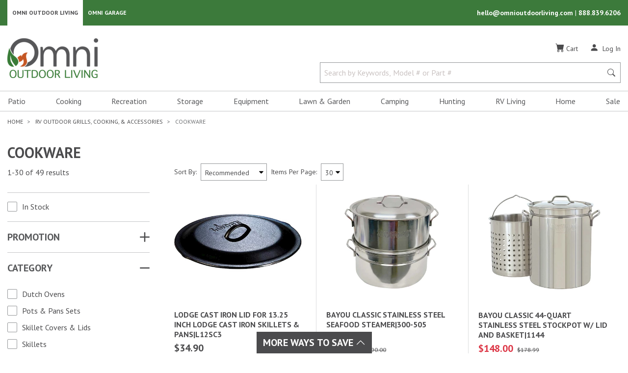

--- FILE ---
content_type: text/html; charset=utf-8
request_url: https://omnioutdoorliving.com/cookware
body_size: 95248
content:

<!DOCTYPE html>
<html lang="en">
<head>
    <title>Cookware | Omni Outdoor Living</title>
    <meta charset="utf-8" />
    <meta name="viewport" content="width=device-width, initial-scale=1.0" />
        <meta name="Description" content="Get the best cookware set on the market at Omni Outdoor Living! We have stainless steel cookware sets, cast iron kits, &amp; more. " />
        <link rel="canonical" href="https://omnioutdoorliving.com/cookware" />
    
<link rel="shortcut icon" href="/images/favicons/favicon196.png">
<link rel="icon" href="/images/favicons/favicon32.png" sizes="32x32">
<link rel="icon" href="/images/favicons/favicon57.png" sizes="57x57">
<link rel="icon" href="/images/favicons/favicon76.png" sizes="76x76">
<link rel="icon" href="/images/favicons/favicon96.png" sizes="96x96">
<link rel="icon" href="/images/favicons/favicon128.png" sizes="128x128">
<link rel="icon" href="/images/favicons/favicon167.png" sizes="167x167">
<link rel="icon" href="/images/favicons/favicon195.png" sizes="195x195">
<link rel="icon" href="/images/favicons/favicon228.png" sizes="228x228">
<link rel="apple-touch-icon" href="/images/favicons/favicon180.png">


    <link rel="stylesheet" type="text/css" href="https://fonts.googleapis.com/css2?family=PT+Sans:ital,wght@0,400;0,700;1,400;1,700&display=swap">
    <link rel="stylesheet" type="text/css" href="https://cdn.jsdelivr.net/npm/slick-carousel@1.8.1/slick/slick.min.css" />
    <link rel="stylesheet" type="text/css" href="https://cdn.jsdelivr.net/npm/slick-carousel@1.8.1/slick/slick-theme.min.css" />
    <link rel="stylesheet" type="text/css" href="/css/site.min.css?v=1qw33Bw_VuxN8W9WZ5ZLtRo7yUdl5x2KU3B2TRDkrvA" />
        <link rel="stylesheet" href="https://cdn.jsdelivr.net/npm/bootstrap-icons@1.9.1/font/bootstrap-icons.min.css">
    
    <script async src="https://www.googletagmanager.com/gtag/js?id=G-RJM8Q7MPF9"></script>
    <script>
        window.dataLayer = window.dataLayer || [];
        function gtag() { dataLayer.push(arguments); }
        gtag('js', new Date());

        gtag('config', 'G-RJM8Q7MPF9', {
            cookie_domain: 'omnioutdoorliving.com',
            cookie_flags: 'SameSite=None;Secure'
        });
    </script>

    <script>
        (function (w, d, s, l, i) {
            w[l] = w[l] || []; w[l].push({
                'gtm.start':
                    new Date().getTime(), event: 'gtm.js'
            });
            var f = d.getElementsByTagName(s)[0],
                j = d.createElement(s),
                dl = l != 'dataLayer' ? '&l=' + l : '';
            j.async = true;
            j.src = 'https://www.googletagmanager.com/gtm.js?id=' + i + dl+ '&gtm_auth=crWKmm3AVYoYOtfKBoHcZg&gtm_preview=env-1&gtm_cookies_win=x'; f.parentNode.insertBefore(j, f);
        })(window, document, 'script', 'dataLayer', 'GTM-ND67MBP');
    </script>

    
<script>
    !function (f, b, e, v, n, t, s) {
        if (f.fbq) return; n = f.fbq = function () {
            n.callMethod ? n.callMethod.apply(n, arguments) : n.queue.push(arguments);
        };
        if (!f._fbq) f._fbq = n; n.push = n; n.loaded = !0; n.version = '2.0';
        n.queue = []; t = b.createElement(e); t.async = !0;
        t.src = v; s = b.getElementsByTagName(e)[0];
        s.parentNode.insertBefore(t, s);
    }(window, document, 'script', 'https://connect.facebook.net/en_US/fbevents.js');
    fbq('init', '1293107211067952');
    fbq('track', 'PageView');
</script>
<noscript>
    <img alt="Facebook Events Script" style="display: none;" height="1" width="1" src="https://www.facebook.com/tr?id=1293107211067952&ev=PageView&noscript=1" />
</noscript>
</head>
<body id="mainBody">
        <!-- Google Tag Manager (noscript) -->
    <noscript>
        <iframe src="https://www.googletagmanager.com/ns.html?id=GTM-ND67MBP&gtm_auth=crWKmm3AVYoYOtfKBoHcZg&gtm_preview=env-1&gtm_cookies_win=x"
                height="0" width="0" style="display:none;visibility:hidden"></iframe>
    </noscript>
    <!-- End Google Tag Manager (noscript) -->

    <div id="mainMenu" class="navbar-collapse bg-white d-block d-lg-none">
    <div class="mobile-logo-container">
        <a href="/" class="">
            <span class="sr-only">Omni Outdoor Living</span>
            <img src="/images/OOL-Logo.png" class="logo-mobile" alt="Omni Outdoor Living Logo" height="52" width="120" />
        </a>
    </div>
    <button class="hamburger-close-btn" onclick="navigationToggle()" id="closeMainMenu" aria-label="Close Main Menu" title="Close Main Menu">
        <i class="bi bi-x" role="img" aria-hidden=true></i>
    </button>
    
        
<nav class="navbar p-0">
    <ul id="hamburgerMenu" class="nav d-block w-100">
                <li class="nav-item">
                    <button class="nav-link nav-link-submenu d-block text-left w-100" onclick="expandMenu(this)" data-open="navbarDropdownMenuLink-patio">
                        Patio
                    </button>
                    <div class="nav-list" id="navbarDropdownMenuLink-patio">
                            <div id="navbarDropdownSubMenu-insect-and-pest-controls">
                                

    <button class="d-block nav-link w-100 text-left nav-link-parent"
            tabindex="0"
            data-open="navbarDropdownSubMenu-insect-and-pest-controls-all-subItems"
            onclick="expandMenu(this)">
        Insect &amp; Pest Controls
    </button>


    <div class="nav-list-inner" id="navbarDropdownSubMenu-insect-and-pest-controls-all-subItems">
        <a class="d-block nav-link w-100 nav-link-parent-first" href="/insect-and-pest-controls">Insect &amp; Pest Controls</a>


    <a href="/insect-control" class="d-block nav-link w-100 text-left">
        Insect Control
    </a>




    <a href="/mosquito-and-bug-repellents" class="d-block nav-link w-100 text-left">
        Bug Repellents
    </a>


    </div>

                            </div>
                            <div id="navbarDropdownSubMenu-deck-and-patio-boxes">
                                

    <a href="/deck-and-patio-boxes" class="d-block nav-link w-100 text-left">
        Deck &amp; Patio Boxes
    </a>



                            </div>
                            <div id="navbarDropdownSubMenu-canopies-shades-and-umbrellas">
                                

    <button class="d-block nav-link w-100 text-left nav-link-parent"
            tabindex="0"
            data-open="navbarDropdownSubMenu-canopies-shades-and-umbrellas-all-subItems"
            onclick="expandMenu(this)">
        Canopies, Shades &amp; Umbrellas
    </button>


    <div class="nav-list-inner" id="navbarDropdownSubMenu-canopies-shades-and-umbrellas-all-subItems">
        <a class="d-block nav-link w-100 nav-link-parent-first" href="/canopies-shades-and-umbrellas">Canopies, Shades &amp; Umbrellas</a>


    <a href="/beach-tents" class="d-block nav-link w-100 text-left">
        Beach Tents
    </a>




    <a href="/canopy-and-shelter-weights" class="d-block nav-link w-100 text-left">
        Canopy &amp; Shelter Weight Bags
    </a>




    <a href="/gazebos-and-pergolas" class="d-block nav-link w-100 text-left">
        Gazebos &amp; Pergolas
    </a>




    <button class="d-block nav-link w-100 text-left nav-link-parent"
            tabindex="0"
            data-open="navbarDropdownSubMenu-canopies-shades-and-umbrellas-subItems-3-all-subItems"
            onclick="expandMenu(this)">
        Pop Up Tents &amp; Accessories
    </button>


    <div class="nav-list-inner" id="navbarDropdownSubMenu-canopies-shades-and-umbrellas-subItems-3-all-subItems">
        <a class="d-block nav-link w-100 nav-link-parent-first" href="/pop-up-tents-and-accessories">Pop Up Tents &amp; Accessories</a>


    <a href="/pop-up-tents-and-canopies" class="d-block nav-link w-100 text-left">
        Pop Up Tents
    </a>




    <a href="/pop-up-tent-replacement-tops" class="d-block nav-link w-100 text-left">
        Canopy Replacement Tops
    </a>




    <a href="/pop-up-tent-storage-bags" class="d-block nav-link w-100 text-left">
        Pop Up Tent Storage Bags
    </a>




    <a href="/pop-up-tent-walls-and-footprints" class="d-block nav-link w-100 text-left">
        Pop Up Tent Walls &amp; Footprints
    </a>




    <a href="/canopy-and-shelter-weights" class="d-block nav-link w-100 text-left">
        Canopy &amp; Shelter Weight Bags
    </a>




    <a href="/pop-up-tent-accessories" class="d-block nav-link w-100 text-left">
        Pop Up Tent Accessories
    </a>


    </div>


    <button class="d-block nav-link w-100 text-left nav-link-parent"
            tabindex="0"
            data-open="navbarDropdownSubMenu-canopies-shades-and-umbrellas-subItems-4-all-subItems"
            onclick="expandMenu(this)">
        Screen Tents &amp; Accessories
    </button>


    <div class="nav-list-inner" id="navbarDropdownSubMenu-canopies-shades-and-umbrellas-subItems-4-all-subItems">
        <a class="d-block nav-link w-100 nav-link-parent-first" href="/screen-tents-and-accessories">Screen Tents &amp; Accessories</a>


    <a href="/screen-tents" class="d-block nav-link w-100 text-left">
        Screen Tents
    </a>




    <a href="/screen-tent-floors" class="d-block nav-link w-100 text-left">
        Canopy &amp; Shelter Floors
    </a>




    <a href="/screen-tent-rain-flys" class="d-block nav-link w-100 text-left">
        Canopy &amp; Shelter Rain Flys
    </a>




    <a href="/screen-tent-walls-and-wind-panels" class="d-block nav-link w-100 text-left">
        Canopy &amp; Shelter Walls
    </a>


    </div>


    <button class="d-block nav-link w-100 text-left nav-link-parent"
            tabindex="0"
            data-open="navbarDropdownSubMenu-canopies-shades-and-umbrellas-subItems-5-all-subItems"
            onclick="expandMenu(this)">
        Shades &amp; Accessories
    </button>


    <div class="nav-list-inner" id="navbarDropdownSubMenu-canopies-shades-and-umbrellas-subItems-5-all-subItems">
        <a class="d-block nav-link w-100 nav-link-parent-first" href="/shades-and-accessories">Shades &amp; Accessories</a>


    <a href="/shade-sails" class="d-block nav-link w-100 text-left">
        Shade Sails
    </a>




    <a href="/shade-cloths" class="d-block nav-link w-100 text-left">
        Shade Cloths
    </a>




    <a href="/shade-cloth-accessories" class="d-block nav-link w-100 text-left">
        Shade Cloth Accessories
    </a>


    </div>


    <button class="d-block nav-link w-100 text-left nav-link-parent"
            tabindex="0"
            data-open="navbarDropdownSubMenu-canopies-shades-and-umbrellas-subItems-6-all-subItems"
            onclick="expandMenu(this)">
        Umbrellas &amp; Accessories
    </button>


    <div class="nav-list-inner" id="navbarDropdownSubMenu-canopies-shades-and-umbrellas-subItems-6-all-subItems">
        <a class="d-block nav-link w-100 nav-link-parent-first" href="/umbrellas-and-accessories">Umbrellas &amp; Accessories</a>


    <a href="/patio-umbrellas" class="d-block nav-link w-100 text-left">
        Umbrellas
    </a>




    <a href="/umbrella-bases" class="d-block nav-link w-100 text-left">
        Umbrella Bases
    </a>




    <a href="/umbrella-screens" class="d-block nav-link w-100 text-left">
        Umbrella Screens
    </a>




    <a href="/beach-umbrellas" class="d-block nav-link w-100 text-left">
        Beach Umbrellas
    </a>


    </div>
    </div>

                            </div>
                            <div id="navbarDropdownSubMenu-fire-pits-and-accessories">
                                

    <button class="d-block nav-link w-100 text-left nav-link-parent"
            tabindex="0"
            data-open="navbarDropdownSubMenu-fire-pits-and-accessories-all-subItems"
            onclick="expandMenu(this)">
        Fire Pits &amp; Accessories
    </button>


    <div class="nav-list-inner" id="navbarDropdownSubMenu-fire-pits-and-accessories-all-subItems">
        <a class="d-block nav-link w-100 nav-link-parent-first" href="/fire-pits-and-accessories">Fire Pits &amp; Accessories</a>


    <button class="d-block nav-link w-100 text-left nav-link-parent"
            tabindex="0"
            data-open="navbarDropdownSubMenu-fire-pits-and-accessories-subItems-0-all-subItems"
            onclick="expandMenu(this)">
        Fire Pits
    </button>


    <div class="nav-list-inner" id="navbarDropdownSubMenu-fire-pits-and-accessories-subItems-0-all-subItems">
        <a class="d-block nav-link w-100 nav-link-parent-first" href="/fire-pits">Fire Pits</a>


    <a href="/gas-fire-pits" class="d-block nav-link w-100 text-left">
        Gas Fire Pits
    </a>




    <a href="/wood-burning-fire-pits-and-rings" class="d-block nav-link w-100 text-left">
        Wood Burning Fire Pits &amp; Rings
    </a>




    <a href="/cauldron-fire-pits" class="d-block nav-link w-100 text-left">
        Cauldron Fire Pits
    </a>


    </div>


    <button class="d-block nav-link w-100 text-left nav-link-parent"
            tabindex="0"
            data-open="navbarDropdownSubMenu-fire-pits-and-accessories-subItems-1-all-subItems"
            onclick="expandMenu(this)">
        Fire Pit Accessories
    </button>


    <div class="nav-list-inner" id="navbarDropdownSubMenu-fire-pits-and-accessories-subItems-1-all-subItems">
        <a class="d-block nav-link w-100 nav-link-parent-first" href="/fire-pit-accessories">Fire Pit Accessories</a>


    <a href="/fire-pit-wood-grates" class="d-block nav-link w-100 text-left">
        Fire Pit Grates
    </a>




    <a href="/fire-pit-cooking-racks" class="d-block nav-link w-100 text-left">
        Fire Pit Cooking Grates
    </a>




    <a href="/fire-pit-spark-screens" class="d-block nav-link w-100 text-left">
        Fire Pit Screens
    </a>




    <a href="/fire-pit-wind-guards" class="d-block nav-link w-100 text-left">
        Fire Pit Wind Guards
    </a>




    <a href="/fire-pit-pokers-and-tongs" class="d-block nav-link w-100 text-left">
        Fire Pit Pokers &amp; Tongs
    </a>




    <button class="d-block nav-link w-100 text-left nav-link-parent"
            tabindex="0"
            data-open="navbarDropdownSubMenu-fire-pits-and-accessories-subItems-1-subItems-5-all-subItems"
            onclick="expandMenu(this)">
        Fire Pit Glass, Rocks, &amp; Accent Logs
    </button>


    <div class="nav-list-inner" id="navbarDropdownSubMenu-fire-pits-and-accessories-subItems-1-subItems-5-all-subItems">
        <a class="d-block nav-link w-100 nav-link-parent-first" href="/fire-pit-glass-rocks-and-accent-logs">Fire Pit Glass, Rocks, &amp; Accent Logs</a>


    <a href="/fire-pit-glass" class="d-block nav-link w-100 text-left">
        Fire Pit Glass
    </a>




    <a href="/fire-pit-rocks" class="d-block nav-link w-100 text-left">
        Fire Pit Rocks
    </a>




    <a href="/fire-pit-accent-logs" class="d-block nav-link w-100 text-left">
        Fire Pit Accent Logs
    </a>


    </div>


    <a href="/roasting-sticks" class="d-block nav-link w-100 text-left">
        Roasting Sticks
    </a>


    </div>


    <button class="d-block nav-link w-100 text-left nav-link-parent"
            tabindex="0"
            data-open="navbarDropdownSubMenu-fire-pits-and-accessories-subItems-2-all-subItems"
            onclick="expandMenu(this)">
        Fire Pit Fuel &amp; Fire Starters
    </button>


    <div class="nav-list-inner" id="navbarDropdownSubMenu-fire-pits-and-accessories-subItems-2-all-subItems">
        <a class="d-block nav-link w-100 nav-link-parent-first" href="/fire-pit-fuel-and-fire-starters">Fire Pit Fuel &amp; Fire Starters</a>


    <a href="/fire-pit-pellets" class="d-block nav-link w-100 text-left">
        Fire Pit Pellets
    </a>




    <a href="/fire-starters" class="d-block nav-link w-100 text-left">
        Fire Starters
    </a>


    </div>
    </div>

                            </div>
                            <div id="navbarDropdownSubMenu-firewood-racks-and-accessories">
                                

    <button class="d-block nav-link w-100 text-left nav-link-parent"
            tabindex="0"
            data-open="navbarDropdownSubMenu-firewood-racks-and-accessories-all-subItems"
            onclick="expandMenu(this)">
        Firewood Racks &amp; Accessories
    </button>


    <div class="nav-list-inner" id="navbarDropdownSubMenu-firewood-racks-and-accessories-all-subItems">
        <a class="d-block nav-link w-100 nav-link-parent-first" href="/firewood-racks-and-accessories">Firewood Racks &amp; Accessories</a>


    <a href="/outdoor-firewood-racks" class="d-block nav-link w-100 text-left">
        Firewood Racks
    </a>


    </div>

                            </div>
                            <div id="navbarDropdownSubMenu-coolers-and-accessories">
                                

    <button class="d-block nav-link w-100 text-left nav-link-parent"
            tabindex="0"
            data-open="navbarDropdownSubMenu-coolers-and-accessories-all-subItems"
            onclick="expandMenu(this)">
        Coolers &amp; Accessories
    </button>


    <div class="nav-list-inner" id="navbarDropdownSubMenu-coolers-and-accessories-all-subItems">
        <a class="d-block nav-link w-100 nav-link-parent-first" href="/coolers-and-accessories">Coolers &amp; Accessories</a>


    <a href="/coolers" class="d-block nav-link w-100 text-left">
        Coolers
    </a>




    <a href="/cooler-baskets" class="d-block nav-link w-100 text-left">
        Cooler Baskets
    </a>




    <a href="/cooler-accessories" class="d-block nav-link w-100 text-left">
        Cooler Accessories
    </a>




    <a href="/cooler-dividers" class="d-block nav-link w-100 text-left">
        Cooler Dividers
    </a>




    <a href="/cooler-ice-packs" class="d-block nav-link w-100 text-left">
        Cooler Ice Packs
    </a>




    <a href="/water-jugs" class="d-block nav-link w-100 text-left">
        Water Jugs
    </a>


    </div>

                            </div>
                            <div id="navbarDropdownSubMenu-entertainment">
                                

    <button class="d-block nav-link w-100 text-left nav-link-parent"
            tabindex="0"
            data-open="navbarDropdownSubMenu-entertainment-all-subItems"
            onclick="expandMenu(this)">
        Entertainment
    </button>


    <div class="nav-list-inner" id="navbarDropdownSubMenu-entertainment-all-subItems">
        <a class="d-block nav-link w-100 nav-link-parent-first" href="/entertainment">Entertainment</a>


    <a href="/tvs" class="d-block nav-link w-100 text-left">
        TVs
    </a>




    <button class="d-block nav-link w-100 text-left nav-link-parent"
            tabindex="0"
            data-open="navbarDropdownSubMenu-entertainment-subItems-1-all-subItems"
            onclick="expandMenu(this)">
        TV Accessories
    </button>


    <div class="nav-list-inner" id="navbarDropdownSubMenu-entertainment-subItems-1-all-subItems">
        <a class="d-block nav-link w-100 nav-link-parent-first" href="/tv-accessories">TV Accessories</a>


    <a href="/tv-mounts" class="d-block nav-link w-100 text-left">
        TV Mounts
    </a>




    <a href="/tv-remote-controls-and-holders" class="d-block nav-link w-100 text-left">
        TV Remote Controls &amp; Holders
    </a>




    <a href="/tv-acdc-converter" class="d-block nav-link w-100 text-left">
        TV AC/DC Converter
    </a>




    <a href="/tv-covers" class="d-block nav-link w-100 text-left">
        TV Covers
    </a>




    <button class="d-block nav-link w-100 text-left nav-link-parent"
            tabindex="0"
            data-open="navbarDropdownSubMenu-entertainment-subItems-1-subItems-4-all-subItems"
            onclick="expandMenu(this)">
        Coaxial Cables, Connectors, &amp; Splitters
    </button>


    <div class="nav-list-inner" id="navbarDropdownSubMenu-entertainment-subItems-1-subItems-4-all-subItems">
        <a class="d-block nav-link w-100 nav-link-parent-first" href="/coaxial-cables-connectors-and-splitters">Coaxial Cables, Connectors, &amp; Splitters</a>


    <a href="/coaxial-cables" class="d-block nav-link w-100 text-left">
        Coaxial Cables
    </a>




    <a href="/coaxial-connectors-and-splitters" class="d-block nav-link w-100 text-left">
        Coaxial Connectors &amp; Splitters
    </a>


    </div>


    <a href="/hdmi-cables" class="d-block nav-link w-100 text-left">
        HDMI Cables
    </a>


    </div>
    </div>

                            </div>
                            <div id="navbarDropdownSubMenu-patio-lighting">
                                

    <button class="d-block nav-link w-100 text-left nav-link-parent"
            tabindex="0"
            data-open="navbarDropdownSubMenu-patio-lighting-all-subItems"
            onclick="expandMenu(this)">
        Patio Lighting
    </button>


    <div class="nav-list-inner" id="navbarDropdownSubMenu-patio-lighting-all-subItems">
        <a class="d-block nav-link w-100 nav-link-parent-first" href="/patio-lighting">Patio Lighting</a>


    <a href="/string-lighting" class="d-block nav-link w-100 text-left">
        String Lighting
    </a>


    </div>

                            </div>
                            <div id="navbarDropdownSubMenu-furniture">
                                

    <button class="d-block nav-link w-100 text-left nav-link-parent"
            tabindex="0"
            data-open="navbarDropdownSubMenu-furniture-all-subItems"
            onclick="expandMenu(this)">
        Furniture
    </button>


    <div class="nav-list-inner" id="navbarDropdownSubMenu-furniture-all-subItems">
        <a class="d-block nav-link w-100 nav-link-parent-first" href="/furniture">Furniture</a>


    <button class="d-block nav-link w-100 text-left nav-link-parent"
            tabindex="0"
            data-open="navbarDropdownSubMenu-furniture-subItems-0-all-subItems"
            onclick="expandMenu(this)">
        Dining Furniture
    </button>


    <div class="nav-list-inner" id="navbarDropdownSubMenu-furniture-subItems-0-all-subItems">
        <a class="d-block nav-link w-100 nav-link-parent-first" href="/dining-furniture">Dining Furniture</a>


    <a href="/bistro-tables-and-chairs" class="d-block nav-link w-100 text-left">
        Bistro Tables &amp; Chairs
    </a>


    </div>


    <button class="d-block nav-link w-100 text-left nav-link-parent"
            tabindex="0"
            data-open="navbarDropdownSubMenu-furniture-subItems-1-all-subItems"
            onclick="expandMenu(this)">
        Patio Chairs &amp; Accessories
    </button>


    <div class="nav-list-inner" id="navbarDropdownSubMenu-furniture-subItems-1-all-subItems">
        <a class="d-block nav-link w-100 nav-link-parent-first" href="/patio-chairs-and-accessories">Patio Chairs &amp; Accessories</a>


    <a href="/camping-chairs-stools-and-accessories" class="d-block nav-link w-100 text-left">
        Camping Chairs &amp; Stools
    </a>




    <a href="/director-chairs" class="d-block nav-link w-100 text-left">
        Director Chairs
    </a>




    <a href="/zero-gravity-chairs" class="d-block nav-link w-100 text-left">
        Gravity Chairs
    </a>




    <a href="/patio-chair-accessories" class="d-block nav-link w-100 text-left">
        Patio Chair Accessories
    </a>




    <a href="/adirondack-chairs" class="d-block nav-link w-100 text-left">
        Adirondack Chairs
    </a>




    <a href="/beach-chairs" class="d-block nav-link w-100 text-left">
        Beach Chairs
    </a>




    <a href="/camping-chair-sunshades" class="d-block nav-link w-100 text-left">
        Camping Chair Sunshades
    </a>


    </div>


    <a href="/lounge-furniture" class="d-block nav-link w-100 text-left">
        Lounge Furniture
    </a>




    <button class="d-block nav-link w-100 text-left nav-link-parent"
            tabindex="0"
            data-open="navbarDropdownSubMenu-furniture-subItems-3-all-subItems"
            onclick="expandMenu(this)">
        Foldable Furniture
    </button>


    <div class="nav-list-inner" id="navbarDropdownSubMenu-furniture-subItems-3-all-subItems">
        <a class="d-block nav-link w-100 nav-link-parent-first" href="/foldable-furniture">Foldable Furniture</a>


    <a href="/folding-chairs" class="d-block nav-link w-100 text-left">
        Folding Chairs
    </a>




    <a href="/folding-benches" class="d-block nav-link w-100 text-left">
        Folding Benches
    </a>




    <a href="/folding-tables" class="d-block nav-link w-100 text-left">
        Folding Tables
    </a>




    <a href="/picnic-tables" class="d-block nav-link w-100 text-left">
        Picnic Tables
    </a>


    </div>


    <button class="d-block nav-link w-100 text-left nav-link-parent"
            tabindex="0"
            data-open="navbarDropdownSubMenu-furniture-subItems-4-all-subItems"
            onclick="expandMenu(this)">
        Adirondack Furniture
    </button>


    <div class="nav-list-inner" id="navbarDropdownSubMenu-furniture-subItems-4-all-subItems">
        <a class="d-block nav-link w-100 nav-link-parent-first" href="/adirondack-furniture">Adirondack Furniture</a>


    <a href="/adirondack-tables" class="d-block nav-link w-100 text-left">
        Adirondack Tables
    </a>


    </div>


    <a href="/picnic-tables" class="d-block nav-link w-100 text-left">
        Picnic Tables
    </a>




    <a href="/beach-chairs" class="d-block nav-link w-100 text-left">
        Beach Chairs
    </a>




    <a href="/storage-tables" class="d-block nav-link w-100 text-left">
        Storage Tables
    </a>




    <a href="/patio-benches" class="d-block nav-link w-100 text-left">
        Patio Benches
    </a>




    <a href="/outdoor-bars" class="d-block nav-link w-100 text-left">
        Outdoor Bars
    </a>


    </div>

                            </div>
                            <div id="navbarDropdownSubMenu-outdoor-rugs-mats-and-accessories">
                                

    <button class="d-block nav-link w-100 text-left nav-link-parent"
            tabindex="0"
            data-open="navbarDropdownSubMenu-outdoor-rugs-mats-and-accessories-all-subItems"
            onclick="expandMenu(this)">
        Outdoor Rugs, Mats &amp; Accessories
    </button>


    <div class="nav-list-inner" id="navbarDropdownSubMenu-outdoor-rugs-mats-and-accessories-all-subItems">
        <a class="d-block nav-link w-100 nav-link-parent-first" href="/outdoor-rugs-mats-and-accessories">Outdoor Rugs, Mats &amp; Accessories</a>


    <a href="/outdoor-rugs-and-mats" class="d-block nav-link w-100 text-left">
        Outdoor Rugs
    </a>




    <a href="/door-mats" class="d-block nav-link w-100 text-left">
        Door Mats &amp; Boot Trays
    </a>




    <a href="/utility-mats" class="d-block nav-link w-100 text-left">
        Utility Mats
    </a>


    </div>

                            </div>
                            <div id="navbarDropdownSubMenu-drinkware">
                                

    <button class="d-block nav-link w-100 text-left nav-link-parent"
            tabindex="0"
            data-open="navbarDropdownSubMenu-drinkware-all-subItems"
            onclick="expandMenu(this)">
        Drinkware
    </button>


    <div class="nav-list-inner" id="navbarDropdownSubMenu-drinkware-all-subItems">
        <a class="d-block nav-link w-100 nav-link-parent-first" href="/drinkware">Drinkware</a>


    <a href="/insulated-drinkware" class="d-block nav-link w-100 text-left">
        Insulated Drinkware
    </a>




    <a href="/glasses-and-mugs" class="d-block nav-link w-100 text-left">
        Glasses &amp; Mugs
    </a>




    <a href="/can-coolers-and-coozies" class="d-block nav-link w-100 text-left">
        Can Coolers &amp; Coozies
    </a>


    </div>

                            </div>
                            <div id="navbarDropdownSubMenu-outdoor-throw-pillows">
                                

    <a href="/outdoor-throw-pillows" class="d-block nav-link w-100 text-left">
        Throw Pillows
    </a>



                            </div>
                            <div id="navbarDropdownSubMenu-heating">
                                

    <button class="d-block nav-link w-100 text-left nav-link-parent"
            tabindex="0"
            data-open="navbarDropdownSubMenu-heating-all-subItems"
            onclick="expandMenu(this)">
        Heating
    </button>


    <div class="nav-list-inner" id="navbarDropdownSubMenu-heating-all-subItems">
        <a class="d-block nav-link w-100 nav-link-parent-first" href="/heating">Heating</a>


    <button class="d-block nav-link w-100 text-left nav-link-parent"
            tabindex="0"
            data-open="navbarDropdownSubMenu-heating-subItems-0-all-subItems"
            onclick="expandMenu(this)">
        Patio Heaters &amp; Accessories
    </button>


    <div class="nav-list-inner" id="navbarDropdownSubMenu-heating-subItems-0-all-subItems">
        <a class="d-block nav-link w-100 nav-link-parent-first" href="/patio-heaters-and-accessories">Patio Heaters &amp; Accessories</a>


    <a href="/patio-heaters" class="d-block nav-link w-100 text-left">
        Patio Heaters
    </a>




    <a href="/patio-heater-tables" class="d-block nav-link w-100 text-left">
        Patio Heater Tables
    </a>


    </div>


    <a href="/portable-heaters-and-accessories" class="d-block nav-link w-100 text-left">
        Portable Heaters &amp; Accessories
    </a>


    </div>

                            </div>
                            <div id="navbarDropdownSubMenu-portable-bluetooth-speakers">
                                

    <a href="/portable-bluetooth-speakers" class="d-block nav-link w-100 text-left">
        Portable Bluetooth Speakers
    </a>



                            </div>
                    </div>
                </li>
                <li class="nav-item">
                    <button class="nav-link nav-link-submenu d-block text-left w-100" onclick="expandMenu(this)" data-open="navbarDropdownMenuLink-cooking">
                        Cooking
                    </button>
                    <div class="nav-list" id="navbarDropdownMenuLink-cooking">
                            <div id="navbarDropdownSubMenu-grills">
                                

    <button class="d-block nav-link w-100 text-left nav-link-parent"
            tabindex="0"
            data-open="navbarDropdownSubMenu-grills-all-subItems"
            onclick="expandMenu(this)">
        Grills
    </button>


    <div class="nav-list-inner" id="navbarDropdownSubMenu-grills-all-subItems">
        <a class="d-block nav-link w-100 nav-link-parent-first" href="/grills">Grills</a>


    <a href="/pellet-grills" class="d-block nav-link w-100 text-left">
        Pellet Grills
    </a>




    <a href="/charcoal-grills" class="d-block nav-link w-100 text-left">
        Charcoal Grills
    </a>




    <a href="/gas-grills" class="d-block nav-link w-100 text-left">
        Gas Grills
    </a>




    <a href="/kamado-grills" class="d-block nav-link w-100 text-left">
        Kamado Grills
    </a>




    <a href="/outdoor-kitchen-builtin-grills-and-accessories" class="d-block nav-link w-100 text-left">
        Built In Grills
    </a>




    <a href="/grill-replacement-parts" class="d-block nav-link w-100 text-left">
        Grill Replacement Parts
    </a>


    </div>

                            </div>
                            <div id="navbarDropdownSubMenu-griddles">
                                

    <a href="/griddles" class="d-block nav-link w-100 text-left">
        Griddles
    </a>



                            </div>
                            <div id="navbarDropdownSubMenu-cookers">
                                

    <button class="d-block nav-link w-100 text-left nav-link-parent"
            tabindex="0"
            data-open="navbarDropdownSubMenu-cookers-all-subItems"
            onclick="expandMenu(this)">
        Cookers
    </button>


    <div class="nav-list-inner" id="navbarDropdownSubMenu-cookers-all-subItems">
        <a class="d-block nav-link w-100 nav-link-parent-first" href="/cookers">Cookers</a>


    <a href="/propane-cookers" class="d-block nav-link w-100 text-left">
        Propane Cookers
    </a>




    <a href="/outdoor-fryers-and-accessories" class="d-block nav-link w-100 text-left">
        Outdoor Fryers &amp; Accessories
    </a>




    <a href="/outdoor-kettles-and-accessories" class="d-block nav-link w-100 text-left">
        Outdoor Kettles &amp; Accessories
    </a>


    </div>

                            </div>
                            <div id="navbarDropdownSubMenu-smokers">
                                

    <button class="d-block nav-link w-100 text-left nav-link-parent"
            tabindex="0"
            data-open="navbarDropdownSubMenu-smokers-all-subItems"
            onclick="expandMenu(this)">
        Smokers
    </button>


    <div class="nav-list-inner" id="navbarDropdownSubMenu-smokers-all-subItems">
        <a class="d-block nav-link w-100 nav-link-parent-first" href="/smokers">Smokers</a>


    <a href="/charcoalwood-smokers" class="d-block nav-link w-100 text-left">
        Charcoal/Wood Smokers
    </a>




    <a href="/electric-smokers" class="d-block nav-link w-100 text-left">
        Electric Smokers
    </a>


    </div>

                            </div>
                            <div id="navbarDropdownSubMenu-pizza-ovens-and-accessories">
                                

    <button class="d-block nav-link w-100 text-left nav-link-parent"
            tabindex="0"
            data-open="navbarDropdownSubMenu-pizza-ovens-and-accessories-all-subItems"
            onclick="expandMenu(this)">
        Pizza Ovens &amp; Accessories
    </button>


    <div class="nav-list-inner" id="navbarDropdownSubMenu-pizza-ovens-and-accessories-all-subItems">
        <a class="d-block nav-link w-100 nav-link-parent-first" href="/pizza-ovens-and-accessories">Pizza Ovens &amp; Accessories</a>


    <a href="/pizza-ovens" class="d-block nav-link w-100 text-left">
        Pizza Ovens
    </a>




    <a href="/pizza-stones" class="d-block nav-link w-100 text-left">
        Pizza Stones
    </a>


    </div>

                            </div>
                            <div id="navbarDropdownSubMenu-outdoor-kitchen">
                                

    <a href="/outdoor-kitchen" class="d-block nav-link w-100 text-left">
        Outdoor Kitchen
    </a>



                            </div>
                            <div id="navbarDropdownSubMenu-cooking-accessories">
                                

    <button class="d-block nav-link w-100 text-left nav-link-parent"
            tabindex="0"
            data-open="navbarDropdownSubMenu-cooking-accessories-all-subItems"
            onclick="expandMenu(this)">
        Cooking Accessories
    </button>


    <div class="nav-list-inner" id="navbarDropdownSubMenu-cooking-accessories-all-subItems">
        <a class="d-block nav-link w-100 nav-link-parent-first" href="/cooking-accessories">Cooking Accessories</a>


    <a href="/utility-mats" class="d-block nav-link w-100 text-left">
        Utility Mats
    </a>




    <a href="/aprons" class="d-block nav-link w-100 text-left">
        Aprons
    </a>




    <a href="/propane-and-components" class="d-block nav-link w-100 text-left">
        Propane Supplies &amp; Components
    </a>




    <a href="/grill-and-cooker-covers-and-carrying-bags" class="d-block nav-link w-100 text-left">
        Grill/Cooker Covers &amp; Bags
    </a>




    <a href="/chimneys-sparks-and-lighters" class="d-block nav-link w-100 text-left">
        Sparks &amp; Lighters
    </a>




    <a href="/grill-tables-carts-and-feet" class="d-block nav-link w-100 text-left">
        Grill Tables &amp; Carts
    </a>




    <a href="/grill-cleaning-tools" class="d-block nav-link w-100 text-left">
        Grill Cleaning Tools
    </a>




    <a href="/grilling-pellets" class="d-block nav-link w-100 text-left">
        Pellets
    </a>




    <a href="/grilling-charcoal" class="d-block nav-link w-100 text-left">
        Charcoal
    </a>




    <a href="/grillcooker-grates-and-racks" class="d-block nav-link w-100 text-left">
        Grates &amp; Racks
    </a>




    <a href="/grease-and-ash-management" class="d-block nav-link w-100 text-left">
        Grease &amp; Ash Management
    </a>




    <a href="/grill-and-cooker-attachments" class="d-block nav-link w-100 text-left">
        Grill &amp; Cooker Attachments
    </a>




    <a href="/wood-smoking-chips" class="d-block nav-link w-100 text-left">
        Wood Smoking Chips
    </a>


    </div>

                            </div>
                            <div id="navbarDropdownSubMenu-cookware-and-utensils">
                                

    <button class="d-block nav-link w-100 text-left nav-link-parent"
            tabindex="0"
            data-open="navbarDropdownSubMenu-cookware-and-utensils-all-subItems"
            onclick="expandMenu(this)">
        Cookware &amp; Utensils
    </button>


    <div class="nav-list-inner" id="navbarDropdownSubMenu-cookware-and-utensils-all-subItems">
        <a class="d-block nav-link w-100 nav-link-parent-first" href="/cookware-and-utensils">Cookware &amp; Utensils</a>


    <a href="/grilling-utensils-and-tools" class="d-block nav-link w-100 text-left">
        Utensils &amp; Tools
    </a>




    <a href="/oven-mitts-and-pot-holders" class="d-block nav-link w-100 text-left">
        Oven Mitts &amp; Potholders
    </a>




    <a href="/grilling-cookware" class="d-block nav-link w-100 text-left">
        Grilling Cookware
    </a>




    <a href="/cookware-cleaners-conditioners-and-scrubbers" class="d-block nav-link w-100 text-left">
        Cookware Cleaning
    </a>




    <button class="d-block nav-link w-100 text-left nav-link-parent"
            tabindex="0"
            data-open="navbarDropdownSubMenu-cookware-and-utensils-subItems-4-all-subItems"
            onclick="expandMenu(this)">
        Cookware 
    </button>


    <div class="nav-list-inner" id="navbarDropdownSubMenu-cookware-and-utensils-subItems-4-all-subItems">
        <a class="d-block nav-link w-100 nav-link-parent-first" href="/cookware">Cookware </a>


    <a href="/dutch-ovens" class="d-block nav-link w-100 text-left">
        Dutch Ovens
    </a>




    <a href="/dutch-oven-liners-and-tools" class="d-block nav-link w-100 text-left">
        Dutch Oven Liners &amp; Tools
    </a>




    <a href="/skillets" class="d-block nav-link w-100 text-left">
        Griddles &amp; Skillets
    </a>




    <a href="/skillet-covers-and-lids" class="d-block nav-link w-100 text-left">
        Griddle &amp; Skillet Covers
    </a>




    <a href="/casserole-dishes-and-covers" class="d-block nav-link w-100 text-left">
        Casserole Dishes &amp; Covers
    </a>




    <a href="/pots-and-pans-sets" class="d-block nav-link w-100 text-left">
        Pots &amp; Pans Sets
    </a>


    </div>


    <a href="/kitchen-knives-and-knife-sets" class="d-block nav-link w-100 text-left">
        Knife Sets
    </a>




    <a href="/meat-processing-and-storage-equipment" class="d-block nav-link w-100 text-left">
        Meat Processing &amp; Storage Equipment
    </a>




    <a href="/roasting-sticks" class="d-block nav-link w-100 text-left">
        Roasting Sticks
    </a>


    </div>

                            </div>
                            <div id="navbarDropdownSubMenu-food-preparation">
                                

    <button class="d-block nav-link w-100 text-left nav-link-parent"
            tabindex="0"
            data-open="navbarDropdownSubMenu-food-preparation-all-subItems"
            onclick="expandMenu(this)">
        Food Preparation
    </button>


    <div class="nav-list-inner" id="navbarDropdownSubMenu-food-preparation-all-subItems">
        <a class="d-block nav-link w-100 nav-link-parent-first" href="/food-preparation">Food Preparation</a>


    <a href="/cutting-boards" class="d-block nav-link w-100 text-left">
        Cutting Boards
    </a>




    <a href="/cooking-seasonings" class="d-block nav-link w-100 text-left">
        Seasonings
    </a>




    <a href="/cooking-thermometers-and-accessories" class="d-block nav-link w-100 text-left">
        Cooking Thermometers
    </a>




    <button class="d-block nav-link w-100 text-left nav-link-parent"
            tabindex="0"
            data-open="navbarDropdownSubMenu-food-preparation-subItems-3-all-subItems"
            onclick="expandMenu(this)">
        Vacuum Sealers &amp; Storage Bags
    </button>


    <div class="nav-list-inner" id="navbarDropdownSubMenu-food-preparation-subItems-3-all-subItems">
        <a class="d-block nav-link w-100 nav-link-parent-first" href="/vacuum-sealers-and-storage-bags">Vacuum Sealers &amp; Storage Bags</a>


    <a href="/food-storage-bags-and-containers" class="d-block nav-link w-100 text-left">
        Food Storage Bags &amp; Containers
    </a>




    <a href="/vacuum-sealers" class="d-block nav-link w-100 text-left">
        Vacuum Sealers
    </a>


    </div>
    </div>

                            </div>
                    </div>
                </li>
                <li class="nav-item">
                    <button class="nav-link nav-link-submenu d-block text-left w-100" onclick="expandMenu(this)" data-open="navbarDropdownMenuLink-recreation">
                        Recreation
                    </button>
                    <div class="nav-list" id="navbarDropdownMenuLink-recreation">
                            <div id="navbarDropdownSubMenu-bicycles-and-accessories">
                                

    <button class="d-block nav-link w-100 text-left nav-link-parent"
            tabindex="0"
            data-open="navbarDropdownSubMenu-bicycles-and-accessories-all-subItems"
            onclick="expandMenu(this)">
        Bicycles &amp; Accessories
    </button>


    <div class="nav-list-inner" id="navbarDropdownSubMenu-bicycles-and-accessories-all-subItems">
        <a class="d-block nav-link w-100 nav-link-parent-first" href="/bicycles-and-accessories">Bicycles &amp; Accessories</a>


    <a href="/electric-bicycles" class="d-block nav-link w-100 text-left">
        Electric Bikes
    </a>




    <a href="/electric-bicycle-batteries-and-chargers" class="d-block nav-link w-100 text-left">
        Electric Bike Batteries &amp; Chargers
    </a>




    <a href="/bicycle-accessories" class="d-block nav-link w-100 text-left">
        Bike Accessories
    </a>




    <a href="/bicycle-cargo-bags" class="d-block nav-link w-100 text-left">
        Bike Cargo Bags
    </a>




    <a href="/bicycle-cargo-racks" class="d-block nav-link w-100 text-left">
        Bike Racks
    </a>




    <a href="/bicycle-cargo-trailers" class="d-block nav-link w-100 text-left">
        Bike Trailers
    </a>




    <a href="/bicycle-lights" class="d-block nav-link w-100 text-left">
        Bicycle Lights
    </a>




    <a href="/bicycle-tires-and-tubes" class="d-block nav-link w-100 text-left">
        Bike Tires
    </a>




    <a href="/bike-racks-carriers-and-accessories" class="d-block nav-link w-100 text-left">
        Bike Racks &amp; Carriers
    </a>




    <a href="/bicycle-rack-storage-docks" class="d-block nav-link w-100 text-left">
        Bicycle Rack Storage Docks
    </a>




    <a href="/bicycle-storage-racks-and-accessories" class="d-block nav-link w-100 text-left">
        Bicycle Storage Racks &amp; Accessories
    </a>




    <a href="/adult-bicycles" class="d-block nav-link w-100 text-left">
        Adult Bicycles
    </a>




    <a href="/kids-bicycles" class="d-block nav-link w-100 text-left">
        Kids Bicycles
    </a>


    </div>

                            </div>
                            <div id="navbarDropdownSubMenu-winter-sports">
                                

    <button class="d-block nav-link w-100 text-left nav-link-parent"
            tabindex="0"
            data-open="navbarDropdownSubMenu-winter-sports-all-subItems"
            onclick="expandMenu(this)">
        Winter Sports
    </button>


    <div class="nav-list-inner" id="navbarDropdownSubMenu-winter-sports-all-subItems">
        <a class="d-block nav-link w-100 nav-link-parent-first" href="/winter-sports">Winter Sports</a>


    <a href="/ski-and-snowboard-racks" class="d-block nav-link w-100 text-left">
        Ski &amp; Snowboard Racks
    </a>




    <a href="/snowshoes-and-accessories" class="d-block nav-link w-100 text-left">
        Snowshoes &amp; Accessories
    </a>




    <a href="/snow-sleds" class="d-block nav-link w-100 text-left">
        Snow Sleds
    </a>




    <a href="/trekking-poles" class="d-block nav-link w-100 text-left">
        Trekking Poles
    </a>


    </div>

                            </div>
                            <div id="navbarDropdownSubMenu-sporting-goods">
                                

    <button class="d-block nav-link w-100 text-left nav-link-parent"
            tabindex="0"
            data-open="navbarDropdownSubMenu-sporting-goods-all-subItems"
            onclick="expandMenu(this)">
        Sporting Goods
    </button>


    <div class="nav-list-inner" id="navbarDropdownSubMenu-sporting-goods-all-subItems">
        <a class="d-block nav-link w-100 nav-link-parent-first" href="/sporting-goods">Sporting Goods</a>


    <button class="d-block nav-link w-100 text-left nav-link-parent"
            tabindex="0"
            data-open="navbarDropdownSubMenu-sporting-goods-subItems-0-all-subItems"
            onclick="expandMenu(this)">
        Pickleball Equipment
    </button>


    <div class="nav-list-inner" id="navbarDropdownSubMenu-sporting-goods-subItems-0-all-subItems">
        <a class="d-block nav-link w-100 nav-link-parent-first" href="/pickleball-equipment-and-accessories">Pickleball Equipment</a>


    <a href="/pickleballs" class="d-block nav-link w-100 text-left">
        Pickleballs
    </a>




    <a href="/pickleball-paddles" class="d-block nav-link w-100 text-left">
        Pickleball Paddles
    </a>




    <a href="/pickleball-nets-and-accessories" class="d-block nav-link w-100 text-left">
        Pickleball Nets
    </a>




    <a href="/pickleball-paddle-covers" class="d-block nav-link w-100 text-left">
        Pickleball Paddle Covers
    </a>




    <a href="/pickleball-paddle-replacement-grips" class="d-block nav-link w-100 text-left">
        Pickleball Paddle Grips
    </a>




    <a href="/pickleball-paddle-backpacks-and-bags" class="d-block nav-link w-100 text-left">
        Pickleball Bags
    </a>


    </div>


    <button class="d-block nav-link w-100 text-left nav-link-parent"
            tabindex="0"
            data-open="navbarDropdownSubMenu-sporting-goods-subItems-1-all-subItems"
            onclick="expandMenu(this)">
        Basketball Equipment
    </button>


    <div class="nav-list-inner" id="navbarDropdownSubMenu-sporting-goods-subItems-1-all-subItems">
        <a class="d-block nav-link w-100 nav-link-parent-first" href="/basketball-equipment">Basketball Equipment</a>


    <a href="/basketball-hoops" class="d-block nav-link w-100 text-left">
        Basketball Hoops
    </a>




    <a href="/basketball-goal-anchor-systems" class="d-block nav-link w-100 text-left">
        Basketball Goal Anchors
    </a>




    <a href="/basketball-court-lighting" class="d-block nav-link w-100 text-left">
        Basketball Court Lighting
    </a>




    <a href="/basketballs-and-holders" class="d-block nav-link w-100 text-left">
        Basketballs &amp; Holders
    </a>




    <a href="/basketball-rims-nets-and-blockers" class="d-block nav-link w-100 text-left">
        Basketball Rims, Nets &amp; Blockers
    </a>




    <a href="/basketball-pole-and-backboard-pads" class="d-block nav-link w-100 text-left">
        Basketball Pole &amp; Backboard Pads
    </a>




    <a href="/basketball-returns-and-rebounding-nets" class="d-block nav-link w-100 text-left">
        Basketball Returns &amp; Rebounding Nets
    </a>


    </div>


    <button class="d-block nav-link w-100 text-left nav-link-parent"
            tabindex="0"
            data-open="navbarDropdownSubMenu-sporting-goods-subItems-2-all-subItems"
            onclick="expandMenu(this)">
        Table Tennis Balls, Paddles, &amp; Tables
    </button>


    <div class="nav-list-inner" id="navbarDropdownSubMenu-sporting-goods-subItems-2-all-subItems">
        <a class="d-block nav-link w-100 nav-link-parent-first" href="/table-tennis-balls-paddles-and-tables">Table Tennis Balls, Paddles, &amp; Tables</a>


    <a href="/table-tennis-tables" class="d-block nav-link w-100 text-left">
        Table Tennis
    </a>




    <a href="/table-tennis-balls-and-paddles" class="d-block nav-link w-100 text-left">
        Table Tennis Balls &amp; Paddles
    </a>


    </div>
    </div>

                            </div>
                            <div id="navbarDropdownSubMenu-watersports-and-accessories">
                                

    <button class="d-block nav-link w-100 text-left nav-link-parent"
            tabindex="0"
            data-open="navbarDropdownSubMenu-watersports-and-accessories-all-subItems"
            onclick="expandMenu(this)">
        Watersports &amp; Accessories
    </button>


    <div class="nav-list-inner" id="navbarDropdownSubMenu-watersports-and-accessories-all-subItems">
        <a class="d-block nav-link w-100 nav-link-parent-first" href="/watersports-and-accessories">Watersports &amp; Accessories</a>


    <a href="/canoe-kayak-and-watersport-racks" class="d-block nav-link w-100 text-left">
        Canoe &amp; Kayak Racks
    </a>




    <a href="/sunglasses" class="d-block nav-link w-100 text-left">
        Sunglasses
    </a>




    <a href="/floating-coolers-and-trays" class="d-block nav-link w-100 text-left">
        Floating Coolers
    </a>




    <button class="d-block nav-link w-100 text-left nav-link-parent"
            tabindex="0"
            data-open="navbarDropdownSubMenu-watersports-and-accessories-subItems-3-all-subItems"
            onclick="expandMenu(this)">
        Water Inflatables &amp; Towables
    </button>


    <div class="nav-list-inner" id="navbarDropdownSubMenu-watersports-and-accessories-subItems-3-all-subItems">
        <a class="d-block nav-link w-100 nav-link-parent-first" href="/towables-and-water-inflateables">Water Inflatables &amp; Towables</a>


    <button class="d-block nav-link w-100 text-left nav-link-parent"
            tabindex="0"
            data-open="navbarDropdownSubMenu-watersports-and-accessories-subItems-3-subItems-0-all-subItems"
            onclick="expandMenu(this)">
        Water Trampolines &amp; Bouncers
    </button>


    <div class="nav-list-inner" id="navbarDropdownSubMenu-watersports-and-accessories-subItems-3-subItems-0-all-subItems">
        <a class="d-block nav-link w-100 nav-link-parent-first" href="/water-trampolines-bouncers-and-accessories">Water Trampolines &amp; Bouncers</a>


    <a href="/water-trampolines" class="d-block nav-link w-100 text-left">
        Water Trampolines
    </a>




    <a href="/water-bouncers" class="d-block nav-link w-100 text-left">
        Water Bouncers
    </a>




    <button class="d-block nav-link w-100 text-left nav-link-parent"
            tabindex="0"
            data-open="navbarDropdownSubMenu-watersports-and-accessories-subItems-3-subItems-0-subItems-2-all-subItems"
            onclick="expandMenu(this)">
        Water Trampoline Attachments
    </button>


    <div class="nav-list-inner" id="navbarDropdownSubMenu-watersports-and-accessories-subItems-3-subItems-0-subItems-2-all-subItems">
        <a class="d-block nav-link w-100 nav-link-parent-first" href="/water-trampoline-and-bouncer-attachments">Water Trampoline Attachments</a>


    <a href="/water-logs" class="d-block nav-link w-100 text-left">
        Water Logs
    </a>




    <a href="/water-launchers" class="d-block nav-link w-100 text-left">
        Water Launchers
    </a>




    <a href="/water-slidewalks" class="d-block nav-link w-100 text-left">
        Water SlideWalks
    </a>




    <a href="/water-beams" class="d-block nav-link w-100 text-left">
        Water Beams
    </a>




    <a href="/water-planks" class="d-block nav-link w-100 text-left">
        Water Planks
    </a>


    </div>


    <a href="/water-float-anchor-kits" class="d-block nav-link w-100 text-left">
        Water Float Anchor Kits
    </a>


    </div>


    <button class="d-block nav-link w-100 text-left nav-link-parent"
            tabindex="0"
            data-open="navbarDropdownSubMenu-watersports-and-accessories-subItems-3-subItems-1-all-subItems"
            onclick="expandMenu(this)">
        Water Tubes &amp; Accessories
    </button>


    <div class="nav-list-inner" id="navbarDropdownSubMenu-watersports-and-accessories-subItems-3-subItems-1-all-subItems">
        <a class="d-block nav-link w-100 nav-link-parent-first" href="/towable-water-tubes-ropes-and-accessories">Water Tubes &amp; Accessories</a>


    <a href="/towable-water-tubes" class="d-block nav-link w-100 text-left">
        Towable Water Tubes
    </a>




    <a href="/watersports-tow-ropes-and-accessories" class="d-block nav-link w-100 text-left">
        Watersports Tow Ropes
    </a>




    <a href="/float-ropes-and-floats" class="d-block nav-link w-100 text-left">
        Float Ropes &amp; Floats
    </a>


    </div>


    <button class="d-block nav-link w-100 text-left nav-link-parent"
            tabindex="0"
            data-open="navbarDropdownSubMenu-watersports-and-accessories-subItems-3-subItems-2-all-subItems"
            onclick="expandMenu(this)">
        Water Slides
    </button>


    <div class="nav-list-inner" id="navbarDropdownSubMenu-watersports-and-accessories-subItems-3-subItems-2-all-subItems">
        <a class="d-block nav-link w-100 nav-link-parent-first" href="/water-slides-and-chutes">Water Slides</a>


    <a href="/water-slides" class="d-block nav-link w-100 text-left">
        Water Slides
    </a>




    <a href="/water-chutes-and-accessories" class="d-block nav-link w-100 text-left">
        Water Chutes &amp; Accessories
    </a>


    </div>


    <a href="/inflatables-repair-kits" class="d-block nav-link w-100 text-left">
        Inflatables Repair Kits
    </a>




    <a href="/inflators-and-accessories" class="d-block nav-link w-100 text-left">
        Inflators
    </a>




    <a href="/water-giant-inflatables" class="d-block nav-link w-100 text-left">
        Giant Lake Inflatables
    </a>




    <a href="/water-inflatable-connection-accessories" class="d-block nav-link w-100 text-left">
        Water Inflatable Connection Accessories
    </a>


    </div>


    <button class="d-block nav-link w-100 text-left nav-link-parent"
            tabindex="0"
            data-open="navbarDropdownSubMenu-watersports-and-accessories-subItems-4-all-subItems"
            onclick="expandMenu(this)">
        Paddleboards
    </button>


    <div class="nav-list-inner" id="navbarDropdownSubMenu-watersports-and-accessories-subItems-4-all-subItems">
        <a class="d-block nav-link w-100 nav-link-parent-first" href="/paddleboards-and-accessories">Paddleboards</a>


    <a href="/paddleboards" class="d-block nav-link w-100 text-left">
        Paddleboards
    </a>




    <a href="/paddleboard-fins" class="d-block nav-link w-100 text-left">
        Paddleboard Fins
    </a>




    <a href="/paddleboard-roof-pads-and-carrying-bags" class="d-block nav-link w-100 text-left">
        Paddleboard Roof Pads &amp; Carrying Bags
    </a>




    <a href="/paddleboard-straps-and-leg-leashes" class="d-block nav-link w-100 text-left">
        Paddleboard Straps &amp; Leg Leashes
    </a>


    </div>


    <button class="d-block nav-link w-100 text-left nav-link-parent"
            tabindex="0"
            data-open="navbarDropdownSubMenu-watersports-and-accessories-subItems-5-all-subItems"
            onclick="expandMenu(this)">
        Life Jackets &amp; Accessories
    </button>


    <div class="nav-list-inner" id="navbarDropdownSubMenu-watersports-and-accessories-subItems-5-all-subItems">
        <a class="d-block nav-link w-100 nav-link-parent-first" href="/life-jackets-throwable-cushions-and-accessories">Life Jackets &amp; Accessories</a>


    <a href="/life-jackets-and-belts" class="d-block nav-link w-100 text-left">
        Life Jackets
    </a>




    <a href="/personal-flotation-device-rearm-kits" class="d-block nav-link w-100 text-left">
        Personal Flotation Device Re-Arm Kits
    </a>


    </div>


    <button class="d-block nav-link w-100 text-left nav-link-parent"
            tabindex="0"
            data-open="navbarDropdownSubMenu-watersports-and-accessories-subItems-6-all-subItems"
            onclick="expandMenu(this)">
        Water Floats &amp; Mats
    </button>


    <div class="nav-list-inner" id="navbarDropdownSubMenu-watersports-and-accessories-subItems-6-all-subItems">
        <a class="d-block nav-link w-100 nav-link-parent-first" href="/water-mats-and-floats">Water Floats &amp; Mats</a>


    <a href="/water-mats" class="d-block nav-link w-100 text-left">
        Water Mats
    </a>




    <a href="/inflatable-water-floats-and-loungers" class="d-block nav-link w-100 text-left">
        Inflatable Water Floats
    </a>




    <a href="/float-ropes-and-floats" class="d-block nav-link w-100 text-left">
        Float Ropes &amp; Floats
    </a>




    <a href="/water-saddles" class="d-block nav-link w-100 text-left">
        Water Saddles
    </a>


    </div>


    <button class="d-block nav-link w-100 text-left nav-link-parent"
            tabindex="0"
            data-open="navbarDropdownSubMenu-watersports-and-accessories-subItems-7-all-subItems"
            onclick="expandMenu(this)">
        Canoes, Kayaks, Pontoons &amp; Accessories
    </button>


    <div class="nav-list-inner" id="navbarDropdownSubMenu-watersports-and-accessories-subItems-7-all-subItems">
        <a class="d-block nav-link w-100 nav-link-parent-first" href="/canoes-kayaks-and-accessories">Canoes, Kayaks, Pontoons &amp; Accessories</a>


    <a href="/canoe-kayak-and-watersport-racks" class="d-block nav-link w-100 text-left">
        Canoe &amp; Kayak Racks
    </a>




    <a href="/kayaks" class="d-block nav-link w-100 text-left">
        Kayaks
    </a>




    <a href="/canoes" class="d-block nav-link w-100 text-left">
        Canoes
    </a>




    <a href="/paddles" class="d-block nav-link w-100 text-left">
        Paddles
    </a>




    <a href="/kayak-accessories" class="d-block nav-link w-100 text-left">
        Kayak Accessories
    </a>




    <a href="/canoe-and-kayak-carts" class="d-block nav-link w-100 text-left">
        Canoe &amp; Kayak Carts
    </a>


    </div>


    <button class="d-block nav-link w-100 text-left nav-link-parent"
            tabindex="0"
            data-open="navbarDropdownSubMenu-watersports-and-accessories-subItems-8-all-subItems"
            onclick="expandMenu(this)">
        Water Skis, Kneeboards &amp; WakeBoards
    </button>


    <div class="nav-list-inner" id="navbarDropdownSubMenu-watersports-and-accessories-subItems-8-all-subItems">
        <a class="d-block nav-link w-100 nav-link-parent-first" href="/water-skis-kneeboards-wakeboards-and-accessories">Water Skis, Kneeboards &amp; WakeBoards</a>


    <a href="/knee-boards" class="d-block nav-link w-100 text-left">
        Kneeboards
    </a>




    <a href="/water-skis" class="d-block nav-link w-100 text-left">
        Water Skis
    </a>




    <a href="/wakeboards-and-wake-surf-boards" class="d-block nav-link w-100 text-left">
        Wakeboards &amp; Wake Surf Boards
    </a>


    </div>


    <a href="/beach-carts-wagons-and-accessories" class="d-block nav-link w-100 text-left">
        Beach Carts
    </a>




    <a href="/fishing-boats" class="d-block nav-link w-100 text-left">
        Fishing Boats
    </a>




    <a href="/pedal-boats" class="d-block nav-link w-100 text-left">
        Pedal Boats
    </a>


    </div>

                            </div>
                            <div id="navbarDropdownSubMenu-outdoor-games">
                                

    <button class="d-block nav-link w-100 text-left nav-link-parent"
            tabindex="0"
            data-open="navbarDropdownSubMenu-outdoor-games-all-subItems"
            onclick="expandMenu(this)">
        Outdoor Play
    </button>


    <div class="nav-list-inner" id="navbarDropdownSubMenu-outdoor-games-all-subItems">
        <a class="d-block nav-link w-100 nav-link-parent-first" href="/outdoor-games">Outdoor Play</a>


    <a href="/cornhole-boards-bean-bags-and-washer-toss" class="d-block nav-link w-100 text-left">
        Cornhole, Bean bags, &amp; Washer Toss
    </a>




    <a href="/outdoor-wooden-games" class="d-block nav-link w-100 text-left">
        Wooden Games
    </a>




    <a href="/horseshoe-sets" class="d-block nav-link w-100 text-left">
        Horseshoe Sets
    </a>




    <a href="/outdoor-ladder-toss-and-hook-and-ring-games" class="d-block nav-link w-100 text-left">
        Ladder Toss, Hook &amp; Ring Games
    </a>




    <a href="/bocce-ball-sets-and-equipment" class="d-block nav-link w-100 text-left">
        Bocce Ball Sets 
    </a>




    <a href="/outdoor-disc-games" class="d-block nav-link w-100 text-left">
        Disc Games
    </a>




    <a href="/badminton-sets-and-equipment" class="d-block nav-link w-100 text-left">
        Badminton Sets
    </a>


    </div>

                            </div>
                            <div id="navbarDropdownSubMenu-backyard-play-structures">
                                

    <button class="d-block nav-link w-100 text-left nav-link-parent"
            tabindex="0"
            data-open="navbarDropdownSubMenu-backyard-play-structures-all-subItems"
            onclick="expandMenu(this)">
        Backyard Play Structures
    </button>


    <div class="nav-list-inner" id="navbarDropdownSubMenu-backyard-play-structures-all-subItems">
        <a class="d-block nav-link w-100 nav-link-parent-first" href="/backyard-play-structures">Backyard Play Structures</a>


    <a href="/swing-sets-and-playsets" class="d-block nav-link w-100 text-left">
        Swing Sets &amp; Playsets
    </a>




    <a href="/teeter-totters" class="d-block nav-link w-100 text-left">
        Teeter Totters
    </a>




    <a href="/dome-and-activity-climbers" class="d-block nav-link w-100 text-left">
        Dome Climbers
    </a>




    <a href="/playhouses" class="d-block nav-link w-100 text-left">
        Playhouses
    </a>




    <a href="/sandboxes-and-water-tables" class="d-block nav-link w-100 text-left">
        Sandboxes &amp; Water Tables
    </a>


    </div>

                            </div>
                            <div id="navbarDropdownSubMenu-trampolines-and-accessories">
                                

    <a href="/trampolines-and-accessories" class="d-block nav-link w-100 text-left">
        Trampolines &amp; Accessories
    </a>



                            </div>
                            <div id="navbarDropdownSubMenu-sports-gear-storage-and-accessories">
                                

    <button class="d-block nav-link w-100 text-left nav-link-parent"
            tabindex="0"
            data-open="navbarDropdownSubMenu-sports-gear-storage-and-accessories-all-subItems"
            onclick="expandMenu(this)">
        Sports Gear Storage &amp; Accessories
    </button>


    <div class="nav-list-inner" id="navbarDropdownSubMenu-sports-gear-storage-and-accessories-all-subItems">
        <a class="d-block nav-link w-100 nav-link-parent-first" href="/sports-gear-storage-and-accessories">Sports Gear Storage &amp; Accessories</a>


    <a href="/sports-gear-ceiling-storage-racks" class="d-block nav-link w-100 text-left">
        Sports Gear Ceiling Storage Racks
    </a>




    <a href="/sports-gear-wall-storage-racks" class="d-block nav-link w-100 text-left">
        Sports Gear Wall Storage Racks
    </a>




    <a href="/sports-gear-free-standing-storage-racks" class="d-block nav-link w-100 text-left">
        Sports Gear Free Standing Storage Racks
    </a>


    </div>

                            </div>
                            <div id="navbarDropdownSubMenu-indoor-play">
                                

    <button class="d-block nav-link w-100 text-left nav-link-parent"
            tabindex="0"
            data-open="navbarDropdownSubMenu-indoor-play-all-subItems"
            onclick="expandMenu(this)">
        Indoor Play
    </button>


    <div class="nav-list-inner" id="navbarDropdownSubMenu-indoor-play-all-subItems">
        <a class="d-block nav-link w-100 nav-link-parent-first" href="/indoor-play">Indoor Play</a>


    <a href="/car-tracks" class="d-block nav-link w-100 text-left">
        Car Tracks
    </a>




    <a href="/kids-storage" class="d-block nav-link w-100 text-left">
        Kids Storage
    </a>




    <a href="/play-kitchens" class="d-block nav-link w-100 text-left">
        Play Kitchens
    </a>




    <button class="d-block nav-link w-100 text-left nav-link-parent"
            tabindex="0"
            data-open="navbarDropdownSubMenu-indoor-play-subItems-3-all-subItems"
            onclick="expandMenu(this)">
        Table Games
    </button>


    <div class="nav-list-inner" id="navbarDropdownSubMenu-indoor-play-subItems-3-all-subItems">
        <a class="d-block nav-link w-100 nav-link-parent-first" href="/table-games">Table Games</a>


    <a href="/air-hockey-tables" class="d-block nav-link w-100 text-left">
        Air Hockey Tables
    </a>




    <a href="/foosball-tables" class="d-block nav-link w-100 text-left">
        Foosball Tables
    </a>




    <a href="/pool-tables" class="d-block nav-link w-100 text-left">
        Pool Tables
    </a>




    <a href="/shuffleboard-tables" class="d-block nav-link w-100 text-left">
        Shuffleboard Tables
    </a>




    <a href="/multigame-tables" class="d-block nav-link w-100 text-left">
        Multi-Game Tables
    </a>


    </div>
    </div>

                            </div>
                            <div id="navbarDropdownSubMenu-rideon-toys">
                                

    <a href="/rideon-toys" class="d-block nav-link w-100 text-left">
        Ride-On Toys
    </a>



                            </div>
                            <div id="navbarDropdownSubMenu-beach-accessories">
                                

    <button class="d-block nav-link w-100 text-left nav-link-parent"
            tabindex="0"
            data-open="navbarDropdownSubMenu-beach-accessories-all-subItems"
            onclick="expandMenu(this)">
        Beach Accessories
    </button>


    <div class="nav-list-inner" id="navbarDropdownSubMenu-beach-accessories-all-subItems">
        <a class="d-block nav-link w-100 nav-link-parent-first" href="/beach-accessories">Beach Accessories</a>


    <a href="/beach-chairs" class="d-block nav-link w-100 text-left">
        Beach Chairs
    </a>




    <a href="/beach-umbrellas" class="d-block nav-link w-100 text-left">
        Beach Umbrellas
    </a>




    <a href="/beach-tents" class="d-block nav-link w-100 text-left">
        Beach Tents
    </a>




    <a href="/beach-towels" class="d-block nav-link w-100 text-left">
        Beach Towels
    </a>




    <a href="/tote-bags" class="d-block nav-link w-100 text-left">
        Tote Bags
    </a>


    </div>

                            </div>
                            <div id="navbarDropdownSubMenu-boating">
                                

    <button class="d-block nav-link w-100 text-left nav-link-parent"
            tabindex="0"
            data-open="navbarDropdownSubMenu-boating-all-subItems"
            onclick="expandMenu(this)">
        Boating
    </button>


    <div class="nav-list-inner" id="navbarDropdownSubMenu-boating-all-subItems">
        <a class="d-block nav-link w-100 nav-link-parent-first" href="/boating">Boating</a>


    <a href="/waterproof-bags-and-cases" class="d-block nav-link w-100 text-left">
        Waterproof Cases
    </a>




    <button class="d-block nav-link w-100 text-left nav-link-parent"
            tabindex="0"
            data-open="navbarDropdownSubMenu-boating-subItems-1-all-subItems"
            onclick="expandMenu(this)">
        Marine Chemicals
    </button>


    <div class="nav-list-inner" id="navbarDropdownSubMenu-boating-subItems-1-all-subItems">
        <a class="d-block nav-link w-100 nav-link-parent-first" href="/marine-chemicals">Marine Chemicals</a>


    <a href="/marine-fuel-stabilizers" class="d-block nav-link w-100 text-left">
        Marine Fuel Stabilizers
    </a>




    <a href="/marine-greases" class="d-block nav-link w-100 text-left">
        Marine Greases
    </a>




    <a href="/marine-fuel-additives" class="d-block nav-link w-100 text-left">
        Marine Fuel Additives
    </a>




    <a href="/marine-gear-oils" class="d-block nav-link w-100 text-left">
        Marine Gear Oils
    </a>




    <a href="/marine-engine-oils" class="d-block nav-link w-100 text-left">
        Marine Engine Oils
    </a>




    <a href="/marine-adhesives-and-sealants" class="d-block nav-link w-100 text-left">
        Marine Adhesives &amp; Sealants
    </a>




    <button class="d-block nav-link w-100 text-left nav-link-parent"
            tabindex="0"
            data-open="navbarDropdownSubMenu-boating-subItems-1-subItems-6-all-subItems"
            onclick="expandMenu(this)">
        Water Absorbers
    </button>


    <div class="nav-list-inner" id="navbarDropdownSubMenu-boating-subItems-1-subItems-6-all-subItems">
        <a class="d-block nav-link w-100 nav-link-parent-first" href="/water-absorbers">Water Absorbers</a>


    <a href="/diesel-water-absorbers" class="d-block nav-link w-100 text-left">
        Diesel Water Absorbers
    </a>




    <a href="/oilwater-absorbers" class="d-block nav-link w-100 text-left">
        Oil/Water Absorbers
    </a>


    </div>
    </div>


    <button class="d-block nav-link w-100 text-left nav-link-parent"
            tabindex="0"
            data-open="navbarDropdownSubMenu-boating-subItems-2-all-subItems"
            onclick="expandMenu(this)">
        Marine Cleaners
    </button>


    <div class="nav-list-inner" id="navbarDropdownSubMenu-boating-subItems-2-all-subItems">
        <a class="d-block nav-link w-100 nav-link-parent-first" href="/marine-cleaners">Marine Cleaners</a>


    <a href="/marine-multisurface-cleaners" class="d-block nav-link w-100 text-left">
        Marine Multi-Surface Cleaners
    </a>




    <a href="/marine-hull-cleaners" class="d-block nav-link w-100 text-left">
        Marine Hull Cleaners
    </a>


    </div>


    <button class="d-block nav-link w-100 text-left nav-link-parent"
            tabindex="0"
            data-open="navbarDropdownSubMenu-boating-subItems-3-all-subItems"
            onclick="expandMenu(this)">
        Boat Seats
    </button>


    <div class="nav-list-inner" id="navbarDropdownSubMenu-boating-subItems-3-all-subItems">
        <a class="d-block nav-link w-100 nav-link-parent-first" href="/boat-seats">Boat Seats</a>


    <a href="/boat-seat-removable-pedestals" class="d-block nav-link w-100 text-left">
        Boat Seat Removable Pedestals
    </a>




    <a href="/boat-seat-fixed-pedestals" class="d-block nav-link w-100 text-left">
        Boat Seat Fixed Pedestals
    </a>




    <a href="/boat-fold-down-seats" class="d-block nav-link w-100 text-left">
        Boat Fold Down Seats
    </a>




    <a href="/bass-boat-seats" class="d-block nav-link w-100 text-left">
        Bass Boat Seats
    </a>


    </div>


    <button class="d-block nav-link w-100 text-left nav-link-parent"
            tabindex="0"
            data-open="navbarDropdownSubMenu-boating-subItems-4-all-subItems"
            onclick="expandMenu(this)">
        Boat Docking
    </button>


    <div class="nav-list-inner" id="navbarDropdownSubMenu-boating-subItems-4-all-subItems">
        <a class="d-block nav-link w-100 nav-link-parent-first" href="/boat-docking">Boat Docking</a>


    <a href="/boat-fenders" class="d-block nav-link w-100 text-left">
        Boat Fenders
    </a>




    <a href="/buoys" class="d-block nav-link w-100 text-left">
        Buoys
    </a>




    <a href="/boat-dock-bumpers" class="d-block nav-link w-100 text-left">
        Boat Dock Bumpers
    </a>




    <a href="/boat-dock-floats" class="d-block nav-link w-100 text-left">
        Boat Dock Floats
    </a>




    <a href="/boat-deck-chairs" class="d-block nav-link w-100 text-left">
        Boat Deck Chairs
    </a>




    <a href="/marine-composite-decking" class="d-block nav-link w-100 text-left">
        Marine Composite Decking
    </a>




    <a href="/jet-ski-ports" class="d-block nav-link w-100 text-left">
        Jet Ski Ports
    </a>


    </div>


    <button class="d-block nav-link w-100 text-left nav-link-parent"
            tabindex="0"
            data-open="navbarDropdownSubMenu-boating-subItems-5-all-subItems"
            onclick="expandMenu(this)">
        Boat Fuel Tanks &amp; Accessories
    </button>


    <div class="nav-list-inner" id="navbarDropdownSubMenu-boating-subItems-5-all-subItems">
        <a class="d-block nav-link w-100 nav-link-parent-first" href="/boat-fuel-tanks-and-accessories">Boat Fuel Tanks &amp; Accessories</a>


    <a href="/portable-marine-fuel-tanks" class="d-block nav-link w-100 text-left">
        Portable Marine Fuel Tanks
    </a>




    <a href="/marine-fuel-lines-and-fittings" class="d-block nav-link w-100 text-left">
        Marine Fuel Lines &amp; Fittings
    </a>


    </div>


    <button class="d-block nav-link w-100 text-left nav-link-parent"
            tabindex="0"
            data-open="navbarDropdownSubMenu-boating-subItems-6-all-subItems"
            onclick="expandMenu(this)">
        Boating Accessories
    </button>


    <div class="nav-list-inner" id="navbarDropdownSubMenu-boating-subItems-6-all-subItems">
        <a class="d-block nav-link w-100 nav-link-parent-first" href="/boating-accessories">Boating Accessories</a>


    <a href="/flags-and-pennants" class="d-block nav-link w-100 text-left">
        Flags &amp; Pennants
    </a>




    <a href="/pontoon-furniture-drink-holders" class="d-block nav-link w-100 text-left">
        Pontoon Furniture Drink Holders
    </a>


    </div>


    <button class="d-block nav-link w-100 text-left nav-link-parent"
            tabindex="0"
            data-open="navbarDropdownSubMenu-boating-subItems-7-all-subItems"
            onclick="expandMenu(this)">
        Marine Audio &amp; Speakers
    </button>


    <div class="nav-list-inner" id="navbarDropdownSubMenu-boating-subItems-7-all-subItems">
        <a class="d-block nav-link w-100 nav-link-parent-first" href="/marine-audio-and-speakers">Marine Audio &amp; Speakers</a>


    <a href="/marine-audio-systems-and-components" class="d-block nav-link w-100 text-left">
        Marine Audio Systems &amp; Components
    </a>




    <a href="/marine-speakers" class="d-block nav-link w-100 text-left">
        Marine Speakers
    </a>




    <a href="/marine-antennas" class="d-block nav-link w-100 text-left">
        Marine Antennas
    </a>




    <a href="/marine-multimedia-receivers" class="d-block nav-link w-100 text-left">
        Marine Multimedia Receivers
    </a>


    </div>


    <button class="d-block nav-link w-100 text-left nav-link-parent"
            tabindex="0"
            data-open="navbarDropdownSubMenu-boating-subItems-8-all-subItems"
            onclick="expandMenu(this)">
        Fishing Products &amp; Accessories
    </button>


    <div class="nav-list-inner" id="navbarDropdownSubMenu-boating-subItems-8-all-subItems">
        <a class="d-block nav-link w-100 nav-link-parent-first" href="/fishing-products-and-accessories">Fishing Products &amp; Accessories</a>


    <a href="/fishing-livewell-pumps-and-accessories" class="d-block nav-link w-100 text-left">
        Fishing Livewell Pumps &amp; Accessories
    </a>




    <a href="/fishing-rod-holders-mounts-and-racks" class="d-block nav-link w-100 text-left">
        Fishing Rod Holders, Mounts, &amp; Racks
    </a>




    <a href="/shallow-water-anchors" class="d-block nav-link w-100 text-left">
        Shallow Water Anchors
    </a>


    </div>


    <button class="d-block nav-link w-100 text-left nav-link-parent"
            tabindex="0"
            data-open="navbarDropdownSubMenu-boating-subItems-9-all-subItems"
            onclick="expandMenu(this)">
        Marine Engine Systems
    </button>


    <div class="nav-list-inner" id="navbarDropdownSubMenu-boating-subItems-9-all-subItems">
        <a class="d-block nav-link w-100 nav-link-parent-first" href="/marine-engine-systems">Marine Engine Systems</a>


    <a href="/hydrofoils" class="d-block nav-link w-100 text-left">
        Hydrofoils
    </a>




    <a href="/boat-motor-covers" class="d-block nav-link w-100 text-left">
        Boat Motor Covers
    </a>




    <a href="/outboard-motor-jack-plates-and-bolt-kits" class="d-block nav-link w-100 text-left">
        Outboard Motor Jack Plates &amp; Bolt Kits
    </a>




    <button class="d-block nav-link w-100 text-left nav-link-parent"
            tabindex="0"
            data-open="navbarDropdownSubMenu-boating-subItems-9-subItems-3-all-subItems"
            onclick="expandMenu(this)">
        Propellers
    </button>


    <div class="nav-list-inner" id="navbarDropdownSubMenu-boating-subItems-9-subItems-3-all-subItems">
        <a class="d-block nav-link w-100 nav-link-parent-first" href="/propellers">Propellers</a>


    <a href="/aluminum-propellers" class="d-block nav-link w-100 text-left">
        Aluminum Propellers
    </a>




    <a href="/stainless-steel-propellers" class="d-block nav-link w-100 text-left">
        Stainless Steel Propellers
    </a>




    <a href="/propeller-hub-kits" class="d-block nav-link w-100 text-left">
        Propeller Hub Kits
    </a>


    </div>


    <a href="/transom-savers-and-steering-locks" class="d-block nav-link w-100 text-left">
        Transom Savers &amp; Steering Locks
    </a>




    <a href="/marine-engine-accessories" class="d-block nav-link w-100 text-left">
        Marine Engine Accessories
    </a>


    </div>


    <button class="d-block nav-link w-100 text-left nav-link-parent"
            tabindex="0"
            data-open="navbarDropdownSubMenu-boating-subItems-10-all-subItems"
            onclick="expandMenu(this)">
        Marine Pumps
    </button>


    <div class="nav-list-inner" id="navbarDropdownSubMenu-boating-subItems-10-all-subItems">
        <a class="d-block nav-link w-100 nav-link-parent-first" href="/marine-pumps">Marine Pumps</a>


    <a href="/fresh-water-pumps" class="d-block nav-link w-100 text-left">
        Fresh Water Pumps
    </a>




    <a href="/fresh-water-pump-components" class="d-block nav-link w-100 text-left">
        Fresh Water Pump Components
    </a>




    <a href="/submersible-bilge-pumps-and-switches" class="d-block nav-link w-100 text-left">
        Submersible Bilge Pumps &amp; Switches
    </a>


    </div>


    <button class="d-block nav-link w-100 text-left nav-link-parent"
            tabindex="0"
            data-open="navbarDropdownSubMenu-boating-subItems-11-all-subItems"
            onclick="expandMenu(this)">
        Boat Trailers &amp; Components
    </button>


    <div class="nav-list-inner" id="navbarDropdownSubMenu-boating-subItems-11-all-subItems">
        <a class="d-block nav-link w-100 nav-link-parent-first" href="/boat-trailers-and-components">Boat Trailers &amp; Components</a>


    <a href="/trailer-wheels" class="d-block nav-link w-100 text-left">
        Trailer Wheels &amp; Components
    </a>




    <a href="/trailer-hubs-and-drums" class="d-block nav-link w-100 text-left">
        Trailer Hubs &amp; Drums
    </a>




    <a href="/trailer-bearings-and-seals" class="d-block nav-link w-100 text-left">
        Trailer Bearings &amp; Seals
    </a>




    <a href="/boat-trailer-rollers" class="d-block nav-link w-100 text-left">
        Boat Trailer Rollers
    </a>




    <a href="/boat-trailer-bunks" class="d-block nav-link w-100 text-left">
        Boat Trailer Bunks
    </a>




    <a href="/boat-trailer-accessories" class="d-block nav-link w-100 text-left">
        Boat Trailer Accessories
    </a>




    <a href="/boat-trailer-roller-components" class="d-block nav-link w-100 text-left">
        Boat Trailer Roller Components
    </a>




    <a href="/boat-trailer-guides" class="d-block nav-link w-100 text-left">
        Boat Trailer Guides
    </a>




    <a href="/boat-trailers" class="d-block nav-link w-100 text-left">
        Boat Trailers
    </a>




    <button class="d-block nav-link w-100 text-left nav-link-parent"
            tabindex="0"
            data-open="navbarDropdownSubMenu-boating-subItems-11-subItems-9-all-subItems"
            onclick="expandMenu(this)">
        Trailer Leaf Springs &amp; Components
    </button>


    <div class="nav-list-inner" id="navbarDropdownSubMenu-boating-subItems-11-subItems-9-all-subItems">
        <a class="d-block nav-link w-100 nav-link-parent-first" href="/trailer-leaf-springs-and-components">Trailer Leaf Springs &amp; Components</a>


    <a href="/trailer-leaf-springs" class="d-block nav-link w-100 text-left">
        Trailer Leaf Springs
    </a>




    <a href="/trailer-ubolts" class="d-block nav-link w-100 text-left">
        Trailer U-Bolts
    </a>


    </div>
    </div>


    <a href="/marine-engine-accessories" class="d-block nav-link w-100 text-left">
        Marine Engine Accessories
    </a>


    </div>

                            </div>
                            <div id="navbarDropdownSubMenu-pool-and-spa-accessories">
                                

    <button class="d-block nav-link w-100 text-left nav-link-parent"
            tabindex="0"
            data-open="navbarDropdownSubMenu-pool-and-spa-accessories-all-subItems"
            onclick="expandMenu(this)">
        Pool &amp; Spa Accessories
    </button>


    <div class="nav-list-inner" id="navbarDropdownSubMenu-pool-and-spa-accessories-all-subItems">
        <a class="d-block nav-link w-100 nav-link-parent-first" href="/pool-and-spa-accessories">Pool &amp; Spa Accessories</a>


    <button class="d-block nav-link w-100 text-left nav-link-parent"
            tabindex="0"
            data-open="navbarDropdownSubMenu-pool-and-spa-accessories-subItems-0-all-subItems"
            onclick="expandMenu(this)">
        Pool Games &amp; Accessories
    </button>


    <div class="nav-list-inner" id="navbarDropdownSubMenu-pool-and-spa-accessories-subItems-0-all-subItems">
        <a class="d-block nav-link w-100 nav-link-parent-first" href="/pool-games">Pool Games &amp; Accessories</a>


    <a href="/pool-float-games" class="d-block nav-link w-100 text-left">
        Pool Floats &amp; Games
    </a>




    <a href="/pool-seats" class="d-block nav-link w-100 text-left">
        Poolside Foam Seats
    </a>




    <a href="/pool-basketball" class="d-block nav-link w-100 text-left">
        Pool Basketball
    </a>




    <a href="/pool-volleyball" class="d-block nav-link w-100 text-left">
        Pool Volleyball
    </a>


    </div>


    <a href="/pool-slides" class="d-block nav-link w-100 text-left">
        Pool Slides
    </a>




    <button class="d-block nav-link w-100 text-left nav-link-parent"
            tabindex="0"
            data-open="navbarDropdownSubMenu-pool-and-spa-accessories-subItems-2-all-subItems"
            onclick="expandMenu(this)">
        Pool Furniture
    </button>


    <div class="nav-list-inner" id="navbarDropdownSubMenu-pool-and-spa-accessories-subItems-2-all-subItems">
        <a class="d-block nav-link w-100 nav-link-parent-first" href="/pool-furniture">Pool Furniture</a>


    <a href="/poolside-tables" class="d-block nav-link w-100 text-left">
        Poolside Tables
    </a>




    <a href="/inpool-loungers" class="d-block nav-link w-100 text-left">
        In-Pool Loungers
    </a>


    </div>


    <button class="d-block nav-link w-100 text-left nav-link-parent"
            tabindex="0"
            data-open="navbarDropdownSubMenu-pool-and-spa-accessories-subItems-3-all-subItems"
            onclick="expandMenu(this)">
        Pool Floats &amp; Noodles
    </button>


    <div class="nav-list-inner" id="navbarDropdownSubMenu-pool-and-spa-accessories-subItems-3-all-subItems">
        <a class="d-block nav-link w-100 nav-link-parent-first" href="/pool-floats-and-noodles">Pool Floats &amp; Noodles</a>


    <a href="/pool-noodles" class="d-block nav-link w-100 text-left">
        Pool Noodles
    </a>


    </div>
    </div>

                            </div>
                            <div id="navbarDropdownSubMenu-fishing">
                                

    <button class="d-block nav-link w-100 text-left nav-link-parent"
            tabindex="0"
            data-open="navbarDropdownSubMenu-fishing-all-subItems"
            onclick="expandMenu(this)">
        Fishing
    </button>


    <div class="nav-list-inner" id="navbarDropdownSubMenu-fishing-all-subItems">
        <a class="d-block nav-link w-100 nav-link-parent-first" href="/fishing">Fishing</a>


    <a href="/fishing-landing-nets-and-gaffs" class="d-block nav-link w-100 text-left">
        Fishing Landing Nets &amp; Gaffs
    </a>




    <button class="d-block nav-link w-100 text-left nav-link-parent"
            tabindex="0"
            data-open="navbarDropdownSubMenu-fishing-subItems-1-all-subItems"
            onclick="expandMenu(this)">
        Ice Fishing
    </button>


    <div class="nav-list-inner" id="navbarDropdownSubMenu-fishing-subItems-1-all-subItems">
        <a class="d-block nav-link w-100 nav-link-parent-first" href="/ice-fishing">Ice Fishing</a>


    <a href="/fishing-poles-holsters-and-accessories" class="d-block nav-link w-100 text-left">
        Fishing Poles, Holsters, &amp; Accessories
    </a>




    <a href="/tackle-bags-boxes-and-accessories" class="d-block nav-link w-100 text-left">
        Tackle Bags, Boxes, &amp; Accessories
    </a>




    <button class="d-block nav-link w-100 text-left nav-link-parent"
            tabindex="0"
            data-open="navbarDropdownSubMenu-fishing-subItems-1-subItems-2-all-subItems"
            onclick="expandMenu(this)">
        Ice Fishing Shelters &amp; Accessories
    </button>


    <div class="nav-list-inner" id="navbarDropdownSubMenu-fishing-subItems-1-subItems-2-all-subItems">
        <a class="d-block nav-link w-100 nav-link-parent-first" href="/ice-fishing-shelters-and-accessories">Ice Fishing Shelters &amp; Accessories</a>


    <a href="/ice-shelters" class="d-block nav-link w-100 text-left">
        Ice Shelters
    </a>




    <a href="/ice-shelter-accessories" class="d-block nav-link w-100 text-left">
        Ice Shelter Accessories
    </a>




    <a href="/ice-shelter-anchors-and-install-tools" class="d-block nav-link w-100 text-left">
        Ice Shelter Anchors &amp; Install Tools
    </a>




    <a href="/ice-shelter-chairs-and-tables" class="d-block nav-link w-100 text-left">
        Ice Shelter Chairs &amp; Tables
    </a>




    <a href="/ice-shelter-floors" class="d-block nav-link w-100 text-left">
        Ice Shelter Floors
    </a>




    <a href="/ice-shelter-runner-kits" class="d-block nav-link w-100 text-left">
        Ice Shelter Runner Kits
    </a>




    <a href="/ice-shelter-sleds-and-towing-equipment" class="d-block nav-link w-100 text-left">
        Ice Shelter Sleds &amp; Towing Equipment
    </a>




    <a href="/ice-shelter-tip-ups-and-accessories" class="d-block nav-link w-100 text-left">
        Ice Shelter Tip Ups &amp; Accessories
    </a>




    <a href="/ice-shelter-travel-covers" class="d-block nav-link w-100 text-left">
        Ice Shelter Travel Covers
    </a>




    <a href="/ice-shelter-lights-and-power" class="d-block nav-link w-100 text-left">
        Ice Shelter Lights &amp; Power
    </a>




    <a href="/ice-fishing-transducers-and-accessories" class="d-block nav-link w-100 text-left">
        Ice Fishing Transducers &amp; Accessories
    </a>


    </div>


    <a href="/ice-shelters" class="d-block nav-link w-100 text-left">
        Ice Shelters
    </a>




    <a href="/ice-shelter-floors" class="d-block nav-link w-100 text-left">
        Ice Shelter Floors
    </a>




    <a href="/ice-shelter-travel-covers" class="d-block nav-link w-100 text-left">
        Ice Shelter Travel Covers
    </a>




    <a href="/ice-shelter-runner-kits" class="d-block nav-link w-100 text-left">
        Ice Shelter Runner Kits
    </a>




    <a href="/ice-shelter-chairs-and-tables" class="d-block nav-link w-100 text-left">
        Ice Shelter Chairs &amp; Tables
    </a>




    <a href="/ice-shelter-tip-ups-and-accessories" class="d-block nav-link w-100 text-left">
        Ice Shelter Tip Ups &amp; Accessories
    </a>




    <a href="/ice-shelter-anchors-and-install-tools" class="d-block nav-link w-100 text-left">
        Ice Shelter Anchors &amp; Install Tools
    </a>




    <a href="/ice-shelter-sleds-and-towing-equipment" class="d-block nav-link w-100 text-left">
        Ice Shelter Sleds &amp; Towing Equipment
    </a>




    <a href="/ice-shelter-accessories" class="d-block nav-link w-100 text-left">
        Ice Shelter Accessories
    </a>




    <a href="/ice-shelter-lights-and-power" class="d-block nav-link w-100 text-left">
        Ice Shelter Lights &amp; Power
    </a>




    <a href="/ice-fishing-transducers-and-accessories" class="d-block nav-link w-100 text-left">
        Ice Fishing Transducers &amp; Accessories
    </a>




    <button class="d-block nav-link w-100 text-left nav-link-parent"
            tabindex="0"
            data-open="navbarDropdownSubMenu-fishing-subItems-1-subItems-14-all-subItems"
            onclick="expandMenu(this)">
        Fishing Rods &amp; Reels
    </button>


    <div class="nav-list-inner" id="navbarDropdownSubMenu-fishing-subItems-1-subItems-14-all-subItems">
        <a class="d-block nav-link w-100 nav-link-parent-first" href="/fishing-rods-and-reels">Fishing Rods &amp; Reels</a>


    <a href="/fishing-rodreel-combos" class="d-block nav-link w-100 text-left">
        Fishing Rod/Reel Combos
    </a>


    </div>
    </div>


    <a href="/fishing-rodreel-combos" class="d-block nav-link w-100 text-left">
        Fishing Rod/Reel Combos
    </a>




    <a href="/fishing-rod-holders" class="d-block nav-link w-100 text-left">
        Fishing Rod Holders
    </a>




    <a href="/fishing-rod-storage-racks" class="d-block nav-link w-100 text-left">
        Fishing Rod Storage Racks
    </a>




    <a href="/fishing-rod-transport-racks" class="d-block nav-link w-100 text-left">
        Fishing Rod Transport Racks
    </a>




    <a href="/fish-feeders" class="d-block nav-link w-100 text-left">
        Fish Feeders
    </a>


    </div>

                            </div>
                    </div>
                </li>
                <li class="nav-item">
                    <button class="nav-link nav-link-submenu d-block text-left w-100" onclick="expandMenu(this)" data-open="navbarDropdownMenuLink-storage">
                        Storage
                    </button>
                    <div class="nav-list" id="navbarDropdownMenuLink-storage">
                            <div id="navbarDropdownSubMenu-storage-structures">
                                

    <button class="d-block nav-link w-100 text-left nav-link-parent"
            tabindex="0"
            data-open="navbarDropdownSubMenu-storage-structures-all-subItems"
            onclick="expandMenu(this)">
        Storage Structures
    </button>


    <div class="nav-list-inner" id="navbarDropdownSubMenu-storage-structures-all-subItems">
        <a class="d-block nav-link w-100 nav-link-parent-first" href="/storage-structures">Storage Structures</a>


    <a href="/storage-sheds" class="d-block nav-link w-100 text-left">
        Storage Sheds
    </a>




    <a href="/outdoor-storage-cabinets" class="d-block nav-link w-100 text-left">
        Outdoor Storage Cabinets
    </a>




    <a href="/deck-and-patio-boxes" class="d-block nav-link w-100 text-left">
        Deck &amp; Patio Boxes
    </a>




    <a href="/garages" class="d-block nav-link w-100 text-left">
        Garages
    </a>




    <a href="/carports" class="d-block nav-link w-100 text-left">
        Carports
    </a>


    </div>

                            </div>
                            <div id="navbarDropdownSubMenu-anchors-and-stakes">
                                

    <button class="d-block nav-link w-100 text-left nav-link-parent"
            tabindex="0"
            data-open="navbarDropdownSubMenu-anchors-and-stakes-all-subItems"
            onclick="expandMenu(this)">
        Anchors &amp; Stakes
    </button>


    <div class="nav-list-inner" id="navbarDropdownSubMenu-anchors-and-stakes-all-subItems">
        <a class="d-block nav-link w-100 nav-link-parent-first" href="/anchors-and-stakes">Anchors &amp; Stakes</a>


    <a href="/ground-anchors-pegs-and-stakes" class="d-block nav-link w-100 text-left">
        Tent Pegs &amp; Stakes
    </a>


    </div>

                            </div>
                            <div id="navbarDropdownSubMenu-building-kits">
                                

    <button class="d-block nav-link w-100 text-left nav-link-parent"
            tabindex="0"
            data-open="navbarDropdownSubMenu-building-kits-all-subItems"
            onclick="expandMenu(this)">
        Building Kits
    </button>


    <div class="nav-list-inner" id="navbarDropdownSubMenu-building-kits-all-subItems">
        <a class="d-block nav-link w-100 nav-link-parent-first" href="/building-kits">Building Kits</a>


    <a href="/strengthening-kits" class="d-block nav-link w-100 text-left">
        Strengthening Kits
    </a>




    <a href="/door-kits" class="d-block nav-link w-100 text-left">
        Door Kits
    </a>




    <a href="/expansion-kits" class="d-block nav-link w-100 text-left">
        Expansion Kits
    </a>


    </div>

                            </div>
                            <div id="navbarDropdownSubMenu-garage-and-storage-shed-organization">
                                

    <button class="d-block nav-link w-100 text-left nav-link-parent"
            tabindex="0"
            data-open="navbarDropdownSubMenu-garage-and-storage-shed-organization-all-subItems"
            onclick="expandMenu(this)">
        Organization
    </button>


    <div class="nav-list-inner" id="navbarDropdownSubMenu-garage-and-storage-shed-organization-all-subItems">
        <a class="d-block nav-link w-100 nav-link-parent-first" href="/garage-and-storage-shed-organization">Organization</a>


    <a href="/tool-organizers-and-wall-mounted-racks" class="d-block nav-link w-100 text-left">
        Tool Organizers &amp; Racks
    </a>




    <a href="/shelving" class="d-block nav-link w-100 text-left">
        Shelving
    </a>




    <a href="/shelving-accessories" class="d-block nav-link w-100 text-left">
        Shelving Accessories
    </a>




    <a href="/garage-benches-and-stools" class="d-block nav-link w-100 text-left">
        Garage Benches &amp; Stools
    </a>




    <button class="d-block nav-link w-100 text-left nav-link-parent"
            tabindex="0"
            data-open="navbarDropdownSubMenu-garage-and-storage-shed-organization-subItems-4-all-subItems"
            onclick="expandMenu(this)">
        Tool Cabinets
    </button>


    <div class="nav-list-inner" id="navbarDropdownSubMenu-garage-and-storage-shed-organization-subItems-4-all-subItems">
        <a class="d-block nav-link w-100 nav-link-parent-first" href="/tool-cabinets-and-accessories">Tool Cabinets</a>


    <a href="/rolling-tool-cabinets" class="d-block nav-link w-100 text-left">
        Rolling Tool Cabinets
    </a>




    <a href="/stationary-tool-cabinets" class="d-block nav-link w-100 text-left">
        Stationary Tool Cabinets
    </a>




    <a href="/stationary-tool-cabinet-accessories" class="d-block nav-link w-100 text-left">
        Stationary Tool Cabinet Accessories
    </a>




    <a href="/tool-chests" class="d-block nav-link w-100 text-left">
        Tool Chests
    </a>


    </div>


    <a href="/sports-gear-storage-and-accessories" class="d-block nav-link w-100 text-left">
        Sports Gear Storage &amp; Accessories
    </a>


    </div>

                            </div>
                            <div id="navbarDropdownSubMenu-storage-cases-and-accessories">
                                

    <button class="d-block nav-link w-100 text-left nav-link-parent"
            tabindex="0"
            data-open="navbarDropdownSubMenu-storage-cases-and-accessories-all-subItems"
            onclick="expandMenu(this)">
        Storage Cases &amp; Accessories
    </button>


    <div class="nav-list-inner" id="navbarDropdownSubMenu-storage-cases-and-accessories-all-subItems">
        <a class="d-block nav-link w-100 nav-link-parent-first" href="/storage-cases-and-accessories">Storage Cases &amp; Accessories</a>


    <a href="/storage-cases-and-trunks" class="d-block nav-link w-100 text-left">
        Storage Cases
    </a>




    <a href="/storage-case-accessories" class="d-block nav-link w-100 text-left">
        Storage Case Accessories
    </a>




    <a href="/storage-case-foam-inserts" class="d-block nav-link w-100 text-left">
        Storage Case Foam Inserts
    </a>


    </div>

                            </div>
                            <div id="navbarDropdownSubMenu-trash-and-recycling-containers">
                                

    <a href="/trash-and-recycling-containers" class="d-block nav-link w-100 text-left">
        Trash &amp; Recycling
    </a>



                            </div>
                            <div id="navbarDropdownSubMenu-portable-toolboxes">
                                

    <a href="/portable-toolboxes" class="d-block nav-link w-100 text-left">
        Portable Toolboxes
    </a>



                            </div>
                    </div>
                </li>
                <li class="nav-item">
                    <button class="nav-link nav-link-submenu d-block text-left w-100" onclick="expandMenu(this)" data-open="navbarDropdownMenuLink-equipment">
                        Equipment
                    </button>
                    <div class="nav-list" id="navbarDropdownMenuLink-equipment">
                            <div id="navbarDropdownSubMenu-generators-and-accessories">
                                

    <button class="d-block nav-link w-100 text-left nav-link-parent"
            tabindex="0"
            data-open="navbarDropdownSubMenu-generators-and-accessories-all-subItems"
            onclick="expandMenu(this)">
        Generators &amp; Accessories
    </button>


    <div class="nav-list-inner" id="navbarDropdownSubMenu-generators-and-accessories-all-subItems">
        <a class="d-block nav-link w-100 nav-link-parent-first" href="/generators-and-accessories">Generators &amp; Accessories</a>


    <a href="/generators-and-inverter-generators" class="d-block nav-link w-100 text-left">
        Generators &amp; Inverters
    </a>




    <a href="/generator-covers" class="d-block nav-link w-100 text-left">
        Generator Covers
    </a>




    <a href="/generator-replacement-accessories" class="d-block nav-link w-100 text-left">
        Generator Replacement Accessories
    </a>




    <button class="d-block nav-link w-100 text-left nav-link-parent"
            tabindex="0"
            data-open="navbarDropdownSubMenu-generators-and-accessories-subItems-3-all-subItems"
            onclick="expandMenu(this)">
        Generator Exhausts
    </button>


    <div class="nav-list-inner" id="navbarDropdownSubMenu-generators-and-accessories-subItems-3-all-subItems">
        <a class="d-block nav-link w-100 nav-link-parent-first" href="/generator-exhausts">Generator Exhausts</a>


    <a href="/generator-exhaust-kits" class="d-block nav-link w-100 text-left">
        Generator Exhaust Kits
    </a>




    <a href="/generator-exhaust-elbows" class="d-block nav-link w-100 text-left">
        Generator Exhaust Elbows
    </a>




    <a href="/generator-exhaust-downtubes" class="d-block nav-link w-100 text-left">
        Generator Exhaust Downtubes
    </a>




    <a href="/generator-carburetors-and-components" class="d-block nav-link w-100 text-left">
        Generator Carburetors &amp; Components
    </a>


    </div>


    <button class="d-block nav-link w-100 text-left nav-link-parent"
            tabindex="0"
            data-open="navbarDropdownSubMenu-generators-and-accessories-subItems-4-all-subItems"
            onclick="expandMenu(this)">
        Generator Oils &amp; Filters
    </button>


    <div class="nav-list-inner" id="navbarDropdownSubMenu-generators-and-accessories-subItems-4-all-subItems">
        <a class="d-block nav-link w-100 nav-link-parent-first" href="/generator-oils-and-filters">Generator Oils &amp; Filters</a>


    <a href="/generator-fuel-stabilizers" class="d-block nav-link w-100 text-left">
        Generator Fuel Stabilizers
    </a>




    <a href="/generator-oil-filters" class="d-block nav-link w-100 text-left">
        Generator Oil Filters
    </a>




    <a href="/generator-air-filters" class="d-block nav-link w-100 text-left">
        Generator Air Filters
    </a>




    <a href="/generator-fuel-filters" class="d-block nav-link w-100 text-left">
        Generator Fuel Filters
    </a>


    </div>


    <a href="/generator-power-cords-and-wiring-harnesses" class="d-block nav-link w-100 text-left">
        Generator Power Cords
    </a>




    <a href="/generator-remote-starting-components" class="d-block nav-link w-100 text-left">
        Generator Remote Starting Components
    </a>




    <a href="/generator-fuel-pumps" class="d-block nav-link w-100 text-left">
        Generator Fuel Pumps
    </a>




    <a href="/generator-parallel-kits" class="d-block nav-link w-100 text-left">
        Generator Parallel Kits
    </a>


    </div>

                            </div>
                            <div id="navbarDropdownSubMenu-garage-tools-and-equipment">
                                

    <button class="d-block nav-link w-100 text-left nav-link-parent"
            tabindex="0"
            data-open="navbarDropdownSubMenu-garage-tools-and-equipment-all-subItems"
            onclick="expandMenu(this)">
        Garage Tools
    </button>


    <div class="nav-list-inner" id="navbarDropdownSubMenu-garage-tools-and-equipment-all-subItems">
        <a class="d-block nav-link w-100 nav-link-parent-first" href="/garage-tools-and-equipment">Garage Tools</a>


    <button class="d-block nav-link w-100 text-left nav-link-parent"
            tabindex="0"
            data-open="navbarDropdownSubMenu-garage-tools-and-equipment-subItems-0-all-subItems"
            onclick="expandMenu(this)">
        Hand Tools
    </button>


    <div class="nav-list-inner" id="navbarDropdownSubMenu-garage-tools-and-equipment-subItems-0-all-subItems">
        <a class="d-block nav-link w-100 nav-link-parent-first" href="/hand-tools">Hand Tools</a>


    <a href="/levels" class="d-block nav-link w-100 text-left">
        Levels
    </a>




    <a href="/screwdrivers" class="d-block nav-link w-100 text-left">
        Screwdrivers
    </a>




    <a href="/vises-and-presses" class="d-block nav-link w-100 text-left">
        Vises &amp; Presses
    </a>




    <a href="/sockets" class="d-block nav-link w-100 text-left">
        Sockets
    </a>




    <a href="/multitools" class="d-block nav-link w-100 text-left">
        Multi-Tools
    </a>


    </div>


    <a href="/specialty-fans-and-air-movers" class="d-block nav-link w-100 text-left">
        Specialty Cooling Fans
    </a>




    <a href="/evaporative-coolers" class="d-block nav-link w-100 text-left">
        Evaporative Coolers
    </a>




    <button class="d-block nav-link w-100 text-left nav-link-parent"
            tabindex="0"
            data-open="navbarDropdownSubMenu-garage-tools-and-equipment-subItems-3-all-subItems"
            onclick="expandMenu(this)">
        Shop Vacuums
    </button>


    <div class="nav-list-inner" id="navbarDropdownSubMenu-garage-tools-and-equipment-subItems-3-all-subItems">
        <a class="d-block nav-link w-100 nav-link-parent-first" href="/shop-vacuums-and-components">Shop Vacuums</a>


    <a href="/shop-vacuums" class="d-block nav-link w-100 text-left">
        Shop Vacuums
    </a>




    <a href="/shop-vacuum-filters" class="d-block nav-link w-100 text-left">
        Shop Vacuum Filters
    </a>




    <a href="/shop-vacuum-hoses-and-nozzles" class="d-block nav-link w-100 text-left">
        Shop Vacuum Hoses &amp; Nozzles
    </a>




    <a href="/shop-vacuum-drum-heads" class="d-block nav-link w-100 text-left">
        Shop Vacuum Drum Heads
    </a>




    <a href="/portable-vacuum-cleaners-and-charging-bases" class="d-block nav-link w-100 text-left">
        Portable Vacuum Cleaners &amp; Charging Bases
    </a>


    </div>
    </div>

                            </div>
                            <div id="navbarDropdownSubMenu-atvutv-lawn-and-garden-implements">
                                

    <a href="/atvutv-lawn-and-garden-implements" class="d-block nav-link w-100 text-left">
        Lawn &amp; Garden Implements
    </a>



                            </div>
                            <div id="navbarDropdownSubMenu-space-heaters">
                                

    <button class="d-block nav-link w-100 text-left nav-link-parent"
            tabindex="0"
            data-open="navbarDropdownSubMenu-space-heaters-all-subItems"
            onclick="expandMenu(this)">
        Heaters
    </button>


    <div class="nav-list-inner" id="navbarDropdownSubMenu-space-heaters-all-subItems">
        <a class="d-block nav-link w-100 nav-link-parent-first" href="/space-heaters">Heaters</a>


    <a href="/propane-hoses-and-connectors" class="d-block nav-link w-100 text-left">
        Propane Hoses &amp; Connectors
    </a>




    <button class="d-block nav-link w-100 text-left nav-link-parent"
            tabindex="0"
            data-open="navbarDropdownSubMenu-space-heaters-subItems-1-all-subItems"
            onclick="expandMenu(this)">
        Patio Heaters &amp; Accessories
    </button>


    <div class="nav-list-inner" id="navbarDropdownSubMenu-space-heaters-subItems-1-all-subItems">
        <a class="d-block nav-link w-100 nav-link-parent-first" href="/patio-heaters-and-accessories">Patio Heaters &amp; Accessories</a>


    <a href="/patio-heaters" class="d-block nav-link w-100 text-left">
        Patio Heaters
    </a>




    <a href="/patio-heater-tables" class="d-block nav-link w-100 text-left">
        Patio Heater Tables
    </a>


    </div>


    <a href="/portable-heaters-and-accessories" class="d-block nav-link w-100 text-left">
        Portable Heaters &amp; Accessories
    </a>




    <a href="/forced-air-heaters" class="d-block nav-link w-100 text-left">
        Forced Air Heaters
    </a>




    <a href="/propane-tank-top-heaters" class="d-block nav-link w-100 text-left">
        Propane Tank Top Heaters
    </a>




    <button class="d-block nav-link w-100 text-left nav-link-parent"
            tabindex="0"
            data-open="navbarDropdownSubMenu-space-heaters-subItems-5-all-subItems"
            onclick="expandMenu(this)">
        Overhead Garage Heaters &amp; Accessories
    </button>


    <div class="nav-list-inner" id="navbarDropdownSubMenu-space-heaters-subItems-5-all-subItems">
        <a class="d-block nav-link w-100 nav-link-parent-first" href="/overhead-garage-heaters-and-accessories">Overhead Garage Heaters &amp; Accessories</a>


    <a href="/overhead-garage-heaters" class="d-block nav-link w-100 text-left">
        Fixed Heaters &amp; Accessories 
    </a>




    <a href="/overhead-garage-heater-accessories" class="d-block nav-link w-100 text-left">
        Overhead Garage Heater Accessories
    </a>


    </div>
    </div>

                            </div>
                            <div id="navbarDropdownSubMenu-extension-cords-and-power-strips">
                                

    <a href="/extension-cords-and-power-strips" class="d-block nav-link w-100 text-left">
        Extension Cords &amp; Power Strips
    </a>



                            </div>
                            <div id="navbarDropdownSubMenu-liquid-storage-cans-jugs-and-holder-mounts">
                                

    <a href="/liquid-storage-cans-jugs-and-holder-mounts" class="d-block nav-link w-100 text-left">
        Liquid Storage Cans, Jugs, &amp; Holder Mounts
    </a>



                            </div>
                            <div id="navbarDropdownSubMenu-mini-split-hvac-systems">
                                

    <a href="/mini-split-hvac-systems" class="d-block nav-link w-100 text-left">
        Mini Split HVAC Systems
    </a>



                            </div>
                            <div id="navbarDropdownSubMenu-outdoor-power-equipment">
                                

    <button class="d-block nav-link w-100 text-left nav-link-parent"
            tabindex="0"
            data-open="navbarDropdownSubMenu-outdoor-power-equipment-all-subItems"
            onclick="expandMenu(this)">
        Outdoor Power Equipment
    </button>


    <div class="nav-list-inner" id="navbarDropdownSubMenu-outdoor-power-equipment-all-subItems">
        <a class="d-block nav-link w-100 nav-link-parent-first" href="/outdoor-power-equipment">Outdoor Power Equipment</a>


    <a href="/aerators-and-dethatchers" class="d-block nav-link w-100 text-left">
        Aerators &amp; Dethatchers
    </a>




    <a href="/aerator-and-dethatcher-parts-and-accessories" class="d-block nav-link w-100 text-left">
        Aerator &amp; Dethatcher Parts &amp; Accessories
    </a>




    <a href="/chainsaws-and-accessories" class="d-block nav-link w-100 text-left">
        Chainsaws &amp; Accessories
    </a>




    <a href="/chipper-shredders" class="d-block nav-link w-100 text-left">
        Wood Chippers
    </a>




    <a href="/leaf-blowers" class="d-block nav-link w-100 text-left">
        Leaf Blowers
    </a>




    <a href="/log-splitters-skidders-and-accessories" class="d-block nav-link w-100 text-left">
        Log Splitters
    </a>




    <a href="/mower-and-tractor-attachments" class="d-block nav-link w-100 text-left">
        Mower &amp; Tractor Attachments
    </a>




    <a href="/mowers-and-trimmers" class="d-block nav-link w-100 text-left">
        Mowers &amp; Trimmers
    </a>




    <a href="/outdoor-power-equipment-seats" class="d-block nav-link w-100 text-left">
        Outdoor Power Equipment Seats
    </a>




    <a href="/power-tool-batteries-and-chargers" class="d-block nav-link w-100 text-left">
        Power Tool Batteries &amp; Chargers
    </a>




    <button class="d-block nav-link w-100 text-left nav-link-parent"
            tabindex="0"
            data-open="navbarDropdownSubMenu-outdoor-power-equipment-subItems-10-all-subItems"
            onclick="expandMenu(this)">
        Pressure Washers
    </button>


    <div class="nav-list-inner" id="navbarDropdownSubMenu-outdoor-power-equipment-subItems-10-all-subItems">
        <a class="d-block nav-link w-100 nav-link-parent-first" href="/pressure-washers-and-accessories">Pressure Washers</a>


    <a href="/pressure-washers" class="d-block nav-link w-100 text-left">
        Pressure Washers
    </a>




    <a href="/pressure-washer-attachments" class="d-block nav-link w-100 text-left">
        Pressure Washer Attachments
    </a>




    <a href="/pressure-washer-parts-and-accessories" class="d-block nav-link w-100 text-left">
        Pressure Washer Accessories
    </a>




    <a href="/pressure-washer-covers" class="d-block nav-link w-100 text-left">
        Pressure Washer Covers
    </a>


    </div>


    <a href="/tree-pruners-jawsaws-and-pole-saws" class="d-block nav-link w-100 text-left">
        Pruning Pole Saws
    </a>




    <button class="d-block nav-link w-100 text-left nav-link-parent"
            tabindex="0"
            data-open="navbarDropdownSubMenu-outdoor-power-equipment-subItems-12-all-subItems"
            onclick="expandMenu(this)">
        Aerators, Dethatchers &amp; Accessories
    </button>


    <div class="nav-list-inner" id="navbarDropdownSubMenu-outdoor-power-equipment-subItems-12-all-subItems">
        <a class="d-block nav-link w-100 nav-link-parent-first" href="/aerators-dethatchers-and-accessories">Aerators, Dethatchers &amp; Accessories</a>


    <a href="/aerators-and-dethatchers" class="d-block nav-link w-100 text-left">
        Aerators &amp; Dethatchers
    </a>




    <a href="/aerator-and-dethatcher-parts-and-accessories" class="d-block nav-link w-100 text-left">
        Aerator &amp; Dethatcher Parts &amp; Accessories
    </a>


    </div>


    <a href="/cultivators-and-tillers" class="d-block nav-link w-100 text-left">
        Cultivators &amp; Tillers
    </a>


    </div>

                            </div>
                            <div id="navbarDropdownSubMenu-snow-and-ice-equipment">
                                

    <button class="d-block nav-link w-100 text-left nav-link-parent"
            tabindex="0"
            data-open="navbarDropdownSubMenu-snow-and-ice-equipment-all-subItems"
            onclick="expandMenu(this)">
        Snow &amp; Ice Equipment
    </button>


    <div class="nav-list-inner" id="navbarDropdownSubMenu-snow-and-ice-equipment-all-subItems">
        <a class="d-block nav-link w-100 nav-link-parent-first" href="/snow-and-ice-equipment">Snow &amp; Ice Equipment</a>


    <a href="/tire-and-snow-chains" class="d-block nav-link w-100 text-left">
        Tire &amp; Snow Chains
    </a>




    <a href="/ice-melting-compounds" class="d-block nav-link w-100 text-left">
        Ice Melting Compounds
    </a>




    <a href="/spreaders-and-seeders" class="d-block nav-link w-100 text-left">
        Spreaders &amp; Seeders
    </a>


    </div>

                            </div>
                            <div id="navbarDropdownSubMenu-spreaders-and-seeders">
                                

    <a href="/spreaders-and-seeders" class="d-block nav-link w-100 text-left">
        Spreaders &amp; Seeders
    </a>



                            </div>
                            <div id="navbarDropdownSubMenu-carts-trailers-and-accessories">
                                

    <button class="d-block nav-link w-100 text-left nav-link-parent"
            tabindex="0"
            data-open="navbarDropdownSubMenu-carts-trailers-and-accessories-all-subItems"
            onclick="expandMenu(this)">
        Utility Carts &amp; Trailers
    </button>


    <div class="nav-list-inner" id="navbarDropdownSubMenu-carts-trailers-and-accessories-all-subItems">
        <a class="d-block nav-link w-100 nav-link-parent-first" href="/carts-trailers-and-accessories">Utility Carts &amp; Trailers</a>


    <a href="/dump-carts-and-wagons" class="d-block nav-link w-100 text-left">
        Utility Cart Accessories
    </a>




    <a href="/utility-trailers" class="d-block nav-link w-100 text-left">
        Utility Trailers
    </a>




    <button class="d-block nav-link w-100 text-left nav-link-parent"
            tabindex="0"
            data-open="navbarDropdownSubMenu-carts-trailers-and-accessories-subItems-2-all-subItems"
            onclick="expandMenu(this)">
        Utility &amp; Dump Cart Accessories &amp; Components
    </button>


    <div class="nav-list-inner" id="navbarDropdownSubMenu-carts-trailers-and-accessories-subItems-2-all-subItems">
        <a class="d-block nav-link w-100 nav-link-parent-first" href="/utility-and-dump-cart-accessories-and-components">Utility &amp; Dump Cart Accessories &amp; Components</a>


    <a href="/utility-and-dump-cart-covers" class="d-block nav-link w-100 text-left">
        Utility &amp; Dump Cart Covers
    </a>




    <a href="/utility-and-dump-cart-side-racks" class="d-block nav-link w-100 text-left">
        Utility &amp; Dump Cart Side Racks
    </a>




    <a href="/utility-and-dump-cart-tool-organizers-and-racks" class="d-block nav-link w-100 text-left">
        Utility &amp; Dump Cart Tool Organizers &amp; Racks
    </a>




    <a href="/utility-and-dump-cart-tandem-axle-kits" class="d-block nav-link w-100 text-left">
        Utility &amp; Dump Cart Tandem Axle Kits
    </a>




    <a href="/utility-and-dump-cart-ball-hitch-adapters-and-couplers" class="d-block nav-link w-100 text-left">
        Utility &amp; Dump Cart Ball Hitch Adapters &amp; Couplers
    </a>


    </div>
    </div>

                            </div>
                            <div id="navbarDropdownSubMenu-outdoor-ground-protection-mats">
                                

    <a href="/outdoor-ground-protection-mats" class="d-block nav-link w-100 text-left">
        Outdoor Ground Protection Mats
    </a>



                            </div>
                    </div>
                </li>
                <li class="nav-item">
                    <button class="nav-link nav-link-submenu d-block text-left w-100" onclick="expandMenu(this)" data-open="navbarDropdownMenuLink-lawn-and-garden">
                        Lawn &amp; Garden
                    </button>
                    <div class="nav-list" id="navbarDropdownMenuLink-lawn-and-garden">
                            <div id="navbarDropdownSubMenu-pruning-tools">
                                

    <button class="d-block nav-link w-100 text-left nav-link-parent"
            tabindex="0"
            data-open="navbarDropdownSubMenu-pruning-tools-all-subItems"
            onclick="expandMenu(this)">
        Pruning Tools
    </button>


    <div class="nav-list-inner" id="navbarDropdownSubMenu-pruning-tools-all-subItems">
        <a class="d-block nav-link w-100 nav-link-parent-first" href="/pruning-tools">Pruning Tools</a>


    <a href="/pruners" class="d-block nav-link w-100 text-left">
        Pruners
    </a>




    <a href="/tree-pruners-jawsaws-and-pole-saws" class="d-block nav-link w-100 text-left">
        Pruning Pole Saws
    </a>


    </div>

                            </div>
                            <div id="navbarDropdownSubMenu-mowers-and-trimmers">
                                

    <button class="d-block nav-link w-100 text-left nav-link-parent"
            tabindex="0"
            data-open="navbarDropdownSubMenu-mowers-and-trimmers-all-subItems"
            onclick="expandMenu(this)">
        Mowers &amp; Trimmers
    </button>


    <div class="nav-list-inner" id="navbarDropdownSubMenu-mowers-and-trimmers-all-subItems">
        <a class="d-block nav-link w-100 nav-link-parent-first" href="/mowers-and-trimmers">Mowers &amp; Trimmers</a>


    <a href="/lawn-mowers" class="d-block nav-link w-100 text-left">
        Lawn Mowers
    </a>




    <button class="d-block nav-link w-100 text-left nav-link-parent"
            tabindex="0"
            data-open="navbarDropdownSubMenu-mowers-and-trimmers-subItems-1-all-subItems"
            onclick="expandMenu(this)">
        Lawn Mower Parts &amp; Accessories
    </button>


    <div class="nav-list-inner" id="navbarDropdownSubMenu-mowers-and-trimmers-subItems-1-all-subItems">
        <a class="d-block nav-link w-100 nav-link-parent-first" href="/lawn-mower-parts-and-accessories">Lawn Mower Parts &amp; Accessories</a>


    <a href="/lawn-mower-accessories" class="d-block nav-link w-100 text-left">
        Lawn Mower Accessories
    </a>




    <a href="/lawn-mower-blades" class="d-block nav-link w-100 text-left">
        Lawn Mower Blades
    </a>




    <a href="/lawn-rollers" class="d-block nav-link w-100 text-left">
        Lawn Rollers
    </a>




    <a href="/lawn-sweepers" class="d-block nav-link w-100 text-left">
        Lawn Sweepers
    </a>




    <a href="/material-collection-systems-and-lawn-vacs" class="d-block nav-link w-100 text-left">
        Material Collection Systems &amp; Lawn Vacs
    </a>


    </div>


    <button class="d-block nav-link w-100 text-left nav-link-parent"
            tabindex="0"
            data-open="navbarDropdownSubMenu-mowers-and-trimmers-subItems-2-all-subItems"
            onclick="expandMenu(this)">
        Trimmers &amp; Accessories
    </button>


    <div class="nav-list-inner" id="navbarDropdownSubMenu-mowers-and-trimmers-subItems-2-all-subItems">
        <a class="d-block nav-link w-100 nav-link-parent-first" href="/trimmers-and-accessories">Trimmers &amp; Accessories</a>


    <button class="d-block nav-link w-100 text-left nav-link-parent"
            tabindex="0"
            data-open="navbarDropdownSubMenu-mowers-and-trimmers-subItems-2-subItems-0-all-subItems"
            onclick="expandMenu(this)">
        String &amp; Hedge Trimmers &amp; Edgers
    </button>


    <div class="nav-list-inner" id="navbarDropdownSubMenu-mowers-and-trimmers-subItems-2-subItems-0-all-subItems">
        <a class="d-block nav-link w-100 nav-link-parent-first" href="/string-and-hedge-trimmers-and-edgers">String &amp; Hedge Trimmers &amp; Edgers</a>


    <a href="/trimmers-and-edgers" class="d-block nav-link w-100 text-left">
        Trimmers &amp; Edgers
    </a>




    <a href="/hedge-trimmers" class="d-block nav-link w-100 text-left">
        Hedge Trimmers
    </a>


    </div>


    <a href="/trimmer-brush-cutter-blades" class="d-block nav-link w-100 text-left">
        Trimmer Brush Cutter Blades
    </a>




    <a href="/trimmer-heads-and-components" class="d-block nav-link w-100 text-left">
        Trimmer Heads &amp; Components
    </a>




    <a href="/trimmer-lines" class="d-block nav-link w-100 text-left">
        Trimmer Lines
    </a>




    <a href="/trimmer-straps-and-harnesses" class="d-block nav-link w-100 text-left">
        Trimmer Straps &amp; Harnesses
    </a>


    </div>


    <a href="/aerators-and-dethatchers" class="d-block nav-link w-100 text-left">
        Aerators &amp; Dethatchers
    </a>


    </div>

                            </div>
                            <div id="navbarDropdownSubMenu-sprayers">
                                

    <button class="d-block nav-link w-100 text-left nav-link-parent"
            tabindex="0"
            data-open="navbarDropdownSubMenu-sprayers-all-subItems"
            onclick="expandMenu(this)">
        Sprayers
    </button>


    <div class="nav-list-inner" id="navbarDropdownSubMenu-sprayers-all-subItems">
        <a class="d-block nav-link w-100 nav-link-parent-first" href="/sprayers">Sprayers</a>


    <a href="/foggers-misters-and-dusters" class="d-block nav-link w-100 text-left">
        Foggers, Misters, &amp; Dusters
    </a>




    <a href="/atvutv-sprayers-and-accessories" class="d-block nav-link w-100 text-left">
        Lawn Sprayers
    </a>




    <a href="/outdoor-sprayer-components" class="d-block nav-link w-100 text-left">
        Outdoor Sprayer Components
    </a>




    <a href="/tow-sprayers" class="d-block nav-link w-100 text-left">
        Tow Sprayers
    </a>




    <a href="/outdoor-sprayers" class="d-block nav-link w-100 text-left">
        Outdoor Sprayers
    </a>


    </div>

                            </div>
                            <div id="navbarDropdownSubMenu-chipper-shredders">
                                

    <a href="/chipper-shredders" class="d-block nav-link w-100 text-left">
        Wood Chippers
    </a>



                            </div>
                            <div id="navbarDropdownSubMenu-cultivators-and-tillers">
                                

    <a href="/cultivators-and-tillers" class="d-block nav-link w-100 text-left">
        Cultivators &amp; Tillers
    </a>



                            </div>
                            <div id="navbarDropdownSubMenu-rakes">
                                

    <a href="/rakes" class="d-block nav-link w-100 text-left">
        Rakes
    </a>



                            </div>
                            <div id="navbarDropdownSubMenu-shovels">
                                

    <a href="/shovels" class="d-block nav-link w-100 text-left">
        Shovels
    </a>



                            </div>
                            <div id="navbarDropdownSubMenu-storage">
                                

    <a href="/storage" class="d-block nav-link w-100 text-left">
        Storage
    </a>



                            </div>
                            <div id="navbarDropdownSubMenu-spreaders-and-seeders">
                                

    <button class="d-block nav-link w-100 text-left nav-link-parent"
            tabindex="0"
            data-open="navbarDropdownSubMenu-spreaders-and-seeders-all-subItems"
            onclick="expandMenu(this)">
        Spreaders &amp; Seeders
    </button>


    <div class="nav-list-inner" id="navbarDropdownSubMenu-spreaders-and-seeders-all-subItems">
        <a class="d-block nav-link w-100 nav-link-parent-first" href="/spreaders-and-seeders">Spreaders &amp; Seeders</a>


    <a href="/shoulder-and-hand-spreaders" class="d-block nav-link w-100 text-left">
        Manual Spreaders
    </a>




    <a href="/walkbehind-spreaders" class="d-block nav-link w-100 text-left">
        Walk-Behind Spreaders
    </a>




    <a href="/atv-mounted-spreaders" class="d-block nav-link w-100 text-left">
        ATV Spreaders
    </a>




    <a href="/tow-spreaders-and-seeders" class="d-block nav-link w-100 text-left">
        Tow Spreaders &amp; Seeders
    </a>




    <a href="/hitch-mounted-spreaders-and-seeders" class="d-block nav-link w-100 text-left">
        Hitch Mounted Spreaders &amp; Seeders
    </a>


    </div>

                            </div>
                            <div id="navbarDropdownSubMenu-atvutv-lawn-and-garden-implements">
                                

    <a href="/atvutv-lawn-and-garden-implements" class="d-block nav-link w-100 text-left">
        Lawn &amp; Garden Implements
    </a>



                            </div>
                            <div id="navbarDropdownSubMenu-carts-trailers-and-accessories">
                                

    <button class="d-block nav-link w-100 text-left nav-link-parent"
            tabindex="0"
            data-open="navbarDropdownSubMenu-carts-trailers-and-accessories-all-subItems"
            onclick="expandMenu(this)">
        Utility Carts &amp; Trailers
    </button>


    <div class="nav-list-inner" id="navbarDropdownSubMenu-carts-trailers-and-accessories-all-subItems">
        <a class="d-block nav-link w-100 nav-link-parent-first" href="/carts-trailers-and-accessories">Utility Carts &amp; Trailers</a>


    <a href="/dump-carts-and-wagons" class="d-block nav-link w-100 text-left">
        Utility Cart Accessories
    </a>




    <a href="/utility-trailers" class="d-block nav-link w-100 text-left">
        Utility Trailers
    </a>




    <button class="d-block nav-link w-100 text-left nav-link-parent"
            tabindex="0"
            data-open="navbarDropdownSubMenu-carts-trailers-and-accessories-subItems-2-all-subItems"
            onclick="expandMenu(this)">
        Utility &amp; Dump Cart Accessories &amp; Components
    </button>


    <div class="nav-list-inner" id="navbarDropdownSubMenu-carts-trailers-and-accessories-subItems-2-all-subItems">
        <a class="d-block nav-link w-100 nav-link-parent-first" href="/utility-and-dump-cart-accessories-and-components">Utility &amp; Dump Cart Accessories &amp; Components</a>


    <a href="/utility-and-dump-cart-covers" class="d-block nav-link w-100 text-left">
        Utility &amp; Dump Cart Covers
    </a>




    <a href="/utility-and-dump-cart-side-racks" class="d-block nav-link w-100 text-left">
        Utility &amp; Dump Cart Side Racks
    </a>




    <a href="/utility-and-dump-cart-tool-organizers-and-racks" class="d-block nav-link w-100 text-left">
        Utility &amp; Dump Cart Tool Organizers &amp; Racks
    </a>




    <a href="/utility-and-dump-cart-tandem-axle-kits" class="d-block nav-link w-100 text-left">
        Utility &amp; Dump Cart Tandem Axle Kits
    </a>




    <a href="/utility-and-dump-cart-ball-hitch-adapters-and-couplers" class="d-block nav-link w-100 text-left">
        Utility &amp; Dump Cart Ball Hitch Adapters &amp; Couplers
    </a>


    </div>
    </div>

                            </div>
                            <div id="navbarDropdownSubMenu-raised-garden-beds">
                                

    <a href="/raised-garden-beds" class="d-block nav-link w-100 text-left">
        Raised Garden Beds
    </a>



                            </div>
                            <div id="navbarDropdownSubMenu-water-hose-reels-and-storage">
                                

    <a href="/water-hose-reels-and-storage" class="d-block nav-link w-100 text-left">
        Water Hose Reels &amp; Storage
    </a>



                            </div>
                            <div id="navbarDropdownSubMenu-landscape-edging">
                                

    <a href="/landscape-edging" class="d-block nav-link w-100 text-left">
        Landscape Edging
    </a>



                            </div>
                            <div id="navbarDropdownSubMenu-garden-fencing">
                                

    <a href="/garden-fencing" class="d-block nav-link w-100 text-left">
        Garden Fencing
    </a>



                            </div>
                            <div id="navbarDropdownSubMenu-gardening-seats-and-knee-cushions">
                                

    <a href="/gardening-seats-and-knee-cushions" class="d-block nav-link w-100 text-left">
        Garden Seats
    </a>



                            </div>
                            <div id="navbarDropdownSubMenu-mailboxes-and-accessories">
                                

    <button class="d-block nav-link w-100 text-left nav-link-parent"
            tabindex="0"
            data-open="navbarDropdownSubMenu-mailboxes-and-accessories-all-subItems"
            onclick="expandMenu(this)">
        Mailboxes &amp; Accessories
    </button>


    <div class="nav-list-inner" id="navbarDropdownSubMenu-mailboxes-and-accessories-all-subItems">
        <a class="d-block nav-link w-100 nav-link-parent-first" href="/mailboxes-and-accessories">Mailboxes &amp; Accessories</a>


    <a href="/mailbox-with-post-kits" class="d-block nav-link w-100 text-left">
        Mailbox With Post Kits
    </a>




    <a href="/sharing-library-box" class="d-block nav-link w-100 text-left">
        Sharing Library Box
    </a>




    <a href="/package-drop-boxes" class="d-block nav-link w-100 text-left">
        Package Drop Boxes
    </a>


    </div>

                            </div>
                            <div id="navbarDropdownSubMenu-leaf-blowers">
                                

    <a href="/leaf-blowers" class="d-block nav-link w-100 text-left">
        Leaf Blowers
    </a>



                            </div>
                            <div id="navbarDropdownSubMenu-chainsaws-and-accessories">
                                

    <button class="d-block nav-link w-100 text-left nav-link-parent"
            tabindex="0"
            data-open="navbarDropdownSubMenu-chainsaws-and-accessories-all-subItems"
            onclick="expandMenu(this)">
        Chainsaws &amp; Accessories
    </button>


    <div class="nav-list-inner" id="navbarDropdownSubMenu-chainsaws-and-accessories-all-subItems">
        <a class="d-block nav-link w-100 nav-link-parent-first" href="/chainsaws-and-accessories">Chainsaws &amp; Accessories</a>


    <a href="/chainsaw-bar-and-chain-combos" class="d-block nav-link w-100 text-left">
        Chainsaw Bar &amp; Chain Combos
    </a>




    <a href="/chainsaws" class="d-block nav-link w-100 text-left">
        Chainsaws
    </a>


    </div>

                            </div>
                            <div id="navbarDropdownSubMenu-outdoor-ground-protection-mats">
                                

    <a href="/outdoor-ground-protection-mats" class="d-block nav-link w-100 text-left">
        Outdoor Ground Protection Mats
    </a>



                            </div>
                            <div id="navbarDropdownSubMenu-mower-and-tractor-attachments">
                                

    <button class="d-block nav-link w-100 text-left nav-link-parent"
            tabindex="0"
            data-open="navbarDropdownSubMenu-mower-and-tractor-attachments-all-subItems"
            onclick="expandMenu(this)">
        Mower &amp; Tractor Attachments
    </button>


    <div class="nav-list-inner" id="navbarDropdownSubMenu-mower-and-tractor-attachments-all-subItems">
        <a class="d-block nav-link w-100 nav-link-parent-first" href="/mower-and-tractor-attachments">Mower &amp; Tractor Attachments</a>


    <a href="/lawn-rollers" class="d-block nav-link w-100 text-left">
        Lawn Rollers
    </a>




    <a href="/lawn-sweepers" class="d-block nav-link w-100 text-left">
        Lawn Sweepers
    </a>


    </div>

                            </div>
                    </div>
                </li>
                <li class="nav-item">
                    <button class="nav-link nav-link-submenu d-block text-left w-100" onclick="expandMenu(this)" data-open="navbarDropdownMenuLink-camping">
                        Camping
                    </button>
                    <div class="nav-list" id="navbarDropdownMenuLink-camping">
                            <div id="navbarDropdownSubMenu-first-aid-kits">
                                

    <a href="/first-aid-kits" class="d-block nav-link w-100 text-left">
        First Aid Kits
    </a>



                            </div>
                            <div id="navbarDropdownSubMenu-flashlights-and-lanterns">
                                

    <a href="/flashlights-and-lanterns" class="d-block nav-link w-100 text-left">
        Flashlights
    </a>



                            </div>
                            <div id="navbarDropdownSubMenu-fire-extinguishers-and-components">
                                

    <a href="/fire-extinguishers-and-components" class="d-block nav-link w-100 text-left">
        Fire Extinguishers
    </a>



                            </div>
                            <div id="navbarDropdownSubMenu-portable-air-conditioners-and-accessories">
                                

    <a href="/portable-air-conditioners-and-accessories" class="d-block nav-link w-100 text-left">
        Portable Air Conditioners &amp; Accessories
    </a>



                            </div>
                            <div id="navbarDropdownSubMenu-communication-devices-and-accessories">
                                

    <button class="d-block nav-link w-100 text-left nav-link-parent"
            tabindex="0"
            data-open="navbarDropdownSubMenu-communication-devices-and-accessories-all-subItems"
            onclick="expandMenu(this)">
        Communication Devices
    </button>


    <div class="nav-list-inner" id="navbarDropdownSubMenu-communication-devices-and-accessories-all-subItems">
        <a class="d-block nav-link w-100 nav-link-parent-first" href="/communication-devices-and-accessories">Communication Devices</a>


    <button class="d-block nav-link w-100 text-left nav-link-parent"
            tabindex="0"
            data-open="navbarDropdownSubMenu-communication-devices-and-accessories-subItems-0-all-subItems"
            onclick="expandMenu(this)">
        Two-Way Radios
    </button>


    <div class="nav-list-inner" id="navbarDropdownSubMenu-communication-devices-and-accessories-subItems-0-all-subItems">
        <a class="d-block nav-link w-100 nav-link-parent-first" href="/twoway-radios">Two-Way Radios</a>


    <a href="/handheld-radios" class="d-block nav-link w-100 text-left">
        Handheld Radios
    </a>


    </div>


    <button class="d-block nav-link w-100 text-left nav-link-parent"
            tabindex="0"
            data-open="navbarDropdownSubMenu-communication-devices-and-accessories-subItems-1-all-subItems"
            onclick="expandMenu(this)">
        Two-Way Radio Accessories
    </button>


    <div class="nav-list-inner" id="navbarDropdownSubMenu-communication-devices-and-accessories-subItems-1-all-subItems">
        <a class="d-block nav-link w-100 nav-link-parent-first" href="/twoway-radio-accessories">Two-Way Radio Accessories</a>


    <a href="/earbuds-and-headphones" class="d-block nav-link w-100 text-left">
        Earbuds &amp; Headphones
    </a>




    <a href="/handheld-radio-accessories" class="d-block nav-link w-100 text-left">
        Handheld Radio Accessories
    </a>


    </div>
    </div>

                            </div>
                            <div id="navbarDropdownSubMenu-portable-heaters">
                                

    <a href="/portable-heaters" class="d-block nav-link w-100 text-left">
        Portable Heaters
    </a>



                            </div>
                            <div id="navbarDropdownSubMenu-backpacking-and-emergency-food-supply">
                                

    <a href="/backpacking-and-emergency-food-supply" class="d-block nav-link w-100 text-left">
        Backpacking Food
    </a>



                            </div>
                            <div id="navbarDropdownSubMenu-solar-lights-and-components">
                                

    <a href="/solar-lights-and-components" class="d-block nav-link w-100 text-left">
        Solar Lights &amp; Components
    </a>



                            </div>
                            <div id="navbarDropdownSubMenu-fridges-coolers-and-accessories">
                                

    <button class="d-block nav-link w-100 text-left nav-link-parent"
            tabindex="0"
            data-open="navbarDropdownSubMenu-fridges-coolers-and-accessories-all-subItems"
            onclick="expandMenu(this)">
        Fridges, Coolers &amp; Accessories
    </button>


    <div class="nav-list-inner" id="navbarDropdownSubMenu-fridges-coolers-and-accessories-all-subItems">
        <a class="d-block nav-link w-100 nav-link-parent-first" href="/fridges-coolers-and-accessories">Fridges, Coolers &amp; Accessories</a>


    <a href="/coolers-and-accessories" class="d-block nav-link w-100 text-left">
        Coolers &amp; Accessories
    </a>




    <button class="d-block nav-link w-100 text-left nav-link-parent"
            tabindex="0"
            data-open="navbarDropdownSubMenu-fridges-coolers-and-accessories-subItems-1-all-subItems"
            onclick="expandMenu(this)">
        Fridge Freezers &amp; Accessories
    </button>


    <div class="nav-list-inner" id="navbarDropdownSubMenu-fridges-coolers-and-accessories-subItems-1-all-subItems">
        <a class="d-block nav-link w-100 nav-link-parent-first" href="/fridge-freezers-and-accessories">Fridge Freezers &amp; Accessories</a>


    <a href="/fridge-freezers" class="d-block nav-link w-100 text-left">
        Fridge Freezers
    </a>




    <a href="/fridge-freezer-transit-bags-and-covers" class="d-block nav-link w-100 text-left">
        Transit Bags &amp; Covers
    </a>




    <a href="/fridge-freezer-replacement-parts" class="d-block nav-link w-100 text-left">
        Fridge Freezer Replacement Parts
    </a>




    <a href="/fridge-freezer-tie-downs-and-locks" class="d-block nav-link w-100 text-left">
        Tie Downs &amp; Locks
    </a>




    <a href="/fridge-freezer-transit-slide" class="d-block nav-link w-100 text-left">
        Fridge Freezer Slide
    </a>


    </div>
    </div>

                            </div>
                            <div id="navbarDropdownSubMenu-tents">
                                

    <button class="d-block nav-link w-100 text-left nav-link-parent"
            tabindex="0"
            data-open="navbarDropdownSubMenu-tents-all-subItems"
            onclick="expandMenu(this)">
        Tents
    </button>


    <div class="nav-list-inner" id="navbarDropdownSubMenu-tents-all-subItems">
        <a class="d-block nav-link w-100 nav-link-parent-first" href="/tents">Tents</a>


    <button class="d-block nav-link w-100 text-left nav-link-parent"
            tabindex="0"
            data-open="navbarDropdownSubMenu-tents-subItems-0-all-subItems"
            onclick="expandMenu(this)">
        Camping Tents &amp; Components
    </button>


    <div class="nav-list-inner" id="navbarDropdownSubMenu-tents-subItems-0-all-subItems">
        <a class="d-block nav-link w-100 nav-link-parent-first" href="/camping-tents-and-components">Camping Tents &amp; Components</a>


    <a href="/camping-tents" class="d-block nav-link w-100 text-left">
        Pop Up Tents
    </a>




    <a href="/ground-anchors-pegs-and-stakes" class="d-block nav-link w-100 text-left">
        Tent Pegs &amp; Stakes
    </a>




    <a href="/camping-tent-and-shelter-poles" class="d-block nav-link w-100 text-left">
        Tent Poles
    </a>




    <a href="/tent-footprints-and-vestibules" class="d-block nav-link w-100 text-left">
        Tent Footprint Mats
    </a>


    </div>


    <a href="/tent-footprints-and-vestibules" class="d-block nav-link w-100 text-left">
        Tent Footprint Mats
    </a>




    <button class="d-block nav-link w-100 text-left nav-link-parent"
            tabindex="0"
            data-open="navbarDropdownSubMenu-tents-subItems-2-all-subItems"
            onclick="expandMenu(this)">
        Pop Up Tents &amp; Accessories
    </button>


    <div class="nav-list-inner" id="navbarDropdownSubMenu-tents-subItems-2-all-subItems">
        <a class="d-block nav-link w-100 nav-link-parent-first" href="/pop-up-tents-and-accessories">Pop Up Tents &amp; Accessories</a>


    <a href="/pop-up-tents-and-canopies" class="d-block nav-link w-100 text-left">
        Pop Up Tents
    </a>




    <a href="/pop-up-tent-replacement-tops" class="d-block nav-link w-100 text-left">
        Canopy Replacement Tops
    </a>




    <a href="/pop-up-tent-storage-bags" class="d-block nav-link w-100 text-left">
        Pop Up Tent Storage Bags
    </a>




    <a href="/pop-up-tent-walls-and-footprints" class="d-block nav-link w-100 text-left">
        Pop Up Tent Walls &amp; Footprints
    </a>




    <a href="/canopy-and-shelter-weights" class="d-block nav-link w-100 text-left">
        Canopy &amp; Shelter Weight Bags
    </a>




    <a href="/pop-up-tent-accessories" class="d-block nav-link w-100 text-left">
        Pop Up Tent Accessories
    </a>


    </div>
    </div>

                            </div>
                            <div id="navbarDropdownSubMenu-camp-kitchen">
                                

    <button class="d-block nav-link w-100 text-left nav-link-parent"
            tabindex="0"
            data-open="navbarDropdownSubMenu-camp-kitchen-all-subItems"
            onclick="expandMenu(this)">
        Camp Kitchen
    </button>


    <div class="nav-list-inner" id="navbarDropdownSubMenu-camp-kitchen-all-subItems">
        <a class="d-block nav-link w-100 nav-link-parent-first" href="/camp-kitchen">Camp Kitchen</a>


    <button class="d-block nav-link w-100 text-left nav-link-parent"
            tabindex="0"
            data-open="navbarDropdownSubMenu-camp-kitchen-subItems-0-all-subItems"
            onclick="expandMenu(this)">
        Cookware 
    </button>


    <div class="nav-list-inner" id="navbarDropdownSubMenu-camp-kitchen-subItems-0-all-subItems">
        <a class="d-block nav-link w-100 nav-link-parent-first" href="/cookware">Cookware </a>


    <a href="/dutch-ovens" class="d-block nav-link w-100 text-left">
        Dutch Ovens
    </a>




    <a href="/dutch-oven-liners-and-tools" class="d-block nav-link w-100 text-left">
        Dutch Oven Liners &amp; Tools
    </a>




    <a href="/skillets" class="d-block nav-link w-100 text-left">
        Griddles &amp; Skillets
    </a>




    <a href="/skillet-covers-and-lids" class="d-block nav-link w-100 text-left">
        Griddle &amp; Skillet Covers
    </a>




    <a href="/casserole-dishes-and-covers" class="d-block nav-link w-100 text-left">
        Casserole Dishes &amp; Covers
    </a>




    <a href="/pots-and-pans-sets" class="d-block nav-link w-100 text-left">
        Pots &amp; Pans Sets
    </a>


    </div>


    <a href="/camp-cooking-tables-stands-and-tripods" class="d-block nav-link w-100 text-left">
        Camp Cooking Tables &amp; Stands
    </a>




    <a href="/portable-stoves-and-grills" class="d-block nav-link w-100 text-left">
        Portable Stoves &amp; Grills
    </a>




    <a href="/camping-cookware-and-utensils" class="d-block nav-link w-100 text-left">
        Camping Cookware &amp; Utensils
    </a>




    <a href="/coffee-presses-and-kettles" class="d-block nav-link w-100 text-left">
        Camping Coffee
    </a>




    <a href="/griddles" class="d-block nav-link w-100 text-left">
        Griddles
    </a>




    <a href="/glasses-and-mugs" class="d-block nav-link w-100 text-left">
        Glasses &amp; Mugs
    </a>


    </div>

                            </div>
                            <div id="navbarDropdownSubMenu-camping-furniture">
                                

    <button class="d-block nav-link w-100 text-left nav-link-parent"
            tabindex="0"
            data-open="navbarDropdownSubMenu-camping-furniture-all-subItems"
            onclick="expandMenu(this)">
        Camping Furniture
    </button>


    <div class="nav-list-inner" id="navbarDropdownSubMenu-camping-furniture-all-subItems">
        <a class="d-block nav-link w-100 nav-link-parent-first" href="/camping-furniture">Camping Furniture</a>


    <a href="/camping-chairs-stools-and-accessories" class="d-block nav-link w-100 text-left">
        Camping Chairs &amp; Stools
    </a>




    <a href="/director-chairs" class="d-block nav-link w-100 text-left">
        Director Chairs
    </a>




    <a href="/camping-tables" class="d-block nav-link w-100 text-left">
        Camping Tables
    </a>


    </div>

                            </div>
                            <div id="navbarDropdownSubMenu-portable-toolboxes">
                                

    <a href="/portable-toolboxes" class="d-block nav-link w-100 text-left">
        Portable Toolboxes
    </a>



                            </div>
                            <div id="navbarDropdownSubMenu-storage-cases-and-accessories">
                                

    <button class="d-block nav-link w-100 text-left nav-link-parent"
            tabindex="0"
            data-open="navbarDropdownSubMenu-storage-cases-and-accessories-all-subItems"
            onclick="expandMenu(this)">
        Storage Cases &amp; Accessories
    </button>


    <div class="nav-list-inner" id="navbarDropdownSubMenu-storage-cases-and-accessories-all-subItems">
        <a class="d-block nav-link w-100 nav-link-parent-first" href="/storage-cases-and-accessories">Storage Cases &amp; Accessories</a>


    <a href="/storage-cases-and-trunks" class="d-block nav-link w-100 text-left">
        Storage Cases
    </a>




    <a href="/storage-case-accessories" class="d-block nav-link w-100 text-left">
        Storage Case Accessories
    </a>




    <a href="/storage-case-foam-inserts" class="d-block nav-link w-100 text-left">
        Storage Case Foam Inserts
    </a>


    </div>

                            </div>
                            <div id="navbarDropdownSubMenu-portable-chargers-and-power">
                                

    <button class="d-block nav-link w-100 text-left nav-link-parent"
            tabindex="0"
            data-open="navbarDropdownSubMenu-portable-chargers-and-power-all-subItems"
            onclick="expandMenu(this)">
        Portable Chargers and Power
    </button>


    <div class="nav-list-inner" id="navbarDropdownSubMenu-portable-chargers-and-power-all-subItems">
        <a class="d-block nav-link w-100 nav-link-parent-first" href="/portable-chargers-and-power">Portable Chargers and Power</a>


    <a href="/portable-power-devices" class="d-block nav-link w-100 text-left">
        Portable Power Devices
    </a>


    </div>

                            </div>
                            <div id="navbarDropdownSubMenu-portable-toilets-showers-and-accessories">
                                

    <button class="d-block nav-link w-100 text-left nav-link-parent"
            tabindex="0"
            data-open="navbarDropdownSubMenu-portable-toilets-showers-and-accessories-all-subItems"
            onclick="expandMenu(this)">
        Portable Toilets, Showers, &amp; Accessories
    </button>


    <div class="nav-list-inner" id="navbarDropdownSubMenu-portable-toilets-showers-and-accessories-all-subItems">
        <a class="d-block nav-link w-100 nav-link-parent-first" href="/portable-toilets-showers-and-accessories">Portable Toilets, Showers, &amp; Accessories</a>


    <a href="/portable-shower-components" class="d-block nav-link w-100 text-left">
        Portable Shower Components
    </a>




    <a href="/portable-toilets" class="d-block nav-link w-100 text-left">
        Portable Toilets
    </a>




    <a href="/portable-toilet-accessories" class="d-block nav-link w-100 text-left">
        Portable Toilet Accessories
    </a>


    </div>

                            </div>
                            <div id="navbarDropdownSubMenu-fire-starters">
                                

    <a href="/fire-starters" class="d-block nav-link w-100 text-left">
        Fire Starters
    </a>



                            </div>
                            <div id="navbarDropdownSubMenu-portable-fire-pits-and-accessories">
                                

    <a href="/portable-fire-pits-and-accessories" class="d-block nav-link w-100 text-left">
        Portable Fire Pits
    </a>



                            </div>
                            <div id="navbarDropdownSubMenu-dry-boxes">
                                

    <a href="/dry-boxes" class="d-block nav-link w-100 text-left">
        Dry Boxes
    </a>



                            </div>
                    </div>
                </li>
                <li class="nav-item">
                    <button class="nav-link nav-link-submenu d-block text-left w-100" onclick="expandMenu(this)" data-open="navbarDropdownMenuLink-hunting">
                        Hunting
                    </button>
                    <div class="nav-list" id="navbarDropdownMenuLink-hunting">
                            <div id="navbarDropdownSubMenu-pruning-tools">
                                

    <button class="d-block nav-link w-100 text-left nav-link-parent"
            tabindex="0"
            data-open="navbarDropdownSubMenu-pruning-tools-all-subItems"
            onclick="expandMenu(this)">
        Pruning Tools
    </button>


    <div class="nav-list-inner" id="navbarDropdownSubMenu-pruning-tools-all-subItems">
        <a class="d-block nav-link w-100 nav-link-parent-first" href="/pruning-tools">Pruning Tools</a>


    <a href="/pruners" class="d-block nav-link w-100 text-left">
        Pruners
    </a>




    <a href="/tree-pruners-jawsaws-and-pole-saws" class="d-block nav-link w-100 text-left">
        Pruning Pole Saws
    </a>


    </div>

                            </div>
                            <div id="navbarDropdownSubMenu-communication-devices-and-accessories">
                                

    <button class="d-block nav-link w-100 text-left nav-link-parent"
            tabindex="0"
            data-open="navbarDropdownSubMenu-communication-devices-and-accessories-all-subItems"
            onclick="expandMenu(this)">
        Communication Devices
    </button>


    <div class="nav-list-inner" id="navbarDropdownSubMenu-communication-devices-and-accessories-all-subItems">
        <a class="d-block nav-link w-100 nav-link-parent-first" href="/communication-devices-and-accessories">Communication Devices</a>


    <button class="d-block nav-link w-100 text-left nav-link-parent"
            tabindex="0"
            data-open="navbarDropdownSubMenu-communication-devices-and-accessories-subItems-0-all-subItems"
            onclick="expandMenu(this)">
        Two-Way Radios
    </button>


    <div class="nav-list-inner" id="navbarDropdownSubMenu-communication-devices-and-accessories-subItems-0-all-subItems">
        <a class="d-block nav-link w-100 nav-link-parent-first" href="/twoway-radios">Two-Way Radios</a>


    <a href="/handheld-radios" class="d-block nav-link w-100 text-left">
        Handheld Radios
    </a>


    </div>


    <button class="d-block nav-link w-100 text-left nav-link-parent"
            tabindex="0"
            data-open="navbarDropdownSubMenu-communication-devices-and-accessories-subItems-1-all-subItems"
            onclick="expandMenu(this)">
        Two-Way Radio Accessories
    </button>


    <div class="nav-list-inner" id="navbarDropdownSubMenu-communication-devices-and-accessories-subItems-1-all-subItems">
        <a class="d-block nav-link w-100 nav-link-parent-first" href="/twoway-radio-accessories">Two-Way Radio Accessories</a>


    <a href="/earbuds-and-headphones" class="d-block nav-link w-100 text-left">
        Earbuds &amp; Headphones
    </a>




    <a href="/handheld-radio-accessories" class="d-block nav-link w-100 text-left">
        Handheld Radio Accessories
    </a>


    </div>
    </div>

                            </div>
                            <div id="navbarDropdownSubMenu-gun-safes-and-cabinets">
                                

    <a href="/gun-safes-and-cabinets" class="d-block nav-link w-100 text-left">
        Gun Safes &amp; Cabinets
    </a>



                            </div>
                            <div id="navbarDropdownSubMenu-portable-heaters-and-accessories">
                                

    <button class="d-block nav-link w-100 text-left nav-link-parent"
            tabindex="0"
            data-open="navbarDropdownSubMenu-portable-heaters-and-accessories-all-subItems"
            onclick="expandMenu(this)">
        Portable Heaters &amp; Accessories
    </button>


    <div class="nav-list-inner" id="navbarDropdownSubMenu-portable-heaters-and-accessories-all-subItems">
        <a class="d-block nav-link w-100 nav-link-parent-first" href="/portable-heaters-and-accessories">Portable Heaters &amp; Accessories</a>


    <a href="/portable-heaters" class="d-block nav-link w-100 text-left">
        Portable Heaters
    </a>




    <a href="/portable-heater-accessories" class="d-block nav-link w-100 text-left">
        Portable Heater Accessories
    </a>


    </div>

                            </div>
                            <div id="navbarDropdownSubMenu-wildlife-watering-systems">
                                

    <a href="/wildlife-watering-systems" class="d-block nav-link w-100 text-left">
        Wildlife Watering Systems
    </a>



                            </div>
                            <div id="navbarDropdownSubMenu-hunting-accessories">
                                

    <button class="d-block nav-link w-100 text-left nav-link-parent"
            tabindex="0"
            data-open="navbarDropdownSubMenu-hunting-accessories-all-subItems"
            onclick="expandMenu(this)">
        Hunting Accessories
    </button>


    <div class="nav-list-inner" id="navbarDropdownSubMenu-hunting-accessories-all-subItems">
        <a class="d-block nav-link w-100 nav-link-parent-first" href="/hunting-accessories">Hunting Accessories</a>


    <button class="d-block nav-link w-100 text-left nav-link-parent"
            tabindex="0"
            data-open="navbarDropdownSubMenu-hunting-accessories-subItems-0-all-subItems"
            onclick="expandMenu(this)">
        Hearing Protection
    </button>


    <div class="nav-list-inner" id="navbarDropdownSubMenu-hunting-accessories-subItems-0-all-subItems">
        <a class="d-block nav-link w-100 nav-link-parent-first" href="/hearing-protection">Hearing Protection</a>


    <a href="/ear-plugs" class="d-block nav-link w-100 text-left">
        Ear Plugs
    </a>




    <button class="d-block nav-link w-100 text-left nav-link-parent"
            tabindex="0"
            data-open="navbarDropdownSubMenu-hunting-accessories-subItems-0-subItems-1-all-subItems"
            onclick="expandMenu(this)">
        Earmuffs
    </button>


    <div class="nav-list-inner" id="navbarDropdownSubMenu-hunting-accessories-subItems-0-subItems-1-all-subItems">
        <a class="d-block nav-link w-100 nav-link-parent-first" href="/earmuffs">Earmuffs</a>


    <a href="/electronic-muffs" class="d-block nav-link w-100 text-left">
        Electronic Muffs &amp; Components
    </a>




    <a href="/passive-muffs" class="d-block nav-link w-100 text-left">
        Passive Muffs
    </a>


    </div>


    <a href="/electronic-earbuds" class="d-block nav-link w-100 text-left">
        Electronic Earbuds
    </a>




    <a href="/hearing-enhancers" class="d-block nav-link w-100 text-left">
        Hearing Enhancers
    </a>


    </div>


    <a href="/hand-and-body-warmers" class="d-block nav-link w-100 text-left">
        Hand &amp; Body Warmers
    </a>




    <a href="/hunter-safety-harnesses" class="d-block nav-link w-100 text-left">
        Hunter Safety Harnesses
    </a>




    <a href="/scent-control" class="d-block nav-link w-100 text-left">
        Hunting Scent Control
    </a>




    <a href="/harvest-accessories-and-game-carts" class="d-block nav-link w-100 text-left">
        Harvest Accessories &amp; Game Carts
    </a>




    <a href="/hunting-sleds-and-accessories" class="d-block nav-link w-100 text-left">
        Hunting Sleds &amp; Accessories
    </a>




    <a href="/hunting-bow-slings" class="d-block nav-link w-100 text-left">
        Hunting Bow Slings
    </a>




    <a href="/game-hoists" class="d-block nav-link w-100 text-left">
        Game Hoists
    </a>




    <a href="/hunting-apparel" class="d-block nav-link w-100 text-left">
        Hunting Apparel
    </a>


    </div>

                            </div>
                            <div id="navbarDropdownSubMenu-treestands-and-accessories">
                                

    <button class="d-block nav-link w-100 text-left nav-link-parent"
            tabindex="0"
            data-open="navbarDropdownSubMenu-treestands-and-accessories-all-subItems"
            onclick="expandMenu(this)">
        Treestands &amp; Accessories
    </button>


    <div class="nav-list-inner" id="navbarDropdownSubMenu-treestands-and-accessories-all-subItems">
        <a class="d-block nav-link w-100 nav-link-parent-first" href="/treestands-and-accessories">Treestands &amp; Accessories</a>


    <a href="/ladder-treestands" class="d-block nav-link w-100 text-left">
        Tree Stands
    </a>




    <a href="/climbing-sticks-and-tree-steps" class="d-block nav-link w-100 text-left">
        Climbing Sticks &amp; Tree Steps
    </a>




    <a href="/treestand-installation-hoists-locks-and-straps" class="d-block nav-link w-100 text-left">
        Treestand Installation 
    </a>




    <a href="/treestand-bow-arms-hangers-and-accessory-hooks" class="d-block nav-link w-100 text-left">
        Treestand Hangers &amp; Hooks
    </a>




    <a href="/hunting-stand-blinds-and-umbrellas" class="d-block nav-link w-100 text-left">
        TreeStand Blinds
    </a>




    <a href="/treestand-back-support-cushions-and-seats" class="d-block nav-link w-100 text-left">
        Treestand Cushions &amp; Seats
    </a>




    <a href="/hangon-treestands" class="d-block nav-link w-100 text-left">
        Hang-On Treestands
    </a>




    <a href="/climbing-treestands" class="d-block nav-link w-100 text-left">
        Climbing Treestands
    </a>




    <a href="/tripod-and-quadpod-stands" class="d-block nav-link w-100 text-left">
        Tripod &amp; QuadPod Stands
    </a>


    </div>

                            </div>
                            <div id="navbarDropdownSubMenu-hunting-blinds-and-accessories">
                                

    <button class="d-block nav-link w-100 text-left nav-link-parent"
            tabindex="0"
            data-open="navbarDropdownSubMenu-hunting-blinds-and-accessories-all-subItems"
            onclick="expandMenu(this)">
        Hunting Blinds &amp; Accessories
    </button>


    <div class="nav-list-inner" id="navbarDropdownSubMenu-hunting-blinds-and-accessories-all-subItems">
        <a class="d-block nav-link w-100 nav-link-parent-first" href="/hunting-blinds-and-accessories">Hunting Blinds &amp; Accessories</a>


    <a href="/ground-anchors-pegs-and-stakes" class="d-block nav-link w-100 text-left">
        Tent Pegs &amp; Stakes
    </a>




    <button class="d-block nav-link w-100 text-left nav-link-parent"
            tabindex="0"
            data-open="navbarDropdownSubMenu-hunting-blinds-and-accessories-subItems-1-all-subItems"
            onclick="expandMenu(this)">
        Hunting Blinds
    </button>


    <div class="nav-list-inner" id="navbarDropdownSubMenu-hunting-blinds-and-accessories-subItems-1-all-subItems">
        <a class="d-block nav-link w-100 nav-link-parent-first" href="/hunting-blinds">Hunting Blinds</a>


    <a href="/box-blinds" class="d-block nav-link w-100 text-left">
        Elevated Hunting Blinds
    </a>




    <a href="/ground-blinds" class="d-block nav-link w-100 text-left">
        Ground Hunting Blinds
    </a>




    <a href="/boat-blinds" class="d-block nav-link w-100 text-left">
        Boat Blinds
    </a>


    </div>


    <a href="/hunting-blind-ghillie-covers" class="d-block nav-link w-100 text-left">
        Hunting Blind Covers
    </a>




    <a href="/hunting-benches-buckets-chairs-and-stools" class="d-block nav-link w-100 text-left">
        Hunting Seats
    </a>




    <a href="/shooting-rests" class="d-block nav-link w-100 text-left">
        Gun Rests &amp; Shooting Sticks
    </a>




    <a href="/hunting-blind-anchors-and-brackets" class="d-block nav-link w-100 text-left">
        Hunting Blind Brackets &amp; Screws
    </a>




    <a href="/hunting-blind-door-handles" class="d-block nav-link w-100 text-left">
        Hunting Blind Door Handles
    </a>




    <a href="/hunting-blind-carrying-packs" class="d-block nav-link w-100 text-left">
        Hunting Blind Carrying Packs
    </a>




    <button class="d-block nav-link w-100 text-left nav-link-parent"
            tabindex="0"
            data-open="navbarDropdownSubMenu-hunting-blinds-and-accessories-subItems-8-all-subItems"
            onclick="expandMenu(this)">
        Hunting Blind Tower Systems
    </button>


    <div class="nav-list-inner" id="navbarDropdownSubMenu-hunting-blinds-and-accessories-subItems-8-all-subItems">
        <a class="d-block nav-link w-100 nav-link-parent-first" href="/hunting-blind-tower-systems">Hunting Blind Tower Systems</a>


    <a href="/hunting-blind-extension-kits-deck-plates-and-tower-systems" class="d-block nav-link w-100 text-left">
        Hunting Blind Extension Kits
    </a>




    <a href="/hunting-blind-ladders" class="d-block nav-link w-100 text-left">
        Hunting Blind Ladders
    </a>




    <a href="/hunting-blind-tower-skids" class="d-block nav-link w-100 text-left">
        Hunting Blind Tower Skids
    </a>


    </div>


    <button class="d-block nav-link w-100 text-left nav-link-parent"
            tabindex="0"
            data-open="navbarDropdownSubMenu-hunting-blinds-and-accessories-subItems-9-all-subItems"
            onclick="expandMenu(this)">
        Hunting Blind Interior Accessories
    </button>


    <div class="nav-list-inner" id="navbarDropdownSubMenu-hunting-blinds-and-accessories-subItems-9-all-subItems">
        <a class="d-block nav-link w-100 nav-link-parent-first" href="/hunting-blind-interior-accessories">Hunting Blind Interior Accessories</a>


    <a href="/hunting-blind-curtain-kits" class="d-block nav-link w-100 text-left">
        Hunting Blind Curtain Kits
    </a>




    <a href="/hunting-blind-screens" class="d-block nav-link w-100 text-left">
        Hunting Blind Screens
    </a>




    <a href="/hunting-blind-floor-mats" class="d-block nav-link w-100 text-left">
        Hunting Blind Floor Mats
    </a>




    <a href="/hunting-blind-windows" class="d-block nav-link w-100 text-left">
        Hunting Blind Windows
    </a>




    <a href="/hunting-blind-wall-insulation-and-filters" class="d-block nav-link w-100 text-left">
        Hunting Blind Wall Insulation
    </a>




    <a href="/hunting-blind-bow-hangers-and-coat-hooks" class="d-block nav-link w-100 text-left">
        Hunting Blind Hangers &amp; Hooks
    </a>




    <a href="/hunting-blind-lights-magnets-and-shelves" class="d-block nav-link w-100 text-left">
        Hunting Blind Lights, Magnets, &amp; Shelves
    </a>




    <a href="/hunting-blind-air-systems" class="d-block nav-link w-100 text-left">
        Hunting Blind Air Systems
    </a>


    </div>


    <a href="/ground-blind-safety-caps" class="d-block nav-link w-100 text-left">
        Ground Blind Safety Caps
    </a>




    <a href="/boat-blind-accessories" class="d-block nav-link w-100 text-left">
        Boat Blind Accessories
    </a>


    </div>

                            </div>
                            <div id="navbarDropdownSubMenu-hunting-storage">
                                

    <button class="d-block nav-link w-100 text-left nav-link-parent"
            tabindex="0"
            data-open="navbarDropdownSubMenu-hunting-storage-all-subItems"
            onclick="expandMenu(this)">
        Hunting Storage
    </button>


    <div class="nav-list-inner" id="navbarDropdownSubMenu-hunting-storage-all-subItems">
        <a class="d-block nav-link w-100 nav-link-parent-first" href="/hunting-storage">Hunting Storage</a>


    <a href="/safe-accessories" class="d-block nav-link w-100 text-left">
        Safe Accessories
    </a>




    <a href="/ammo-boxes" class="d-block nav-link w-100 text-left">
        Ammo Boxes
    </a>




    <a href="/archery-cases" class="d-block nav-link w-100 text-left">
        Archery Cases
    </a>




    <a href="/field-boxes" class="d-block nav-link w-100 text-left">
        Field Boxes
    </a>




    <a href="/rifle-and-shotgun-cases" class="d-block nav-link w-100 text-left">
        Long Gun Cases
    </a>




    <a href="/pistol-cases" class="d-block nav-link w-100 text-left">
        Small Gun Cases
    </a>




    <a href="/storage-cases-and-accessories" class="d-block nav-link w-100 text-left">
        Storage Cases &amp; Accessories
    </a>




    <button class="d-block nav-link w-100 text-left nav-link-parent"
            tabindex="0"
            data-open="navbarDropdownSubMenu-hunting-storage-subItems-7-all-subItems"
            onclick="expandMenu(this)">
        Gun Storage
    </button>


    <div class="nav-list-inner" id="navbarDropdownSubMenu-hunting-storage-subItems-7-all-subItems">
        <a class="d-block nav-link w-100 nav-link-parent-first" href="/gun-storage">Gun Storage</a>


    <a href="/gun-cases" class="d-block nav-link w-100 text-left">
        Gun Cases
    </a>




    <a href="/gun-safes-and-cabinets" class="d-block nav-link w-100 text-left">
        Gun Safes &amp; Cabinets
    </a>




    <a href="/storage-cases-and-accessories" class="d-block nav-link w-100 text-left">
        Storage Cases &amp; Accessories
    </a>


    </div>
    </div>

                            </div>
                            <div id="navbarDropdownSubMenu-trail-cameras-and-accessories">
                                

    <button class="d-block nav-link w-100 text-left nav-link-parent"
            tabindex="0"
            data-open="navbarDropdownSubMenu-trail-cameras-and-accessories-all-subItems"
            onclick="expandMenu(this)">
        Trail Cameras
    </button>


    <div class="nav-list-inner" id="navbarDropdownSubMenu-trail-cameras-and-accessories-all-subItems">
        <a class="d-block nav-link w-100 nav-link-parent-first" href="/trail-cameras-and-accessories">Trail Cameras</a>


    <a href="/trail-cameras" class="d-block nav-link w-100 text-left">
        Trail Cameras
    </a>




    <a href="/trail-camera-accessories" class="d-block nav-link w-100 text-left">
        Trail Camera Accessories
    </a>


    </div>

                            </div>
                            <div id="navbarDropdownSubMenu-game-feeders-feed-minerals-and-plot-seeds">
                                

    <button class="d-block nav-link w-100 text-left nav-link-parent"
            tabindex="0"
            data-open="navbarDropdownSubMenu-game-feeders-feed-minerals-and-plot-seeds-all-subItems"
            onclick="expandMenu(this)">
        Game Feeders, Mineral &amp; Seed
    </button>


    <div class="nav-list-inner" id="navbarDropdownSubMenu-game-feeders-feed-minerals-and-plot-seeds-all-subItems">
        <a class="d-block nav-link w-100 nav-link-parent-first" href="/game-feeders-feed-minerals-and-plot-seeds">Game Feeders, Mineral &amp; Seed</a>


    <a href="/game-feeders" class="d-block nav-link w-100 text-left">
        Game Feeders
    </a>




    <a href="/game-feeder-accessories" class="d-block nav-link w-100 text-left">
        Game Feeder Accessories
    </a>




    <a href="/mineral-and-feed" class="d-block nav-link w-100 text-left">
        Mineral &amp; Feed
    </a>




    <a href="/food-plot-seeds" class="d-block nav-link w-100 text-left">
        Food Plot Seeds
    </a>


    </div>

                            </div>
                            <div id="navbarDropdownSubMenu-knives-and-tools">
                                

    <button class="d-block nav-link w-100 text-left nav-link-parent"
            tabindex="0"
            data-open="navbarDropdownSubMenu-knives-and-tools-all-subItems"
            onclick="expandMenu(this)">
        Knives &amp; Tools
    </button>


    <div class="nav-list-inner" id="navbarDropdownSubMenu-knives-and-tools-all-subItems">
        <a class="d-block nav-link w-100 nav-link-parent-first" href="/knives-and-tools">Knives &amp; Tools</a>


    <a href="/knives" class="d-block nav-link w-100 text-left">
        Knives
    </a>




    <a href="/multitools" class="d-block nav-link w-100 text-left">
        Multi-Tools
    </a>




    <a href="/axes-and-machetes" class="d-block nav-link w-100 text-left">
        Axes &amp; Machetes
    </a>


    </div>

                            </div>
                            <div id="navbarDropdownSubMenu-game-calls-and-decoys">
                                

    <button class="d-block nav-link w-100 text-left nav-link-parent"
            tabindex="0"
            data-open="navbarDropdownSubMenu-game-calls-and-decoys-all-subItems"
            onclick="expandMenu(this)">
        Game Calls &amp; Decoys
    </button>


    <div class="nav-list-inner" id="navbarDropdownSubMenu-game-calls-and-decoys-all-subItems">
        <a class="d-block nav-link w-100 nav-link-parent-first" href="/game-calls-and-decoys">Game Calls &amp; Decoys</a>


    <a href="/decoys" class="d-block nav-link w-100 text-left">
        Decoys
    </a>




    <a href="/decoy-motion-systems" class="d-block nav-link w-100 text-left">
        Decoy Motion Systems
    </a>


    </div>

                            </div>
                            <div id="navbarDropdownSubMenu-meat-processing-and-storage-equipment">
                                

    <button class="d-block nav-link w-100 text-left nav-link-parent"
            tabindex="0"
            data-open="navbarDropdownSubMenu-meat-processing-and-storage-equipment-all-subItems"
            onclick="expandMenu(this)">
        Meat Processing &amp; Storage Equipment
    </button>


    <div class="nav-list-inner" id="navbarDropdownSubMenu-meat-processing-and-storage-equipment-all-subItems">
        <a class="d-block nav-link w-100 nav-link-parent-first" href="/meat-processing-and-storage-equipment">Meat Processing &amp; Storage Equipment</a>


    <a href="/food-dehydrators" class="d-block nav-link w-100 text-left">
        Food Dehydrators
    </a>




    <a href="/meat-slicers" class="d-block nav-link w-100 text-left">
        Meat Slicers
    </a>




    <a href="/meat-grinders-and-sausage-stuffers" class="d-block nav-link w-100 text-left">
        Meat Grinders &amp; Sausage Stuffers
    </a>




    <button class="d-block nav-link w-100 text-left nav-link-parent"
            tabindex="0"
            data-open="navbarDropdownSubMenu-meat-processing-and-storage-equipment-subItems-3-all-subItems"
            onclick="expandMenu(this)">
        Vacuum Sealers &amp; Storage Bags
    </button>


    <div class="nav-list-inner" id="navbarDropdownSubMenu-meat-processing-and-storage-equipment-subItems-3-all-subItems">
        <a class="d-block nav-link w-100 nav-link-parent-first" href="/vacuum-sealers-and-storage-bags">Vacuum Sealers &amp; Storage Bags</a>


    <a href="/food-storage-bags-and-containers" class="d-block nav-link w-100 text-left">
        Food Storage Bags &amp; Containers
    </a>




    <a href="/vacuum-sealers" class="d-block nav-link w-100 text-left">
        Vacuum Sealers
    </a>


    </div>


    <a href="/jerky-guns" class="d-block nav-link w-100 text-left">
        Jerky Guns
    </a>




    <a href="/meat-tenderizers" class="d-block nav-link w-100 text-left">
        Meat Tenderizers
    </a>




    <a href="/vegetable-slicers" class="d-block nav-link w-100 text-left">
        Vegetable Slicers
    </a>


    </div>

                            </div>
                            <div id="navbarDropdownSubMenu-archery-accessories">
                                

    <button class="d-block nav-link w-100 text-left nav-link-parent"
            tabindex="0"
            data-open="navbarDropdownSubMenu-archery-accessories-all-subItems"
            onclick="expandMenu(this)">
        Archery Accessories
    </button>


    <div class="nav-list-inner" id="navbarDropdownSubMenu-archery-accessories-all-subItems">
        <a class="d-block nav-link w-100 nav-link-parent-first" href="/archery-accessories">Archery Accessories</a>


    <a href="/bow-and-arrow-accessories" class="d-block nav-link w-100 text-left">
        Bow &amp; Arrow Accessories
    </a>


    </div>

                            </div>
                            <div id="navbarDropdownSubMenu-shooting">
                                

    <button class="d-block nav-link w-100 text-left nav-link-parent"
            tabindex="0"
            data-open="navbarDropdownSubMenu-shooting-all-subItems"
            onclick="expandMenu(this)">
        Shooting
    </button>


    <div class="nav-list-inner" id="navbarDropdownSubMenu-shooting-all-subItems">
        <a class="d-block nav-link w-100 nav-link-parent-first" href="/shooting">Shooting</a>


    <button class="d-block nav-link w-100 text-left nav-link-parent"
            tabindex="0"
            data-open="navbarDropdownSubMenu-shooting-subItems-0-all-subItems"
            onclick="expandMenu(this)">
        Optics &amp; Scopes
    </button>


    <div class="nav-list-inner" id="navbarDropdownSubMenu-shooting-subItems-0-all-subItems">
        <a class="d-block nav-link w-100 nav-link-parent-first" href="/optics-and-scopes">Optics &amp; Scopes</a>


    <a href="/range-finders" class="d-block nav-link w-100 text-left">
        Range Finders
    </a>




    <a href="/gun-sights-and-accessories" class="d-block nav-link w-100 text-left">
        Gun Sights &amp; Accessories
    </a>




    <a href="/gun-scopes-and-accessories" class="d-block nav-link w-100 text-left">
        Gun Scopes &amp; Accessories
    </a>


    </div>


    <button class="d-block nav-link w-100 text-left nav-link-parent"
            tabindex="0"
            data-open="navbarDropdownSubMenu-shooting-subItems-1-all-subItems"
            onclick="expandMenu(this)">
        Gun Cleaning &amp; Refinishing
    </button>


    <div class="nav-list-inner" id="navbarDropdownSubMenu-shooting-subItems-1-all-subItems">
        <a class="d-block nav-link w-100 nav-link-parent-first" href="/gun-cleaning-and-refinishing">Gun Cleaning &amp; Refinishing</a>


    <a href="/gun-oils-and-polishes" class="d-block nav-link w-100 text-left">
        Gun Oils &amp; Polishes
    </a>




    <a href="/gun-refinishing" class="d-block nav-link w-100 text-left">
        Gun Refinishing
    </a>




    <a href="/gun-cleaning-mats" class="d-block nav-link w-100 text-left">
        Gun Cleaning Mats
    </a>




    <a href="/gun-cleaning-tools" class="d-block nav-link w-100 text-left">
        Gun Cleaning Tools
    </a>


    </div>


    <button class="d-block nav-link w-100 text-left nav-link-parent"
            tabindex="0"
            data-open="navbarDropdownSubMenu-shooting-subItems-2-all-subItems"
            onclick="expandMenu(this)">
        Shooting Accessories
    </button>


    <div class="nav-list-inner" id="navbarDropdownSubMenu-shooting-subItems-2-all-subItems">
        <a class="d-block nav-link w-100 nav-link-parent-first" href="/shooting-accessories">Shooting Accessories</a>


    <a href="/gun-holsters" class="d-block nav-link w-100 text-left">
        Gun Holsters
    </a>




    <a href="/shooting-rests" class="d-block nav-link w-100 text-left">
        Gun Rests &amp; Shooting Sticks
    </a>




    <a href="/shooting-tripods-and-accessories" class="d-block nav-link w-100 text-left">
        Shooting Tripods &amp; Accessories
    </a>




    <a href="/shooting-mats" class="d-block nav-link w-100 text-left">
        Shooting Mats
    </a>




    <a href="/shooting-benches" class="d-block nav-link w-100 text-left">
        Shooting Benches
    </a>




    <a href="/shooting-sticks-and-bipods" class="d-block nav-link w-100 text-left">
        Shooting Sticks &amp; Bipods
    </a>




    <a href="/binoculars-and-accessories" class="d-block nav-link w-100 text-left">
        Binoculars &amp; Accessories
    </a>


    </div>
    </div>

                            </div>
                            <div id="navbarDropdownSubMenu-hunting-apparel">
                                

    <a href="/hunting-apparel" class="d-block nav-link w-100 text-left">
        Hunting Apparel
    </a>



                            </div>
                    </div>
                </li>
                <li class="nav-item">
                    <button class="nav-link nav-link-submenu d-block text-left w-100" onclick="expandMenu(this)" data-open="navbarDropdownMenuLink-rv-living">
                        RV Living
                    </button>
                    <div class="nav-list" id="navbarDropdownMenuLink-rv-living">
                            <div id="navbarDropdownSubMenu-jacks-levelers-and-chocks">
                                

    <button class="d-block nav-link w-100 text-left nav-link-parent"
            tabindex="0"
            data-open="navbarDropdownSubMenu-jacks-levelers-and-chocks-all-subItems"
            onclick="expandMenu(this)">
        Jacks, Levelers, &amp; Chocks
    </button>


    <div class="nav-list-inner" id="navbarDropdownSubMenu-jacks-levelers-and-chocks-all-subItems">
        <a class="d-block nav-link w-100 nav-link-parent-first" href="/jacks-levelers-and-chocks">Jacks, Levelers, &amp; Chocks</a>


    <a href="/leveling-blocks-and-nonslip-pads" class="d-block nav-link w-100 text-left">
        Leveling Blocks &amp; Non-Slip Pads
    </a>




    <a href="/auto-leveling-systems-and-components" class="d-block nav-link w-100 text-left">
        Auto Leveling Systems &amp; Components
    </a>




    <a href="/jack-leveler-and-chock-miscellaneous-components" class="d-block nav-link w-100 text-left">
        Jack, Leveler, &amp; Chock Miscellaneous Components
    </a>




    <button class="d-block nav-link w-100 text-left nav-link-parent"
            tabindex="0"
            data-open="navbarDropdownSubMenu-jacks-levelers-and-chocks-subItems-3-all-subItems"
            onclick="expandMenu(this)">
        Tongue Jacks &amp; Landing Gear
    </button>


    <div class="nav-list-inner" id="navbarDropdownSubMenu-jacks-levelers-and-chocks-subItems-3-all-subItems">
        <a class="d-block nav-link w-100 nav-link-parent-first" href="/tongue-jacks-and-landing-gear">Tongue Jacks &amp; Landing Gear</a>


    <a href="/trailer-landing-gear-and-components" class="d-block nav-link w-100 text-left">
        Trailer Landing Gear &amp; Components
    </a>




    <a href="/tongue-jacks-and-components" class="d-block nav-link w-100 text-left">
        Tongue Jacks &amp; Components
    </a>




    <a href="/scissor-jacks" class="d-block nav-link w-100 text-left">
        Scissor Jacks
    </a>




    <a href="/jack-casters" class="d-block nav-link w-100 text-left">
        Jack Casters
    </a>




    <a href="/tongue-jack-feet-base-pads-and-drop-legs" class="d-block nav-link w-100 text-left">
        Jack Feet, Base Pads &amp; Drop Legs
    </a>




    <a href="/jack-handles-gear-kits-and-pins" class="d-block nav-link w-100 text-left">
        Jack Handles, Gear Kits, &amp; Pins
    </a>




    <a href="/tongue-jack-covers" class="d-block nav-link w-100 text-left">
        Tongue Jack Covers
    </a>


    </div>


    <button class="d-block nav-link w-100 text-left nav-link-parent"
            tabindex="0"
            data-open="navbarDropdownSubMenu-jacks-levelers-and-chocks-subItems-4-all-subItems"
            onclick="expandMenu(this)">
        RV Stabilizers
    </button>


    <div class="nav-list-inner" id="navbarDropdownSubMenu-jacks-levelers-and-chocks-subItems-4-all-subItems">
        <a class="d-block nav-link w-100 nav-link-parent-first" href="/rv-stabilizers">RV Stabilizers</a>


    <a href="/rv-stabilizers-and-components" class="d-block nav-link w-100 text-left">
        RV Stabilizers &amp; Components
    </a>




    <a href="/rv-slide-out-stabilizers" class="d-block nav-link w-100 text-left">
        RV Slide Out Stabilizers
    </a>




    <a href="/rv-stabilizer-base-pads-and-accessories" class="d-block nav-link w-100 text-left">
        RV Stabilizer Base Pads &amp; Accessories
    </a>


    </div>


    <button class="d-block nav-link w-100 text-left nav-link-parent"
            tabindex="0"
            data-open="navbarDropdownSubMenu-jacks-levelers-and-chocks-subItems-5-all-subItems"
            onclick="expandMenu(this)">
        Wheel Chocks, Locks &amp; Trailer Aids
    </button>


    <div class="nav-list-inner" id="navbarDropdownSubMenu-jacks-levelers-and-chocks-subItems-5-all-subItems">
        <a class="d-block nav-link w-100 nav-link-parent-first" href="/wheel-chocks-locks-and-trailer-aids">Wheel Chocks, Locks &amp; Trailer Aids</a>


    <a href="/wheel-chocks-stops-and-locks" class="d-block nav-link w-100 text-left">
        Wheel Chocks, Stops, &amp; Locks
    </a>




    <a href="/trailer-aids-aid-holders-and-tire-levelers" class="d-block nav-link w-100 text-left">
        Trailer Aids, Aid Holders, &amp; Tire Levelers
    </a>


    </div>


    <a href="/levels" class="d-block nav-link w-100 text-left">
        Levels
    </a>


    </div>

                            </div>
                            <div id="navbarDropdownSubMenu-rv-body-and-frame">
                                

    <button class="d-block nav-link w-100 text-left nav-link-parent"
            tabindex="0"
            data-open="navbarDropdownSubMenu-rv-body-and-frame-all-subItems"
            onclick="expandMenu(this)">
        RV Body &amp; Frame
    </button>


    <div class="nav-list-inner" id="navbarDropdownSubMenu-rv-body-and-frame-all-subItems">
        <a class="d-block nav-link w-100 nav-link-parent-first" href="/rv-body-and-frame">RV Body &amp; Frame</a>


    <a href="/rv-roof-racks" class="d-block nav-link w-100 text-left">
        RV Roof Racks
    </a>




    <a href="/rv-chair-racks" class="d-block nav-link w-100 text-left">
        RV Chair Racks
    </a>




    <a href="/rv-exterior-ladders-and-accessories" class="d-block nav-link w-100 text-left">
        RV Exterior Ladders &amp; Accessories
    </a>




    <a href="/rv-slide-out-components" class="d-block nav-link w-100 text-left">
        RV Slide Out Components
    </a>




    <a href="/rv-exhaust" class="d-block nav-link w-100 text-left">
        RV Exhaust
    </a>




    <a href="/rv-guttering" class="d-block nav-link w-100 text-left">
        RV Guttering
    </a>




    <a href="/rv-hood-latches" class="d-block nav-link w-100 text-left">
        RV Hood Latches
    </a>




    <a href="/fold-down-camper-latches-catches-and-lifts" class="d-block nav-link w-100 text-left">
        Fold Down Camper Latches, Catches, &amp; Lifts
    </a>




    <button class="d-block nav-link w-100 text-left nav-link-parent"
            tabindex="0"
            data-open="navbarDropdownSubMenu-rv-body-and-frame-subItems-8-all-subItems"
            onclick="expandMenu(this)">
        RV Covers
    </button>


    <div class="nav-list-inner" id="navbarDropdownSubMenu-rv-body-and-frame-subItems-8-all-subItems">
        <a class="d-block nav-link w-100 nav-link-parent-first" href="/rv-covers">RV Covers</a>


    <a href="/rv-and-trailer-covers" class="d-block nav-link w-100 text-left">
        RV &amp; Trailer Covers
    </a>




    <a href="/rv-tire-and-wheel-covers" class="d-block nav-link w-100 text-left">
        RV Tire &amp; Wheel Covers
    </a>




    <a href="/rv-exterior-window-covers" class="d-block nav-link w-100 text-left">
        RV Exterior Window Covers
    </a>


    </div>


    <button class="d-block nav-link w-100 text-left nav-link-parent"
            tabindex="0"
            data-open="navbarDropdownSubMenu-rv-body-and-frame-subItems-9-all-subItems"
            onclick="expandMenu(this)">
        RV &amp; Trailer Tires, Wheels &amp; Brakes
    </button>


    <div class="nav-list-inner" id="navbarDropdownSubMenu-rv-body-and-frame-subItems-9-all-subItems">
        <a class="d-block nav-link w-100 nav-link-parent-first" href="/rv-and-trailer-tires-wheels-and-brakes">RV &amp; Trailer Tires, Wheels &amp; Brakes</a>


    <a href="/spare-tire-covers" class="d-block nav-link w-100 text-left">
        Spare Tire Covers
    </a>




    <a href="/trailer-tires" class="d-block nav-link w-100 text-left">
        Trailer Tires
    </a>




    <a href="/trailer-wheels" class="d-block nav-link w-100 text-left">
        Trailer Wheels &amp; Components
    </a>




    <a href="/trailer-tire-and-wheel-assemblies" class="d-block nav-link w-100 text-left">
        Trailer Tires with Wheels
    </a>




    <a href="/rv-axles-suspensions-and-components" class="d-block nav-link w-100 text-left">
        RV Axles, Suspensions, &amp; Components
    </a>




    <a href="/rv-and-trailer-brakes" class="d-block nav-link w-100 text-left">
        RV &amp; Trailer Brakes
    </a>




    <a href="/rv-fender-skirts-panel-skirts-and-corner-caps" class="d-block nav-link w-100 text-left">
        RV Fender Skirts, Panel Skirts, &amp; Corner Caps
    </a>




    <a href="/hitch-mounted-and-rv-mudflaps" class="d-block nav-link w-100 text-left">
        Hitch Mounted &amp; RV Mudflaps
    </a>


    </div>


    <button class="d-block nav-link w-100 text-left nav-link-parent"
            tabindex="0"
            data-open="navbarDropdownSubMenu-rv-body-and-frame-subItems-10-all-subItems"
            onclick="expandMenu(this)">
        RV Bumpers &amp; Accessories
    </button>


    <div class="nav-list-inner" id="navbarDropdownSubMenu-rv-body-and-frame-subItems-10-all-subItems">
        <a class="d-block nav-link w-100 nav-link-parent-first" href="/rv-bumpers-and-accessories">RV Bumpers &amp; Accessories</a>


    <a href="/rv-bumper-caps" class="d-block nav-link w-100 text-left">
        RV Bumper Caps
    </a>




    <a href="/rv-bumpers-and-mounts" class="d-block nav-link w-100 text-left">
        RV Bumpers &amp; Mounts
    </a>




    <a href="/rv-bumper-mount-receiver-hitches" class="d-block nav-link w-100 text-left">
        RV Bumper Mount Receiver Hitches
    </a>


    </div>


    <button class="d-block nav-link w-100 text-left nav-link-parent"
            tabindex="0"
            data-open="navbarDropdownSubMenu-rv-body-and-frame-subItems-11-all-subItems"
            onclick="expandMenu(this)">
        RV Doors &amp; Windows
    </button>


    <div class="nav-list-inner" id="navbarDropdownSubMenu-rv-body-and-frame-subItems-11-all-subItems">
        <a class="d-block nav-link w-100 nav-link-parent-first" href="/rv-doors-and-windows">RV Doors &amp; Windows</a>


    <a href="/access-doors" class="d-block nav-link w-100 text-left">
        Access Doors
    </a>




    <a href="/rv-baggage-door-latches-and-strikers" class="d-block nav-link w-100 text-left">
        RV Baggage Door Latches &amp; Strikers
    </a>




    <a href="/rv-entry-door-components" class="d-block nav-link w-100 text-left">
        RV Entry Door Components
    </a>




    <a href="/rv-entry-door-holders" class="d-block nav-link w-100 text-left">
        RV Entry Door Holders
    </a>




    <a href="/rv-screen-door-components" class="d-block nav-link w-100 text-left">
        RV Screen Door Components
    </a>




    <a href="/rv-windows-and-components" class="d-block nav-link w-100 text-left">
        RV Windows &amp; Components
    </a>




    <a href="/rv-latches-locks-keys-and-cylinders" class="d-block nav-link w-100 text-left">
        RV Latches, Locks, Keys, &amp; Cylinders
    </a>




    <a href="/rv-gas-props" class="d-block nav-link w-100 text-left">
        RV Gas Props
    </a>




    <a href="/rv-gas-prop-mounting-brackets-and-fittings" class="d-block nav-link w-100 text-left">
        RV Gas Prop Mounting Brackets &amp; Fittings
    </a>




    <a href="/rv-entry-doors" class="d-block nav-link w-100 text-left">
        RV Entry Doors
    </a>


    </div>


    <button class="d-block nav-link w-100 text-left nav-link-parent"
            tabindex="0"
            data-open="navbarDropdownSubMenu-rv-body-and-frame-subItems-12-all-subItems"
            onclick="expandMenu(this)">
        RV Vents &amp; Skylights
    </button>


    <div class="nav-list-inner" id="navbarDropdownSubMenu-rv-body-and-frame-subItems-12-all-subItems">
        <a class="d-block nav-link w-100 nav-link-parent-first" href="/rv-vents-and-skylights">RV Vents &amp; Skylights</a>


    <a href="/rv-skylights-and-components" class="d-block nav-link w-100 text-left">
        RV Skylights &amp; Components
    </a>




    <a href="/rv-escape-hatches-and-lids" class="d-block nav-link w-100 text-left">
        RV Escape Hatches &amp; Lids
    </a>




    <button class="d-block nav-link w-100 text-left nav-link-parent"
            tabindex="0"
            data-open="navbarDropdownSubMenu-rv-body-and-frame-subItems-12-subItems-2-all-subItems"
            onclick="expandMenu(this)">
        RV Roof Vents, Covers, &amp; Components
    </button>


    <div class="nav-list-inner" id="navbarDropdownSubMenu-rv-body-and-frame-subItems-12-subItems-2-all-subItems">
        <a class="d-block nav-link w-100 nav-link-parent-first" href="/rv-roof-vents-covers-and-components">RV Roof Vents, Covers, &amp; Components</a>


    <a href="/rv-roof-vents" class="d-block nav-link w-100 text-left">
        RV Roof Vents
    </a>




    <a href="/rv-roof-vent-screens" class="d-block nav-link w-100 text-left">
        RV Roof Vent Screens
    </a>




    <a href="/rv-roof-vent-accessories" class="d-block nav-link w-100 text-left">
        RV Roof Vent Accessories
    </a>




    <a href="/rv-roof-vent-fans-and-components" class="d-block nav-link w-100 text-left">
        RV Roof Vent Fans &amp; Components
    </a>




    <a href="/rv-roof-vent-lids-caps-and-covers" class="d-block nav-link w-100 text-left">
        RV Roof Vent Lids, Caps, &amp; Covers
    </a>




    <a href="/rv-roof-vent-repair-miscellaneous-components" class="d-block nav-link w-100 text-left">
        RV Roof Vent Repair Miscellaneous Components
    </a>


    </div>


    <a href="/rv-plumbing-vents-and-caps" class="d-block nav-link w-100 text-left">
        RV Plumbing Vents &amp; Caps
    </a>


    </div>


    <button class="d-block nav-link w-100 text-left nav-link-parent"
            tabindex="0"
            data-open="navbarDropdownSubMenu-rv-body-and-frame-subItems-13-all-subItems"
            onclick="expandMenu(this)">
        RV Steps, Handrails, &amp; Step Rugs
    </button>


    <div class="nav-list-inner" id="navbarDropdownSubMenu-rv-body-and-frame-subItems-13-all-subItems">
        <a class="d-block nav-link w-100 nav-link-parent-first" href="/rv-steps-handrails-and-step-rugs">RV Steps, Handrails, &amp; Step Rugs</a>


    <a href="/entry-steps" class="d-block nav-link w-100 text-left">
        Entry Steps
    </a>




    <a href="/entry-step-stabilizers-and-components" class="d-block nav-link w-100 text-left">
        Entry Step Stabilizers &amp; Components
    </a>




    <a href="/entry-step-repair-and-upgrade-kits" class="d-block nav-link w-100 text-left">
        Entry Step Repair &amp; Upgrade Kits
    </a>




    <a href="/rv-under-step-storage-boxes" class="d-block nav-link w-100 text-left">
        RV Under Step Storage Boxes
    </a>




    <a href="/entry-step-rugs" class="d-block nav-link w-100 text-left">
        Entry Step Rugs
    </a>




    <a href="/entry-handrails-grab-handles-and-components" class="d-block nav-link w-100 text-left">
        Entry Handrails, Grab Handles, &amp; Components
    </a>




    <a href="/step-stools-and-components" class="d-block nav-link w-100 text-left">
        Step Stools &amp; Components
    </a>


    </div>
    </div>

                            </div>
                            <div id="navbarDropdownSubMenu-rv-awnings-accessories-and-replacement-parts">
                                

    <button class="d-block nav-link w-100 text-left nav-link-parent"
            tabindex="0"
            data-open="navbarDropdownSubMenu-rv-awnings-accessories-and-replacement-parts-all-subItems"
            onclick="expandMenu(this)">
        RV Awnings, Slideout Covers, &amp; Canopies
    </button>


    <div class="nav-list-inner" id="navbarDropdownSubMenu-rv-awnings-accessories-and-replacement-parts-all-subItems">
        <a class="d-block nav-link w-100 nav-link-parent-first" href="/rv-awnings-accessories-and-replacement-parts">RV Awnings, Slideout Covers, &amp; Canopies</a>


    <button class="d-block nav-link w-100 text-left nav-link-parent"
            tabindex="0"
            data-open="navbarDropdownSubMenu-rv-awnings-accessories-and-replacement-parts-subItems-0-all-subItems"
            onclick="expandMenu(this)">
        RV Awning Hardware &amp; Replacement Parts
    </button>


    <div class="nav-list-inner" id="navbarDropdownSubMenu-rv-awnings-accessories-and-replacement-parts-subItems-0-all-subItems">
        <a class="d-block nav-link w-100 nav-link-parent-first" href="/rv-awning-hardware-and-replacement-parts">RV Awning Hardware &amp; Replacement Parts</a>


    <a href="/rv-awning-replacement-fabric" class="d-block nav-link w-100 text-left">
        RV Awning Replacement Fabric
    </a>




    <a href="/power-awning-conversion-kits-and-components" class="d-block nav-link w-100 text-left">
        Power Awning Conversion Kits, &amp; Components
    </a>




    <a href="/rv-slide-out-cover-hardware-and-components" class="d-block nav-link w-100 text-left">
        RV Slide Out Cover Hardware &amp; Components
    </a>




    <a href="/rv-awning-arms" class="d-block nav-link w-100 text-left">
        RV Awning Arms
    </a>




    <a href="/awning-arm-sliders-locks-bumpers-and-motion-detectors" class="d-block nav-link w-100 text-left">
        Awning Arm Sliders, Locks, Bumpers, &amp; Motion Detectors
    </a>




    <a href="/awning-struts-and-springs" class="d-block nav-link w-100 text-left">
        Awning Struts &amp; Springs
    </a>




    <a href="/awning-deflappers-gutter-kits-and-fasteners" class="d-block nav-link w-100 text-left">
        Awning De-Flappers, Gutter Kits, &amp; Fasteners
    </a>




    <a href="/awning-knobs-and-door-rollers" class="d-block nav-link w-100 text-left">
        Awning Knobs &amp; Door Rollers
    </a>




    <a href="/awning-cranks-handles-and-endcaps" class="d-block nav-link w-100 text-left">
        Awning Cranks, Handles, &amp; Endcaps
    </a>




    <a href="/awning-rafters-and-mounting-kits" class="d-block nav-link w-100 text-left">
        Awning Rafters &amp; Mounting Kits
    </a>




    <a href="/awning-repair-tape-patches-tool-kits-and-guards" class="d-block nav-link w-100 text-left">
        Awning Repair Tape, Patches, Tool Kits, &amp; Guards
    </a>




    <a href="/awning-rollbars-accessories-and-components" class="d-block nav-link w-100 text-left">
        Awning Rollbars, Accessories, &amp; Components
    </a>




    <a href="/awning-straps-anchors-brackets-and-hardware" class="d-block nav-link w-100 text-left">
        Awning Straps, Anchors, Brackets, &amp; Hardware
    </a>




    <a href="/awning-motors-drive-head-assemblies-covers-and-components" class="d-block nav-link w-100 text-left">
        Awning Motors, Drive Head Assemblies, Covers, &amp; Components
    </a>




    <a href="/awning-carport-foot" class="d-block nav-link w-100 text-left">
        Awning Carport Foot
    </a>




    <a href="/awning-idler-assemblies-head-covers-and-components" class="d-block nav-link w-100 text-left">
        Awning Idler Assemblies, Head Covers, &amp; Components
    </a>




    <a href="/awning-pull-straps-and-catches" class="d-block nav-link w-100 text-left">
        Awning Pull Straps &amp; Catches
    </a>


    </div>


    <button class="d-block nav-link w-100 text-left nav-link-parent"
            tabindex="0"
            data-open="navbarDropdownSubMenu-rv-awnings-accessories-and-replacement-parts-subItems-1-all-subItems"
            onclick="expandMenu(this)">
        RV Awnings
    </button>


    <div class="nav-list-inner" id="navbarDropdownSubMenu-rv-awnings-accessories-and-replacement-parts-subItems-1-all-subItems">
        <a class="d-block nav-link w-100 nav-link-parent-first" href="/rv-awnings">RV Awnings</a>


    <a href="/rv-patio-awnings" class="d-block nav-link w-100 text-left">
        RV Patio Awnings
    </a>




    <a href="/rv-slide-out-awnings" class="d-block nav-link w-100 text-left">
        RV Slide Out Awnings
    </a>




    <a href="/rv-window-and-door-awnings" class="d-block nav-link w-100 text-left">
        RV Window &amp; Door Awnings
    </a>


    </div>


    <button class="d-block nav-link w-100 text-left nav-link-parent"
            tabindex="0"
            data-open="navbarDropdownSubMenu-rv-awnings-accessories-and-replacement-parts-subItems-2-all-subItems"
            onclick="expandMenu(this)">
        RV Awning Accessories
    </button>


    <div class="nav-list-inner" id="navbarDropdownSubMenu-rv-awnings-accessories-and-replacement-parts-subItems-2-all-subItems">
        <a class="d-block nav-link w-100 nav-link-parent-first" href="/rv-awning-accessories">RV Awning Accessories</a>


    <a href="/rv-awning-shades" class="d-block nav-link w-100 text-left">
        RV Awning Shades
    </a>




    <a href="/rv-screen-and-family-rooms" class="d-block nav-link w-100 text-left">
        RV Screen &amp; Family Rooms
    </a>




    <a href="/rv-awning-lighting-and-components" class="d-block nav-link w-100 text-left">
        RV Awning Lighting &amp; Components
    </a>




    <a href="/rv-awning-cleaners" class="d-block nav-link w-100 text-left">
        RV Awning Cleaners
    </a>




    <a href="/portable-heaters" class="d-block nav-link w-100 text-left">
        Portable Heaters
    </a>


    </div>
    </div>

                            </div>
                            <div id="navbarDropdownSubMenu-rv-heating-and-cooling">
                                

    <button class="d-block nav-link w-100 text-left nav-link-parent"
            tabindex="0"
            data-open="navbarDropdownSubMenu-rv-heating-and-cooling-all-subItems"
            onclick="expandMenu(this)">
        RV Heating &amp; Cooling
    </button>


    <div class="nav-list-inner" id="navbarDropdownSubMenu-rv-heating-and-cooling-all-subItems">
        <a class="d-block nav-link w-100 nav-link-parent-first" href="/rv-heating-and-cooling">RV Heating &amp; Cooling</a>


    <button class="d-block nav-link w-100 text-left nav-link-parent"
            tabindex="0"
            data-open="navbarDropdownSubMenu-rv-heating-and-cooling-subItems-0-all-subItems"
            onclick="expandMenu(this)">
        RV Air Conditioners, Accessories, &amp; Components
    </button>


    <div class="nav-list-inner" id="navbarDropdownSubMenu-rv-heating-and-cooling-subItems-0-all-subItems">
        <a class="d-block nav-link w-100 nav-link-parent-first" href="/rv-air-conditioners-accessories-and-components">RV Air Conditioners, Accessories, &amp; Components</a>


    <a href="/rv-air-conditioners-and-heat-pumps" class="d-block nav-link w-100 text-left">
        RV Air Conditioners &amp; Heat Pumps
    </a>




    <a href="/rv-air-conditioner-shrouds" class="d-block nav-link w-100 text-left">
        RV Air Conditioner Shrouds
    </a>




    <a href="/rv-air-conditioner-accessories" class="d-block nav-link w-100 text-left">
        RV Air Conditioner Accessories
    </a>




    <a href="/rv-air-conditioner-and-heat-pump-ceiling-assemblies" class="d-block nav-link w-100 text-left">
        RV Air Conditioner &amp; Heat Pump Ceiling Assemblies
    </a>




    <a href="/rv-air-conditioner-and-heat-pump-replacement-parts" class="d-block nav-link w-100 text-left">
        RV Air Conditioner &amp; Heat Pump Replacement Parts
    </a>




    <a href="/rv-air-conditioner-and-heat-pump-wall-vents" class="d-block nav-link w-100 text-left">
        RV Air Conditioner &amp; Heat Pump Wall Vents
    </a>


    </div>


    <button class="d-block nav-link w-100 text-left nav-link-parent"
            tabindex="0"
            data-open="navbarDropdownSubMenu-rv-heating-and-cooling-subItems-1-all-subItems"
            onclick="expandMenu(this)">
        RV Furnaces, Accessories, &amp; Components
    </button>


    <div class="nav-list-inner" id="navbarDropdownSubMenu-rv-heating-and-cooling-subItems-1-all-subItems">
        <a class="d-block nav-link w-100 nav-link-parent-first" href="/rv-furnaces-accessories-and-components">RV Furnaces, Accessories, &amp; Components</a>


    <a href="/rv-furnaces" class="d-block nav-link w-100 text-left">
        RV Furnaces
    </a>




    <a href="/rv-furnace-accessories" class="d-block nav-link w-100 text-left">
        RV Furnace Accessories
    </a>




    <a href="/rv-furnace-replacement-parts" class="d-block nav-link w-100 text-left">
        RV Furnace Replacement Parts
    </a>


    </div>


    <a href="/rv-hvac-registers-and-vents" class="d-block nav-link w-100 text-left">
        RV HVAC Registers &amp; Vents
    </a>




    <a href="/rv-thermostats" class="d-block nav-link w-100 text-left">
        RV Thermostats
    </a>




    <a href="/rv-temperature-monitoring" class="d-block nav-link w-100 text-left">
        RV Temperature Monitoring
    </a>


    </div>

                            </div>
                            <div id="navbarDropdownSubMenu-rv-appliances">
                                

    <button class="d-block nav-link w-100 text-left nav-link-parent"
            tabindex="0"
            data-open="navbarDropdownSubMenu-rv-appliances-all-subItems"
            onclick="expandMenu(this)">
        RV Appliances
    </button>


    <div class="nav-list-inner" id="navbarDropdownSubMenu-rv-appliances-all-subItems">
        <a class="d-block nav-link w-100 nav-link-parent-first" href="/rv-appliances">RV Appliances</a>


    <a href="/rv-dishwashers-and-components" class="d-block nav-link w-100 text-left">
        RV Dishwashers &amp; Components
    </a>




    <button class="d-block nav-link w-100 text-left nav-link-parent"
            tabindex="0"
            data-open="navbarDropdownSubMenu-rv-appliances-subItems-1-all-subItems"
            onclick="expandMenu(this)">
        RV Refrigerators, Freezers &amp; Components
    </button>


    <div class="nav-list-inner" id="navbarDropdownSubMenu-rv-appliances-subItems-1-all-subItems">
        <a class="d-block nav-link w-100 nav-link-parent-first" href="/rv-refrigerators-freezers-and-components">RV Refrigerators, Freezers &amp; Components</a>


    <a href="/rv-refrigerators-and-freezers" class="d-block nav-link w-100 text-left">
        RV Refrigerators &amp; Freezers
    </a>




    <a href="/rv-refrigerator-bars" class="d-block nav-link w-100 text-left">
        RV Refrigerator Bars
    </a>




    <a href="/rv-refrigerator-and-freezer-interior-shelves-and-bins" class="d-block nav-link w-100 text-left">
        RV Refrigerator &amp; Freezer Interior Shelves &amp; Bins
    </a>




    <a href="/rv-refrigerator-and-freezer-accessories" class="d-block nav-link w-100 text-left">
        RV Refrigerator &amp; Freezer Accessories
    </a>




    <a href="/rv-refrigerator-and-freezer-hinges-handles-and-latches" class="d-block nav-link w-100 text-left">
        RV Refrigerator &amp; Freezer Hinges, Handles, &amp; Latches
    </a>




    <a href="/rv-refrigerator-and-freezer-exterior-door-panels-trim-and-retainers" class="d-block nav-link w-100 text-left">
        RV Refrigerator &amp; Freezer Exterior Door Panels, Trim, &amp; Retainers
    </a>




    <a href="/rv-refrigerator-and-freezer-replacement-doors" class="d-block nav-link w-100 text-left">
        RV Refrigerator &amp; Freezer Replacement Doors
    </a>




    <a href="/rv-refrigerator-vents" class="d-block nav-link w-100 text-left">
        RV Refrigerator Vents
    </a>




    <a href="/rv-refrigerator-and-freezer-cooling-units" class="d-block nav-link w-100 text-left">
        RV Refrigerator &amp; Freezer Cooling Units
    </a>




    <a href="/rv-refrigerators-and-freezers-repair-components" class="d-block nav-link w-100 text-left">
        RV Refrigerators &amp; Freezers Repair Components
    </a>




    <a href="/rv-refrigerator-replacement-boards" class="d-block nav-link w-100 text-left">
        RV Refrigerator Replacement Boards
    </a>




    <a href="/rv-refrigerator-diagnostic-tools" class="d-block nav-link w-100 text-left">
        RV Refrigerator Diagnostic Tools
    </a>




    <a href="/rv-ice-makers-and-components" class="d-block nav-link w-100 text-left">
        RV Ice Makers &amp; Components
    </a>


    </div>


    <button class="d-block nav-link w-100 text-left nav-link-parent"
            tabindex="0"
            data-open="navbarDropdownSubMenu-rv-appliances-subItems-2-all-subItems"
            onclick="expandMenu(this)">
        RV Stoves, Ovens, Ranges, &amp; Components
    </button>


    <div class="nav-list-inner" id="navbarDropdownSubMenu-rv-appliances-subItems-2-all-subItems">
        <a class="d-block nav-link w-100 nav-link-parent-first" href="/rv-stoves-ovens-ranges-and-components">RV Stoves, Ovens, Ranges, &amp; Components</a>


    <a href="/rv-microwaves-and-accessories" class="d-block nav-link w-100 text-left">
        RV Microwaves &amp; Accessories
    </a>




    <a href="/rv-ranges-stoves-and-cooktops" class="d-block nav-link w-100 text-left">
        RV Ranges, Stoves, &amp; Cooktops
    </a>




    <a href="/rv-stove-toppers-and-covers" class="d-block nav-link w-100 text-left">
        RV Stove Toppers &amp; Covers
    </a>




    <a href="/rv-stove-and-oven-accessories" class="d-block nav-link w-100 text-left">
        RV Stove &amp; Oven Repair Components
    </a>




    <a href="/rv-stove-grates-and-components" class="d-block nav-link w-100 text-left">
        RV Stove Grates &amp; Components
    </a>




    <a href="/rv-stove-exhaust-covers" class="d-block nav-link w-100 text-left">
        RV Stove Exhaust Covers
    </a>




    <a href="/rv-stove-and-oven-repair-components" class="d-block nav-link w-100 text-left">
        RV Stove &amp; Oven Repair Components
    </a>




    <a href="/rv-gas-pilot-assemblies-and-components" class="d-block nav-link w-100 text-left">
        RV Gas Pilot Assemblies &amp; Components
    </a>




    <a href="/rv-range-hoods" class="d-block nav-link w-100 text-left">
        RV Range Hoods
    </a>




    <a href="/rv-range-hood-components" class="d-block nav-link w-100 text-left">
        RV Range Hood Components
    </a>


    </div>


    <a href="/rv-vent-screens" class="d-block nav-link w-100 text-left">
        RV Vent Screens
    </a>




    <button class="d-block nav-link w-100 text-left nav-link-parent"
            tabindex="0"
            data-open="navbarDropdownSubMenu-rv-appliances-subItems-4-all-subItems"
            onclick="expandMenu(this)">
        Washing Machines, Dryers &amp; Accessories
    </button>


    <div class="nav-list-inner" id="navbarDropdownSubMenu-rv-appliances-subItems-4-all-subItems">
        <a class="d-block nav-link w-100 nav-link-parent-first" href="/washing-machines-dryers-and-accessories">Washing Machines, Dryers &amp; Accessories</a>


    <a href="/washing-machines" class="d-block nav-link w-100 text-left">
        RV Washing Machines, Dryers, Accessories, &amp; Compon
    </a>




    <a href="/dryers" class="d-block nav-link w-100 text-left">
        Dryers
    </a>




    <a href="/washer-and-dryer-combos" class="d-block nav-link w-100 text-left">
        Washer &amp; Dryer Combos
    </a>




    <a href="/washing-machine-and-dryer-components" class="d-block nav-link w-100 text-left">
        Washing Machine &amp; Dryer Components
    </a>


    </div>


    <button class="d-block nav-link w-100 text-left nav-link-parent"
            tabindex="0"
            data-open="navbarDropdownSubMenu-rv-appliances-subItems-5-all-subItems"
            onclick="expandMenu(this)">
        Water Heaters &amp; Components
    </button>


    <div class="nav-list-inner" id="navbarDropdownSubMenu-rv-appliances-subItems-5-all-subItems">
        <a class="d-block nav-link w-100 nav-link-parent-first" href="/water-heaters-and-components">Water Heaters &amp; Components</a>


    <a href="/water-heaters" class="d-block nav-link w-100 text-left">
        Water Heaters
    </a>




    <a href="/water-heater-components" class="d-block nav-link w-100 text-left">
        RV Water Heater Components
    </a>


    </div>
    </div>

                            </div>
                            <div id="navbarDropdownSubMenu-rv-plumbing">
                                

    <button class="d-block nav-link w-100 text-left nav-link-parent"
            tabindex="0"
            data-open="navbarDropdownSubMenu-rv-plumbing-all-subItems"
            onclick="expandMenu(this)">
        RV Plumbing
    </button>


    <div class="nav-list-inner" id="navbarDropdownSubMenu-rv-plumbing-all-subItems">
        <a class="d-block nav-link w-100 nav-link-parent-first" href="/rv-plumbing">RV Plumbing</a>


    <a href="/rv-starter-kits" class="d-block nav-link w-100 text-left">
        RV Starter Kits
    </a>




    <a href="/rv-bathroom-accessories" class="d-block nav-link w-100 text-left">
        RV Bathroom Accessories
    </a>




    <a href="/rv-winterization" class="d-block nav-link w-100 text-left">
        RV Winterization
    </a>




    <button class="d-block nav-link w-100 text-left nav-link-parent"
            tabindex="0"
            data-open="navbarDropdownSubMenu-rv-plumbing-subItems-3-all-subItems"
            onclick="expandMenu(this)">
        Water Hoses, Components &amp; Accessories
    </button>


    <div class="nav-list-inner" id="navbarDropdownSubMenu-rv-plumbing-subItems-3-all-subItems">
        <a class="d-block nav-link w-100 nav-link-parent-first" href="/water-hoses-components-and-accessories">Water Hoses, Components &amp; Accessories</a>


    <a href="/water-hoses" class="d-block nav-link w-100 text-left">
        Water Hoses
    </a>




    <a href="/heated-water-hoses" class="d-block nav-link w-100 text-left">
        Heated Water Hoses
    </a>




    <a href="/quick-hose-connects" class="d-block nav-link w-100 text-left">
        Quick Hose Connects
    </a>




    <a href="/water-hose-valves-and-swivels" class="d-block nav-link w-100 text-left">
        Water Hose Valves &amp; Swivels
    </a>




    <a href="/water-hose-elbows-fixers-and-savers" class="d-block nav-link w-100 text-left">
        Water Hose Elbows, Fixers, &amp; Savers
    </a>




    <a href="/water-hose-pressure-regulators" class="d-block nav-link w-100 text-left">
        Water Hose Pressure Regulators
    </a>




    <a href="/water-hose-shut-offs" class="d-block nav-link w-100 text-left">
        Water Hose Shut Offs
    </a>




    <a href="/water-hose-caps-and-plugs" class="d-block nav-link w-100 text-left">
        Water Hose Caps &amp; Plugs
    </a>




    <a href="/water-hose-spray-nozzles" class="d-block nav-link w-100 text-left">
        Water Hose Spray Nozzles
    </a>




    <a href="/water-hose-reels-and-storage" class="d-block nav-link w-100 text-left">
        Water Hose Reels &amp; Storage
    </a>


    </div>


    <button class="d-block nav-link w-100 text-left nav-link-parent"
            tabindex="0"
            data-open="navbarDropdownSubMenu-rv-plumbing-subItems-4-all-subItems"
            onclick="expandMenu(this)">
        Water Filtration Systems &amp; Components
    </button>


    <div class="nav-list-inner" id="navbarDropdownSubMenu-rv-plumbing-subItems-4-all-subItems">
        <a class="d-block nav-link w-100 nav-link-parent-first" href="/water-filtration-systems-and-components">Water Filtration Systems &amp; Components</a>


    <a href="/water-softeners" class="d-block nav-link w-100 text-left">
        Water Softener &amp; Components
    </a>




    <a href="/exterior-water-filtration-systems" class="d-block nav-link w-100 text-left">
        Exterior Water Filtration Systems
    </a>




    <a href="/under-sink-water-filtration-systems" class="d-block nav-link w-100 text-left">
        Under Sink Water Filtration Systems
    </a>




    <a href="/water-filtration-replacement-canister-cartridges" class="d-block nav-link w-100 text-left">
        Water Filtration Replacement Canister Cartridges
    </a>




    <a href="/water-filtration-replacement-inline-filters" class="d-block nav-link w-100 text-left">
        Water Filtration Replacement Inline Filters
    </a>




    <a href="/water-filtration-system-mounting-brackets-and-stands" class="d-block nav-link w-100 text-left">
        Water Filtration System Brackets &amp; Stands
    </a>




    <a href="/water-filtration-system-replacement-parts" class="d-block nav-link w-100 text-left">
        Water Filtration System Replacement Parts
    </a>


    </div>


    <button class="d-block nav-link w-100 text-left nav-link-parent"
            tabindex="0"
            data-open="navbarDropdownSubMenu-rv-plumbing-subItems-5-all-subItems"
            onclick="expandMenu(this)">
        Holding Tanks &amp; Treatments
    </button>


    <div class="nav-list-inner" id="navbarDropdownSubMenu-rv-plumbing-subItems-5-all-subItems">
        <a class="d-block nav-link w-100 nav-link-parent-first" href="/holding-tanks-and-treatments">Holding Tanks &amp; Treatments</a>


    <a href="/fresh-water-tanks" class="d-block nav-link w-100 text-left">
        Fresh Water Tanks
    </a>




    <a href="/potable-water-tanks" class="d-block nav-link w-100 text-left">
        Potable Water Tanks
    </a>




    <a href="/waste-holding-tanks" class="d-block nav-link w-100 text-left">
        Waste Holding Tanks
    </a>




    <a href="/waste-transport-tanks" class="d-block nav-link w-100 text-left">
        Waste Transport Tanks
    </a>




    <a href="/water-and-waste-holding-tank-components" class="d-block nav-link w-100 text-left">
        Water &amp; Waste Holding Tank Components
    </a>




    <a href="/holding-tank-treatments" class="d-block nav-link w-100 text-left">
        Holding Tank Treatments
    </a>


    </div>


    <button class="d-block nav-link w-100 text-left nav-link-parent"
            tabindex="0"
            data-open="navbarDropdownSubMenu-rv-plumbing-subItems-6-all-subItems"
            onclick="expandMenu(this)">
        RV Sewer Hoses &amp; Components
    </button>


    <div class="nav-list-inner" id="navbarDropdownSubMenu-rv-plumbing-subItems-6-all-subItems">
        <a class="d-block nav-link w-100 nav-link-parent-first" href="/rv-sewer-hoses-and-components">RV Sewer Hoses &amp; Components</a>


    <a href="/rv-sewer-hoses" class="d-block nav-link w-100 text-left">
        RV Sewer Hoses
    </a>




    <a href="/rv-sewer-hose-components-and-accessories" class="d-block nav-link w-100 text-left">
        RV Sewer Hose Components &amp; Accessories
    </a>


    </div>


    <button class="d-block nav-link w-100 text-left nav-link-parent"
            tabindex="0"
            data-open="navbarDropdownSubMenu-rv-plumbing-subItems-7-all-subItems"
            onclick="expandMenu(this)">
        Water Pumps &amp; Components
    </button>


    <div class="nav-list-inner" id="navbarDropdownSubMenu-rv-plumbing-subItems-7-all-subItems">
        <a class="d-block nav-link w-100 nav-link-parent-first" href="/water-pumps-and-components">Water Pumps &amp; Components</a>


    <a href="/fresh-water-pumps" class="d-block nav-link w-100 text-left">
        Fresh Water Pumps
    </a>




    <a href="/fresh-water-pump-components" class="d-block nav-link w-100 text-left">
        Fresh Water Pump Components
    </a>


    </div>


    <button class="d-block nav-link w-100 text-left nav-link-parent"
            tabindex="0"
            data-open="navbarDropdownSubMenu-rv-plumbing-subItems-8-all-subItems"
            onclick="expandMenu(this)">
        RV Plumbing Fittings &amp; Components
    </button>


    <div class="nav-list-inner" id="navbarDropdownSubMenu-rv-plumbing-subItems-8-all-subItems">
        <a class="d-block nav-link w-100 nav-link-parent-first" href="/rv-plumbing-fittings-and-components">RV Plumbing Fittings &amp; Components</a>


    <a href="/rv-plumbing-tools" class="d-block nav-link w-100 text-left">
        RV Plumbing Tools
    </a>




    <a href="/rv-plumbing-kits" class="d-block nav-link w-100 text-left">
        RV Plumbing Kits
    </a>




    <a href="/rv-plumbing-risers" class="d-block nav-link w-100 text-left">
        RV Plumbing Risers
    </a>




    <a href="/rv-plumbing-fittings" class="d-block nav-link w-100 text-left">
        RV Plumbing Fittings
    </a>




    <a href="/rv-plumbing-valves-and-components" class="d-block nav-link w-100 text-left">
        RV Plumbing Valves &amp; Components
    </a>




    <a href="/rv-drain-connectors-valves-and-adapters" class="d-block nav-link w-100 text-left">
        RV Drain Connectors, Valves, &amp; Adapters
    </a>




    <a href="/rv-plumbing-seals-washers-and-orings" class="d-block nav-link w-100 text-left">
        RV Plumbing Seals, Washers, &amp; O-Rings
    </a>




    <a href="/rv-plumbing-clamps-brackets-and-supports" class="d-block nav-link w-100 text-left">
        RV Plumbing Clamps, Brackets, &amp; Supports
    </a>




    <a href="/rv-plumbing-flanges" class="d-block nav-link w-100 text-left">
        RV Plumbing Flanges
    </a>




    <a href="/rv-plumbing-manifolds" class="d-block nav-link w-100 text-left">
        RV Plumbing Manifolds
    </a>




    <a href="/rv-plumbing-flexpipe-and-tubing" class="d-block nav-link w-100 text-left">
        RV Plumbing Flexpipe &amp; Tubing
    </a>




    <a href="/rv-plumbing-water-fills-and-inlets" class="d-block nav-link w-100 text-left">
        RV Plumbing Water Fills &amp; Inlets
    </a>




    <a href="/rv-plumbing-water-fill-and-inlet-components" class="d-block nav-link w-100 text-left">
        RV Plumbing Water Fill &amp; Inlet Components
    </a>




    <a href="/rv-plumbing-water-outlets" class="d-block nav-link w-100 text-left">
        RV Plumbing Water Outlets
    </a>




    <a href="/rv-plumbing-water-panels" class="d-block nav-link w-100 text-left">
        RV Plumbing Water Panels
    </a>




    <a href="/rv-plumbing-heating-pads" class="d-block nav-link w-100 text-left">
        RV Plumbing Heating Pads
    </a>


    </div>


    <button class="d-block nav-link w-100 text-left nav-link-parent"
            tabindex="0"
            data-open="navbarDropdownSubMenu-rv-plumbing-subItems-9-all-subItems"
            onclick="expandMenu(this)">
        Bathroom &amp; Kitchen Sinks
    </button>


    <div class="nav-list-inner" id="navbarDropdownSubMenu-rv-plumbing-subItems-9-all-subItems">
        <a class="d-block nav-link w-100 nav-link-parent-first" href="/bathroom-and-kitchen-sinks">Bathroom &amp; Kitchen Sinks</a>


    <a href="/rv-sinks" class="d-block nav-link w-100 text-left">
        RV Sinks
    </a>




    <a href="/rv-sink-covers-and-mats" class="d-block nav-link w-100 text-left">
        RV Sink Covers &amp; Mats
    </a>




    <a href="/rv-sink-strainers-and-stoppers" class="d-block nav-link w-100 text-left">
        RV Sink Strainers &amp; Stoppers
    </a>


    </div>


    <button class="d-block nav-link w-100 text-left nav-link-parent"
            tabindex="0"
            data-open="navbarDropdownSubMenu-rv-plumbing-subItems-10-all-subItems"
            onclick="expandMenu(this)">
        Bathtubs &amp; Showers
    </button>


    <div class="nav-list-inner" id="navbarDropdownSubMenu-rv-plumbing-subItems-10-all-subItems">
        <a class="d-block nav-link w-100 nav-link-parent-first" href="/bathtubs-and-showers">Bathtubs &amp; Showers</a>


    <a href="/rv-bathtubs-and-showers" class="d-block nav-link w-100 text-left">
        RV Bathtubs &amp; Showers
    </a>




    <a href="/rv-bathtub-and-shower-drains-and-stoppers" class="d-block nav-link w-100 text-left">
        RV Bathtub &amp; Shower Drains &amp; Stoppers
    </a>




    <a href="/rv-exterior-showers-accessories-and-components" class="d-block nav-link w-100 text-left">
        RV Exterior Showers, Accessories, &amp; Components
    </a>




    <a href="/rv-shower-curtain-rods-and-extenders" class="d-block nav-link w-100 text-left">
        RV Shower Curtain Rods &amp; Extenders
    </a>


    </div>


    <button class="d-block nav-link w-100 text-left nav-link-parent"
            tabindex="0"
            data-open="navbarDropdownSubMenu-rv-plumbing-subItems-11-all-subItems"
            onclick="expandMenu(this)">
        Faucets &amp; Shower Heads
    </button>


    <div class="nav-list-inner" id="navbarDropdownSubMenu-rv-plumbing-subItems-11-all-subItems">
        <a class="d-block nav-link w-100 nav-link-parent-first" href="/faucets-and-shower-heads">Faucets &amp; Shower Heads</a>


    <a href="/rv-faucets" class="d-block nav-link w-100 text-left">
        RV Faucets
    </a>




    <a href="/rv-faucet-spouts" class="d-block nav-link w-100 text-left">
        RV Faucet Spouts
    </a>




    <a href="/rv-faucet-handles-and-knobs" class="d-block nav-link w-100 text-left">
        RV Faucet Handles &amp; Knobs
    </a>




    <a href="/rv-faucet-sprayers-and-hoses" class="d-block nav-link w-100 text-left">
        RV Faucet Sprayers &amp; Hoses
    </a>




    <a href="/rv-faucet-repair-miscellaneous-components" class="d-block nav-link w-100 text-left">
        RV Faucet Repair Miscellaneous Components
    </a>




    <a href="/rv-shower-heads-and-shower-components" class="d-block nav-link w-100 text-left">
        RV Shower Heads &amp; Shower Components
    </a>


    </div>


    <button class="d-block nav-link w-100 text-left nav-link-parent"
            tabindex="0"
            data-open="navbarDropdownSubMenu-rv-plumbing-subItems-12-all-subItems"
            onclick="expandMenu(this)">
        Toilets
    </button>


    <div class="nav-list-inner" id="navbarDropdownSubMenu-rv-plumbing-subItems-12-all-subItems">
        <a class="d-block nav-link w-100 nav-link-parent-first" href="/toilets">Toilets</a>


    <a href="/rv-toilets" class="d-block nav-link w-100 text-left">
        RV Toilets
    </a>




    <a href="/rv-toilet-components" class="d-block nav-link w-100 text-left">
        RV Toilet Components
    </a>




    <a href="/portable-toilets" class="d-block nav-link w-100 text-left">
        Portable Toilets
    </a>




    <a href="/portable-toilet-accessories" class="d-block nav-link w-100 text-left">
        Portable Toilet Accessories
    </a>




    <a href="/toilet-paper" class="d-block nav-link w-100 text-left">
        Toilet Paper
    </a>




    <a href="/rv-toilet-floor-flanges-and-seals" class="d-block nav-link w-100 text-left">
        RV Toilet Floor Flanges &amp; Seals
    </a>




    <a href="/rv-toilet-hand-sprayers" class="d-block nav-link w-100 text-left">
        RV Toilet Hand Sprayers
    </a>




    <a href="/rv-toilet-water-valve-kits" class="d-block nav-link w-100 text-left">
        RV Toilet Water Valve Kits
    </a>




    <a href="/rv-toilet-rings-and-bolt-kits" class="d-block nav-link w-100 text-left">
        RV Toilet Rings &amp; Bolt Kits
    </a>




    <a href="/rv-toilet-seats-and-covers" class="d-block nav-link w-100 text-left">
        RV Toilet Seats &amp; Covers
    </a>


    </div>
    </div>

                            </div>
                            <div id="navbarDropdownSubMenu-camping-chairs-stools-and-accessories">
                                

    <a href="/camping-chairs-stools-and-accessories" class="d-block nav-link w-100 text-left">
        Camping Chairs &amp; Stools
    </a>



                            </div>
                            <div id="navbarDropdownSubMenu-rv-furnishings">
                                

    <button class="d-block nav-link w-100 text-left nav-link-parent"
            tabindex="0"
            data-open="navbarDropdownSubMenu-rv-furnishings-all-subItems"
            onclick="expandMenu(this)">
        RV Furnishings
    </button>


    <div class="nav-list-inner" id="navbarDropdownSubMenu-rv-furnishings-all-subItems">
        <a class="d-block nav-link w-100 nav-link-parent-first" href="/rv-furnishings">RV Furnishings</a>


    <a href="/safety-alarms" class="d-block nav-link w-100 text-left">
        Safety Alarms
    </a>




    <a href="/rv-interior-trim-and-molding" class="d-block nav-link w-100 text-left">
        RV Interior Trim &amp; Molding
    </a>




    <a href="/rv-interior-hardware" class="d-block nav-link w-100 text-left">
        RV Interior Hardware
    </a>




    <button class="d-block nav-link w-100 text-left nav-link-parent"
            tabindex="0"
            data-open="navbarDropdownSubMenu-rv-furnishings-subItems-3-all-subItems"
            onclick="expandMenu(this)">
        Door &amp; Window Furnishings
    </button>


    <div class="nav-list-inner" id="navbarDropdownSubMenu-rv-furnishings-subItems-3-all-subItems">
        <a class="d-block nav-link w-100 nav-link-parent-first" href="/door-and-window-furnishings">Door &amp; Window Furnishings</a>


    <a href="/rv-interior-window-visors-and-shades" class="d-block nav-link w-100 text-left">
        RV Interior Window Visors &amp; Shades
    </a>




    <a href="/rv-curtains-and-mini-blinds-components-and-accessories" class="d-block nav-link w-100 text-left">
        RV Curtains &amp; Mini Blinds Components &amp; Accessories
    </a>




    <a href="/rv-closet-door-components" class="d-block nav-link w-100 text-left">
        RV Closet Door Components
    </a>




    <a href="/rv-interior-door-components" class="d-block nav-link w-100 text-left">
        RV Interior Door Components
    </a>




    <a href="/rv-cabinet-door-supports-strikes-catches-bars-and-shelf-hardware" class="d-block nav-link w-100 text-left">
        RV Cabinet Door Supports, Strikes, Catches, Bars &amp; Shelf Hardware
    </a>




    <a href="/rv-drawer-slides-sockets-and-components" class="d-block nav-link w-100 text-left">
        RV Drawer Slides, Sockets, &amp; Components
    </a>


    </div>


    <button class="d-block nav-link w-100 text-left nav-link-parent"
            tabindex="0"
            data-open="navbarDropdownSubMenu-rv-furnishings-subItems-4-all-subItems"
            onclick="expandMenu(this)">
        Dinette Furnishings
    </button>


    <div class="nav-list-inner" id="navbarDropdownSubMenu-rv-furnishings-subItems-4-all-subItems">
        <a class="d-block nav-link w-100 nav-link-parent-first" href="/dinette-furnishings">Dinette Furnishings</a>


    <a href="/rv-tables-legs-and-bases" class="d-block nav-link w-100 text-left">
        RV Tables, Legs &amp; Bases
    </a>




    <a href="/replacement-dinette-cushions" class="d-block nav-link w-100 text-left">
        Replacement Dinette Cushions
    </a>


    </div>


    <button class="d-block nav-link w-100 text-left nav-link-parent"
            tabindex="0"
            data-open="navbarDropdownSubMenu-rv-furnishings-subItems-5-all-subItems"
            onclick="expandMenu(this)">
        Living Room Furnishings
    </button>


    <div class="nav-list-inner" id="navbarDropdownSubMenu-rv-furnishings-subItems-5-all-subItems">
        <a class="d-block nav-link w-100 nav-link-parent-first" href="/living-room-furnishings">Living Room Furnishings</a>


    <a href="/rv-recliners-and-accessories" class="d-block nav-link w-100 text-left">
        RV Recliners &amp; Accessories
    </a>




    <a href="/rv-sofas-and-accessories" class="d-block nav-link w-100 text-left">
        RV Sofas &amp; Accessories
    </a>




    <a href="/rv-living-room-accent-furniture-and-accessories" class="d-block nav-link w-100 text-left">
        RV Living Room Accent Furniture &amp; Accessories
    </a>


    </div>


    <button class="d-block nav-link w-100 text-left nav-link-parent"
            tabindex="0"
            data-open="navbarDropdownSubMenu-rv-furnishings-subItems-6-all-subItems"
            onclick="expandMenu(this)">
        Beds, Mattresses &amp; Pillows
    </button>


    <div class="nav-list-inner" id="navbarDropdownSubMenu-rv-furnishings-subItems-6-all-subItems">
        <a class="d-block nav-link w-100 nav-link-parent-first" href="/beds-mattresses-and-pillows">Beds, Mattresses &amp; Pillows</a>


    <a href="/rv-bed-frames" class="d-block nav-link w-100 text-left">
        RV Bed Frames
    </a>




    <a href="/rv-bed-sheets" class="d-block nav-link w-100 text-left">
        RV Bed Sheets &amp; Blankets
    </a>




    <a href="/rv-bunk-accessories" class="d-block nav-link w-100 text-left">
        RV Bunk Accessories
    </a>




    <a href="/rv-mattresses-and-mattress-pads" class="d-block nav-link w-100 text-left">
        RV Mattresses &amp; Mattress Pads
    </a>




    <a href="/air-mattresses" class="d-block nav-link w-100 text-left">
        Air Mattresses
    </a>




    <a href="/heated-blankets" class="d-block nav-link w-100 text-left">
        Heated Blankets
    </a>




    <a href="/throw-blankets" class="d-block nav-link w-100 text-left">
        Throw Blankets
    </a>


    </div>


    <button class="d-block nav-link w-100 text-left nav-link-parent"
            tabindex="0"
            data-open="navbarDropdownSubMenu-rv-furnishings-subItems-7-all-subItems"
            onclick="expandMenu(this)">
        RV Rugs &amp; Mats
    </button>


    <div class="nav-list-inner" id="navbarDropdownSubMenu-rv-furnishings-subItems-7-all-subItems">
        <a class="d-block nav-link w-100 nav-link-parent-first" href="/rv-rugs-and-mats">RV Rugs &amp; Mats</a>


    <a href="/rv-rugs-and-hall-runners" class="d-block nav-link w-100 text-left">
        RV Rugs &amp; Hall Runners
    </a>




    <a href="/door-mats" class="d-block nav-link w-100 text-left">
        Door Mats &amp; Boot Trays
    </a>




    <a href="/boot-trays" class="d-block nav-link w-100 text-left">
        Boot Trays
    </a>




    <button class="d-block nav-link w-100 text-left nav-link-parent"
            tabindex="0"
            data-open="navbarDropdownSubMenu-rv-furnishings-subItems-7-subItems-3-all-subItems"
            onclick="expandMenu(this)">
        Outdoor Rugs &amp; Accessories
    </button>


    <div class="nav-list-inner" id="navbarDropdownSubMenu-rv-furnishings-subItems-7-subItems-3-all-subItems">
        <a class="d-block nav-link w-100 nav-link-parent-first" href="/outdoor-rugs-and-accessories">Outdoor Rugs &amp; Accessories</a>


    <a href="/outdoor-rugs-and-mats" class="d-block nav-link w-100 text-left">
        Outdoor Rugs
    </a>


    </div>
    </div>


    <button class="d-block nav-link w-100 text-left nav-link-parent"
            tabindex="0"
            data-open="navbarDropdownSubMenu-rv-furnishings-subItems-8-all-subItems"
            onclick="expandMenu(this)">
        RV Organization
    </button>


    <div class="nav-list-inner" id="navbarDropdownSubMenu-rv-furnishings-subItems-8-all-subItems">
        <a class="d-block nav-link w-100 nav-link-parent-first" href="/rv-organization">RV Organization</a>


    <a href="/rv-bathroom-accessories" class="d-block nav-link w-100 text-left">
        RV Bathroom Accessories
    </a>




    <a href="/rv-kitchen-accessories" class="d-block nav-link w-100 text-left">
        RV Kitchen Accessories
    </a>




    <a href="/kitchen-cutlery-and-spice-trays" class="d-block nav-link w-100 text-left">
        Kitchen Cutlery &amp; Spice Trays
    </a>




    <a href="/rv-dish-drainers-and-dish-pans" class="d-block nav-link w-100 text-left">
        RV Dish Drainers &amp; Dish Pans
    </a>




    <a href="/utility-containers-and-bags" class="d-block nav-link w-100 text-left">
        Utility Containers &amp; Bags
    </a>




    <a href="/trash-and-recycling-containers" class="d-block nav-link w-100 text-left">
        Trash &amp; Recycling
    </a>




    <a href="/rv-laundry-accessories" class="d-block nav-link w-100 text-left">
        RV Laundry Accessories
    </a>




    <a href="/rv-clothes-and-extend-a-lines" class="d-block nav-link w-100 text-left">
        RV Clothes &amp; Extend A Lines
    </a>




    <a href="/rv-closet-accessories" class="d-block nav-link w-100 text-left">
        RV Closet Accessories
    </a>




    <a href="/magnetic-drinkware-and-housewares" class="d-block nav-link w-100 text-left">
        Magnetic Houseware
    </a>


    </div>
    </div>

                            </div>
                            <div id="navbarDropdownSubMenu-rv-lighting">
                                

    <button class="d-block nav-link w-100 text-left nav-link-parent"
            tabindex="0"
            data-open="navbarDropdownSubMenu-rv-lighting-all-subItems"
            onclick="expandMenu(this)">
        RV Lighting
    </button>


    <div class="nav-list-inner" id="navbarDropdownSubMenu-rv-lighting-all-subItems">
        <a class="d-block nav-link w-100 nav-link-parent-first" href="/rv-lighting">RV Lighting</a>


    <a href="/nightlights" class="d-block nav-link w-100 text-left">
        Nightlights
    </a>




    <a href="/rv-porch-lights" class="d-block nav-link w-100 text-left">
        RV Porch Lights
    </a>




    <a href="/rv-motion-lights" class="d-block nav-link w-100 text-left">
        RV Motion Lights
    </a>




    <a href="/solar-lights-and-components" class="d-block nav-link w-100 text-left">
        Solar Lights &amp; Components
    </a>




    <a href="/rv-awning-lighting-and-components" class="d-block nav-link w-100 text-left">
        RV Awning Lighting &amp; Components
    </a>




    <a href="/string-lighting" class="d-block nav-link w-100 text-left">
        String Lighting
    </a>




    <a href="/rv-light-bulbs" class="d-block nav-link w-100 text-left">
        RV Light Bulbs
    </a>




    <a href="/rv-and-trailer-interior-lighting-and-components" class="d-block nav-link w-100 text-left">
        RV &amp; Trailer Interior Lighting &amp; Components
    </a>




    <a href="/rv-and-trailer-clearance-and-side-marker-lights-and-components" class="d-block nav-link w-100 text-left">
        RV &amp; Trailer Marker Lights &amp; Components 
    </a>


    </div>

                            </div>
                            <div id="navbarDropdownSubMenu-generators-power-and-electrical">
                                

    <button class="d-block nav-link w-100 text-left nav-link-parent"
            tabindex="0"
            data-open="navbarDropdownSubMenu-generators-power-and-electrical-all-subItems"
            onclick="expandMenu(this)">
        Generators, Power, &amp; Electrical
    </button>


    <div class="nav-list-inner" id="navbarDropdownSubMenu-generators-power-and-electrical-all-subItems">
        <a class="d-block nav-link w-100 nav-link-parent-first" href="/generators-power-and-electrical">Generators, Power, &amp; Electrical</a>


    <a href="/rv-circuit-breakers" class="d-block nav-link w-100 text-left">
        RV Circuit Breakers
    </a>




    <a href="/marine-and-rv-power-inlets-and-components" class="d-block nav-link w-100 text-left">
        Marine &amp; RV Power Inlets &amp; Components
    </a>




    <a href="/marine-and-rv-receptacles-and-receptacle-covers" class="d-block nav-link w-100 text-left">
        Marine &amp; RV Receptacles &amp; Receptacle Covers
    </a>




    <a href="/rv-cable-hatches-and-components" class="d-block nav-link w-100 text-left">
        RV Cable Hatches &amp; Components
    </a>




    <button class="d-block nav-link w-100 text-left nav-link-parent"
            tabindex="0"
            data-open="navbarDropdownSubMenu-generators-power-and-electrical-subItems-4-all-subItems"
            onclick="expandMenu(this)">
        RV Switches &amp; Switch Plates
    </button>


    <div class="nav-list-inner" id="navbarDropdownSubMenu-generators-power-and-electrical-subItems-4-all-subItems">
        <a class="d-block nav-link w-100 nav-link-parent-first" href="/rv-switches-and-switch-plates">RV Switches &amp; Switch Plates</a>


    <a href="/rv-toggle-switches-and-components" class="d-block nav-link w-100 text-left">
        RV Toggle Switches &amp; Components
    </a>




    <a href="/rv-switch-plates" class="d-block nav-link w-100 text-left">
        RV Switch Plates
    </a>




    <a href="/rv-push-button-switches-and-components" class="d-block nav-link w-100 text-left">
        RV Push Button Switches &amp; Components
    </a>


    </div>


    <button class="d-block nav-link w-100 text-left nav-link-parent"
            tabindex="0"
            data-open="navbarDropdownSubMenu-generators-power-and-electrical-subItems-5-all-subItems"
            onclick="expandMenu(this)">
        RV Electrical Cords &amp; Surge Protectors
    </button>


    <div class="nav-list-inner" id="navbarDropdownSubMenu-generators-power-and-electrical-subItems-5-all-subItems">
        <a class="d-block nav-link w-100 nav-link-parent-first" href="/rv-electrical-cords-and-surge-protectors">RV Electrical Cords &amp; Surge Protectors</a>


    <a href="/power-supply-cords" class="d-block nav-link w-100 text-left">
        Power Supply Cords
    </a>




    <a href="/extension-cords-and-power-strips" class="d-block nav-link w-100 text-left">
        Extension Cords &amp; Power Strips
    </a>




    <a href="/marine-and-rv-adapter-cords-and-plugs" class="d-block nav-link w-100 text-left">
        Marine &amp; RV Adapter Cords &amp; Plugs
    </a>




    <a href="/surge-protectors-and-components" class="d-block nav-link w-100 text-left">
        Surge Protectors &amp; Components
    </a>




    <a href="/cord-reels-and-components" class="d-block nav-link w-100 text-left">
        Cord Reels &amp; Components
    </a>




    <a href="/rv-replacement-cord-ends-and-components" class="d-block nav-link w-100 text-left">
        RV Replacement Cord Ends &amp; Components
    </a>




    <a href="/cord-protectors" class="d-block nav-link w-100 text-left">
        Cord Protectors
    </a>


    </div>


    <button class="d-block nav-link w-100 text-left nav-link-parent"
            tabindex="0"
            data-open="navbarDropdownSubMenu-generators-power-and-electrical-subItems-6-all-subItems"
            onclick="expandMenu(this)">
        RV Converters, Chargers, &amp; Distribution
    </button>


    <div class="nav-list-inner" id="navbarDropdownSubMenu-generators-power-and-electrical-subItems-6-all-subItems">
        <a class="d-block nav-link w-100 nav-link-parent-first" href="/rv-converters-chargers-and-distribution">RV Converters, Chargers, &amp; Distribution</a>


    <a href="/rv-converters-and-chargers" class="d-block nav-link w-100 text-left">
        RV Converters &amp; Chargers
    </a>




    <a href="/rv-converters-chargers-and-power-center-components" class="d-block nav-link w-100 text-left">
        RV Converters, Chargers, &amp; Power Center Components
    </a>




    <a href="/rv-power-centers" class="d-block nav-link w-100 text-left">
        RV Power Centers
    </a>




    <a href="/rv-distribution-panels" class="d-block nav-link w-100 text-left">
        RV Distribution Panels
    </a>


    </div>


    <button class="d-block nav-link w-100 text-left nav-link-parent"
            tabindex="0"
            data-open="navbarDropdownSubMenu-generators-power-and-electrical-subItems-7-all-subItems"
            onclick="expandMenu(this)">
        Generators, Inverters, &amp; Accessories
    </button>


    <div class="nav-list-inner" id="navbarDropdownSubMenu-generators-power-and-electrical-subItems-7-all-subItems">
        <a class="d-block nav-link w-100 nav-link-parent-first" href="/generators-inverters-and-accessories">Generators, Inverters, &amp; Accessories</a>


    <a href="/generators-and-inverter-generators" class="d-block nav-link w-100 text-left">
        Generators &amp; Inverters
    </a>




    <button class="d-block nav-link w-100 text-left nav-link-parent"
            tabindex="0"
            data-open="navbarDropdownSubMenu-generators-power-and-electrical-subItems-7-subItems-1-all-subItems"
            onclick="expandMenu(this)">
        Generator Accessories
    </button>


    <div class="nav-list-inner" id="navbarDropdownSubMenu-generators-power-and-electrical-subItems-7-subItems-1-all-subItems">
        <a class="d-block nav-link w-100 nav-link-parent-first" href="/generator-accessories">Generator Accessories</a>


    <a href="/transfer-switches-and-components" class="d-block nav-link w-100 text-left">
        Transfer Switches &amp; Components
    </a>




    <a href="/generator-covers" class="d-block nav-link w-100 text-left">
        Generator Covers
    </a>




    <a href="/generator-power-cords-and-wiring-harnesses" class="d-block nav-link w-100 text-left">
        Generator Power Cords
    </a>




    <a href="/generator-parallel-kits" class="d-block nav-link w-100 text-left">
        Generator Parallel Kits
    </a>


    </div>


    <button class="d-block nav-link w-100 text-left nav-link-parent"
            tabindex="0"
            data-open="navbarDropdownSubMenu-generators-power-and-electrical-subItems-7-subItems-2-all-subItems"
            onclick="expandMenu(this)">
        Generator Replacement Parts
    </button>


    <div class="nav-list-inner" id="navbarDropdownSubMenu-generators-power-and-electrical-subItems-7-subItems-2-all-subItems">
        <a class="d-block nav-link w-100 nav-link-parent-first" href="/generator-replacement-parts">Generator Replacement Parts</a>


    <a href="/generator-fuel-pumps" class="d-block nav-link w-100 text-left">
        Generator Fuel Pumps
    </a>




    <a href="/generator-remote-starting-components" class="d-block nav-link w-100 text-left">
        Generator Remote Starting Components
    </a>




    <a href="/generator-replacement-accessories" class="d-block nav-link w-100 text-left">
        Generator Replacement Accessories
    </a>


    </div>


    <a href="/generator-exhausts" class="d-block nav-link w-100 text-left">
        Generator Exhausts
    </a>




    <a href="/generator-oils-and-filters" class="d-block nav-link w-100 text-left">
        Generator Oils &amp; Filters
    </a>


    </div>


    <button class="d-block nav-link w-100 text-left nav-link-parent"
            tabindex="0"
            data-open="navbarDropdownSubMenu-generators-power-and-electrical-subItems-8-all-subItems"
            onclick="expandMenu(this)">
        Solar Panels &amp; Components
    </button>


    <div class="nav-list-inner" id="navbarDropdownSubMenu-generators-power-and-electrical-subItems-8-all-subItems">
        <a class="d-block nav-link w-100 nav-link-parent-first" href="/solar-panels-and-components">Solar Panels &amp; Components</a>


    <a href="/solar-panel-kits-and-components" class="d-block nav-link w-100 text-left">
        Solar Panel Kits &amp; Components
    </a>




    <a href="/solar-panel-converters" class="d-block nav-link w-100 text-left">
        Solar Panel Converters
    </a>




    <a href="/solar-panel-batteries" class="d-block nav-link w-100 text-left">
        Solar Panel Batteries
    </a>




    <a href="/solar-panel-battery-chargers" class="d-block nav-link w-100 text-left">
        Solar Panel Battery Chargers
    </a>




    <a href="/solar-panel-monitors-and-displays" class="d-block nav-link w-100 text-left">
        Solar Panel Monitors &amp; Displays
    </a>




    <a href="/solar-panel-wiring" class="d-block nav-link w-100 text-left">
        Solar Panel Wiring
    </a>




    <a href="/solar-panel-charge-controllers" class="d-block nav-link w-100 text-left">
        Solar Panel Charge Controllers
    </a>


    </div>


    <button class="d-block nav-link w-100 text-left nav-link-parent"
            tabindex="0"
            data-open="navbarDropdownSubMenu-generators-power-and-electrical-subItems-9-all-subItems"
            onclick="expandMenu(this)">
        RV Batteries, Accessories, &amp; Components
    </button>


    <div class="nav-list-inner" id="navbarDropdownSubMenu-generators-power-and-electrical-subItems-9-all-subItems">
        <a class="d-block nav-link w-100 nav-link-parent-first" href="/rv-batteries-accessories-and-components">RV Batteries, Accessories, &amp; Components</a>


    <a href="/rv-and-marine-batteries" class="d-block nav-link w-100 text-left">
        RV &amp; Marine Batteries
    </a>




    <a href="/rv-jump-starters-and-accessories" class="d-block nav-link w-100 text-left">
        RV Jump Starters &amp; Accessories
    </a>




    <a href="/rv-battery-boxes-trays-straps-and-mats" class="d-block nav-link w-100 text-left">
        RV Battery Boxes, Trays, Straps, &amp; Mats
    </a>


    </div>


    <button class="d-block nav-link w-100 text-left nav-link-parent"
            tabindex="0"
            data-open="navbarDropdownSubMenu-generators-power-and-electrical-subItems-10-all-subItems"
            onclick="expandMenu(this)">
        Power Inverters &amp; Supplies
    </button>


    <div class="nav-list-inner" id="navbarDropdownSubMenu-generators-power-and-electrical-subItems-10-all-subItems">
        <a class="d-block nav-link w-100 nav-link-parent-first" href="/power-inverters-and-supplies">Power Inverters &amp; Supplies</a>


    <a href="/power-inverters" class="d-block nav-link w-100 text-left">
        Power Inverters
    </a>




    <a href="/power-inverters-accessories" class="d-block nav-link w-100 text-left">
        Power Inverters Accessories
    </a>


    </div>
    </div>

                            </div>
                            <div id="navbarDropdownSubMenu-rv-cleaning-maintenance-and-repair">
                                

    <button class="d-block nav-link w-100 text-left nav-link-parent"
            tabindex="0"
            data-open="navbarDropdownSubMenu-rv-cleaning-maintenance-and-repair-all-subItems"
            onclick="expandMenu(this)">
        RV Cleaning, Maintenance, &amp; Repair
    </button>


    <div class="nav-list-inner" id="navbarDropdownSubMenu-rv-cleaning-maintenance-and-repair-all-subItems">
        <a class="d-block nav-link w-100 nav-link-parent-first" href="/rv-cleaning-maintenance-and-repair">RV Cleaning, Maintenance, &amp; Repair</a>


    <a href="/rv-tools" class="d-block nav-link w-100 text-left">
        RV Tools
    </a>




    <a href="/rv-seals" class="d-block nav-link w-100 text-left">
        RV Seals
    </a>




    <a href="/rv-roof-coatings" class="d-block nav-link w-100 text-left">
        RV Roof Coatings
    </a>




    <a href="/rv-roof-membranes" class="d-block nav-link w-100 text-left">
        RV Roof Membranes
    </a>




    <a href="/rv-exterior-trim-and-moldings" class="d-block nav-link w-100 text-left">
        RV Exterior Trim &amp; Moldings
    </a>




    <a href="/rv-sealants-and-adhesives" class="d-block nav-link w-100 text-left">
        RV Sealants &amp; Adhesives
    </a>




    <a href="/rv-butyl-putty-and-roof-repair-tape" class="d-block nav-link w-100 text-left">
        RV Butyl, Putty &amp; Roof Repair Tape
    </a>




    <a href="/rv-rubber-seal-conditioners" class="d-block nav-link w-100 text-left">
        RV Rubber Seal Conditioners
    </a>




    <a href="/holding-tank-treatments" class="d-block nav-link w-100 text-left">
        Holding Tank Treatments
    </a>




    <button class="d-block nav-link w-100 text-left nav-link-parent"
            tabindex="0"
            data-open="navbarDropdownSubMenu-rv-cleaning-maintenance-and-repair-subItems-9-all-subItems"
            onclick="expandMenu(this)">
        RV Cleaners
    </button>


    <div class="nav-list-inner" id="navbarDropdownSubMenu-rv-cleaning-maintenance-and-repair-subItems-9-all-subItems">
        <a class="d-block nav-link w-100 nav-link-parent-first" href="/cleaners">RV Cleaners</a>


    <a href="/rv-coil-cleaners" class="d-block nav-link w-100 text-left">
        RV Coil Cleaners
    </a>




    <a href="/rv-roof-cleaners-and-treatments" class="d-block nav-link w-100 text-left">
        RV Roof Cleaners &amp; Treatments
    </a>




    <a href="/rv-oxidation-and-mildew-removers" class="d-block nav-link w-100 text-left">
        RV Oxidation &amp; Mildew Removers
    </a>




    <a href="/rv-wash-brushes-handles-and-heads" class="d-block nav-link w-100 text-left">
        RV Wash Brushes, Handles, &amp; Heads
    </a>




    <a href="/rv-washes-waxes-polishes-and-protectants" class="d-block nav-link w-100 text-left">
        RV Washes, Waxes, Polishes, &amp; Protectants
    </a>


    </div>


    <a href="/rv-lubricants" class="d-block nav-link w-100 text-left">
        RV Lubricants
    </a>




    <a href="/moisture-absorbers" class="d-block nav-link w-100 text-left">
        Moisture Absorbers
    </a>


    </div>

                            </div>
                            <div id="navbarDropdownSubMenu-rv-cooking">
                                

    <button class="d-block nav-link w-100 text-left nav-link-parent"
            tabindex="0"
            data-open="navbarDropdownSubMenu-rv-cooking-all-subItems"
            onclick="expandMenu(this)">
        RV Cooking
    </button>


    <div class="nav-list-inner" id="navbarDropdownSubMenu-rv-cooking-all-subItems">
        <a class="d-block nav-link w-100 nav-link-parent-first" href="/rv-cooking">RV Cooking</a>


    <a href="/cutting-boards" class="d-block nav-link w-100 text-left">
        Cutting Boards
    </a>




    <a href="/rv-sink-covers-and-mats" class="d-block nav-link w-100 text-left">
        RV Sink Covers &amp; Mats
    </a>




    <a href="/grill-mounts-for-vehicles" class="d-block nav-link w-100 text-left">
        Grill Mounts for Vehicles
    </a>




    <a href="/outdoor-food-prep-food-covers-and-accessories" class="d-block nav-link w-100 text-left">
        Outdoor Food Prep, Food Covers, &amp; Accessories
    </a>




    <a href="/backpacking-and-emergency-food-supply" class="d-block nav-link w-100 text-left">
        Backpacking Food
    </a>




    <a href="/portable-stoves-and-grills" class="d-block nav-link w-100 text-left">
        Portable Stoves &amp; Grills
    </a>




    <a href="/coffee-presses-and-kettles" class="d-block nav-link w-100 text-left">
        Camping Coffee
    </a>




    <a href="/camping-cookware-and-utensils" class="d-block nav-link w-100 text-left">
        Camping Cookware &amp; Utensils
    </a>


    </div>

                            </div>
                            <div id="navbarDropdownSubMenu-rv-tableware">
                                

    <button class="d-block nav-link w-100 text-left nav-link-parent"
            tabindex="0"
            data-open="navbarDropdownSubMenu-rv-tableware-all-subItems"
            onclick="expandMenu(this)">
        RV Tableware
    </button>


    <div class="nav-list-inner" id="navbarDropdownSubMenu-rv-tableware-all-subItems">
        <a class="d-block nav-link w-100 nav-link-parent-first" href="/rv-tableware">RV Tableware</a>


    <a href="/tablecloths-and-accessories" class="d-block nav-link w-100 text-left">
        Tablecloths &amp; Accessories
    </a>




    <a href="/picnic-blankets" class="d-block nav-link w-100 text-left">
        Picnic Blankets
    </a>




    <button class="d-block nav-link w-100 text-left nav-link-parent"
            tabindex="0"
            data-open="navbarDropdownSubMenu-rv-tableware-subItems-2-all-subItems"
            onclick="expandMenu(this)">
        Dinnerware
    </button>


    <div class="nav-list-inner" id="navbarDropdownSubMenu-rv-tableware-subItems-2-all-subItems">
        <a class="d-block nav-link w-100 nav-link-parent-first" href="/dinnerware">Dinnerware</a>


    <a href="/dish-sets" class="d-block nav-link w-100 text-left">
        Dish Sets
    </a>




    <a href="/plates" class="d-block nav-link w-100 text-left">
        Plates
    </a>




    <a href="/bowls" class="d-block nav-link w-100 text-left">
        Bowls
    </a>


    </div>


    <button class="d-block nav-link w-100 text-left nav-link-parent"
            tabindex="0"
            data-open="navbarDropdownSubMenu-rv-tableware-subItems-3-all-subItems"
            onclick="expandMenu(this)">
        Glasses, Mugs &amp; Accessories
    </button>


    <div class="nav-list-inner" id="navbarDropdownSubMenu-rv-tableware-subItems-3-all-subItems">
        <a class="d-block nav-link w-100 nav-link-parent-first" href="/glasses-mugs-and-accessories">Glasses, Mugs &amp; Accessories</a>


    <a href="/glasses-and-mugs" class="d-block nav-link w-100 text-left">
        Glasses &amp; Mugs
    </a>




    <a href="/glass-and-mug-accessories" class="d-block nav-link w-100 text-left">
        Glass &amp; Mug Accessories
    </a>


    </div>


    <button class="d-block nav-link w-100 text-left nav-link-parent"
            tabindex="0"
            data-open="navbarDropdownSubMenu-rv-tableware-subItems-4-all-subItems"
            onclick="expandMenu(this)">
        Insulated Drinkware &amp; Containers
    </button>


    <div class="nav-list-inner" id="navbarDropdownSubMenu-rv-tableware-subItems-4-all-subItems">
        <a class="d-block nav-link w-100 nav-link-parent-first" href="/insulated-drinkware-and-containers">Insulated Drinkware &amp; Containers</a>


    <a href="/insulated-food-containers" class="d-block nav-link w-100 text-left">
        Insulated Food Containers
    </a>




    <a href="/insulated-drinkware" class="d-block nav-link w-100 text-left">
        Insulated Drinkware
    </a>




    <a href="/can-coolers-and-coozies" class="d-block nav-link w-100 text-left">
        Can Coolers &amp; Coozies
    </a>


    </div>


    <a href="/magnetic-drinkware-and-housewares" class="d-block nav-link w-100 text-left">
        Magnetic Houseware
    </a>


    </div>

                            </div>
                            <div id="navbarDropdownSubMenu-rv-entertainment">
                                

    <button class="d-block nav-link w-100 text-left nav-link-parent"
            tabindex="0"
            data-open="navbarDropdownSubMenu-rv-entertainment-all-subItems"
            onclick="expandMenu(this)">
        RV Entertainment
    </button>


    <div class="nav-list-inner" id="navbarDropdownSubMenu-rv-entertainment-all-subItems">
        <a class="d-block nav-link w-100 nav-link-parent-first" href="/rv-entertainment">RV Entertainment</a>


    <a href="/games-and-toys" class="d-block nav-link w-100 text-left">
        Games &amp; Toys
    </a>




    <button class="d-block nav-link w-100 text-left nav-link-parent"
            tabindex="0"
            data-open="navbarDropdownSubMenu-rv-entertainment-subItems-1-all-subItems"
            onclick="expandMenu(this)">
        RV Electronics
    </button>


    <div class="nav-list-inner" id="navbarDropdownSubMenu-rv-entertainment-subItems-1-all-subItems">
        <a class="d-block nav-link w-100 nav-link-parent-first" href="/rv-electronics">RV Electronics</a>


    <button class="d-block nav-link w-100 text-left nav-link-parent"
            tabindex="0"
            data-open="navbarDropdownSubMenu-rv-entertainment-subItems-1-subItems-0-all-subItems"
            onclick="expandMenu(this)">
        TVs &amp; Accessories
    </button>


    <div class="nav-list-inner" id="navbarDropdownSubMenu-rv-entertainment-subItems-1-subItems-0-all-subItems">
        <a class="d-block nav-link w-100 nav-link-parent-first" href="/tvs-and-accessories">TVs &amp; Accessories</a>


    <a href="/tvs" class="d-block nav-link w-100 text-left">
        TVs
    </a>




    <a href="/tv-covers" class="d-block nav-link w-100 text-left">
        TV Covers
    </a>




    <a href="/tv-mounts" class="d-block nav-link w-100 text-left">
        TV Mounts
    </a>




    <a href="/hdmi-cables" class="d-block nav-link w-100 text-left">
        HDMI Cables
    </a>




    <a href="/tv-acdc-converter" class="d-block nav-link w-100 text-left">
        TV AC/DC Converter
    </a>




    <a href="/tv-remote-controls-and-holders" class="d-block nav-link w-100 text-left">
        TV Remote Controls &amp; Holders
    </a>




    <a href="/coaxial-cables-connectors-and-splitters" class="d-block nav-link w-100 text-left">
        Coaxial Cables, Connectors, &amp; Splitters
    </a>


    </div>


    <a href="/rv-antennas-and-accessories" class="d-block nav-link w-100 text-left">
        RV Antennas &amp; Accessories
    </a>




    <a href="/rv-cable-and-phone-inlets" class="d-block nav-link w-100 text-left">
        RV Cable &amp; Phone Inlets
    </a>




    <a href="/audio-and-video-cables-and-accessories" class="d-block nav-link w-100 text-left">
        Audio &amp; Video Cables &amp; Accessories
    </a>




    <a href="/routers-wifi-and-cell-extenders" class="d-block nav-link w-100 text-left">
        Routers, WiFi, &amp; Cell Extenders
    </a>




    <a href="/rv-satellites-receivers-and-accessories" class="d-block nav-link w-100 text-left">
        RV Satellites, Receivers, &amp; Accessories
    </a>


    </div>
    </div>

                            </div>
                            <div id="navbarDropdownSubMenu-rv-campfire-accessories">
                                

    <button class="d-block nav-link w-100 text-left nav-link-parent"
            tabindex="0"
            data-open="navbarDropdownSubMenu-rv-campfire-accessories-all-subItems"
            onclick="expandMenu(this)">
        RV Campfire Accessories
    </button>


    <div class="nav-list-inner" id="navbarDropdownSubMenu-rv-campfire-accessories-all-subItems">
        <a class="d-block nav-link w-100 nav-link-parent-first" href="/rv-campfire-accessories">RV Campfire Accessories</a>


    <a href="/fire-starters" class="d-block nav-link w-100 text-left">
        Fire Starters
    </a>




    <a href="/chimneys-sparks-and-lighters" class="d-block nav-link w-100 text-left">
        Sparks &amp; Lighters
    </a>


    </div>

                            </div>
                            <div id="navbarDropdownSubMenu-insect-and-pest-controls">
                                

    <button class="d-block nav-link w-100 text-left nav-link-parent"
            tabindex="0"
            data-open="navbarDropdownSubMenu-insect-and-pest-controls-all-subItems"
            onclick="expandMenu(this)">
        Insect &amp; Pest Controls
    </button>


    <div class="nav-list-inner" id="navbarDropdownSubMenu-insect-and-pest-controls-all-subItems">
        <a class="d-block nav-link w-100 nav-link-parent-first" href="/insect-and-pest-controls">Insect &amp; Pest Controls</a>


    <a href="/insect-control" class="d-block nav-link w-100 text-left">
        Insect Control
    </a>




    <a href="/mosquito-and-bug-repellents" class="d-block nav-link w-100 text-left">
        Bug Repellents
    </a>


    </div>

                            </div>
                            <div id="navbarDropdownSubMenu-propane-and-components">
                                

    <button class="d-block nav-link w-100 text-left nav-link-parent"
            tabindex="0"
            data-open="navbarDropdownSubMenu-propane-and-components-all-subItems"
            onclick="expandMenu(this)">
        Propane Supplies &amp; Components
    </button>


    <div class="nav-list-inner" id="navbarDropdownSubMenu-propane-and-components-all-subItems">
        <a class="d-block nav-link w-100 nav-link-parent-first" href="/propane-and-components">Propane Supplies &amp; Components</a>


    <a href="/propane-cylinders" class="d-block nav-link w-100 text-left">
        Propane Cylinders
    </a>




    <a href="/propane-hoses-and-connectors" class="d-block nav-link w-100 text-left">
        Propane Hoses &amp; Connectors
    </a>




    <a href="/propane-regulators" class="d-block nav-link w-100 text-left">
        Propane Regulators
    </a>




    <a href="/propane-tank-covers" class="d-block nav-link w-100 text-left">
        Propane Tank Covers
    </a>




    <a href="/propane-miscellaneous-accessories" class="d-block nav-link w-100 text-left">
        Propane Miscellaneous Accessories
    </a>




    <a href="/propane-check-sensors-monitors-and-components" class="d-block nav-link w-100 text-left">
        Propane Check Sensors, Monitors, &amp; Components
    </a>




    <a href="/propane-torches-and-weed-burners" class="d-block nav-link w-100 text-left">
        Propane Torches &amp; Weed Burners
    </a>


    </div>

                            </div>
                    </div>
                </li>
                <li class="nav-item">
                    <button class="nav-link nav-link-submenu d-block text-left w-100" onclick="expandMenu(this)" data-open="navbarDropdownMenuLink-home">
                        Home
                    </button>
                    <div class="nav-list" id="navbarDropdownMenuLink-home">
                            <div id="navbarDropdownSubMenu-fireplaces-and-stoves">
                                

    <button class="d-block nav-link w-100 text-left nav-link-parent"
            tabindex="0"
            data-open="navbarDropdownSubMenu-fireplaces-and-stoves-all-subItems"
            onclick="expandMenu(this)">
        Fireplaces &amp; Stoves
    </button>


    <div class="nav-list-inner" id="navbarDropdownSubMenu-fireplaces-and-stoves-all-subItems">
        <a class="d-block nav-link w-100 nav-link-parent-first" href="/fireplaces-and-stoves">Fireplaces &amp; Stoves</a>


    <a href="/fireplace-accessories" class="d-block nav-link w-100 text-left">
        Fireplace Accessories
    </a>




    <a href="/fireplace-screens" class="d-block nav-link w-100 text-left">
        Fireplace Screens
    </a>




    <a href="/fireplace-tools" class="d-block nav-link w-100 text-left">
        Fireplace Tools
    </a>




    <a href="/fireplace-grates" class="d-block nav-link w-100 text-left">
        Fireplace Grates
    </a>




    <a href="/pellet-and-wood-stoves" class="d-block nav-link w-100 text-left">
        Pellet &amp; Wood Stoves
    </a>


    </div>

                            </div>
                            <div id="navbarDropdownSubMenu-indoor-play">
                                

    <button class="d-block nav-link w-100 text-left nav-link-parent"
            tabindex="0"
            data-open="navbarDropdownSubMenu-indoor-play-all-subItems"
            onclick="expandMenu(this)">
        Indoor Play
    </button>


    <div class="nav-list-inner" id="navbarDropdownSubMenu-indoor-play-all-subItems">
        <a class="d-block nav-link w-100 nav-link-parent-first" href="/indoor-play">Indoor Play</a>


    <a href="/car-tracks" class="d-block nav-link w-100 text-left">
        Car Tracks
    </a>




    <a href="/kids-storage" class="d-block nav-link w-100 text-left">
        Kids Storage
    </a>




    <a href="/play-kitchens" class="d-block nav-link w-100 text-left">
        Play Kitchens
    </a>




    <button class="d-block nav-link w-100 text-left nav-link-parent"
            tabindex="0"
            data-open="navbarDropdownSubMenu-indoor-play-subItems-3-all-subItems"
            onclick="expandMenu(this)">
        Table Games
    </button>


    <div class="nav-list-inner" id="navbarDropdownSubMenu-indoor-play-subItems-3-all-subItems">
        <a class="d-block nav-link w-100 nav-link-parent-first" href="/table-games">Table Games</a>


    <a href="/air-hockey-tables" class="d-block nav-link w-100 text-left">
        Air Hockey Tables
    </a>




    <a href="/foosball-tables" class="d-block nav-link w-100 text-left">
        Foosball Tables
    </a>




    <a href="/pool-tables" class="d-block nav-link w-100 text-left">
        Pool Tables
    </a>




    <a href="/shuffleboard-tables" class="d-block nav-link w-100 text-left">
        Shuffleboard Tables
    </a>




    <a href="/multigame-tables" class="d-block nav-link w-100 text-left">
        Multi-Game Tables
    </a>


    </div>
    </div>

                            </div>
                            <div id="navbarDropdownSubMenu-kids-furniture">
                                

    <button class="d-block nav-link w-100 text-left nav-link-parent"
            tabindex="0"
            data-open="navbarDropdownSubMenu-kids-furniture-all-subItems"
            onclick="expandMenu(this)">
        Kids Furniture
    </button>


    <div class="nav-list-inner" id="navbarDropdownSubMenu-kids-furniture-all-subItems">
        <a class="d-block nav-link w-100 nav-link-parent-first" href="/kids-furniture">Kids Furniture</a>


    <a href="/kids-chairs" class="d-block nav-link w-100 text-left">
        Kids Chairs
    </a>




    <a href="/kids-table-and-chair-set" class="d-block nav-link w-100 text-left">
        Kids Table &amp; Chair Set
    </a>


    </div>

                            </div>
                            <div id="navbarDropdownSubMenu-pet-supplies">
                                

    <button class="d-block nav-link w-100 text-left nav-link-parent"
            tabindex="0"
            data-open="navbarDropdownSubMenu-pet-supplies-all-subItems"
            onclick="expandMenu(this)">
        Pet Supplies
    </button>


    <div class="nav-list-inner" id="navbarDropdownSubMenu-pet-supplies-all-subItems">
        <a class="d-block nav-link w-100 nav-link-parent-first" href="/pet-supplies">Pet Supplies</a>


    <a href="/dog-flotation-devices" class="d-block nav-link w-100 text-left">
        Dog Flotation Devices
    </a>




    <a href="/dog-houses-and-crates" class="d-block nav-link w-100 text-left">
        Dog Houses &amp; Crates
    </a>




    <a href="/dog-safety-vests-harnesses-saddle-bags-and-walker-waist-packs" class="d-block nav-link w-100 text-left">
        Dog Safety Vests, Harnesses, Saddle Bags, &amp; Walker Waist Packs
    </a>




    <a href="/dog-tie-out-cables-leashes-and-stakes" class="d-block nav-link w-100 text-left">
        Dog Tie Out Cables, Leashes, &amp; Stakes
    </a>




    <a href="/pet-food-and-water-dishes" class="d-block nav-link w-100 text-left">
        Pet Food &amp; Water Dishes
    </a>




    <a href="/pet-steps-and-ramps" class="d-block nav-link w-100 text-left">
        Pet Steps &amp; Ramps
    </a>




    <a href="/pet-toys" class="d-block nav-link w-100 text-left">
        Pet Toys
    </a>




    <a href="/dog-beds" class="d-block nav-link w-100 text-left">
        Dog Beds
    </a>




    <a href="/dog-treat-pouches" class="d-block nav-link w-100 text-left">
        Dog Treat Pouches
    </a>




    <a href="/dog-collars" class="d-block nav-link w-100 text-left">
        Dog Collars
    </a>




    <a href="/dog-car-seats" class="d-block nav-link w-100 text-left">
        Dog Car Seats
    </a>


    </div>

                            </div>
                            <div id="navbarDropdownSubMenu-mini-split-hvac-systems">
                                

    <a href="/mini-split-hvac-systems" class="d-block nav-link w-100 text-left">
        Mini Split HVAC Systems
    </a>



                            </div>
                            <div id="navbarDropdownSubMenu-home-and-office-safes">
                                

    <a href="/home-and-office-safes" class="d-block nav-link w-100 text-left">
        Home &amp; Office Safes
    </a>



                            </div>
                            <div id="navbarDropdownSubMenu-specialty-fans-and-air-movers">
                                

    <a href="/specialty-fans-and-air-movers" class="d-block nav-link w-100 text-left">
        Specialty Cooling Fans
    </a>



                            </div>
                            <div id="navbarDropdownSubMenu-dehumidifiers">
                                

    <a href="/dehumidifiers" class="d-block nav-link w-100 text-left">
        Dehumidifiers
    </a>



                            </div>
                            <div id="navbarDropdownSubMenu-storm-shelters">
                                

    <a href="/storm-shelters" class="d-block nav-link w-100 text-left">
        Storm Shelters
    </a>



                            </div>
                    </div>
                </li>
                <li class="nav-item">
                    <a class="nav-link text-left" tabindex="0" href="/sales">
                        Sale
                    </a>
                </li>
    </ul>
</nav>
    
</div>
    <header>
        
<div id="headerSticky" class="container-fluid py-2 align-items-center d-none">
    <button onclick="navigationToggle()" class="d-block navbar-toggler p-0" type="button"
            id="navigationOpenSticky" aria-label="Open main menu" title="Open main menu on mobile">
        <span class="navbar-toggler-icon">
            <i class="bi bi-list" role="img" aria-hidden=true></i>
        </span>
    </button>
    <form id="searchInputDesktop-form-sticky" action="/search" onsubmit="autoCompleteFormSubmit(this, event)" class="search-container" data-random="False">
    <div id="searchInputDesktopSticky-Container" class="autocomplete-container">
        <div class="input-container include-border">
            <input id="searchInputDesktopSticky"
                   type="search"
                   autocomplete="off"
                   class="search-input"
                   placeholder="Search by Keywords, Model # or Part #"
                   aria-label="Search by Keywords, Model number or Part number"
                   name="searchTerm"
                   onkeyup="keyUpHandler(event, this)"
                   data-search="/autocomplete/all"
                   data-match="/autocomplete/match"
                   data-autocomplete="absoluteContainer_searchInputDesktopSticky"
                   data-id="searchInputDesktopSticky">
            <span class="search-icon" onclick="autoCompleteClickButton(this)">
                <i class="bi bi-search" role="img" aria-hidden=true></i>
            </span>
        </div>
        <div id="absoluteContainer_searchInputDesktopSticky" data-autocomplete="absoluteContainer_searchInputDesktopSticky"></div>
    </div>
</form>


    <div class="d-sm-flex d-block align-items-end justify-content-end">
    <div class="cart-free-shipping font-small font-weight-bold text-primary d-none d-md-block mr-3 mt-3 mb-3 text-right no-show">
    
</div>
    <ul class="list-unstyled d-flex justify-content-end header-user-links align-items-center m-0 mt-md-3 mb-md-3">
        <li>
            <a href="/cart" id="shoppingCart" class="font-small position-relative header-btm-link" tabindex="0"
               aria-label="Cart">
                <i class="bi bi-cart-fill" role="img" aria-hidden=true></i>
                <span>Cart</span>
                <span id="cart-qty-badge" data-item-count="0"
                      class="cart-quantity badge badge-secondary d-none">0</span>
                </a>
            </li>
                <li class="pl-4">
                    <a href="/account/login" id="signIn" tabindex="0" aria-label="Log In" class="header-btm-link">
                        <i class="bi bi-person-fill" role="img" aria-hidden=true></i><span class="font-small pl-1">
                            Log
                            In
                        </span>
                    </a>
                </li>
        </ul>
    </div>

</div>

<div id="headerTop" class="container-fluid bg-primary pt-2 pt-md-0">
    <div class="inner-container">
        <div class="row align-items-center">
            <div class="col-12 col-md-6 d-flex order-1 order-md-0">
                
<ul class="list-unstyled pb-0 mb-0 text-uppercase d-flex omni-site-links">
    <li class="order-1"><a href="https://omnigarage.com/" class="font-weight-bold text-white">Omni Garage</a></li>
    <li class=""><a href="https://omnioutdoorliving.com/" class="font-weight-bold active body-color">Omni Outdoor Living</a></li>
</ul>
            </div>
            <div class="d-none d-md-block col-6 text-center text-md-right text-white font-small">
                <a href="mailto:hello@omnioutdoorliving.com"
                    class="text-white font-weight-bold">
                    hello@omnioutdoorliving.com
                </a> |
                <a href="tel:&#x2B;18888396206" class="text-white font-weight-bold">
                    888.839.6206
                </a>
            </div>
        </div>
    </div>
</div>

<div id="headerBottom" class="container-fluid pt-2 pt-sm-3 pb-2 pb-sm-3 bg-white header-btm">
    <div class="inner-container">
        <div class="row align-items-center">
            <div class="col-6 col-md-5">
                <div class="d-flex d-lg-block">
                    <button onclick="navigationToggle()" class="d-block d-lg-none navbar-toggler p-0" type="button"
                            id="navigationOpen" aria-label="Open main menu" title="Open main menu on mobile">
                        <span class="navbar-toggler-icon">
                            <i class="bi bi-list" role="img" aria-hidden=true></i>
                        </span>
                    </button>
                    <a href="/" id="headerLogoLink" itemscope itemtype="https://schema.org/ImageObject">
                        <span class="sr-only">Omni Outdoor Living</span>
                        <meta itemprop="name" content="Omni Outdoor Living logo" />
                        <meta itemprop="url" content="https://omnioutdoorliving.com/images/OOL-Logo.png" />
                        <img src="/images/OOL-Logo.png" class="logo" alt="Omni Outdoor Living Logo" width="185" height="81" />
                    </a>
                </div>
            </div>
            <div class="col-6 col-md-7">
                <div class="d-sm-flex d-block align-items-end justify-content-end">
    <div class="cart-free-shipping font-small font-weight-bold text-primary d-none d-md-block mr-3 mt-3 mb-3 text-right no-show">
    
</div>
    <ul class="list-unstyled d-flex justify-content-end header-user-links align-items-center m-0 mt-md-3 mb-md-3">
        <li>
            <a href="/cart" id="shoppingCart" class="font-small position-relative header-btm-link" tabindex="0"
               aria-label="Cart">
                <i class="bi bi-cart-fill" role="img" aria-hidden=true></i>
                <span>Cart</span>
                <span id="cart-qty-badge" data-item-count="0"
                      class="cart-quantity badge badge-secondary d-none">0</span>
                </a>
            </li>
                <li class="pl-4">
                    <a href="/account/login" id="signIn" tabindex="0" aria-label="Log In" class="header-btm-link">
                        <i class="bi bi-person-fill" role="img" aria-hidden=true></i><span class="font-small pl-1">
                            Log
                            In
                        </span>
                    </a>
                </li>
        </ul>
    </div>

                <div id="headerBottomSearch" class="d-none d-md-block">
                    <form id="searchInputDesktop-form" action="/search" onsubmit="autoCompleteFormSubmit(this, event)" class="search-container" data-random="True">
    <div id="searchInputDesktop-Container" class="autocomplete-container">
        <div class="input-container include-border">
            <input id="searchInputDesktop"
                   type="search"
                   autocomplete="off"
                   class="search-input"
                   placeholder="Search by Keywords, Model # or Part #"
                   aria-label="Search by Keywords, Model number or Part number"
                   name="searchTerm"
                   onkeyup="keyUpHandler(event, this)"
                   data-search="/autocomplete/all"
                   data-match="/autocomplete/match"
                   data-autocomplete="absoluteContainer_searchInputDesktop"
                   data-id="searchInputDesktop">
            <span class="search-icon" onclick="autoCompleteClickButton(this)">
                <i class="bi bi-search" role="img" aria-hidden=true></i>
            </span>
        </div>
        <div id="absoluteContainer_searchInputDesktop" data-autocomplete="absoluteContainer_searchInputDesktop"></div>
    </div>
</form>

    <div class="d-none" itemscope itemtype="https://schema.org/WebSite">
        <meta itemprop="name" content="Omni Outdoor Living" />
        <meta itemprop="url" content="https://omnioutdoorliving.com/" />
        <span itemprop="potentialAction" itemscope itemtype="https://schema.org/SearchAction">
            <meta itemprop="target" content="https://omnioutdoorliving.com/search?search={searchTerm}" />
            <meta itemprop="query-input" content="required name=searchTerm" />
            <meta itemprop="query" content="search=searchTerm" />
        </span>
    </div>

                </div>
            </div>
        </div>
<div class="cart-free-shipping font-small font-weight-bold text-primary d-block d-md-none mt-3 text-center no-show">
    
</div>            <div class="d-block d-md-none pt-3">
                <form id="searchInputMobile-form" action="/search" onsubmit="autoCompleteFormSubmit(this, event)" class="search-container" data-random="False">
    <div id="searchInputMobile-Container" class="autocomplete-container">
        <div class="input-container include-border">
            <input id="searchInputMobile"
                   type="search"
                   autocomplete="off"
                   class="search-input"
                   placeholder="Search by Keywords, Model # or Part #"
                   aria-label="Search by Keywords, Model number or Part number"
                   name="searchTerm"
                   onkeyup="keyUpHandler(event, this)"
                   data-search="/autocomplete/all"
                   data-match="/autocomplete/match"
                   data-autocomplete="absoluteContainer_searchInputMobile"
                   data-id="searchInputMobile">
            <span class="search-icon" onclick="autoCompleteClickButton(this)">
                <i class="bi bi-search" role="img" aria-hidden=true></i>
            </span>
        </div>
        <div id="absoluteContainer_searchInputMobile" data-autocomplete="absoluteContainer_searchInputMobile"></div>
    </div>
</form>


            </div>

    </div>
</div>

<div class="modal fade" id="freeShippingModal" tabindex="-1" role="dialog" aria-labelledby="freeShippingDetailsModal" aria-hidden="true">
    <div class="modal-dialog" role="document">
        <div class="modal-content">
            <div class="modal-header">
                <h5 class="modal-title" id="freeShippingDetailsModal">Free Shipping Details</h5>
                <button type="button" class="close" data-dismiss="modal" aria-label="Close">
                    <span aria-hidden="true">&times;</span>
                </button>
            </div>
            <div class="modal-body">
                <p>
                    Free standard shipping on applicable orders over $200. Exclusions do apply. This offer does not apply to express or expedited shipping options. This offer is not valid on shipments to Alaska, Hawaii, or anywhere outside of the contiguous United States. This offer does not apply to oversize items shipping to rural areas. Oversize items require oversized truck freight shipping (LTL) due to size, weight, or shipping restrictions. Please allow for order processing time which varies by product followed by 3-5 business days for parcel ground deliveries to commercial addresses or 5-10 business days for home delivery to residential addresses. All returns are subject to the OmniOutdoorLiving.com standard return policy. Check out our Shipping & Returns page for additional details on our policies.
                </p>
            </div>
        </div>
    </div>
</div>
    </header>
    
    <div class="d-none d-lg-block w-100 mm-container">
    <div class="inner-container">
        <ul id="desktopMenu" class="mega-menu d-flex flex-row flex-nowrap list-unstyled justify-content-between w-100 p-0 m-0">
                    <li class="mm-item" tabindex="0">
                        <a class="mm-link mm-link-hover d-block" tabindex="-1" href="/patio">
                            Patio
                        </a>
                        
<div id="navbarDropdownMenuLink-Patio-desktopMenu" class="mm-hover-container p-3 mm-hover-container-4">
    <div class="row">
            <div class="col mm-col">
                    <strong class="mm-group-title">
                        <a href="/insect-and-pest-controls">Insect &amp; Pest Controls</a>
                    </strong>
                    <ul class="mb-2 list-unstyled pl-0">
                            <li class="pb-1">
                                <a class="mm-group-item" href="/insect-control">Insect Control</a>
                            </li>
                            <li class="pb-1">
                                <a class="mm-group-item" href="/mosquito-and-bug-repellents">Bug Repellents</a>
                            </li>
                    </ul>
                    <strong class="mm-group-title">
                        <a href="/deck-and-patio-boxes">Deck &amp; Patio Boxes</a>
                    </strong>
                    <ul class="mb-2 list-unstyled pl-0">
                    </ul>
                    <strong class="mm-group-title">
                        <a href="/canopies-shades-and-umbrellas">Canopies, Shades &amp; Umbrellas</a>
                    </strong>
                    <ul class="mb-2 list-unstyled pl-0">
                            <li class="pb-1">
                                <a class="mm-group-item" href="/beach-tents">Beach Tents</a>
                            </li>
                            <li class="pb-1">
                                <a class="mm-group-item" href="/canopy-and-shelter-weights">Canopy &amp; Shelter Weight Bags</a>
                            </li>
                            <li class="pb-1">
                                <a class="mm-group-item" href="/gazebos-and-pergolas">Gazebos &amp; Pergolas</a>
                            </li>
                            <li class="pb-1">
                                <a class="mm-group-item" href="/pop-up-tents-and-accessories">Pop Up Tents &amp; Accessories</a>
                            </li>
                            <li class="pb-1">
                                <a class="mm-group-item" href="/screen-tents-and-accessories">Screen Tents &amp; Accessories</a>
                            </li>
                            <li class="pb-1">
                                <a class="mm-group-item" href="/shades-and-accessories">Shades &amp; Accessories</a>
                            </li>
                            <li class="pb-1">
                                <a class="mm-group-item" href="/umbrellas-and-accessories">Umbrellas &amp; Accessories</a>
                            </li>
                    </ul>
                    <strong class="mm-group-title">
                        <a href="/fire-pits-and-accessories">Fire Pits &amp; Accessories</a>
                    </strong>
                    <ul class="mb-2 list-unstyled pl-0">
                            <li class="pb-1">
                                <a class="mm-group-item" href="/fire-pits">Fire Pits</a>
                            </li>
                            <li class="pb-1">
                                <a class="mm-group-item" href="/fire-pit-accessories">Fire Pit Accessories</a>
                            </li>
                            <li class="pb-1">
                                <a class="mm-group-item" href="/fire-pit-fuel-and-fire-starters">Fire Pit Fuel &amp; Fire Starters</a>
                            </li>
                    </ul>
            </div>
            <div class="col mm-col">
                    <strong class="mm-group-title">
                        <a href="/firewood-racks-and-accessories">Firewood Racks &amp; Accessories</a>
                    </strong>
                    <ul class="mb-2 list-unstyled pl-0">
                            <li class="pb-1">
                                <a class="mm-group-item" href="/outdoor-firewood-racks">Firewood Racks</a>
                            </li>
                    </ul>
                    <strong class="mm-group-title">
                        <a href="/coolers-and-accessories">Coolers &amp; Accessories</a>
                    </strong>
                    <ul class="mb-2 list-unstyled pl-0">
                            <li class="pb-1">
                                <a class="mm-group-item" href="/coolers">Coolers</a>
                            </li>
                            <li class="pb-1">
                                <a class="mm-group-item" href="/cooler-baskets">Cooler Baskets</a>
                            </li>
                            <li class="pb-1">
                                <a class="mm-group-item" href="/cooler-accessories">Cooler Accessories</a>
                            </li>
                            <li class="pb-1">
                                <a class="mm-group-item" href="/cooler-dividers">Cooler Dividers</a>
                            </li>
                            <li class="pb-1">
                                <a class="mm-group-item" href="/cooler-ice-packs">Cooler Ice Packs</a>
                            </li>
                            <li class="pb-1">
                                <a class="mm-group-item" href="/water-jugs">Water Jugs</a>
                            </li>
                    </ul>
                    <strong class="mm-group-title">
                        <a href="/entertainment">Entertainment</a>
                    </strong>
                    <ul class="mb-2 list-unstyled pl-0">
                            <li class="pb-1">
                                <a class="mm-group-item" href="/tvs">TVs</a>
                            </li>
                            <li class="pb-1">
                                <a class="mm-group-item" href="/tv-accessories">TV Accessories</a>
                            </li>
                    </ul>
                    <strong class="mm-group-title">
                        <a href="/patio-lighting">Patio Lighting</a>
                    </strong>
                    <ul class="mb-2 list-unstyled pl-0">
                            <li class="pb-1">
                                <a class="mm-group-item" href="/string-lighting">String Lighting</a>
                            </li>
                    </ul>
                    <strong class="mm-group-title">
                        <a href="/outdoor-throw-pillows">Throw Pillows</a>
                    </strong>
                    <ul class="mb-2 list-unstyled pl-0">
                    </ul>
            </div>
            <div class="col mm-col">
                    <strong class="mm-group-title">
                        <a href="/furniture">Furniture</a>
                    </strong>
                    <ul class="mb-2 list-unstyled pl-0">
                            <li class="pb-1">
                                <a class="mm-group-item" href="/dining-furniture">Dining Furniture</a>
                            </li>
                            <li class="pb-1">
                                <a class="mm-group-item" href="/patio-chairs-and-accessories">Patio Chairs &amp; Accessories</a>
                            </li>
                            <li class="pb-1">
                                <a class="mm-group-item" href="/lounge-furniture">Lounge Furniture</a>
                            </li>
                            <li class="pb-1">
                                <a class="mm-group-item" href="/foldable-furniture">Foldable Furniture</a>
                            </li>
                            <li class="pb-1">
                                <a class="mm-group-item" href="/adirondack-furniture">Adirondack Furniture</a>
                            </li>
                            <li class="pb-1">
                                <a class="mm-group-item" href="/picnic-tables">Picnic Tables</a>
                            </li>
                            <li class="pb-1">
                                <a class="mm-group-item" href="/beach-chairs">Beach Chairs</a>
                            </li>
                            <li class="pb-1">
                                <a class="mm-group-item" href="/storage-tables">Storage Tables</a>
                            </li>
                            <li class="pb-1">
                                <a class="mm-group-item" href="/patio-benches">Patio Benches</a>
                            </li>
                            <li class="pb-1">
                                <a class="mm-group-item" href="/outdoor-bars">Outdoor Bars</a>
                            </li>
                    </ul>
                    <strong class="mm-group-title">
                        <a href="/outdoor-rugs-mats-and-accessories">Outdoor Rugs, Mats &amp; Accessories</a>
                    </strong>
                    <ul class="mb-2 list-unstyled pl-0">
                            <li class="pb-1">
                                <a class="mm-group-item" href="/outdoor-rugs-and-mats">Outdoor Rugs</a>
                            </li>
                            <li class="pb-1">
                                <a class="mm-group-item" href="/door-mats">Door Mats &amp; Boot Trays</a>
                            </li>
                            <li class="pb-1">
                                <a class="mm-group-item" href="/utility-mats">Utility Mats</a>
                            </li>
                    </ul>
                    <strong class="mm-group-title">
                        <a href="/drinkware">Drinkware</a>
                    </strong>
                    <ul class="mb-2 list-unstyled pl-0">
                            <li class="pb-1">
                                <a class="mm-group-item" href="/insulated-drinkware">Insulated Drinkware</a>
                            </li>
                            <li class="pb-1">
                                <a class="mm-group-item" href="/glasses-and-mugs">Glasses &amp; Mugs</a>
                            </li>
                            <li class="pb-1">
                                <a class="mm-group-item" href="/can-coolers-and-coozies">Can Coolers &amp; Coozies</a>
                            </li>
                    </ul>
            </div>
            <div class="col mm-col">
                    <strong class="mm-group-title">
                        <a href="/heating">Heating</a>
                    </strong>
                    <ul class="mb-2 list-unstyled pl-0">
                            <li class="pb-1">
                                <a class="mm-group-item" href="/patio-heaters-and-accessories">Patio Heaters &amp; Accessories</a>
                            </li>
                            <li class="pb-1">
                                <a class="mm-group-item" href="/portable-heaters-and-accessories">Portable Heaters &amp; Accessories</a>
                            </li>
                    </ul>
                    <strong class="mm-group-title">
                        <a href="/portable-bluetooth-speakers">Portable Bluetooth Speakers</a>
                    </strong>
                    <ul class="mb-2 list-unstyled pl-0">
                    </ul>
            </div>
    </div>
</div>
                    </li>
                    <li class="mm-item" tabindex="0">
                        <a class="mm-link mm-link-hover d-block" tabindex="-1" href="/cooking">
                            Cooking
                        </a>
                        
<div id="navbarDropdownMenuLink-Cooking-desktopMenu" class="mm-hover-container p-3 mm-hover-container-3">
    <div class="row">
            <div class="col mm-col">
                    <strong class="mm-group-title">
                        <a href="/grills">Grills</a>
                    </strong>
                    <ul class="mb-2 list-unstyled pl-0">
                            <li class="pb-1">
                                <a class="mm-group-item" href="/pellet-grills">Pellet Grills</a>
                            </li>
                            <li class="pb-1">
                                <a class="mm-group-item" href="/charcoal-grills">Charcoal Grills</a>
                            </li>
                            <li class="pb-1">
                                <a class="mm-group-item" href="/gas-grills">Gas Grills</a>
                            </li>
                            <li class="pb-1">
                                <a class="mm-group-item" href="/kamado-grills">Kamado Grills</a>
                            </li>
                            <li class="pb-1">
                                <a class="mm-group-item" href="/outdoor-kitchen-builtin-grills-and-accessories">Built In Grills</a>
                            </li>
                            <li class="pb-1">
                                <a class="mm-group-item" href="/grill-replacement-parts">Grill Replacement Parts</a>
                            </li>
                    </ul>
                    <strong class="mm-group-title">
                        <a href="/griddles">Griddles</a>
                    </strong>
                    <ul class="mb-2 list-unstyled pl-0">
                    </ul>
                    <strong class="mm-group-title">
                        <a href="/cookers">Cookers</a>
                    </strong>
                    <ul class="mb-2 list-unstyled pl-0">
                            <li class="pb-1">
                                <a class="mm-group-item" href="/propane-cookers">Propane Cookers</a>
                            </li>
                            <li class="pb-1">
                                <a class="mm-group-item" href="/outdoor-fryers-and-accessories">Outdoor Fryers &amp; Accessories</a>
                            </li>
                            <li class="pb-1">
                                <a class="mm-group-item" href="/outdoor-kettles-and-accessories">Outdoor Kettles &amp; Accessories</a>
                            </li>
                    </ul>
                    <strong class="mm-group-title">
                        <a href="/smokers">Smokers</a>
                    </strong>
                    <ul class="mb-2 list-unstyled pl-0">
                            <li class="pb-1">
                                <a class="mm-group-item" href="/charcoalwood-smokers">Charcoal/Wood Smokers</a>
                            </li>
                            <li class="pb-1">
                                <a class="mm-group-item" href="/electric-smokers">Electric Smokers</a>
                            </li>
                    </ul>
            </div>
            <div class="col mm-col">
                    <strong class="mm-group-title">
                        <a href="/pizza-ovens-and-accessories">Pizza Ovens &amp; Accessories</a>
                    </strong>
                    <ul class="mb-2 list-unstyled pl-0">
                            <li class="pb-1">
                                <a class="mm-group-item" href="/pizza-ovens">Pizza Ovens</a>
                            </li>
                            <li class="pb-1">
                                <a class="mm-group-item" href="/pizza-stones">Pizza Stones</a>
                            </li>
                    </ul>
                    <strong class="mm-group-title">
                        <a href="/outdoor-kitchen">Outdoor Kitchen</a>
                    </strong>
                    <ul class="mb-2 list-unstyled pl-0">
                    </ul>
                    <strong class="mm-group-title">
                        <a href="/cooking-accessories">Cooking Accessories</a>
                    </strong>
                    <ul class="mb-2 list-unstyled pl-0">
                            <li class="pb-1">
                                <a class="mm-group-item" href="/utility-mats">Utility Mats</a>
                            </li>
                            <li class="pb-1">
                                <a class="mm-group-item" href="/aprons">Aprons</a>
                            </li>
                            <li class="pb-1">
                                <a class="mm-group-item" href="/propane-and-components">Propane Supplies &amp; Components</a>
                            </li>
                            <li class="pb-1">
                                <a class="mm-group-item" href="/grill-and-cooker-covers-and-carrying-bags">Grill/Cooker Covers &amp; Bags</a>
                            </li>
                            <li class="pb-1">
                                <a class="mm-group-item" href="/chimneys-sparks-and-lighters">Sparks &amp; Lighters</a>
                            </li>
                            <li class="pb-1">
                                <a class="mm-group-item" href="/grill-tables-carts-and-feet">Grill Tables &amp; Carts</a>
                            </li>
                            <li class="pb-1">
                                <a class="mm-group-item" href="/grill-cleaning-tools">Grill Cleaning Tools</a>
                            </li>
                            <li class="pb-1">
                                <a class="mm-group-item" href="/grilling-pellets">Pellets</a>
                            </li>
                            <li class="pb-1">
                                <a class="mm-group-item" href="/grilling-charcoal">Charcoal</a>
                            </li>
                            <li class="pb-1">
                                <a class="mm-group-item" href="/grillcooker-grates-and-racks">Grates &amp; Racks</a>
                            </li>
                            <li class="pb-1">
                                <a class="mm-group-item" href="/grease-and-ash-management">Grease &amp; Ash Management</a>
                            </li>
                            <li class="pb-1">
                                <a class="mm-group-item" href="/grill-and-cooker-attachments">Grill &amp; Cooker Attachments</a>
                            </li>
                            <li class="pb-1">
                                <a class="mm-group-item" href="/wood-smoking-chips">Wood Smoking Chips</a>
                            </li>
                    </ul>
            </div>
            <div class="col mm-col">
                    <strong class="mm-group-title">
                        <a href="/cookware-and-utensils">Cookware &amp; Utensils</a>
                    </strong>
                    <ul class="mb-2 list-unstyled pl-0">
                            <li class="pb-1">
                                <a class="mm-group-item" href="/grilling-utensils-and-tools">Utensils &amp; Tools</a>
                            </li>
                            <li class="pb-1">
                                <a class="mm-group-item" href="/oven-mitts-and-pot-holders">Oven Mitts &amp; Potholders</a>
                            </li>
                            <li class="pb-1">
                                <a class="mm-group-item" href="/grilling-cookware">Grilling Cookware</a>
                            </li>
                            <li class="pb-1">
                                <a class="mm-group-item" href="/cookware-cleaners-conditioners-and-scrubbers">Cookware Cleaning</a>
                            </li>
                            <li class="pb-1">
                                <a class="mm-group-item" href="/cookware">Cookware </a>
                            </li>
                            <li class="pb-1">
                                <a class="mm-group-item" href="/kitchen-knives-and-knife-sets">Knife Sets</a>
                            </li>
                            <li class="pb-1">
                                <a class="mm-group-item" href="/meat-processing-and-storage-equipment">Meat Processing &amp; Storage Equipment</a>
                            </li>
                            <li class="pb-1">
                                <a class="mm-group-item" href="/roasting-sticks">Roasting Sticks</a>
                            </li>
                    </ul>
                    <strong class="mm-group-title">
                        <a href="/food-preparation">Food Preparation</a>
                    </strong>
                    <ul class="mb-2 list-unstyled pl-0">
                            <li class="pb-1">
                                <a class="mm-group-item" href="/cutting-boards">Cutting Boards</a>
                            </li>
                            <li class="pb-1">
                                <a class="mm-group-item" href="/cooking-seasonings">Seasonings</a>
                            </li>
                            <li class="pb-1">
                                <a class="mm-group-item" href="/cooking-thermometers-and-accessories">Cooking Thermometers</a>
                            </li>
                            <li class="pb-1">
                                <a class="mm-group-item" href="/vacuum-sealers-and-storage-bags">Vacuum Sealers &amp; Storage Bags</a>
                            </li>
                    </ul>
            </div>
    </div>
</div>
                    </li>
                    <li class="mm-item" tabindex="0">
                        <a class="mm-link mm-link-hover d-block" tabindex="-1" href="/recreation">
                            Recreation
                        </a>
                        
<div id="navbarDropdownMenuLink-Recreation-desktopMenu" class="mm-hover-container p-3 mm-hover-container-5">
    <div class="row">
            <div class="col mm-col">
                    <strong class="mm-group-title">
                        <a href="/bicycles-and-accessories">Bicycles &amp; Accessories</a>
                    </strong>
                    <ul class="mb-2 list-unstyled pl-0">
                            <li class="pb-1">
                                <a class="mm-group-item" href="/electric-bicycles">Electric Bikes</a>
                            </li>
                            <li class="pb-1">
                                <a class="mm-group-item" href="/electric-bicycle-batteries-and-chargers">Electric Bike Batteries &amp; Chargers</a>
                            </li>
                            <li class="pb-1">
                                <a class="mm-group-item" href="/bicycle-accessories">Bike Accessories</a>
                            </li>
                            <li class="pb-1">
                                <a class="mm-group-item" href="/bicycle-cargo-bags">Bike Cargo Bags</a>
                            </li>
                            <li class="pb-1">
                                <a class="mm-group-item" href="/bicycle-cargo-racks">Bike Racks</a>
                            </li>
                            <li class="pb-1">
                                <a class="mm-group-item" href="/bicycle-cargo-trailers">Bike Trailers</a>
                            </li>
                            <li class="pb-1">
                                <a class="mm-group-item" href="/bicycle-lights">Bicycle Lights</a>
                            </li>
                            <li class="pb-1">
                                <a class="mm-group-item" href="/bicycle-tires-and-tubes">Bike Tires</a>
                            </li>
                            <li class="pb-1">
                                <a class="mm-group-item" href="/bike-racks-carriers-and-accessories">Bike Racks &amp; Carriers</a>
                            </li>
                            <li class="pb-1">
                                <a class="mm-group-item" href="/bicycle-rack-storage-docks">Bicycle Rack Storage Docks</a>
                            </li>
                            <li class="pb-1">
                                <a class="mm-group-item" href="/bicycle-storage-racks-and-accessories">Bicycle Storage Racks &amp; Accessories</a>
                            </li>
                            <li class="pb-1">
                                <a class="mm-group-item" href="/adult-bicycles">Adult Bicycles</a>
                            </li>
                            <li class="pb-1">
                                <a class="mm-group-item" href="/kids-bicycles">Kids Bicycles</a>
                            </li>
                    </ul>
                    <strong class="mm-group-title">
                        <a href="/winter-sports">Winter Sports</a>
                    </strong>
                    <ul class="mb-2 list-unstyled pl-0">
                            <li class="pb-1">
                                <a class="mm-group-item" href="/ski-and-snowboard-racks">Ski &amp; Snowboard Racks</a>
                            </li>
                            <li class="pb-1">
                                <a class="mm-group-item" href="/snowshoes-and-accessories">Snowshoes &amp; Accessories</a>
                            </li>
                            <li class="pb-1">
                                <a class="mm-group-item" href="/snow-sleds">Snow Sleds</a>
                            </li>
                            <li class="pb-1">
                                <a class="mm-group-item" href="/trekking-poles">Trekking Poles</a>
                            </li>
                    </ul>
                    <strong class="mm-group-title">
                        <a href="/sporting-goods">Sporting Goods</a>
                    </strong>
                    <ul class="mb-2 list-unstyled pl-0">
                            <li class="pb-1">
                                <a class="mm-group-item" href="/pickleball-equipment-and-accessories">Pickleball Equipment</a>
                            </li>
                            <li class="pb-1">
                                <a class="mm-group-item" href="/basketball-equipment">Basketball Equipment</a>
                            </li>
                            <li class="pb-1">
                                <a class="mm-group-item" href="/table-tennis-balls-paddles-and-tables">Table Tennis Balls, Paddles, &amp; Tables</a>
                            </li>
                    </ul>
            </div>
            <div class="col mm-col">
                    <strong class="mm-group-title">
                        <a href="/watersports-and-accessories">Watersports &amp; Accessories</a>
                    </strong>
                    <ul class="mb-2 list-unstyled pl-0">
                            <li class="pb-1">
                                <a class="mm-group-item" href="/canoe-kayak-and-watersport-racks">Canoe &amp; Kayak Racks</a>
                            </li>
                            <li class="pb-1">
                                <a class="mm-group-item" href="/sunglasses">Sunglasses</a>
                            </li>
                            <li class="pb-1">
                                <a class="mm-group-item" href="/floating-coolers-and-trays">Floating Coolers</a>
                            </li>
                            <li class="pb-1">
                                <a class="mm-group-item" href="/towables-and-water-inflateables">Water Inflatables &amp; Towables</a>
                            </li>
                            <li class="pb-1">
                                <a class="mm-group-item" href="/paddleboards-and-accessories">Paddleboards</a>
                            </li>
                            <li class="pb-1">
                                <a class="mm-group-item" href="/life-jackets-throwable-cushions-and-accessories">Life Jackets &amp; Accessories</a>
                            </li>
                            <li class="pb-1">
                                <a class="mm-group-item" href="/water-mats-and-floats">Water Floats &amp; Mats</a>
                            </li>
                            <li class="pb-1">
                                <a class="mm-group-item" href="/canoes-kayaks-and-accessories">Canoes, Kayaks, Pontoons &amp; Accessories</a>
                            </li>
                            <li class="pb-1">
                                <a class="mm-group-item" href="/water-skis-kneeboards-wakeboards-and-accessories">Water Skis, Kneeboards &amp; WakeBoards</a>
                            </li>
                            <li class="pb-1">
                                <a class="mm-group-item" href="/beach-carts-wagons-and-accessories">Beach Carts</a>
                            </li>
                            <li class="pb-1">
                                <a class="mm-group-item" href="/fishing-boats">Fishing Boats</a>
                            </li>
                            <li class="pb-1">
                                <a class="mm-group-item" href="/pedal-boats">Pedal Boats</a>
                            </li>
                    </ul>
                    <strong class="mm-group-title">
                        <a href="/outdoor-games">Outdoor Play</a>
                    </strong>
                    <ul class="mb-2 list-unstyled pl-0">
                            <li class="pb-1">
                                <a class="mm-group-item" href="/cornhole-boards-bean-bags-and-washer-toss">Cornhole, Bean bags, &amp; Washer Toss</a>
                            </li>
                            <li class="pb-1">
                                <a class="mm-group-item" href="/outdoor-wooden-games">Wooden Games</a>
                            </li>
                            <li class="pb-1">
                                <a class="mm-group-item" href="/horseshoe-sets">Horseshoe Sets</a>
                            </li>
                            <li class="pb-1">
                                <a class="mm-group-item" href="/outdoor-ladder-toss-and-hook-and-ring-games">Ladder Toss, Hook &amp; Ring Games</a>
                            </li>
                            <li class="pb-1">
                                <a class="mm-group-item" href="/bocce-ball-sets-and-equipment">Bocce Ball Sets </a>
                            </li>
                            <li class="pb-1">
                                <a class="mm-group-item" href="/outdoor-disc-games">Disc Games</a>
                            </li>
                            <li class="pb-1">
                                <a class="mm-group-item" href="/badminton-sets-and-equipment">Badminton Sets</a>
                            </li>
                    </ul>
                    <strong class="mm-group-title">
                        <a href="/trampolines-and-accessories">Trampolines &amp; Accessories</a>
                    </strong>
                    <ul class="mb-2 list-unstyled pl-0">
                    </ul>
            </div>
            <div class="col mm-col">
                    <strong class="mm-group-title">
                        <a href="/backyard-play-structures">Backyard Play Structures</a>
                    </strong>
                    <ul class="mb-2 list-unstyled pl-0">
                            <li class="pb-1">
                                <a class="mm-group-item" href="/swing-sets-and-playsets">Swing Sets &amp; Playsets</a>
                            </li>
                            <li class="pb-1">
                                <a class="mm-group-item" href="/teeter-totters">Teeter Totters</a>
                            </li>
                            <li class="pb-1">
                                <a class="mm-group-item" href="/dome-and-activity-climbers">Dome Climbers</a>
                            </li>
                            <li class="pb-1">
                                <a class="mm-group-item" href="/playhouses">Playhouses</a>
                            </li>
                            <li class="pb-1">
                                <a class="mm-group-item" href="/sandboxes-and-water-tables">Sandboxes &amp; Water Tables</a>
                            </li>
                    </ul>
                    <strong class="mm-group-title">
                        <a href="/sports-gear-storage-and-accessories">Sports Gear Storage &amp; Accessories</a>
                    </strong>
                    <ul class="mb-2 list-unstyled pl-0">
                            <li class="pb-1">
                                <a class="mm-group-item" href="/sports-gear-ceiling-storage-racks">Sports Gear Ceiling Storage Racks</a>
                            </li>
                            <li class="pb-1">
                                <a class="mm-group-item" href="/sports-gear-wall-storage-racks">Sports Gear Wall Storage Racks</a>
                            </li>
                            <li class="pb-1">
                                <a class="mm-group-item" href="/sports-gear-free-standing-storage-racks">Sports Gear Free Standing Storage Racks</a>
                            </li>
                    </ul>
                    <strong class="mm-group-title">
                        <a href="/indoor-play">Indoor Play</a>
                    </strong>
                    <ul class="mb-2 list-unstyled pl-0">
                            <li class="pb-1">
                                <a class="mm-group-item" href="/car-tracks">Car Tracks</a>
                            </li>
                            <li class="pb-1">
                                <a class="mm-group-item" href="/kids-storage">Kids Storage</a>
                            </li>
                            <li class="pb-1">
                                <a class="mm-group-item" href="/play-kitchens">Play Kitchens</a>
                            </li>
                            <li class="pb-1">
                                <a class="mm-group-item" href="/table-games">Table Games</a>
                            </li>
                    </ul>
                    <strong class="mm-group-title">
                        <a href="/rideon-toys">Ride-On Toys</a>
                    </strong>
                    <ul class="mb-2 list-unstyled pl-0">
                    </ul>
            </div>
            <div class="col mm-col">
                    <strong class="mm-group-title">
                        <a href="/beach-accessories">Beach Accessories</a>
                    </strong>
                    <ul class="mb-2 list-unstyled pl-0">
                            <li class="pb-1">
                                <a class="mm-group-item" href="/beach-chairs">Beach Chairs</a>
                            </li>
                            <li class="pb-1">
                                <a class="mm-group-item" href="/beach-umbrellas">Beach Umbrellas</a>
                            </li>
                            <li class="pb-1">
                                <a class="mm-group-item" href="/beach-tents">Beach Tents</a>
                            </li>
                            <li class="pb-1">
                                <a class="mm-group-item" href="/beach-towels">Beach Towels</a>
                            </li>
                            <li class="pb-1">
                                <a class="mm-group-item" href="/tote-bags">Tote Bags</a>
                            </li>
                    </ul>
                    <strong class="mm-group-title">
                        <a href="/boating">Boating</a>
                    </strong>
                    <ul class="mb-2 list-unstyled pl-0">
                            <li class="pb-1">
                                <a class="mm-group-item" href="/waterproof-bags-and-cases">Waterproof Cases</a>
                            </li>
                            <li class="pb-1">
                                <a class="mm-group-item" href="/marine-chemicals">Marine Chemicals</a>
                            </li>
                            <li class="pb-1">
                                <a class="mm-group-item" href="/marine-cleaners">Marine Cleaners</a>
                            </li>
                            <li class="pb-1">
                                <a class="mm-group-item" href="/boat-seats">Boat Seats</a>
                            </li>
                            <li class="pb-1">
                                <a class="mm-group-item" href="/boat-docking">Boat Docking</a>
                            </li>
                            <li class="pb-1">
                                <a class="mm-group-item" href="/boat-fuel-tanks-and-accessories">Boat Fuel Tanks &amp; Accessories</a>
                            </li>
                            <li class="pb-1">
                                <a class="mm-group-item" href="/boating-accessories">Boating Accessories</a>
                            </li>
                            <li class="pb-1">
                                <a class="mm-group-item" href="/marine-audio-and-speakers">Marine Audio &amp; Speakers</a>
                            </li>
                            <li class="pb-1">
                                <a class="mm-group-item" href="/fishing-products-and-accessories">Fishing Products &amp; Accessories</a>
                            </li>
                            <li class="pb-1">
                                <a class="mm-group-item" href="/marine-engine-systems">Marine Engine Systems</a>
                            </li>
                            <li class="pb-1">
                                <a class="mm-group-item" href="/marine-pumps">Marine Pumps</a>
                            </li>
                            <li class="pb-1">
                                <a class="mm-group-item" href="/boat-trailers-and-components">Boat Trailers &amp; Components</a>
                            </li>
                            <li class="pb-1">
                                <a class="mm-group-item" href="/marine-engine-accessories">Marine Engine Accessories</a>
                            </li>
                    </ul>
            </div>
            <div class="col mm-col">
                    <strong class="mm-group-title">
                        <a href="/pool-and-spa-accessories">Pool &amp; Spa Accessories</a>
                    </strong>
                    <ul class="mb-2 list-unstyled pl-0">
                            <li class="pb-1">
                                <a class="mm-group-item" href="/pool-games">Pool Games &amp; Accessories</a>
                            </li>
                            <li class="pb-1">
                                <a class="mm-group-item" href="/pool-slides">Pool Slides</a>
                            </li>
                            <li class="pb-1">
                                <a class="mm-group-item" href="/pool-furniture">Pool Furniture</a>
                            </li>
                            <li class="pb-1">
                                <a class="mm-group-item" href="/pool-floats-and-noodles">Pool Floats &amp; Noodles</a>
                            </li>
                    </ul>
                    <strong class="mm-group-title">
                        <a href="/fishing">Fishing</a>
                    </strong>
                    <ul class="mb-2 list-unstyled pl-0">
                            <li class="pb-1">
                                <a class="mm-group-item" href="/fishing-landing-nets-and-gaffs">Fishing Landing Nets &amp; Gaffs</a>
                            </li>
                            <li class="pb-1">
                                <a class="mm-group-item" href="/ice-fishing">Ice Fishing</a>
                            </li>
                            <li class="pb-1">
                                <a class="mm-group-item" href="/fishing-rodreel-combos">Fishing Rod/Reel Combos</a>
                            </li>
                            <li class="pb-1">
                                <a class="mm-group-item" href="/fishing-rod-holders">Fishing Rod Holders</a>
                            </li>
                            <li class="pb-1">
                                <a class="mm-group-item" href="/fishing-rod-storage-racks">Fishing Rod Storage Racks</a>
                            </li>
                            <li class="pb-1">
                                <a class="mm-group-item" href="/fishing-rod-transport-racks">Fishing Rod Transport Racks</a>
                            </li>
                            <li class="pb-1">
                                <a class="mm-group-item" href="/fish-feeders">Fish Feeders</a>
                            </li>
                    </ul>
            </div>
    </div>
</div>
                    </li>
                    <li class="mm-item" tabindex="0">
                        <a class="mm-link mm-link-hover d-block" tabindex="-1" href="/storage">
                            Storage
                        </a>
                        
<div id="navbarDropdownMenuLink-Storage-desktopMenu" class="mm-hover-container p-3 mm-hover-container-2">
    <div class="row">
            <div class="col mm-col">
                    <strong class="mm-group-title">
                        <a href="/storage-structures">Storage Structures</a>
                    </strong>
                    <ul class="mb-2 list-unstyled pl-0">
                            <li class="pb-1">
                                <a class="mm-group-item" href="/storage-sheds">Storage Sheds</a>
                            </li>
                            <li class="pb-1">
                                <a class="mm-group-item" href="/outdoor-storage-cabinets">Outdoor Storage Cabinets</a>
                            </li>
                            <li class="pb-1">
                                <a class="mm-group-item" href="/deck-and-patio-boxes">Deck &amp; Patio Boxes</a>
                            </li>
                            <li class="pb-1">
                                <a class="mm-group-item" href="/garages">Garages</a>
                            </li>
                            <li class="pb-1">
                                <a class="mm-group-item" href="/carports">Carports</a>
                            </li>
                    </ul>
                    <strong class="mm-group-title">
                        <a href="/anchors-and-stakes">Anchors &amp; Stakes</a>
                    </strong>
                    <ul class="mb-2 list-unstyled pl-0">
                            <li class="pb-1">
                                <a class="mm-group-item" href="/ground-anchors-pegs-and-stakes">Tent Pegs &amp; Stakes</a>
                            </li>
                    </ul>
                    <strong class="mm-group-title">
                        <a href="/building-kits">Building Kits</a>
                    </strong>
                    <ul class="mb-2 list-unstyled pl-0">
                            <li class="pb-1">
                                <a class="mm-group-item" href="/strengthening-kits">Strengthening Kits</a>
                            </li>
                            <li class="pb-1">
                                <a class="mm-group-item" href="/door-kits">Door Kits</a>
                            </li>
                            <li class="pb-1">
                                <a class="mm-group-item" href="/expansion-kits">Expansion Kits</a>
                            </li>
                    </ul>
                    <strong class="mm-group-title">
                        <a href="/storage-cases-and-accessories">Storage Cases &amp; Accessories</a>
                    </strong>
                    <ul class="mb-2 list-unstyled pl-0">
                            <li class="pb-1">
                                <a class="mm-group-item" href="/storage-cases-and-trunks">Storage Cases</a>
                            </li>
                            <li class="pb-1">
                                <a class="mm-group-item" href="/storage-case-accessories">Storage Case Accessories</a>
                            </li>
                            <li class="pb-1">
                                <a class="mm-group-item" href="/storage-case-foam-inserts">Storage Case Foam Inserts</a>
                            </li>
                    </ul>
            </div>
            <div class="col mm-col">
                    <strong class="mm-group-title">
                        <a href="/garage-and-storage-shed-organization">Organization</a>
                    </strong>
                    <ul class="mb-2 list-unstyled pl-0">
                            <li class="pb-1">
                                <a class="mm-group-item" href="/tool-organizers-and-wall-mounted-racks">Tool Organizers &amp; Racks</a>
                            </li>
                            <li class="pb-1">
                                <a class="mm-group-item" href="/shelving">Shelving</a>
                            </li>
                            <li class="pb-1">
                                <a class="mm-group-item" href="/shelving-accessories">Shelving Accessories</a>
                            </li>
                            <li class="pb-1">
                                <a class="mm-group-item" href="/garage-benches-and-stools">Garage Benches &amp; Stools</a>
                            </li>
                            <li class="pb-1">
                                <a class="mm-group-item" href="/tool-cabinets-and-accessories">Tool Cabinets</a>
                            </li>
                            <li class="pb-1">
                                <a class="mm-group-item" href="/sports-gear-storage-and-accessories">Sports Gear Storage &amp; Accessories</a>
                            </li>
                    </ul>
                    <strong class="mm-group-title">
                        <a href="/trash-and-recycling-containers">Trash &amp; Recycling</a>
                    </strong>
                    <ul class="mb-2 list-unstyled pl-0">
                    </ul>
                    <strong class="mm-group-title">
                        <a href="/portable-toolboxes">Portable Toolboxes</a>
                    </strong>
                    <ul class="mb-2 list-unstyled pl-0">
                    </ul>
            </div>
    </div>
</div>
                    </li>
                    <li class="mm-item" tabindex="0">
                        <a class="mm-link mm-link-hover d-block" tabindex="-1" href="/equipment">
                            Equipment
                        </a>
                        
<div id="navbarDropdownMenuLink-Equipment-desktopMenu" class="mm-hover-container p-3 mm-hover-container-4 col-center-offset-4">
    <div class="row">
            <div class="col mm-col">
                    <strong class="mm-group-title">
                        <a href="/generators-and-accessories">Generators &amp; Accessories</a>
                    </strong>
                    <ul class="mb-2 list-unstyled pl-0">
                            <li class="pb-1">
                                <a class="mm-group-item" href="/generators-and-inverter-generators">Generators &amp; Inverters</a>
                            </li>
                            <li class="pb-1">
                                <a class="mm-group-item" href="/generator-covers">Generator Covers</a>
                            </li>
                            <li class="pb-1">
                                <a class="mm-group-item" href="/generator-replacement-accessories">Generator Replacement Accessories</a>
                            </li>
                            <li class="pb-1">
                                <a class="mm-group-item" href="/generator-exhausts">Generator Exhausts</a>
                            </li>
                            <li class="pb-1">
                                <a class="mm-group-item" href="/generator-oils-and-filters">Generator Oils &amp; Filters</a>
                            </li>
                            <li class="pb-1">
                                <a class="mm-group-item" href="/generator-power-cords-and-wiring-harnesses">Generator Power Cords</a>
                            </li>
                            <li class="pb-1">
                                <a class="mm-group-item" href="/generator-remote-starting-components">Generator Remote Starting Components</a>
                            </li>
                            <li class="pb-1">
                                <a class="mm-group-item" href="/generator-fuel-pumps">Generator Fuel Pumps</a>
                            </li>
                            <li class="pb-1">
                                <a class="mm-group-item" href="/generator-parallel-kits">Generator Parallel Kits</a>
                            </li>
                    </ul>
                    <strong class="mm-group-title">
                        <a href="/garage-tools-and-equipment">Garage Tools</a>
                    </strong>
                    <ul class="mb-2 list-unstyled pl-0">
                            <li class="pb-1">
                                <a class="mm-group-item" href="/hand-tools">Hand Tools</a>
                            </li>
                            <li class="pb-1">
                                <a class="mm-group-item" href="/specialty-fans-and-air-movers">Specialty Cooling Fans</a>
                            </li>
                            <li class="pb-1">
                                <a class="mm-group-item" href="/evaporative-coolers">Evaporative Coolers</a>
                            </li>
                            <li class="pb-1">
                                <a class="mm-group-item" href="/shop-vacuums-and-components">Shop Vacuums</a>
                            </li>
                    </ul>
                    <strong class="mm-group-title">
                        <a href="/atvutv-lawn-and-garden-implements">Lawn &amp; Garden Implements</a>
                    </strong>
                    <ul class="mb-2 list-unstyled pl-0">
                    </ul>
                    <strong class="mm-group-title">
                        <a href="/extension-cords-and-power-strips">Extension Cords &amp; Power Strips</a>
                    </strong>
                    <ul class="mb-2 list-unstyled pl-0">
                    </ul>
            </div>
            <div class="col mm-col">
                    <strong class="mm-group-title">
                        <a href="/space-heaters">Heaters</a>
                    </strong>
                    <ul class="mb-2 list-unstyled pl-0">
                            <li class="pb-1">
                                <a class="mm-group-item" href="/propane-hoses-and-connectors">Propane Hoses &amp; Connectors</a>
                            </li>
                            <li class="pb-1">
                                <a class="mm-group-item" href="/patio-heaters-and-accessories">Patio Heaters &amp; Accessories</a>
                            </li>
                            <li class="pb-1">
                                <a class="mm-group-item" href="/portable-heaters-and-accessories">Portable Heaters &amp; Accessories</a>
                            </li>
                            <li class="pb-1">
                                <a class="mm-group-item" href="/forced-air-heaters">Forced Air Heaters</a>
                            </li>
                            <li class="pb-1">
                                <a class="mm-group-item" href="/propane-tank-top-heaters">Propane Tank Top Heaters</a>
                            </li>
                            <li class="pb-1">
                                <a class="mm-group-item" href="/overhead-garage-heaters-and-accessories">Overhead Garage Heaters &amp; Accessories</a>
                            </li>
                    </ul>
                    <strong class="mm-group-title">
                        <a href="/liquid-storage-cans-jugs-and-holder-mounts">Liquid Storage Cans, Jugs, &amp; Holder Mounts</a>
                    </strong>
                    <ul class="mb-2 list-unstyled pl-0">
                    </ul>
                    <strong class="mm-group-title">
                        <a href="/mini-split-hvac-systems">Mini Split HVAC Systems</a>
                    </strong>
                    <ul class="mb-2 list-unstyled pl-0">
                    </ul>
                    <strong class="mm-group-title">
                        <a href="/snow-and-ice-equipment">Snow &amp; Ice Equipment</a>
                    </strong>
                    <ul class="mb-2 list-unstyled pl-0">
                            <li class="pb-1">
                                <a class="mm-group-item" href="/tire-and-snow-chains">Tire &amp; Snow Chains</a>
                            </li>
                            <li class="pb-1">
                                <a class="mm-group-item" href="/ice-melting-compounds">Ice Melting Compounds</a>
                            </li>
                            <li class="pb-1">
                                <a class="mm-group-item" href="/spreaders-and-seeders">Spreaders &amp; Seeders</a>
                            </li>
                    </ul>
                    <strong class="mm-group-title">
                        <a href="/spreaders-and-seeders">Spreaders &amp; Seeders</a>
                    </strong>
                    <ul class="mb-2 list-unstyled pl-0">
                    </ul>
            </div>
            <div class="col mm-col">
                    <strong class="mm-group-title">
                        <a href="/outdoor-power-equipment">Outdoor Power Equipment</a>
                    </strong>
                    <ul class="mb-2 list-unstyled pl-0">
                            <li class="pb-1">
                                <a class="mm-group-item" href="/aerators-and-dethatchers">Aerators &amp; Dethatchers</a>
                            </li>
                            <li class="pb-1">
                                <a class="mm-group-item" href="/aerator-and-dethatcher-parts-and-accessories">Aerator &amp; Dethatcher Parts &amp; Accessories</a>
                            </li>
                            <li class="pb-1">
                                <a class="mm-group-item" href="/chainsaws-and-accessories">Chainsaws &amp; Accessories</a>
                            </li>
                            <li class="pb-1">
                                <a class="mm-group-item" href="/chipper-shredders">Wood Chippers</a>
                            </li>
                            <li class="pb-1">
                                <a class="mm-group-item" href="/leaf-blowers">Leaf Blowers</a>
                            </li>
                            <li class="pb-1">
                                <a class="mm-group-item" href="/log-splitters-skidders-and-accessories">Log Splitters</a>
                            </li>
                            <li class="pb-1">
                                <a class="mm-group-item" href="/mower-and-tractor-attachments">Mower &amp; Tractor Attachments</a>
                            </li>
                            <li class="pb-1">
                                <a class="mm-group-item" href="/mowers-and-trimmers">Mowers &amp; Trimmers</a>
                            </li>
                            <li class="pb-1">
                                <a class="mm-group-item" href="/outdoor-power-equipment-seats">Outdoor Power Equipment Seats</a>
                            </li>
                            <li class="pb-1">
                                <a class="mm-group-item" href="/power-tool-batteries-and-chargers">Power Tool Batteries &amp; Chargers</a>
                            </li>
                            <li class="pb-1">
                                <a class="mm-group-item" href="/pressure-washers-and-accessories">Pressure Washers</a>
                            </li>
                            <li class="pb-1">
                                <a class="mm-group-item" href="/tree-pruners-jawsaws-and-pole-saws">Pruning Pole Saws</a>
                            </li>
                            <li class="pb-1">
                                <a class="mm-group-item" href="/aerators-dethatchers-and-accessories">Aerators, Dethatchers &amp; Accessories</a>
                            </li>
                            <li class="pb-1">
                                <a class="mm-group-item" href="/cultivators-and-tillers">Cultivators &amp; Tillers</a>
                            </li>
                    </ul>
                    <strong class="mm-group-title">
                        <a href="/carts-trailers-and-accessories">Utility Carts &amp; Trailers</a>
                    </strong>
                    <ul class="mb-2 list-unstyled pl-0">
                            <li class="pb-1">
                                <a class="mm-group-item" href="/dump-carts-and-wagons">Utility Cart Accessories</a>
                            </li>
                            <li class="pb-1">
                                <a class="mm-group-item" href="/utility-trailers">Utility Trailers</a>
                            </li>
                            <li class="pb-1">
                                <a class="mm-group-item" href="/utility-and-dump-cart-accessories-and-components">Utility &amp; Dump Cart Accessories &amp; Components</a>
                            </li>
                    </ul>
            </div>
            <div class="col mm-col">
                    <strong class="mm-group-title">
                        <a href="/outdoor-ground-protection-mats">Outdoor Ground Protection Mats</a>
                    </strong>
                    <ul class="mb-2 list-unstyled pl-0">
                    </ul>
            </div>
    </div>
</div>
                    </li>
                    <li class="mm-item" tabindex="0">
                        <a class="mm-link mm-link-hover d-block" tabindex="-1" href="/lawn-and-garden">
                            Lawn &amp; Garden
                        </a>
                        
<div id="navbarDropdownMenuLink-Lawn &amp; Garden-desktopMenu" class="mm-hover-container p-3 mm-hover-container-4 col-center-offset-4">
    <div class="row">
            <div class="col mm-col">
                    <strong class="mm-group-title">
                        <a href="/pruning-tools">Pruning Tools</a>
                    </strong>
                    <ul class="mb-2 list-unstyled pl-0">
                            <li class="pb-1">
                                <a class="mm-group-item" href="/pruners">Pruners</a>
                            </li>
                            <li class="pb-1">
                                <a class="mm-group-item" href="/tree-pruners-jawsaws-and-pole-saws">Pruning Pole Saws</a>
                            </li>
                    </ul>
                    <strong class="mm-group-title">
                        <a href="/mowers-and-trimmers">Mowers &amp; Trimmers</a>
                    </strong>
                    <ul class="mb-2 list-unstyled pl-0">
                            <li class="pb-1">
                                <a class="mm-group-item" href="/lawn-mowers">Lawn Mowers</a>
                            </li>
                            <li class="pb-1">
                                <a class="mm-group-item" href="/lawn-mower-parts-and-accessories">Lawn Mower Parts &amp; Accessories</a>
                            </li>
                            <li class="pb-1">
                                <a class="mm-group-item" href="/trimmers-and-accessories">Trimmers &amp; Accessories</a>
                            </li>
                            <li class="pb-1">
                                <a class="mm-group-item" href="/aerators-and-dethatchers">Aerators &amp; Dethatchers</a>
                            </li>
                    </ul>
                    <strong class="mm-group-title">
                        <a href="/sprayers">Sprayers</a>
                    </strong>
                    <ul class="mb-2 list-unstyled pl-0">
                            <li class="pb-1">
                                <a class="mm-group-item" href="/foggers-misters-and-dusters">Foggers, Misters, &amp; Dusters</a>
                            </li>
                            <li class="pb-1">
                                <a class="mm-group-item" href="/atvutv-sprayers-and-accessories">Lawn Sprayers</a>
                            </li>
                            <li class="pb-1">
                                <a class="mm-group-item" href="/outdoor-sprayer-components">Outdoor Sprayer Components</a>
                            </li>
                            <li class="pb-1">
                                <a class="mm-group-item" href="/tow-sprayers">Tow Sprayers</a>
                            </li>
                            <li class="pb-1">
                                <a class="mm-group-item" href="/outdoor-sprayers">Outdoor Sprayers</a>
                            </li>
                    </ul>
                    <strong class="mm-group-title">
                        <a href="/chipper-shredders">Wood Chippers</a>
                    </strong>
                    <ul class="mb-2 list-unstyled pl-0">
                    </ul>
            </div>
            <div class="col mm-col">
                    <strong class="mm-group-title">
                        <a href="/cultivators-and-tillers">Cultivators &amp; Tillers</a>
                    </strong>
                    <ul class="mb-2 list-unstyled pl-0">
                    </ul>
                    <strong class="mm-group-title">
                        <a href="/rakes">Rakes</a>
                    </strong>
                    <ul class="mb-2 list-unstyled pl-0">
                    </ul>
                    <strong class="mm-group-title">
                        <a href="/shovels">Shovels</a>
                    </strong>
                    <ul class="mb-2 list-unstyled pl-0">
                    </ul>
                    <strong class="mm-group-title">
                        <a href="/storage">Storage</a>
                    </strong>
                    <ul class="mb-2 list-unstyled pl-0">
                    </ul>
                    <strong class="mm-group-title">
                        <a href="/spreaders-and-seeders">Spreaders &amp; Seeders</a>
                    </strong>
                    <ul class="mb-2 list-unstyled pl-0">
                            <li class="pb-1">
                                <a class="mm-group-item" href="/shoulder-and-hand-spreaders">Manual Spreaders</a>
                            </li>
                            <li class="pb-1">
                                <a class="mm-group-item" href="/walkbehind-spreaders">Walk-Behind Spreaders</a>
                            </li>
                            <li class="pb-1">
                                <a class="mm-group-item" href="/atv-mounted-spreaders">ATV Spreaders</a>
                            </li>
                            <li class="pb-1">
                                <a class="mm-group-item" href="/tow-spreaders-and-seeders">Tow Spreaders &amp; Seeders</a>
                            </li>
                            <li class="pb-1">
                                <a class="mm-group-item" href="/hitch-mounted-spreaders-and-seeders">Hitch Mounted Spreaders &amp; Seeders</a>
                            </li>
                    </ul>
                    <strong class="mm-group-title">
                        <a href="/atvutv-lawn-and-garden-implements">Lawn &amp; Garden Implements</a>
                    </strong>
                    <ul class="mb-2 list-unstyled pl-0">
                    </ul>
            </div>
            <div class="col mm-col">
                    <strong class="mm-group-title">
                        <a href="/carts-trailers-and-accessories">Utility Carts &amp; Trailers</a>
                    </strong>
                    <ul class="mb-2 list-unstyled pl-0">
                            <li class="pb-1">
                                <a class="mm-group-item" href="/dump-carts-and-wagons">Utility Cart Accessories</a>
                            </li>
                            <li class="pb-1">
                                <a class="mm-group-item" href="/utility-trailers">Utility Trailers</a>
                            </li>
                            <li class="pb-1">
                                <a class="mm-group-item" href="/utility-and-dump-cart-accessories-and-components">Utility &amp; Dump Cart Accessories &amp; Components</a>
                            </li>
                    </ul>
                    <strong class="mm-group-title">
                        <a href="/raised-garden-beds">Raised Garden Beds</a>
                    </strong>
                    <ul class="mb-2 list-unstyled pl-0">
                    </ul>
                    <strong class="mm-group-title">
                        <a href="/water-hose-reels-and-storage">Water Hose Reels &amp; Storage</a>
                    </strong>
                    <ul class="mb-2 list-unstyled pl-0">
                    </ul>
                    <strong class="mm-group-title">
                        <a href="/landscape-edging">Landscape Edging</a>
                    </strong>
                    <ul class="mb-2 list-unstyled pl-0">
                    </ul>
                    <strong class="mm-group-title">
                        <a href="/garden-fencing">Garden Fencing</a>
                    </strong>
                    <ul class="mb-2 list-unstyled pl-0">
                    </ul>
                    <strong class="mm-group-title">
                        <a href="/gardening-seats-and-knee-cushions">Garden Seats</a>
                    </strong>
                    <ul class="mb-2 list-unstyled pl-0">
                    </ul>
                    <strong class="mm-group-title">
                        <a href="/leaf-blowers">Leaf Blowers</a>
                    </strong>
                    <ul class="mb-2 list-unstyled pl-0">
                    </ul>
            </div>
            <div class="col mm-col">
                    <strong class="mm-group-title">
                        <a href="/mailboxes-and-accessories">Mailboxes &amp; Accessories</a>
                    </strong>
                    <ul class="mb-2 list-unstyled pl-0">
                            <li class="pb-1">
                                <a class="mm-group-item" href="/mailbox-with-post-kits">Mailbox With Post Kits</a>
                            </li>
                            <li class="pb-1">
                                <a class="mm-group-item" href="/sharing-library-box">Sharing Library Box</a>
                            </li>
                            <li class="pb-1">
                                <a class="mm-group-item" href="/package-drop-boxes">Package Drop Boxes</a>
                            </li>
                    </ul>
                    <strong class="mm-group-title">
                        <a href="/chainsaws-and-accessories">Chainsaws &amp; Accessories</a>
                    </strong>
                    <ul class="mb-2 list-unstyled pl-0">
                            <li class="pb-1">
                                <a class="mm-group-item" href="/chainsaw-bar-and-chain-combos">Chainsaw Bar &amp; Chain Combos</a>
                            </li>
                            <li class="pb-1">
                                <a class="mm-group-item" href="/chainsaws">Chainsaws</a>
                            </li>
                    </ul>
                    <strong class="mm-group-title">
                        <a href="/outdoor-ground-protection-mats">Outdoor Ground Protection Mats</a>
                    </strong>
                    <ul class="mb-2 list-unstyled pl-0">
                    </ul>
                    <strong class="mm-group-title">
                        <a href="/mower-and-tractor-attachments">Mower &amp; Tractor Attachments</a>
                    </strong>
                    <ul class="mb-2 list-unstyled pl-0">
                            <li class="pb-1">
                                <a class="mm-group-item" href="/lawn-rollers">Lawn Rollers</a>
                            </li>
                            <li class="pb-1">
                                <a class="mm-group-item" href="/lawn-sweepers">Lawn Sweepers</a>
                            </li>
                    </ul>
            </div>
    </div>
</div>
                    </li>
                    <li class="mm-item" tabindex="0">
                        <a class="mm-link mm-link-hover d-block" tabindex="-1" href="/camping">
                            Camping
                        </a>
                        
<div id="navbarDropdownMenuLink-Camping-desktopMenu" class="mm-hover-container p-3 mm-hover-container-4 col-center-offset-4">
    <div class="row">
            <div class="col mm-col">
                    <strong class="mm-group-title">
                        <a href="/first-aid-kits">First Aid Kits</a>
                    </strong>
                    <ul class="mb-2 list-unstyled pl-0">
                    </ul>
                    <strong class="mm-group-title">
                        <a href="/flashlights-and-lanterns">Flashlights</a>
                    </strong>
                    <ul class="mb-2 list-unstyled pl-0">
                    </ul>
                    <strong class="mm-group-title">
                        <a href="/fire-extinguishers-and-components">Fire Extinguishers</a>
                    </strong>
                    <ul class="mb-2 list-unstyled pl-0">
                    </ul>
                    <strong class="mm-group-title">
                        <a href="/portable-air-conditioners-and-accessories">Portable Air Conditioners &amp; Accessories</a>
                    </strong>
                    <ul class="mb-2 list-unstyled pl-0">
                    </ul>
                    <strong class="mm-group-title">
                        <a href="/communication-devices-and-accessories">Communication Devices</a>
                    </strong>
                    <ul class="mb-2 list-unstyled pl-0">
                            <li class="pb-1">
                                <a class="mm-group-item" href="/twoway-radios">Two-Way Radios</a>
                            </li>
                            <li class="pb-1">
                                <a class="mm-group-item" href="/twoway-radio-accessories">Two-Way Radio Accessories</a>
                            </li>
                    </ul>
                    <strong class="mm-group-title">
                        <a href="/portable-heaters">Portable Heaters</a>
                    </strong>
                    <ul class="mb-2 list-unstyled pl-0">
                    </ul>
                    <strong class="mm-group-title">
                        <a href="/backpacking-and-emergency-food-supply">Backpacking Food</a>
                    </strong>
                    <ul class="mb-2 list-unstyled pl-0">
                    </ul>
            </div>
            <div class="col mm-col">
                    <strong class="mm-group-title">
                        <a href="/solar-lights-and-components">Solar Lights &amp; Components</a>
                    </strong>
                    <ul class="mb-2 list-unstyled pl-0">
                    </ul>
                    <strong class="mm-group-title">
                        <a href="/fridges-coolers-and-accessories">Fridges, Coolers &amp; Accessories</a>
                    </strong>
                    <ul class="mb-2 list-unstyled pl-0">
                            <li class="pb-1">
                                <a class="mm-group-item" href="/coolers-and-accessories">Coolers &amp; Accessories</a>
                            </li>
                            <li class="pb-1">
                                <a class="mm-group-item" href="/fridge-freezers-and-accessories">Fridge Freezers &amp; Accessories</a>
                            </li>
                    </ul>
                    <strong class="mm-group-title">
                        <a href="/tents">Tents</a>
                    </strong>
                    <ul class="mb-2 list-unstyled pl-0">
                            <li class="pb-1">
                                <a class="mm-group-item" href="/camping-tents-and-components">Camping Tents &amp; Components</a>
                            </li>
                            <li class="pb-1">
                                <a class="mm-group-item" href="/tent-footprints-and-vestibules">Tent Footprint Mats</a>
                            </li>
                            <li class="pb-1">
                                <a class="mm-group-item" href="/pop-up-tents-and-accessories">Pop Up Tents &amp; Accessories</a>
                            </li>
                    </ul>
                    <strong class="mm-group-title">
                        <a href="/camp-kitchen">Camp Kitchen</a>
                    </strong>
                    <ul class="mb-2 list-unstyled pl-0">
                            <li class="pb-1">
                                <a class="mm-group-item" href="/cookware">Cookware </a>
                            </li>
                            <li class="pb-1">
                                <a class="mm-group-item" href="/camp-cooking-tables-stands-and-tripods">Camp Cooking Tables &amp; Stands</a>
                            </li>
                            <li class="pb-1">
                                <a class="mm-group-item" href="/portable-stoves-and-grills">Portable Stoves &amp; Grills</a>
                            </li>
                            <li class="pb-1">
                                <a class="mm-group-item" href="/camping-cookware-and-utensils">Camping Cookware &amp; Utensils</a>
                            </li>
                            <li class="pb-1">
                                <a class="mm-group-item" href="/coffee-presses-and-kettles">Camping Coffee</a>
                            </li>
                            <li class="pb-1">
                                <a class="mm-group-item" href="/griddles">Griddles</a>
                            </li>
                            <li class="pb-1">
                                <a class="mm-group-item" href="/glasses-and-mugs">Glasses &amp; Mugs</a>
                            </li>
                    </ul>
            </div>
            <div class="col mm-col">
                    <strong class="mm-group-title">
                        <a href="/camping-furniture">Camping Furniture</a>
                    </strong>
                    <ul class="mb-2 list-unstyled pl-0">
                            <li class="pb-1">
                                <a class="mm-group-item" href="/camping-chairs-stools-and-accessories">Camping Chairs &amp; Stools</a>
                            </li>
                            <li class="pb-1">
                                <a class="mm-group-item" href="/director-chairs">Director Chairs</a>
                            </li>
                            <li class="pb-1">
                                <a class="mm-group-item" href="/camping-tables">Camping Tables</a>
                            </li>
                    </ul>
                    <strong class="mm-group-title">
                        <a href="/portable-toolboxes">Portable Toolboxes</a>
                    </strong>
                    <ul class="mb-2 list-unstyled pl-0">
                    </ul>
                    <strong class="mm-group-title">
                        <a href="/storage-cases-and-accessories">Storage Cases &amp; Accessories</a>
                    </strong>
                    <ul class="mb-2 list-unstyled pl-0">
                            <li class="pb-1">
                                <a class="mm-group-item" href="/storage-cases-and-trunks">Storage Cases</a>
                            </li>
                            <li class="pb-1">
                                <a class="mm-group-item" href="/storage-case-accessories">Storage Case Accessories</a>
                            </li>
                            <li class="pb-1">
                                <a class="mm-group-item" href="/storage-case-foam-inserts">Storage Case Foam Inserts</a>
                            </li>
                    </ul>
                    <strong class="mm-group-title">
                        <a href="/portable-chargers-and-power">Portable Chargers and Power</a>
                    </strong>
                    <ul class="mb-2 list-unstyled pl-0">
                            <li class="pb-1">
                                <a class="mm-group-item" href="/portable-power-devices">Portable Power Devices</a>
                            </li>
                    </ul>
                    <strong class="mm-group-title">
                        <a href="/portable-toilets-showers-and-accessories">Portable Toilets, Showers, &amp; Accessories</a>
                    </strong>
                    <ul class="mb-2 list-unstyled pl-0">
                            <li class="pb-1">
                                <a class="mm-group-item" href="/portable-shower-components">Portable Shower Components</a>
                            </li>
                            <li class="pb-1">
                                <a class="mm-group-item" href="/portable-toilets">Portable Toilets</a>
                            </li>
                            <li class="pb-1">
                                <a class="mm-group-item" href="/portable-toilet-accessories">Portable Toilet Accessories</a>
                            </li>
                    </ul>
            </div>
            <div class="col mm-col">
                    <strong class="mm-group-title">
                        <a href="/fire-starters">Fire Starters</a>
                    </strong>
                    <ul class="mb-2 list-unstyled pl-0">
                    </ul>
                    <strong class="mm-group-title">
                        <a href="/portable-fire-pits-and-accessories">Portable Fire Pits</a>
                    </strong>
                    <ul class="mb-2 list-unstyled pl-0">
                    </ul>
                    <strong class="mm-group-title">
                        <a href="/dry-boxes">Dry Boxes</a>
                    </strong>
                    <ul class="mb-2 list-unstyled pl-0">
                    </ul>
            </div>
    </div>
</div>
                    </li>
                    <li class="mm-item" tabindex="0">
                        <a class="mm-link mm-link-hover d-block" tabindex="-1" href="/hunting">
                            Hunting
                        </a>
                        
<div id="navbarDropdownMenuLink-Hunting-desktopMenu" class="mm-hover-container p-3 mm-hover-container-5 col-right-offset-5">
    <div class="row">
            <div class="col mm-col">
                    <strong class="mm-group-title">
                        <a href="/pruning-tools">Pruning Tools</a>
                    </strong>
                    <ul class="mb-2 list-unstyled pl-0">
                            <li class="pb-1">
                                <a class="mm-group-item" href="/pruners">Pruners</a>
                            </li>
                            <li class="pb-1">
                                <a class="mm-group-item" href="/tree-pruners-jawsaws-and-pole-saws">Pruning Pole Saws</a>
                            </li>
                    </ul>
                    <strong class="mm-group-title">
                        <a href="/communication-devices-and-accessories">Communication Devices</a>
                    </strong>
                    <ul class="mb-2 list-unstyled pl-0">
                            <li class="pb-1">
                                <a class="mm-group-item" href="/twoway-radios">Two-Way Radios</a>
                            </li>
                            <li class="pb-1">
                                <a class="mm-group-item" href="/twoway-radio-accessories">Two-Way Radio Accessories</a>
                            </li>
                    </ul>
                    <strong class="mm-group-title">
                        <a href="/gun-safes-and-cabinets">Gun Safes &amp; Cabinets</a>
                    </strong>
                    <ul class="mb-2 list-unstyled pl-0">
                    </ul>
                    <strong class="mm-group-title">
                        <a href="/portable-heaters-and-accessories">Portable Heaters &amp; Accessories</a>
                    </strong>
                    <ul class="mb-2 list-unstyled pl-0">
                            <li class="pb-1">
                                <a class="mm-group-item" href="/portable-heaters">Portable Heaters</a>
                            </li>
                            <li class="pb-1">
                                <a class="mm-group-item" href="/portable-heater-accessories">Portable Heater Accessories</a>
                            </li>
                    </ul>
                    <strong class="mm-group-title">
                        <a href="/wildlife-watering-systems">Wildlife Watering Systems</a>
                    </strong>
                    <ul class="mb-2 list-unstyled pl-0">
                    </ul>
                    <strong class="mm-group-title">
                        <a href="/archery-accessories">Archery Accessories</a>
                    </strong>
                    <ul class="mb-2 list-unstyled pl-0">
                            <li class="pb-1">
                                <a class="mm-group-item" href="/bow-and-arrow-accessories">Bow &amp; Arrow Accessories</a>
                            </li>
                    </ul>
            </div>
            <div class="col mm-col">
                    <strong class="mm-group-title">
                        <a href="/hunting-accessories">Hunting Accessories</a>
                    </strong>
                    <ul class="mb-2 list-unstyled pl-0">
                            <li class="pb-1">
                                <a class="mm-group-item" href="/hearing-protection">Hearing Protection</a>
                            </li>
                            <li class="pb-1">
                                <a class="mm-group-item" href="/hand-and-body-warmers">Hand &amp; Body Warmers</a>
                            </li>
                            <li class="pb-1">
                                <a class="mm-group-item" href="/hunter-safety-harnesses">Hunter Safety Harnesses</a>
                            </li>
                            <li class="pb-1">
                                <a class="mm-group-item" href="/scent-control">Hunting Scent Control</a>
                            </li>
                            <li class="pb-1">
                                <a class="mm-group-item" href="/harvest-accessories-and-game-carts">Harvest Accessories &amp; Game Carts</a>
                            </li>
                            <li class="pb-1">
                                <a class="mm-group-item" href="/hunting-sleds-and-accessories">Hunting Sleds &amp; Accessories</a>
                            </li>
                            <li class="pb-1">
                                <a class="mm-group-item" href="/hunting-bow-slings">Hunting Bow Slings</a>
                            </li>
                            <li class="pb-1">
                                <a class="mm-group-item" href="/game-hoists">Game Hoists</a>
                            </li>
                            <li class="pb-1">
                                <a class="mm-group-item" href="/hunting-apparel">Hunting Apparel</a>
                            </li>
                    </ul>
                    <strong class="mm-group-title">
                        <a href="/treestands-and-accessories">Treestands &amp; Accessories</a>
                    </strong>
                    <ul class="mb-2 list-unstyled pl-0">
                            <li class="pb-1">
                                <a class="mm-group-item" href="/ladder-treestands">Tree Stands</a>
                            </li>
                            <li class="pb-1">
                                <a class="mm-group-item" href="/climbing-sticks-and-tree-steps">Climbing Sticks &amp; Tree Steps</a>
                            </li>
                            <li class="pb-1">
                                <a class="mm-group-item" href="/treestand-installation-hoists-locks-and-straps">Treestand Installation </a>
                            </li>
                            <li class="pb-1">
                                <a class="mm-group-item" href="/treestand-bow-arms-hangers-and-accessory-hooks">Treestand Hangers &amp; Hooks</a>
                            </li>
                            <li class="pb-1">
                                <a class="mm-group-item" href="/hunting-stand-blinds-and-umbrellas">TreeStand Blinds</a>
                            </li>
                            <li class="pb-1">
                                <a class="mm-group-item" href="/treestand-back-support-cushions-and-seats">Treestand Cushions &amp; Seats</a>
                            </li>
                            <li class="pb-1">
                                <a class="mm-group-item" href="/hangon-treestands">Hang-On Treestands</a>
                            </li>
                            <li class="pb-1">
                                <a class="mm-group-item" href="/climbing-treestands">Climbing Treestands</a>
                            </li>
                            <li class="pb-1">
                                <a class="mm-group-item" href="/tripod-and-quadpod-stands">Tripod &amp; QuadPod Stands</a>
                            </li>
                    </ul>
            </div>
            <div class="col mm-col">
                    <strong class="mm-group-title">
                        <a href="/hunting-blinds-and-accessories">Hunting Blinds &amp; Accessories</a>
                    </strong>
                    <ul class="mb-2 list-unstyled pl-0">
                            <li class="pb-1">
                                <a class="mm-group-item" href="/ground-anchors-pegs-and-stakes">Tent Pegs &amp; Stakes</a>
                            </li>
                            <li class="pb-1">
                                <a class="mm-group-item" href="/hunting-blinds">Hunting Blinds</a>
                            </li>
                            <li class="pb-1">
                                <a class="mm-group-item" href="/hunting-blind-ghillie-covers">Hunting Blind Covers</a>
                            </li>
                            <li class="pb-1">
                                <a class="mm-group-item" href="/hunting-benches-buckets-chairs-and-stools">Hunting Seats</a>
                            </li>
                            <li class="pb-1">
                                <a class="mm-group-item" href="/shooting-rests">Gun Rests &amp; Shooting Sticks</a>
                            </li>
                            <li class="pb-1">
                                <a class="mm-group-item" href="/hunting-blind-anchors-and-brackets">Hunting Blind Brackets &amp; Screws</a>
                            </li>
                            <li class="pb-1">
                                <a class="mm-group-item" href="/hunting-blind-door-handles">Hunting Blind Door Handles</a>
                            </li>
                            <li class="pb-1">
                                <a class="mm-group-item" href="/hunting-blind-carrying-packs">Hunting Blind Carrying Packs</a>
                            </li>
                            <li class="pb-1">
                                <a class="mm-group-item" href="/hunting-blind-tower-systems">Hunting Blind Tower Systems</a>
                            </li>
                            <li class="pb-1">
                                <a class="mm-group-item" href="/hunting-blind-interior-accessories">Hunting Blind Interior Accessories</a>
                            </li>
                            <li class="pb-1">
                                <a class="mm-group-item" href="/ground-blind-safety-caps">Ground Blind Safety Caps</a>
                            </li>
                            <li class="pb-1">
                                <a class="mm-group-item" href="/boat-blind-accessories">Boat Blind Accessories</a>
                            </li>
                    </ul>
                    <strong class="mm-group-title">
                        <a href="/trail-cameras-and-accessories">Trail Cameras</a>
                    </strong>
                    <ul class="mb-2 list-unstyled pl-0">
                            <li class="pb-1">
                                <a class="mm-group-item" href="/trail-cameras">Trail Cameras</a>
                            </li>
                            <li class="pb-1">
                                <a class="mm-group-item" href="/trail-camera-accessories">Trail Camera Accessories</a>
                            </li>
                    </ul>
                    <strong class="mm-group-title">
                        <a href="/game-calls-and-decoys">Game Calls &amp; Decoys</a>
                    </strong>
                    <ul class="mb-2 list-unstyled pl-0">
                            <li class="pb-1">
                                <a class="mm-group-item" href="/decoys">Decoys</a>
                            </li>
                            <li class="pb-1">
                                <a class="mm-group-item" href="/decoy-motion-systems">Decoy Motion Systems</a>
                            </li>
                    </ul>
            </div>
            <div class="col mm-col">
                    <strong class="mm-group-title">
                        <a href="/hunting-storage">Hunting Storage</a>
                    </strong>
                    <ul class="mb-2 list-unstyled pl-0">
                            <li class="pb-1">
                                <a class="mm-group-item" href="/safe-accessories">Safe Accessories</a>
                            </li>
                            <li class="pb-1">
                                <a class="mm-group-item" href="/ammo-boxes">Ammo Boxes</a>
                            </li>
                            <li class="pb-1">
                                <a class="mm-group-item" href="/archery-cases">Archery Cases</a>
                            </li>
                            <li class="pb-1">
                                <a class="mm-group-item" href="/field-boxes">Field Boxes</a>
                            </li>
                            <li class="pb-1">
                                <a class="mm-group-item" href="/rifle-and-shotgun-cases">Long Gun Cases</a>
                            </li>
                            <li class="pb-1">
                                <a class="mm-group-item" href="/pistol-cases">Small Gun Cases</a>
                            </li>
                            <li class="pb-1">
                                <a class="mm-group-item" href="/storage-cases-and-accessories">Storage Cases &amp; Accessories</a>
                            </li>
                            <li class="pb-1">
                                <a class="mm-group-item" href="/gun-storage">Gun Storage</a>
                            </li>
                    </ul>
                    <strong class="mm-group-title">
                        <a href="/game-feeders-feed-minerals-and-plot-seeds">Game Feeders, Mineral &amp; Seed</a>
                    </strong>
                    <ul class="mb-2 list-unstyled pl-0">
                            <li class="pb-1">
                                <a class="mm-group-item" href="/game-feeders">Game Feeders</a>
                            </li>
                            <li class="pb-1">
                                <a class="mm-group-item" href="/game-feeder-accessories">Game Feeder Accessories</a>
                            </li>
                            <li class="pb-1">
                                <a class="mm-group-item" href="/mineral-and-feed">Mineral &amp; Feed</a>
                            </li>
                            <li class="pb-1">
                                <a class="mm-group-item" href="/food-plot-seeds">Food Plot Seeds</a>
                            </li>
                    </ul>
                    <strong class="mm-group-title">
                        <a href="/knives-and-tools">Knives &amp; Tools</a>
                    </strong>
                    <ul class="mb-2 list-unstyled pl-0">
                            <li class="pb-1">
                                <a class="mm-group-item" href="/knives">Knives</a>
                            </li>
                            <li class="pb-1">
                                <a class="mm-group-item" href="/multitools">Multi-Tools</a>
                            </li>
                            <li class="pb-1">
                                <a class="mm-group-item" href="/axes-and-machetes">Axes &amp; Machetes</a>
                            </li>
                    </ul>
            </div>
            <div class="col mm-col">
                    <strong class="mm-group-title">
                        <a href="/meat-processing-and-storage-equipment">Meat Processing &amp; Storage Equipment</a>
                    </strong>
                    <ul class="mb-2 list-unstyled pl-0">
                            <li class="pb-1">
                                <a class="mm-group-item" href="/food-dehydrators">Food Dehydrators</a>
                            </li>
                            <li class="pb-1">
                                <a class="mm-group-item" href="/meat-slicers">Meat Slicers</a>
                            </li>
                            <li class="pb-1">
                                <a class="mm-group-item" href="/meat-grinders-and-sausage-stuffers">Meat Grinders &amp; Sausage Stuffers</a>
                            </li>
                            <li class="pb-1">
                                <a class="mm-group-item" href="/vacuum-sealers-and-storage-bags">Vacuum Sealers &amp; Storage Bags</a>
                            </li>
                            <li class="pb-1">
                                <a class="mm-group-item" href="/jerky-guns">Jerky Guns</a>
                            </li>
                            <li class="pb-1">
                                <a class="mm-group-item" href="/meat-tenderizers">Meat Tenderizers</a>
                            </li>
                            <li class="pb-1">
                                <a class="mm-group-item" href="/vegetable-slicers">Vegetable Slicers</a>
                            </li>
                    </ul>
                    <strong class="mm-group-title">
                        <a href="/shooting">Shooting</a>
                    </strong>
                    <ul class="mb-2 list-unstyled pl-0">
                            <li class="pb-1">
                                <a class="mm-group-item" href="/optics-and-scopes">Optics &amp; Scopes</a>
                            </li>
                            <li class="pb-1">
                                <a class="mm-group-item" href="/gun-cleaning-and-refinishing">Gun Cleaning &amp; Refinishing</a>
                            </li>
                            <li class="pb-1">
                                <a class="mm-group-item" href="/shooting-accessories">Shooting Accessories</a>
                            </li>
                    </ul>
                    <strong class="mm-group-title">
                        <a href="/hunting-apparel">Hunting Apparel</a>
                    </strong>
                    <ul class="mb-2 list-unstyled pl-0">
                    </ul>
            </div>
    </div>
</div>
                    </li>
                    <li class="mm-item" tabindex="0">
                        <a class="mm-link mm-link-hover d-block" tabindex="-1" href="/rv-living">
                            RV Living
                        </a>
                        
<div id="navbarDropdownMenuLink-RV Living-desktopMenu" class="mm-hover-container p-3 mm-hover-container-5 col-right-offset-5">
    <div class="row">
            <div class="col mm-col">
                    <strong class="mm-group-title">
                        <a href="/jacks-levelers-and-chocks">Jacks, Levelers, &amp; Chocks</a>
                    </strong>
                    <ul class="mb-2 list-unstyled pl-0">
                            <li class="pb-1">
                                <a class="mm-group-item" href="/leveling-blocks-and-nonslip-pads">Leveling Blocks &amp; Non-Slip Pads</a>
                            </li>
                            <li class="pb-1">
                                <a class="mm-group-item" href="/auto-leveling-systems-and-components">Auto Leveling Systems &amp; Components</a>
                            </li>
                            <li class="pb-1">
                                <a class="mm-group-item" href="/jack-leveler-and-chock-miscellaneous-components">Jack, Leveler, &amp; Chock Miscellaneous Components</a>
                            </li>
                            <li class="pb-1">
                                <a class="mm-group-item" href="/tongue-jacks-and-landing-gear">Tongue Jacks &amp; Landing Gear</a>
                            </li>
                            <li class="pb-1">
                                <a class="mm-group-item" href="/rv-stabilizers">RV Stabilizers</a>
                            </li>
                            <li class="pb-1">
                                <a class="mm-group-item" href="/wheel-chocks-locks-and-trailer-aids">Wheel Chocks, Locks &amp; Trailer Aids</a>
                            </li>
                            <li class="pb-1">
                                <a class="mm-group-item" href="/levels">Levels</a>
                            </li>
                    </ul>
                    <strong class="mm-group-title">
                        <a href="/rv-body-and-frame">RV Body &amp; Frame</a>
                    </strong>
                    <ul class="mb-2 list-unstyled pl-0">
                            <li class="pb-1">
                                <a class="mm-group-item" href="/rv-roof-racks">RV Roof Racks</a>
                            </li>
                            <li class="pb-1">
                                <a class="mm-group-item" href="/rv-chair-racks">RV Chair Racks</a>
                            </li>
                            <li class="pb-1">
                                <a class="mm-group-item" href="/rv-exterior-ladders-and-accessories">RV Exterior Ladders &amp; Accessories</a>
                            </li>
                            <li class="pb-1">
                                <a class="mm-group-item" href="/rv-slide-out-components">RV Slide Out Components</a>
                            </li>
                            <li class="pb-1">
                                <a class="mm-group-item" href="/rv-exhaust">RV Exhaust</a>
                            </li>
                            <li class="pb-1">
                                <a class="mm-group-item" href="/rv-guttering">RV Guttering</a>
                            </li>
                            <li class="pb-1">
                                <a class="mm-group-item" href="/rv-hood-latches">RV Hood Latches</a>
                            </li>
                            <li class="pb-1">
                                <a class="mm-group-item" href="/fold-down-camper-latches-catches-and-lifts">Fold Down Camper Latches, Catches, &amp; Lifts</a>
                            </li>
                            <li class="pb-1">
                                <a class="mm-group-item" href="/rv-covers">RV Covers</a>
                            </li>
                            <li class="pb-1">
                                <a class="mm-group-item" href="/rv-and-trailer-tires-wheels-and-brakes">RV &amp; Trailer Tires, Wheels &amp; Brakes</a>
                            </li>
                            <li class="pb-1">
                                <a class="mm-group-item" href="/rv-bumpers-and-accessories">RV Bumpers &amp; Accessories</a>
                            </li>
                            <li class="pb-1">
                                <a class="mm-group-item" href="/rv-doors-and-windows">RV Doors &amp; Windows</a>
                            </li>
                            <li class="pb-1">
                                <a class="mm-group-item" href="/rv-vents-and-skylights">RV Vents &amp; Skylights</a>
                            </li>
                            <li class="pb-1">
                                <a class="mm-group-item" href="/rv-steps-handrails-and-step-rugs">RV Steps, Handrails, &amp; Step Rugs</a>
                            </li>
                    </ul>
                    <strong class="mm-group-title">
                        <a href="/rv-awnings-accessories-and-replacement-parts">RV Awnings, Slideout Covers, &amp; Canopies</a>
                    </strong>
                    <ul class="mb-2 list-unstyled pl-0">
                            <li class="pb-1">
                                <a class="mm-group-item" href="/rv-awning-hardware-and-replacement-parts">RV Awning Hardware &amp; Replacement Parts</a>
                            </li>
                            <li class="pb-1">
                                <a class="mm-group-item" href="/rv-awnings">RV Awnings</a>
                            </li>
                            <li class="pb-1">
                                <a class="mm-group-item" href="/rv-awning-accessories">RV Awning Accessories</a>
                            </li>
                    </ul>
            </div>
            <div class="col mm-col">
                    <strong class="mm-group-title">
                        <a href="/rv-heating-and-cooling">RV Heating &amp; Cooling</a>
                    </strong>
                    <ul class="mb-2 list-unstyled pl-0">
                            <li class="pb-1">
                                <a class="mm-group-item" href="/rv-air-conditioners-accessories-and-components">RV Air Conditioners, Accessories, &amp; Components</a>
                            </li>
                            <li class="pb-1">
                                <a class="mm-group-item" href="/rv-furnaces-accessories-and-components">RV Furnaces, Accessories, &amp; Components</a>
                            </li>
                            <li class="pb-1">
                                <a class="mm-group-item" href="/rv-hvac-registers-and-vents">RV HVAC Registers &amp; Vents</a>
                            </li>
                            <li class="pb-1">
                                <a class="mm-group-item" href="/rv-thermostats">RV Thermostats</a>
                            </li>
                            <li class="pb-1">
                                <a class="mm-group-item" href="/rv-temperature-monitoring">RV Temperature Monitoring</a>
                            </li>
                    </ul>
                    <strong class="mm-group-title">
                        <a href="/rv-appliances">RV Appliances</a>
                    </strong>
                    <ul class="mb-2 list-unstyled pl-0">
                            <li class="pb-1">
                                <a class="mm-group-item" href="/rv-dishwashers-and-components">RV Dishwashers &amp; Components</a>
                            </li>
                            <li class="pb-1">
                                <a class="mm-group-item" href="/rv-refrigerators-freezers-and-components">RV Refrigerators, Freezers &amp; Components</a>
                            </li>
                            <li class="pb-1">
                                <a class="mm-group-item" href="/rv-stoves-ovens-ranges-and-components">RV Stoves, Ovens, Ranges, &amp; Components</a>
                            </li>
                            <li class="pb-1">
                                <a class="mm-group-item" href="/rv-vent-screens">RV Vent Screens</a>
                            </li>
                            <li class="pb-1">
                                <a class="mm-group-item" href="/washing-machines-dryers-and-accessories">Washing Machines, Dryers &amp; Accessories</a>
                            </li>
                            <li class="pb-1">
                                <a class="mm-group-item" href="/water-heaters-and-components">Water Heaters &amp; Components</a>
                            </li>
                    </ul>
                    <strong class="mm-group-title">
                        <a href="/rv-plumbing">RV Plumbing</a>
                    </strong>
                    <ul class="mb-2 list-unstyled pl-0">
                            <li class="pb-1">
                                <a class="mm-group-item" href="/rv-starter-kits">RV Starter Kits</a>
                            </li>
                            <li class="pb-1">
                                <a class="mm-group-item" href="/rv-bathroom-accessories">RV Bathroom Accessories</a>
                            </li>
                            <li class="pb-1">
                                <a class="mm-group-item" href="/rv-winterization">RV Winterization</a>
                            </li>
                            <li class="pb-1">
                                <a class="mm-group-item" href="/water-hoses-components-and-accessories">Water Hoses, Components &amp; Accessories</a>
                            </li>
                            <li class="pb-1">
                                <a class="mm-group-item" href="/water-filtration-systems-and-components">Water Filtration Systems &amp; Components</a>
                            </li>
                            <li class="pb-1">
                                <a class="mm-group-item" href="/holding-tanks-and-treatments">Holding Tanks &amp; Treatments</a>
                            </li>
                            <li class="pb-1">
                                <a class="mm-group-item" href="/rv-sewer-hoses-and-components">RV Sewer Hoses &amp; Components</a>
                            </li>
                            <li class="pb-1">
                                <a class="mm-group-item" href="/water-pumps-and-components">Water Pumps &amp; Components</a>
                            </li>
                            <li class="pb-1">
                                <a class="mm-group-item" href="/rv-plumbing-fittings-and-components">RV Plumbing Fittings &amp; Components</a>
                            </li>
                            <li class="pb-1">
                                <a class="mm-group-item" href="/bathroom-and-kitchen-sinks">Bathroom &amp; Kitchen Sinks</a>
                            </li>
                            <li class="pb-1">
                                <a class="mm-group-item" href="/bathtubs-and-showers">Bathtubs &amp; Showers</a>
                            </li>
                            <li class="pb-1">
                                <a class="mm-group-item" href="/faucets-and-shower-heads">Faucets &amp; Shower Heads</a>
                            </li>
                            <li class="pb-1">
                                <a class="mm-group-item" href="/toilets">Toilets</a>
                            </li>
                    </ul>
            </div>
            <div class="col mm-col">
                    <strong class="mm-group-title">
                        <a href="/camping-chairs-stools-and-accessories">Camping Chairs &amp; Stools</a>
                    </strong>
                    <ul class="mb-2 list-unstyled pl-0">
                    </ul>
                    <strong class="mm-group-title">
                        <a href="/rv-furnishings">RV Furnishings</a>
                    </strong>
                    <ul class="mb-2 list-unstyled pl-0">
                            <li class="pb-1">
                                <a class="mm-group-item" href="/safety-alarms">Safety Alarms</a>
                            </li>
                            <li class="pb-1">
                                <a class="mm-group-item" href="/rv-interior-trim-and-molding">RV Interior Trim &amp; Molding</a>
                            </li>
                            <li class="pb-1">
                                <a class="mm-group-item" href="/rv-interior-hardware">RV Interior Hardware</a>
                            </li>
                            <li class="pb-1">
                                <a class="mm-group-item" href="/door-and-window-furnishings">Door &amp; Window Furnishings</a>
                            </li>
                            <li class="pb-1">
                                <a class="mm-group-item" href="/dinette-furnishings">Dinette Furnishings</a>
                            </li>
                            <li class="pb-1">
                                <a class="mm-group-item" href="/living-room-furnishings">Living Room Furnishings</a>
                            </li>
                            <li class="pb-1">
                                <a class="mm-group-item" href="/beds-mattresses-and-pillows">Beds, Mattresses &amp; Pillows</a>
                            </li>
                            <li class="pb-1">
                                <a class="mm-group-item" href="/rv-rugs-and-mats">RV Rugs &amp; Mats</a>
                            </li>
                            <li class="pb-1">
                                <a class="mm-group-item" href="/rv-organization">RV Organization</a>
                            </li>
                    </ul>
                    <strong class="mm-group-title">
                        <a href="/rv-lighting">RV Lighting</a>
                    </strong>
                    <ul class="mb-2 list-unstyled pl-0">
                            <li class="pb-1">
                                <a class="mm-group-item" href="/nightlights">Nightlights</a>
                            </li>
                            <li class="pb-1">
                                <a class="mm-group-item" href="/rv-porch-lights">RV Porch Lights</a>
                            </li>
                            <li class="pb-1">
                                <a class="mm-group-item" href="/rv-motion-lights">RV Motion Lights</a>
                            </li>
                            <li class="pb-1">
                                <a class="mm-group-item" href="/solar-lights-and-components">Solar Lights &amp; Components</a>
                            </li>
                            <li class="pb-1">
                                <a class="mm-group-item" href="/rv-awning-lighting-and-components">RV Awning Lighting &amp; Components</a>
                            </li>
                            <li class="pb-1">
                                <a class="mm-group-item" href="/string-lighting">String Lighting</a>
                            </li>
                            <li class="pb-1">
                                <a class="mm-group-item" href="/rv-light-bulbs">RV Light Bulbs</a>
                            </li>
                            <li class="pb-1">
                                <a class="mm-group-item" href="/rv-and-trailer-interior-lighting-and-components">RV &amp; Trailer Interior Lighting &amp; Components</a>
                            </li>
                            <li class="pb-1">
                                <a class="mm-group-item" href="/rv-and-trailer-clearance-and-side-marker-lights-and-components">RV &amp; Trailer Marker Lights &amp; Components </a>
                            </li>
                    </ul>
                    <strong class="mm-group-title">
                        <a href="/rv-entertainment">RV Entertainment</a>
                    </strong>
                    <ul class="mb-2 list-unstyled pl-0">
                            <li class="pb-1">
                                <a class="mm-group-item" href="/games-and-toys">Games &amp; Toys</a>
                            </li>
                            <li class="pb-1">
                                <a class="mm-group-item" href="/rv-electronics">RV Electronics</a>
                            </li>
                    </ul>
            </div>
            <div class="col mm-col">
                    <strong class="mm-group-title">
                        <a href="/generators-power-and-electrical">Generators, Power, &amp; Electrical</a>
                    </strong>
                    <ul class="mb-2 list-unstyled pl-0">
                            <li class="pb-1">
                                <a class="mm-group-item" href="/rv-circuit-breakers">RV Circuit Breakers</a>
                            </li>
                            <li class="pb-1">
                                <a class="mm-group-item" href="/marine-and-rv-power-inlets-and-components">Marine &amp; RV Power Inlets &amp; Components</a>
                            </li>
                            <li class="pb-1">
                                <a class="mm-group-item" href="/marine-and-rv-receptacles-and-receptacle-covers">Marine &amp; RV Receptacles &amp; Receptacle Covers</a>
                            </li>
                            <li class="pb-1">
                                <a class="mm-group-item" href="/rv-cable-hatches-and-components">RV Cable Hatches &amp; Components</a>
                            </li>
                            <li class="pb-1">
                                <a class="mm-group-item" href="/rv-switches-and-switch-plates">RV Switches &amp; Switch Plates</a>
                            </li>
                            <li class="pb-1">
                                <a class="mm-group-item" href="/rv-electrical-cords-and-surge-protectors">RV Electrical Cords &amp; Surge Protectors</a>
                            </li>
                            <li class="pb-1">
                                <a class="mm-group-item" href="/rv-converters-chargers-and-distribution">RV Converters, Chargers, &amp; Distribution</a>
                            </li>
                            <li class="pb-1">
                                <a class="mm-group-item" href="/generators-inverters-and-accessories">Generators, Inverters, &amp; Accessories</a>
                            </li>
                            <li class="pb-1">
                                <a class="mm-group-item" href="/solar-panels-and-components">Solar Panels &amp; Components</a>
                            </li>
                            <li class="pb-1">
                                <a class="mm-group-item" href="/rv-batteries-accessories-and-components">RV Batteries, Accessories, &amp; Components</a>
                            </li>
                            <li class="pb-1">
                                <a class="mm-group-item" href="/power-inverters-and-supplies">Power Inverters &amp; Supplies</a>
                            </li>
                    </ul>
                    <strong class="mm-group-title">
                        <a href="/rv-cleaning-maintenance-and-repair">RV Cleaning, Maintenance, &amp; Repair</a>
                    </strong>
                    <ul class="mb-2 list-unstyled pl-0">
                            <li class="pb-1">
                                <a class="mm-group-item" href="/rv-tools">RV Tools</a>
                            </li>
                            <li class="pb-1">
                                <a class="mm-group-item" href="/rv-seals">RV Seals</a>
                            </li>
                            <li class="pb-1">
                                <a class="mm-group-item" href="/rv-roof-coatings">RV Roof Coatings</a>
                            </li>
                            <li class="pb-1">
                                <a class="mm-group-item" href="/rv-roof-membranes">RV Roof Membranes</a>
                            </li>
                            <li class="pb-1">
                                <a class="mm-group-item" href="/rv-exterior-trim-and-moldings">RV Exterior Trim &amp; Moldings</a>
                            </li>
                            <li class="pb-1">
                                <a class="mm-group-item" href="/rv-sealants-and-adhesives">RV Sealants &amp; Adhesives</a>
                            </li>
                            <li class="pb-1">
                                <a class="mm-group-item" href="/rv-butyl-putty-and-roof-repair-tape">RV Butyl, Putty &amp; Roof Repair Tape</a>
                            </li>
                            <li class="pb-1">
                                <a class="mm-group-item" href="/rv-rubber-seal-conditioners">RV Rubber Seal Conditioners</a>
                            </li>
                            <li class="pb-1">
                                <a class="mm-group-item" href="/holding-tank-treatments">Holding Tank Treatments</a>
                            </li>
                            <li class="pb-1">
                                <a class="mm-group-item" href="/cleaners">RV Cleaners</a>
                            </li>
                            <li class="pb-1">
                                <a class="mm-group-item" href="/rv-lubricants">RV Lubricants</a>
                            </li>
                            <li class="pb-1">
                                <a class="mm-group-item" href="/moisture-absorbers">Moisture Absorbers</a>
                            </li>
                    </ul>
                    <strong class="mm-group-title">
                        <a href="/rv-campfire-accessories">RV Campfire Accessories</a>
                    </strong>
                    <ul class="mb-2 list-unstyled pl-0">
                            <li class="pb-1">
                                <a class="mm-group-item" href="/fire-starters">Fire Starters</a>
                            </li>
                            <li class="pb-1">
                                <a class="mm-group-item" href="/chimneys-sparks-and-lighters">Sparks &amp; Lighters</a>
                            </li>
                    </ul>
            </div>
            <div class="col mm-col">
                    <strong class="mm-group-title">
                        <a href="/rv-cooking">RV Cooking</a>
                    </strong>
                    <ul class="mb-2 list-unstyled pl-0">
                            <li class="pb-1">
                                <a class="mm-group-item" href="/cutting-boards">Cutting Boards</a>
                            </li>
                            <li class="pb-1">
                                <a class="mm-group-item" href="/rv-sink-covers-and-mats">RV Sink Covers &amp; Mats</a>
                            </li>
                            <li class="pb-1">
                                <a class="mm-group-item" href="/grill-mounts-for-vehicles">Grill Mounts for Vehicles</a>
                            </li>
                            <li class="pb-1">
                                <a class="mm-group-item" href="/outdoor-food-prep-food-covers-and-accessories">Outdoor Food Prep, Food Covers, &amp; Accessories</a>
                            </li>
                            <li class="pb-1">
                                <a class="mm-group-item" href="/backpacking-and-emergency-food-supply">Backpacking Food</a>
                            </li>
                            <li class="pb-1">
                                <a class="mm-group-item" href="/portable-stoves-and-grills">Portable Stoves &amp; Grills</a>
                            </li>
                            <li class="pb-1">
                                <a class="mm-group-item" href="/coffee-presses-and-kettles">Camping Coffee</a>
                            </li>
                            <li class="pb-1">
                                <a class="mm-group-item" href="/camping-cookware-and-utensils">Camping Cookware &amp; Utensils</a>
                            </li>
                    </ul>
                    <strong class="mm-group-title">
                        <a href="/rv-tableware">RV Tableware</a>
                    </strong>
                    <ul class="mb-2 list-unstyled pl-0">
                            <li class="pb-1">
                                <a class="mm-group-item" href="/tablecloths-and-accessories">Tablecloths &amp; Accessories</a>
                            </li>
                            <li class="pb-1">
                                <a class="mm-group-item" href="/picnic-blankets">Picnic Blankets</a>
                            </li>
                            <li class="pb-1">
                                <a class="mm-group-item" href="/dinnerware">Dinnerware</a>
                            </li>
                            <li class="pb-1">
                                <a class="mm-group-item" href="/glasses-mugs-and-accessories">Glasses, Mugs &amp; Accessories</a>
                            </li>
                            <li class="pb-1">
                                <a class="mm-group-item" href="/insulated-drinkware-and-containers">Insulated Drinkware &amp; Containers</a>
                            </li>
                            <li class="pb-1">
                                <a class="mm-group-item" href="/magnetic-drinkware-and-housewares">Magnetic Houseware</a>
                            </li>
                    </ul>
                    <strong class="mm-group-title">
                        <a href="/insect-and-pest-controls">Insect &amp; Pest Controls</a>
                    </strong>
                    <ul class="mb-2 list-unstyled pl-0">
                            <li class="pb-1">
                                <a class="mm-group-item" href="/insect-control">Insect Control</a>
                            </li>
                            <li class="pb-1">
                                <a class="mm-group-item" href="/mosquito-and-bug-repellents">Bug Repellents</a>
                            </li>
                    </ul>
                    <strong class="mm-group-title">
                        <a href="/propane-and-components">Propane Supplies &amp; Components</a>
                    </strong>
                    <ul class="mb-2 list-unstyled pl-0">
                            <li class="pb-1">
                                <a class="mm-group-item" href="/propane-cylinders">Propane Cylinders</a>
                            </li>
                            <li class="pb-1">
                                <a class="mm-group-item" href="/propane-hoses-and-connectors">Propane Hoses &amp; Connectors</a>
                            </li>
                            <li class="pb-1">
                                <a class="mm-group-item" href="/propane-regulators">Propane Regulators</a>
                            </li>
                            <li class="pb-1">
                                <a class="mm-group-item" href="/propane-tank-covers">Propane Tank Covers</a>
                            </li>
                            <li class="pb-1">
                                <a class="mm-group-item" href="/propane-miscellaneous-accessories">Propane Miscellaneous Accessories</a>
                            </li>
                            <li class="pb-1">
                                <a class="mm-group-item" href="/propane-check-sensors-monitors-and-components">Propane Check Sensors, Monitors, &amp; Components</a>
                            </li>
                            <li class="pb-1">
                                <a class="mm-group-item" href="/propane-torches-and-weed-burners">Propane Torches &amp; Weed Burners</a>
                            </li>
                    </ul>
            </div>
    </div>
</div>
                    </li>
                    <li class="mm-item" tabindex="0">
                        <a class="mm-link mm-link-hover d-block" tabindex="-1" href="/home">
                            Home
                        </a>
                        
<div id="navbarDropdownMenuLink-Home-desktopMenu" class="mm-hover-container p-3 mm-hover-container-3 col-right-offset-3">
    <div class="row">
            <div class="col mm-col">
                    <strong class="mm-group-title">
                        <a href="/fireplaces-and-stoves">Fireplaces &amp; Stoves</a>
                    </strong>
                    <ul class="mb-2 list-unstyled pl-0">
                            <li class="pb-1">
                                <a class="mm-group-item" href="/fireplace-accessories">Fireplace Accessories</a>
                            </li>
                            <li class="pb-1">
                                <a class="mm-group-item" href="/fireplace-screens">Fireplace Screens</a>
                            </li>
                            <li class="pb-1">
                                <a class="mm-group-item" href="/fireplace-tools">Fireplace Tools</a>
                            </li>
                            <li class="pb-1">
                                <a class="mm-group-item" href="/fireplace-grates">Fireplace Grates</a>
                            </li>
                            <li class="pb-1">
                                <a class="mm-group-item" href="/pellet-and-wood-stoves">Pellet &amp; Wood Stoves</a>
                            </li>
                    </ul>
                    <strong class="mm-group-title">
                        <a href="/indoor-play">Indoor Play</a>
                    </strong>
                    <ul class="mb-2 list-unstyled pl-0">
                            <li class="pb-1">
                                <a class="mm-group-item" href="/car-tracks">Car Tracks</a>
                            </li>
                            <li class="pb-1">
                                <a class="mm-group-item" href="/kids-storage">Kids Storage</a>
                            </li>
                            <li class="pb-1">
                                <a class="mm-group-item" href="/play-kitchens">Play Kitchens</a>
                            </li>
                            <li class="pb-1">
                                <a class="mm-group-item" href="/table-games">Table Games</a>
                            </li>
                    </ul>
                    <strong class="mm-group-title">
                        <a href="/kids-furniture">Kids Furniture</a>
                    </strong>
                    <ul class="mb-2 list-unstyled pl-0">
                            <li class="pb-1">
                                <a class="mm-group-item" href="/kids-chairs">Kids Chairs</a>
                            </li>
                            <li class="pb-1">
                                <a class="mm-group-item" href="/kids-table-and-chair-set">Kids Table &amp; Chair Set</a>
                            </li>
                    </ul>
                    <strong class="mm-group-title">
                        <a href="/mini-split-hvac-systems">Mini Split HVAC Systems</a>
                    </strong>
                    <ul class="mb-2 list-unstyled pl-0">
                    </ul>
            </div>
            <div class="col mm-col">
                    <strong class="mm-group-title">
                        <a href="/pet-supplies">Pet Supplies</a>
                    </strong>
                    <ul class="mb-2 list-unstyled pl-0">
                            <li class="pb-1">
                                <a class="mm-group-item" href="/dog-flotation-devices">Dog Flotation Devices</a>
                            </li>
                            <li class="pb-1">
                                <a class="mm-group-item" href="/dog-houses-and-crates">Dog Houses &amp; Crates</a>
                            </li>
                            <li class="pb-1">
                                <a class="mm-group-item" href="/dog-safety-vests-harnesses-saddle-bags-and-walker-waist-packs">Dog Safety Vests, Harnesses, Saddle Bags, &amp; Walker Waist Packs</a>
                            </li>
                            <li class="pb-1">
                                <a class="mm-group-item" href="/dog-tie-out-cables-leashes-and-stakes">Dog Tie Out Cables, Leashes, &amp; Stakes</a>
                            </li>
                            <li class="pb-1">
                                <a class="mm-group-item" href="/pet-food-and-water-dishes">Pet Food &amp; Water Dishes</a>
                            </li>
                            <li class="pb-1">
                                <a class="mm-group-item" href="/pet-steps-and-ramps">Pet Steps &amp; Ramps</a>
                            </li>
                            <li class="pb-1">
                                <a class="mm-group-item" href="/pet-toys">Pet Toys</a>
                            </li>
                            <li class="pb-1">
                                <a class="mm-group-item" href="/dog-beds">Dog Beds</a>
                            </li>
                            <li class="pb-1">
                                <a class="mm-group-item" href="/dog-treat-pouches">Dog Treat Pouches</a>
                            </li>
                            <li class="pb-1">
                                <a class="mm-group-item" href="/dog-collars">Dog Collars</a>
                            </li>
                            <li class="pb-1">
                                <a class="mm-group-item" href="/dog-car-seats">Dog Car Seats</a>
                            </li>
                    </ul>
                    <strong class="mm-group-title">
                        <a href="/home-and-office-safes">Home &amp; Office Safes</a>
                    </strong>
                    <ul class="mb-2 list-unstyled pl-0">
                    </ul>
                    <strong class="mm-group-title">
                        <a href="/specialty-fans-and-air-movers">Specialty Cooling Fans</a>
                    </strong>
                    <ul class="mb-2 list-unstyled pl-0">
                    </ul>
                    <strong class="mm-group-title">
                        <a href="/dehumidifiers">Dehumidifiers</a>
                    </strong>
                    <ul class="mb-2 list-unstyled pl-0">
                    </ul>
            </div>
            <div class="col mm-col">
                    <strong class="mm-group-title">
                        <a href="/storm-shelters">Storm Shelters</a>
                    </strong>
                    <ul class="mb-2 list-unstyled pl-0">
                    </ul>
            </div>
    </div>
</div>
                    </li>
                    <li class="mm-item">
                        <a class="mm-link mm-link-href d-block text-left" tabindex="0" href="/sales">
                            Sale
                        </a>
                    </li>
        </ul>
    </div>
</div>

    <main role="main" class="bg-white">
        <div id="loader" class="d-none">
<div id="loaderInner">
<div class="text-center">
<svg version="1.1" id="Layer_1" xmlns="http://www.w3.org/2000/svg" xmlns:xlink="http://www.w3.org/1999/xlink" x="0px" y="0px"
     viewBox="0 0 150 150" width="150" height="150" style="enable-background: new 0 0 150 150;" xml:space="preserve">
<defs>

<linearGradient id="leafGradient" x1="100%" y1="100%">

    <stop offset="0%" stop-color="#ffffff">
        <animate attributeName="stop-color" values="#2d6c2c;" dur="3s" repeatCount="indefinite"/>


    </stop>
    <stop offset="5%" stop-color="#ffffff">
        <animate attributeName="stop-color" values="#ffffff; #2d6c2c; #2d6c2c; #2d6c2c; #2d6c2c; #2d6c2c; #2d6c2c; #2d6c2c; #2d6c2c; #2d6c2c; #2d6c2c; #2d6c2c; #2d6c2c; #2d6c2c; #2d6c2c; #2d6c2c; #2d6c2c; #2d6c2c; #2d6c2c; #2d6c2c; #2d6c2c" dur="3s" repeatCount="indefinite"/>


    </stop>
    <stop offset="10%" stop-color="#ffffff">
        <animate attributeName="stop-color" values="#ffffff; #f4f8f4; #2d6c2c; #2d6c2c; #2d6c2c; #2d6c2c; #2d6c2c; #2d6c2c; #2d6c2c; #2d6c2c; #2d6c2c; #2d6c2c; #2d6c2c; #2d6c2c; #2d6c2c; #2d6c2c; #2d6c2c; #2d6c2c; #2d6c2c; #2d6c2c; #2d6c2c" dur="3s" repeatCount="indefinite"/>


    </stop>
    <stop offset="15%" stop-color="#ffffff">
        <animate attributeName="stop-color" values="#ffffff; #f4f8f4; #eaf0e9; #2d6c2c; #2d6c2c; #2d6c2c; #2d6c2c; #2d6c2c; #2d6c2c; #2d6c2c; #2d6c2c; #2d6c2c; #2d6c2c; #2d6c2c; #2d6c2c; #2d6c2c; #2d6c2c; #2d6c2c; #2d6c2c; #2d6c2c; #2d6c2c" dur="3s" repeatCount="indefinite"/>


    </stop>
    <stop offset="20%" stop-color="#ffffff">
        <animate attributeName="stop-color" values="#ffffff; #f4f8f4; #eaf0e9; #e0e9e0; #2d6c2c; #2d6c2c; #2d6c2c; #2d6c2c; #2d6c2c; #2d6c2c; #2d6c2c; #2d6c2c; #2d6c2c; #2d6c2c; #2d6c2c; #2d6c2c; #2d6c2c; #2d6c2c; #2d6c2c; #2d6c2c; #2d6c2c" dur="3s" repeatCount="indefinite"/>


    </stop>
    <stop offset="25%" stop-color="#ffffff">
        <animate attributeName="stop-color" values="#ffffff; #f4f8f4; #eaf0e9; #e0e9e0; #d5e2d5; #2d6c2c; #2d6c2c; #2d6c2c; #2d6c2c; #2d6c2c; #2d6c2c; #2d6c2c; #2d6c2c; #2d6c2c; #2d6c2c; #2d6c2c; #2d6c2c; #2d6c2c; #2d6c2c; #2d6c2c; #2d6c2c" dur="3s" repeatCount="indefinite"/>


    </stop>
    <stop offset="30%" stop-color="#ffffff">
        <animate attributeName="stop-color" values="#ffffff; #f4f8f4; #eaf0e9; #e0e9e0; #d5e2d5; #cadaca; #2d6c2c; #2d6c2c; #2d6c2c; #2d6c2c; #2d6c2c; #2d6c2c; #2d6c2c; #2d6c2c; #2d6c2c; #2d6c2c; #2d6c2c; #2d6c2c; #2d6c2c; #2d6c2c; #2d6c2c" dur="3s" repeatCount="indefinite"/>


    </stop>
    <stop offset="35%" stop-color="#ffffff">
        <animate attributeName="stop-color" values="#ffffff; #f4f8f4; #eaf0e9; #e0e9e0; #d5e2d5; #cadaca; #c0d3bf; #2d6c2c; #2d6c2c; #2d6c2c; #2d6c2c; #2d6c2c; #2d6c2c; #2d6c2c; #2d6c2c; #2d6c2c; #2d6c2c; #2d6c2c; #2d6c2c; #2d6c2c; #2d6c2c" dur="3s" repeatCount="indefinite"/>


    </stop>
    <stop offset="40%" stop-color="#ffffff">
        <animate attributeName="stop-color" values="#ffffff; #f4f8f4; #eaf0e9; #e0e9e0; #d5e2d5; #cadaca; #c0d3bf; #b6ccb5; #2d6c2c; #2d6c2c; #2d6c2c; #2d6c2c; #2d6c2c; #2d6c2c; #2d6c2c; #2d6c2c; #2d6c2c; #2d6c2c; #2d6c2c; #2d6c2c; #2d6c2c" dur="3s" repeatCount="indefinite"/>


    </stop>
    <stop offset="45%" stop-color="#ffffff">
        <animate attributeName="stop-color" values="#ffffff; #f4f8f4; #eaf0e9; #e0e9e0; #d5e2d5; #cadaca; #c0d3bf; #b6ccb5; #abc4ab; #2d6c2c; #2d6c2c; #2d6c2c; #2d6c2c; #2d6c2c; #2d6c2c; #2d6c2c; #2d6c2c; #2d6c2c; #2d6c2c; #2d6c2c; #2d6c2c" dur="3s" repeatCount="indefinite"/>


    </stop>
    <stop offset="50%" stop-color="#ffffff">
        <animate attributeName="stop-color" values="#ffffff; #f4f8f4; #eaf0e9; #e0e9e0; #d5e2d5; #cadaca; #c0d3bf; #b6ccb5; #abc4ab; #a0bda0; #2d6c2c; #2d6c2c; #2d6c2c; #2d6c2c; #2d6c2c; #2d6c2c; #2d6c2c; #2d6c2c; #2d6c2c; #2d6c2c; #2d6c2c" dur="3s" repeatCount="indefinite"/>


    </stop>
    <stop offset="55%" stop-color="#ffffff">
        <animate attributeName="stop-color" values="#ffffff; #f4f8f4; #eaf0e9; #e0e9e0; #d5e2d5; #cadaca; #c0d3bf; #b6ccb5; #abc4ab; #a0bda0; #96b595; #2d6c2c; #2d6c2c; #2d6c2c; #2d6c2c; #2d6c2c; #2d6c2c; #2d6c2c; #2d6c2c; #2d6c2c; #2d6c2c" dur="3s" repeatCount="indefinite"/>


    </stop>
    <stop offset="60%" stop-color="#ffffff">
        <animate attributeName="stop-color" values="#ffffff; #f4f8f4; #eaf0e9; #e0e9e0; #d5e2d5; #cadaca; #c0d3bf; #b6ccb5; #abc4ab; #a0bda0; #96b595; #8cae8b; #2d6c2c; #2d6c2c; #2d6c2c; #2d6c2c; #2d6c2c; #2d6c2c; #2d6c2c; #2d6c2c; #2d6c2c" dur="3s" repeatCount="indefinite"/>


    </stop>
    <stop offset="65%" stop-color="#ffffff">
        <animate attributeName="stop-color" values="#ffffff; #f4f8f4; #eaf0e9; #e0e9e0; #d5e2d5; #cadaca; #c0d3bf; #b6ccb5; #abc4ab; #a0bda0; #96b595; #8cae8b; #81a780; #2d6c2c; #2d6c2c; #2d6c2c; #2d6c2c; #2d6c2c; #2d6c2c; #2d6c2c; #2d6c2c;" dur="3s" repeatCount="indefinite"/>


    </stop>
    <stop offset="70%" stop-color="#ffffff">
        <animate attributeName="stop-color" values="#ffffff; #f4f8f4; #eaf0e9; #e0e9e0; #d5e2d5; #cadaca; #c0d3bf; #b6ccb5; #abc4ab; #a0bda0; #96b595; #8cae8b; #81a780; #769f76; #2d6c2c; #2d6c2c; #2d6c2c; #2d6c2c; #2d6c2c; #2d6c2c; #2d6c2c" dur="3s" repeatCount="indefinite"/>


    </stop>
    <stop offset="75%" stop-color="#ffffff">
        <animate attributeName="stop-color" values="#ffffff; #f4f8f4; #eaf0e9; #e0e9e0; #d5e2d5; #cadaca; #c0d3bf; #b6ccb5; #abc4ab; #a0bda0; #96b595; #8cae8b; #81a780; #769f76; #6c986b; #2d6c2c; #2d6c2c; #2d6c2c; #2d6c2c; #2d6c2c; #2d6c2c" dur="3s" repeatCount="indefinite"/>


    </stop>
    <stop offset="80%" stop-color="#ffffff">
        <animate attributeName="stop-color" values="#ffffff; #f4f8f4; #eaf0e9; #e0e9e0; #d5e2d5; #cadaca; #c0d3bf; #b6ccb5; #abc4ab; #a0bda0; #96b595; #8cae8b; #81a780; #769f76; #6c986b; #629161; #2d6c2c; #2d6c2c; #2d6c2c; #2d6c2c; #2d6c2c" dur="3s" repeatCount="indefinite"/>


    </stop>
    <stop offset="85%" stop-color="#ffffff">
        <animate attributeName="stop-color" values="#ffffff; #f4f8f4; #eaf0e9; #e0e9e0; #d5e2d5; #cadaca; #c0d3bf; #b6ccb5; #abc4ab; #a0bda0; #96b595; #8cae8b; #81a780; #769f76; #6c986b; #629161; #578956; #2d6c2c; #2d6c2c; #2d6c2c; #2d6c2c" dur="3s" repeatCount="indefinite"/>


    </stop>
    <stop offset="90%" stop-color="#ffffff">
        <animate attributeName="stop-color" values="#ffffff; #f4f8f4; #eaf0e9; #e0e9e0; #d5e2d5; #cadaca; #c0d3bf; #b6ccb5; #abc4ab; #a0bda0; #96b595; #8cae8b; #81a780; #769f76; #6c986b; #629161; #578956; #4c824b; #2d6c2c; #2d6c2c; #2d6c2c" dur="3s" repeatCount="indefinite"/>


    </stop>
    <stop offset="95%" stop-color="#ffffff">
        <animate attributeName="stop-color" values="#ffffff; #f4f8f4; #eaf0e9; #e0e9e0; #d5e2d5; #cadaca; #c0d3bf; #b6ccb5; #abc4ab; #a0bda0; #96b595; #8cae8b; #81a780; #769f76; #6c986b; #629161; #578956; #4c824b; #427a41; #2d6c2c; #2d6c2c" dur="3s" repeatCount="indefinite"/>


    </stop>
    <stop offset="100%" stop-color="#ffffff">
        <animate attributeName="stop-color" values="#ffffff; #f4f8f4; #eaf0e9; #e0e9e0; #d5e2d5; #cadaca; #c0d3bf; #b6ccb5; #abc4ab; #a0bda0; #96b595; #8cae8b; #81a780; #769f76; #6c986b; #629161; #578956; #4c824b; #427a41; #387337; #2d6c2c" dur="3s" repeatCount="indefinite"/>


    </stop>

</linearGradient>

<linearGradient id="flameGradient" x1="100%" y1="100%">

    <stop offset="0%" stop-color="#ffffff">
        <animate attributeName="stop-color" values="#c25628;" dur="3s" repeatCount="indefinite"/>


    </stop>
    <stop offset="5%" stop-color="#ffffff">
        <animate attributeName="stop-color" values="#ffffff; #c25628; #c25628; #c25628; #c25628; #c25628; #c25628; #c25628; #c25628; #c25628; #c25628; #c25628; #c25628; #c25628; #c25628; #c25628; #c25628; #c25628; #c25628; #c25628; #c25628" dur="3s" repeatCount="indefinite"/>


    </stop>
    <stop offset="10%" stop-color="#ffffff">
        <animate attributeName="stop-color" values="#ffffff; #fcf6f4; #c25628; #c25628; #c25628; #c25628; #c25628; #c25628; #c25628; #c25628; #c25628; #c25628; #c25628; #c25628; #c25628; #c25628; #c25628; #c25628; #c25628; #c25628; #c25628" dur="3s" repeatCount="indefinite"/>


    </stop>
    <stop offset="15%" stop-color="#ffffff">
        <animate attributeName="stop-color" values="#ffffff; #fcf6f4; #f9eee9; #c25628; #c25628; #c25628; #c25628; #c25628; #c25628; #c25628; #c25628; #c25628; #c25628; #c25628; #c25628; #c25628; #c25628; #c25628; #c25628; #c25628; #c25628" dur="3s" repeatCount="indefinite"/>


    </stop>
    <stop offset="20%" stop-color="#ffffff">
        <animate attributeName="stop-color" values="#ffffff; #fcf6f4; #f9eee9; #f6e6df; #c25628; #c25628; #c25628; #c25628; #c25628; #c25628; #c25628; #c25628; #c25628; #c25628; #c25628; #c25628; #c25628; #c25628; #c25628; #c25628; #c25628" dur="3s" repeatCount="indefinite"/>


    </stop>
    <stop offset="25%" stop-color="#ffffff">
        <animate attributeName="stop-color" values="#ffffff; #fcf6f4; #f9eee9; #f6e6df; #f3ddd4; #c25628; #c25628; #c25628; #c25628; #c25628; #c25628; #c25628; #c25628; #c25628; #c25628; #c25628; #c25628; #c25628; #c25628; #c25628; #c25628" dur="3s" repeatCount="indefinite"/>


    </stop>
    <stop offset="30%" stop-color="#ffffff">
        <animate attributeName="stop-color" values="#ffffff; #fcf6f4; #f9eee9; #f6e6df; #f3ddd4; #f0d5c9; #c25628; #c25628; #c25628; #c25628; #c25628; #c25628; #c25628; #c25628; #c25628; #c25628; #c25628; #c25628; #c25628; #c25628; #c25628" dur="3s" repeatCount="indefinite"/>


    </stop>
    <stop offset="35%" stop-color="#ffffff">
        <animate attributeName="stop-color" values="#ffffff; #fcf6f4; #f9eee9; #f6e6df; #f3ddd4; #f0d5c9; #edccbe; #c25628; #c25628; #c25628; #c25628; #c25628; #c25628; #c25628; #c25628; #c25628; #c25628; #c25628; #c25628; #c25628; #c25628" dur="3s" repeatCount="indefinite"/>


    </stop>
    <stop offset="40%" stop-color="#ffffff">
        <animate attributeName="stop-color" values="#ffffff; #fcf6f4; #f9eee9; #f6e6df; #f3ddd4; #f0d5c9; #edccbe; #eac4b4; #c25628; #c25628; #c25628; #c25628; #c25628; #c25628; #c25628; #c25628; #c25628; #c25628; #c25628; #c25628; #c25628" dur="3s" repeatCount="indefinite"/>


    </stop>
    <stop offset="45%" stop-color="#ffffff">
        <animate attributeName="stop-color" values="#ffffff; #fcf6f4; #f9eee9; #f6e6df; #f3ddd4; #f0d5c9; #edccbe; #eac4b4; #e7bba9; #c25628; #c25628; #c25628; #c25628; #c25628; #c25628; #c25628; #c25628; #c25628; #c25628; #c25628; #c25628" dur="3s" repeatCount="indefinite"/>


    </stop>
    <stop offset="50%" stop-color="#ffffff">
        <animate attributeName="stop-color" values="#ffffff; #fcf6f4; #f9eee9; #f6e6df; #f3ddd4; #f0d5c9; #edccbe; #eac4b4; #e7bba9; #e3b39e; #c25628; #c25628; #c25628; #c25628; #c25628; #c25628; #c25628; #c25628; #c25628; #c25628; #c25628" dur="3s" repeatCount="indefinite"/>


    </stop>
    <stop offset="55%" stop-color="#ffffff">
        <animate attributeName="stop-color" values="#ffffff; #fcf6f4; #f9eee9; #f6e6df; #f3ddd4; #f0d5c9; #edccbe; #eac4b4; #e7bba9; #e3b39e; #e0aa93; #c25628; #c25628; #c25628; #c25628; #c25628; #c25628; #c25628; #c25628; #c25628; #c25628" dur="3s" repeatCount="indefinite"/>


    </stop>
    <stop offset="60%" stop-color="#ffffff">
        <animate attributeName="stop-color" values="#ffffff; #fcf6f4; #f9eee9; #f6e6df; #f3ddd4; #f0d5c9; #edccbe; #eac4b4; #e7bba9; #e3b39e; #e0aa93; #dea289; #c25628; #c25628; #c25628; #c25628; #c25628; #c25628; #c25628; #c25628; #c25628" dur="3s" repeatCount="indefinite"/>


    </stop>
    <stop offset="65%" stop-color="#ffffff">
        <animate attributeName="stop-color" values="#ffffff; #fcf6f4; #f9eee9; #f6e6df; #f3ddd4; #f0d5c9; #edccbe; #eac4b4; #e7bba9; #e3b39e; #e0aa93; #dea289; #da9a7e; #c25628; #c25628; #c25628; #c25628; #c25628; #c25628; #c25628; #c25628;" dur="3s" repeatCount="indefinite"/>


    </stop>
    <stop offset="70%" stop-color="#ffffff">
        <animate attributeName="stop-color" values="#ffffff; #fcf6f4; #f9eee9; #f6e6df; #f3ddd4; #f0d5c9; #edccbe; #eac4b4; #e7bba9; #e3b39e; #e0aa93; #dea289; #da9a7e; #d79173; #c25628; #c25628; #c25628; #c25628; #c25628; #c25628; #c25628" dur="3s" repeatCount="indefinite"/>


    </stop>
    <stop offset="75%" stop-color="#ffffff">
        <animate attributeName="stop-color" values="#ffffff; #fcf6f4; #f9eee9; #f6e6df; #f3ddd4; #f0d5c9; #edccbe; #eac4b4; #e7bba9; #e3b39e; #e0aa93; #dea289; #da9a7e; #d79173; #d48868; #c25628; #c25628; #c25628; #c25628; #c25628; #c25628" dur="3s" repeatCount="indefinite"/>


    </stop>
    <stop offset="80%" stop-color="#ffffff">
        <animate attributeName="stop-color" values="#ffffff; #fcf6f4; #f9eee9; #f6e6df; #f3ddd4; #f0d5c9; #edccbe; #eac4b4; #e7bba9; #e3b39e; #e0aa93; #dea289; #da9a7e; #d79173; #d48868; #d1805e; #c25628; #c25628; #c25628; #c25628; #c25628" dur="3s" repeatCount="indefinite"/>


    </stop>
    <stop offset="85%" stop-color="#ffffff">
        <animate attributeName="stop-color" values="#ffffff; #fcf6f4; #f9eee9; #f6e6df; #f3ddd4; #f0d5c9; #edccbe; #eac4b4; #e7bba9; #e3b39e; #e0aa93; #dea289; #da9a7e; #d79173; #d48868; #d1805e; #ce7853; #c25628; #c25628; #c25628; #c25628" dur="3s" repeatCount="indefinite"/>


    </stop>
    <stop offset="90%" stop-color="#ffffff">
        <animate attributeName="stop-color" values="#ffffff; #fcf6f4; #f9eee9; #f6e6df; #f3ddd4; #f0d5c9; #edccbe; #eac4b4; #e7bba9; #e3b39e; #e0aa93; #dea289; #da9a7e; #d79173; #d48868; #d1805e; #ce7853; #cb6f48; #c25628; #c25628; #c25628" dur="3s" repeatCount="indefinite"/>


    </stop>
    <stop offset="95%" stop-color="#ffffff">
        <animate attributeName="stop-color" values="#ffffff; #fcf6f4; #f9eee9; #f6e6df; #f3ddd4; #f0d5c9; #edccbe; #eac4b4; #e7bba9; #e3b39e; #e0aa93; #dea289; #da9a7e; #d79173; #d48868; #d1805e; #ce7853; #cb6f48; #c8673d; #c25628; #c25628" dur="3s" repeatCount="indefinite"/>


    </stop>
    <stop offset="100%" stop-color="#ffffff">
        <animate attributeName="stop-color" values="#ffffff; #fcf6f4; #f9eee9; #f6e6df; #f3ddd4; #f0d5c9; #edccbe; #eac4b4; #e7bba9; #e3b39e; #e0aa93; #dea289; #da9a7e; #d79173; #d48868; #d1805e; #ce7853; #cb6f48; #c8673d; #c55f33; #c25628" dur="3s" repeatCount="indefinite"/>


    </stop>

</linearGradient>

<linearGradient id="circleGradient" x1="100%" y1="100%">

    <stop offset="0%" stop-color="#ffffff">
        <animate attributeName="stop-color" values="#58595b;" dur="3s" repeatCount="indefinite"/>


    </stop>
    <stop offset="5%" stop-color="#ffffff">
        <animate attributeName="stop-color" values="#ffffff; #58595b; #58595b; #58595b; #58595b; #58595b; #58595b; #58595b; #58595b; #58595b; #58595b; #58595b; #58595b; #58595b; #58595b; #58595b; #58595b; #58595b; #58595b; #58595b; #58595b" dur="3s" repeatCount="indefinite"/>


    </stop>
    <stop offset="10%" stop-color="#ffffff">
        <animate attributeName="stop-color" values="#ffffff; #f6f7f7; #58595b; #58595b; #58595b; #58595b; #58595b; #58595b; #58595b; #58595b; #58595b; #58595b; #58595b; #58595b; #58595b; #58595b; #58595b; #58595b; #58595b; #58595b; #58595b" dur="3s" repeatCount="indefinite"/>


    </stop>
    <stop offset="15%" stop-color="#ffffff">
        <animate attributeName="stop-color" values="#ffffff; #f6f7f7; #eeeeee; #58595b; #58595b; #58595b; #58595b; #58595b; #58595b; #58595b; #58595b; #58595b; #58595b; #58595b; #58595b; #58595b; #58595b; #58595b; #58595b; #58595b; #58595b" dur="3s" repeatCount="indefinite"/>


    </stop>
    <stop offset="20%" stop-color="#ffffff">
        <animate attributeName="stop-color" values="#ffffff; #f6f7f7; #eeeeee; #e6e6e7; #58595b; #58595b; #58595b; #58595b; #58595b; #58595b; #58595b; #58595b; #58595b; #58595b; #58595b; #58595b; #58595b; #58595b; #58595b; #58595b; #58595b" dur="3s" repeatCount="indefinite"/>


    </stop>
    <stop offset="25%" stop-color="#ffffff">
        <animate attributeName="stop-color" values="#ffffff; #f6f7f7; #eeeeee; #e6e6e7; #dedede; #58595b; #58595b; #58595b; #58595b; #58595b; #58595b; #58595b; #58595b; #58595b; #58595b; #58595b; #58595b; #58595b; #58595b; #58595b; #58595b" dur="3s" repeatCount="indefinite"/>


    </stop>
    <stop offset="30%" stop-color="#ffffff">
        <animate attributeName="stop-color" values="#ffffff; #f6f7f7; #eeeeee; #e6e6e7; #dedede; #d5d5d6; #58595b; #58595b; #58595b; #58595b; #58595b; #58595b; #58595b; #58595b; #58595b; #58595b; #58595b; #58595b; #58595b; #58595b; #58595b" dur="3s" repeatCount="indefinite"/>


    </stop>
    <stop offset="35%" stop-color="#ffffff">
        <animate attributeName="stop-color" values="#ffffff; #f6f7f7; #eeeeee; #e6e6e7; #dedede; #d5d5d6; #cdcdcd; #58595b; #58595b; #58595b; #58595b; #58595b; #58595b; #58595b; #58595b; #58595b; #58595b; #58595b; #58595b; #58595b; #58595b" dur="3s" repeatCount="indefinite"/>


    </stop>
    <stop offset="40%" stop-color="#ffffff">
        <animate attributeName="stop-color" values="#ffffff; #f6f7f7; #eeeeee; #e6e6e7; #dedede; #d5d5d6; #cdcdcd; #c5c5c6; #58595b; #58595b; #58595b; #58595b; #58595b; #58595b; #58595b; #58595b; #58595b; #58595b; #58595b; #58595b; #58595b" dur="3s" repeatCount="indefinite"/>


    </stop>
    <stop offset="45%" stop-color="#ffffff">
        <animate attributeName="stop-color" values="#ffffff; #f6f7f7; #eeeeee; #e6e6e7; #dedede; #d5d5d6; #cdcdcd; #c5c5c6; #bcbdbd; #58595b; #58595b; #58595b; #58595b; #58595b; #58595b; #58595b; #58595b; #58595b; #58595b; #58595b; #58595b" dur="3s" repeatCount="indefinite"/>


    </stop>
    <stop offset="50%" stop-color="#ffffff">
        <animate attributeName="stop-color" values="#ffffff; #f6f7f7; #eeeeee; #e6e6e7; #dedede; #d5d5d6; #cdcdcd; #c5c5c6; #bcbdbd; #b4b4b5; #58595b; #58595b; #58595b; #58595b; #58595b; #58595b; #58595b; #58595b; #58595b; #58595b; #58595b" dur="3s" repeatCount="indefinite"/>


    </stop>
    <stop offset="55%" stop-color="#ffffff">
        <animate attributeName="stop-color" values="#ffffff; #f6f7f7; #eeeeee; #e6e6e7; #dedede; #d5d5d6; #cdcdcd; #c5c5c6; #bcbdbd; #b4b4b5; #abacad; #58595b; #58595b; #58595b; #58595b; #58595b; #58595b; #58595b; #58595b; #58595b; #58595b" dur="3s" repeatCount="indefinite"/>


    </stop>
    <stop offset="60%" stop-color="#ffffff">
        <animate attributeName="stop-color" values="#ffffff; #f6f7f7; #eeeeee; #e6e6e7; #dedede; #d5d5d6; #cdcdcd; #c5c5c6; #bcbdbd; #b4b4b5; #abacad; #a3a4a5; #58595b; #58595b; #58595b; #58595b; #58595b; #58595b; #58595b; #58595b; #58595b" dur="3s" repeatCount="indefinite"/>


    </stop>
    <stop offset="65%" stop-color="#ffffff">
        <animate attributeName="stop-color" values="#ffffff; #f6f7f7; #eeeeee; #e6e6e7; #dedede; #d5d5d6; #cdcdcd; #c5c5c6; #bcbdbd; #b4b4b5; #abacad; #a3a4a5; #9b9b9d; #58595b; #58595b; #58595b; #58595b; #58595b; #58595b; #58595b; #58595b;" dur="3s" repeatCount="indefinite"/>


    </stop>
    <stop offset="70%" stop-color="#ffffff">
        <animate attributeName="stop-color" values="#ffffff; #f6f7f7; #eeeeee; #e6e6e7; #dedede; #d5d5d6; #cdcdcd; #c5c5c6; #bcbdbd; #b4b4b5; #abacad; #a3a4a5; #9b9b9d; #929394; #58595b; #58595b; #58595b; #58595b; #58595b; #58595b; #58595b" dur="3s" repeatCount="indefinite"/>


    </stop>
    <stop offset="75%" stop-color="#ffffff">
        <animate attributeName="stop-color" values="#ffffff; #f6f7f7; #eeeeee; #e6e6e7; #dedede; #d5d5d6; #cdcdcd; #c5c5c6; #bcbdbd; #b4b4b5; #abacad; #a3a4a5; #9b9b9d; #929394; #8a8a8c; #58595b; #58595b; #58595b; #58595b; #58595b; #58595b" dur="3s" repeatCount="indefinite"/>


    </stop>
    <stop offset="80%" stop-color="#ffffff">
        <animate attributeName="stop-color" values="#ffffff; #f6f7f7; #eeeeee; #e6e6e7; #dedede; #d5d5d6; #cdcdcd; #c5c5c6; #bcbdbd; #b4b4b5; #abacad; #a3a4a5; #9b9b9d; #929394; #8a8a8c; #828384; #58595b; #58595b; #58595b; #58595b; #58595b" dur="3s" repeatCount="indefinite"/>


    </stop>
    <stop offset="85%" stop-color="#ffffff">
        <animate attributeName="stop-color" values="#ffffff; #f6f7f7; #eeeeee; #e6e6e7; #dedede; #d5d5d6; #cdcdcd; #c5c5c6; #bcbdbd; #b4b4b5; #abacad; #a3a4a5; #9b9b9d; #929394; #8a8a8c; #828384; #797a7c; #58595b; #58595b; #58595b; #58595b" dur="3s" repeatCount="indefinite"/>


    </stop>
    <stop offset="90%" stop-color="#ffffff">
        <animate attributeName="stop-color" values="#ffffff; #f6f7f7; #eeeeee; #e6e6e7; #dedede; #d5d5d6; #cdcdcd; #c5c5c6; #bcbdbd; #b4b4b5; #abacad; #a3a4a5; #9b9b9d; #929394; #8a8a8c; #828384; #797a7c; #717273; #58595b; #58595b; #58595b" dur="3s" repeatCount="indefinite"/>


    </stop>
    <stop offset="95%" stop-color="#ffffff">
        <animate attributeName="stop-color" values="#ffffff; #f6f7f7; #eeeeee; #e6e6e7; #dedede; #d5d5d6; #cdcdcd; #c5c5c6; #bcbdbd; #b4b4b5; #abacad; #a3a4a5; #9b9b9d; #929394; #8a8a8c; #828384; #797a7c; #717273; #68696b; #58595b; #58595b" dur="3s" repeatCount="indefinite"/>


    </stop>
    <stop offset="100%" stop-color="#ffffff">
        <animate attributeName="stop-color" values="#ffffff; #f6f7f7; #eeeeee; #e6e6e7; #dedede; #d5d5d6; #cdcdcd; #c5c5c6; #bcbdbd; #b4b4b5; #abacad; #a3a4a5; #9b9b9d; #929394; #8a8a8c; #828384; #797a7c; #717273; #68696b; #616163; #58595b" dur="3s" repeatCount="indefinite"/>


    </stop>

</linearGradient>


</defs>


<g>
    <g>
        <path fill="url(#circleGradient)" d="M148.45,74.91c0-18.88-6.53-34.85-19.58-47.9C115.7,14.09,99.41,7.62,80.03,7.62
				c-12.04,0-23.13,2.98-33.26,8.93C36.37,22.51,28.2,30.75,22.25,41.27c-2.82,4.97-4.94,10.15-6.42,15.51
				c2.14,6.41,7.31,19.17,16.75,28.32c-0.54-3.05-0.82-6.26-0.82-9.62c0-9.5,2.15-17.99,6.46-25.47
				c4.43-7.48,10.45-13.5,18.06-18.06C64,27.52,72.11,25.3,80.6,25.3c8.74,0,17.04,2.22,24.9,6.65
				c7.86,4.56,13.94,10.52,18.25,17.87c4.18,7.48,6.27,15.84,6.27,25.09c0,9.5-2.16,17.93-6.46,25.28
				c-4.18,7.6-10.14,13.62-17.87,18.06c-2.65,1.46-5.37,2.64-8.14,3.61c-0.49,3.13-1.56,6.1-3.2,8.88c-0.42,0.72-0.87,1.38-1.3,2.01
				c-0.18,0.27-0.37,0.55-0.55,0.82l-0.05,0.08l-0.06,0.08c-2.61,3.48-5.74,6.17-9.31,7.99c-0.48,0.24-0.96,0.44-1.45,0.65
				c18.55-0.11,34.3-6.62,47.25-19.57C141.93,109.76,148.45,93.79,148.45,74.91z">


        </path>


    </g>
</g>

<g>

    <g>
        <path fill="url(#leafGradient)" d="M34.91,91.13C17.68,78.26,11.63,53.51,11.63,53.51s-5.89,17.83-8.4,36.96c-1.47,11.16-1.78,22.76,0.89,31.52
			c5.46,17.89,19.39,20.1,25.96,20.1c2.16,0,3.53-0.24,3.53-0.24s-7.9-9.53-13.81-21.48s-3.07-33.82-3.07-33.82
			s2.47,17.99,8.48,29.75s16.07,22.45,16.07,22.45s5.87-2.09,10.58-11.58c0.05-0.1,0.1-0.21,0.15-0.31c0.81-1.68,1.35-3.46,1.6-5.32
			C54.78,112.61,49.17,101.79,34.91,91.13z">

        </path>
    </g>
    <g>
        <path fill="url(#flameGradient)" d="M94.9,75.01c-2.26,0-4.55,0.27-6.85,0.85c-2.95,0.74-5.79,1.93-8.46,3.81c-2.65,1.87-4.89,4.21-6.74,7.04
			c-0.91,1.38-1.6,2.86-2.36,4.3c-0.49,1.32-0.98,2.64-1.52,4.08c-0.15-0.38-0.29-0.6-0.26-0.92c-0.55-1.26-0.69-2.68-0.84-4.1
			c-0.07-0.66-0.1-1.33-0.08-2.01c0.01-0.35-0.08-0.47-0.27-0.47c-0.08,0-0.18,0.02-0.29,0.06c-2.3,0.71-4.54,1.68-6.73,2.89
			c-3.8,2.09-7.26,4.77-10.18,8.32c-0.22,0.27-0.44,0.55-0.66,0.82c1.94,2.68,3.58,5.38,4.82,8.09c2.31,5.06,3.2,9.62,3.2,13.62
			c0.35-0.38,0.71-0.75,1.11-1.09c1.16-0.98,2.43-1.62,3.76-2.11c2.83-1.04,5.55-2.41,8.04-4.45c0.82-0.67,1.52-1.49,2.3-2.21
			c0.04-0.06,0.08-0.12,0.12-0.18c0.05-0.08,0.1-0.15,0.15-0.23c0.41-0.64,0.82-1.28,1.24-1.92c0.55-1.1,0.9-2.25,1.13-3.57
			c0.15,0.25,0.23,0.36,0.29,0.48c1.74,3.5,2.87,7.3,2.99,11.55c0.11,3.74-0.6,7.39-2.62,10.86c-1.27,2.33-2.98,4.26-4.9,5.96
			c-2.65,2.34-5.57,4.07-8.62,5.46c-0.13,0.06-0.26,0.14-0.38,0.21c-0.09,0.05-0.17,0.1-0.33,0.2c0.72,0.38,1.51,0.4,2.19,0.68
			c0.15,0.01,0.31-0.01,0.45,0.02c1.83,0.37,3.7,0.55,5.6,0.55c0.8,0,1.61-0.03,2.42-0.09c3.08-0.23,6.12-0.98,9.09-2.49
			c3.22-1.64,5.95-4.03,8.25-7.1c0.59-0.9,1.22-1.78,1.77-2.72c2.44-4.14,3.31-8.45,3.04-12.91c-0.18-3-0.82-5.82-1.52-8.63
			c-0.81-3.27-1.76-6.48-2.33-9.86c-0.55-3.28-0.74-6.62-0.01-10.11c0.45-2.14,1.14-4.22,2.28-6.16c0.63-1.41,1.46-2.68,2.48-3.82
			c0.42-0.79,1.06-1.4,1.61-2.09c0.3-0.38,0.21-0.47-0.13-0.49C96.38,75.04,95.64,75.01,94.9,75.01z"/>


    </g>

</g>
</svg>
</div>
</div>
</div>
        
<div class="container-fluid">
    


<div class="inner-container d-none d-sm-block" aria-label="breadcrumb">
    <ol itemscope
        itemtype="https://schema.org/BreadcrumbList"
        class="breadcrumb mb-0 pl-0">

                    <li itemprop="itemListElement"
                        itemscope
                        itemtype="https://schema.org/ListItem"
                        class="breadcrumb-item">

                        <a itemprop="item" href="/">
                            <span itemprop="name">HOME</span>
                            <meta itemprop="position" content="1" />
                        </a>
                    </li>
                    <li itemprop="itemListElement"
                        itemscope
                        itemtype="https://schema.org/ListItem"
                        class="breadcrumb-item">

                        <a itemprop="item" href="/rv-outdoor-grills-cooking-and-accessories">
                            <span itemprop="name">RV OUTDOOR GRILLS, COOKING, &amp; ACCESSORIES</span>
                            <meta itemprop="position" content="2" />
                        </a>
                    </li>
                    <li itemprop="itemListElement"
                        itemscope itemtype="https://schema.org/ListItem"
                        class="breadcrumb-item active"
                        aria-current="page">
                        <span itemprop="name">COOKWARE </span>
                        <meta itemprop="position" content="3" />
                    </li>
    </ol>
</div>
    <div class="inner-container" itemscope itemtype="http://schema.org/CollectionPage">
        <meta itemprop="name" content="Cookware " />
        <meta itemprop="description" content="Get the best cookware set on the market at Omni Outdoor Living! We have stainless steel cookware sets, cast iron kits, &amp; more. " />
        

        <div class="pt-4 pb-4">
            
<h1  class="page-title page-title-sub" >
    Cookware 
</h1>
            <div id="searchResults">
                
<div class="row align-items-center mb-2">
    <div id="searchTotalPagination" class="col-12 col-sm-3 d-flex align-items-center">
        <div id="searchResultsTotal" class="search-number-results m-0 p-0 font-weight-bold">
                    <button id="searchResultsTotalLink" class="btn-no-style body-color" onclick="goToResults(event)"
                aria-label="49 results and showing 1 to 30.  Hit Enter to go to the first result or hit Tab to the filtering options">
                        1-30 of 49 results
                    </button>
        </div>
        <button type="button"
                class="d-block d-sm-none btn btn-primary ml-auto text-uppercase pl-4 pr-4 no-box-shadow"
                data-toggle="modal" data-target="#searchModal" aria-label="Hit Enter to open the Filter modal on mobile">
            Filter
        </button>
    </div>
    <div id="paginationRow" class="d-none col-sm-9 d-sm-flex">
        
    <form class="search-sort-form form-inline" id="sortForm" action="/cookware?handler=Filter" method="post">
        <label class="mr-2" for="sortForm-SortBySelect">Sort By:</label>
        <select name="sortByName" data-type="sortby" data-form="sortForm" data-screensize="desktop"
            class="form-control mb-1 mb-sm-0 mr-0 mr-sm-2" id="sortForm-SortBySelect" onchange="selectFilter(this)"
            aria-label="Sort search results by:">
                        <option value="Recommended">Recommended</option>
                        <option value="Name">A to Z</option>
                        <option value="Name" data-sort="true">Z to A</option>
                        <option value="Price">Low to High Price</option>
                        <option value="Price" data-sort="true">High to Low Price</option>
        </select>
        <label class="d-none d-sm-flex mr-2" for="sortForm-PageSizeSelect">Items Per Page:</label>
        <select name="sortByPageSize" data-type="itemsPerPage" data-form="sortForm" data-screensize="desktop"
            class="d-none d-sm-flex form-control mb-2 mb-sm-0" id="sortForm-PageSizeSelect"
            onchange="selectFilter(this)" aria-label="Items Per Page">
                    <option value="30" selected="selected">30</option>
                    <option value="60">60</option>
                    <option value="90">90</option>
        </select>
    <input name="__RequestVerificationToken" type="hidden" value="CfDJ8HI-0KYZWgRNuVTIwKKggnuSUWEJJ7LB0E6voc4WQTbLNp4fPYISoq3klAuzl-BACQia1Q0PN2QciUdg6f7_1qgGYwsWGUKX1e00aN-4ffKDxScYqav4fZx9p5hmoeEFW9ko7hAP3SQQX6qtyIeTFe8" /></form>

    </div>
</div>
<div class="row">
    <div class="search-options d-none d-sm-block col-sm-3">
        
    <form id="searchOptionForm" class="search-filter-form" method="post" action="/cookware?handler=Filter">
        <div class="border-bottom mb-3 pb-3">
            <div class="search-filter-top position-relative">
                <span class="d-none search-option-title font-weight-bold no-collapse">
                    Filter By:
                </span>
                <button class="d-none search-option-clear position-absolute btn-no-style"
                        onclick="clearAllFilters(event, this)"
                        data-screenSize="desktop"
                        data-form="searchOptionForm"
                        id="searchOptionForm-clear"
                        aria-label="Hit Enter to clear all the search filters">
                    Clear All
                </button>
            </div>
            <div id="searchOptionItems" class="d-flex search-filter-item-links">
            </div>
        </div>
        <div class="border-bottom mb-3 pb-2">
            <div class="form-check">
                <a href="?inStock=yes"
                   data-input="dtop-inStock"
                   class="text-body"
                   onclick="checkTheBox(event, this)">
                    <input class="form-check-input sr-only"
                           type="checkbox"
                           value=""
                           id="dtop-inStock"
                           data-label="inStock"
                           data-form="searchOptionForm"
                           data-optionalValue="in-stock"
                           data-screenSize="desktop"
                           aria-label="Filter by in stock items"
                           >
                    <label class="form-check-label" for="dtop-inStock">
                        In Stock
                    </label>
                </a>
            </div>
        </div>

<div class="search-option-filter-item border-bottom mb-3 pb-3">
    <a onclick="searchOptionListClose(this)" class="search-option-title font-weight-bold text-uppercase collapsed" data-toggle="collapse" href="#dtop-optionExample-0" role="button" aria-expanded="false" aria-controls="dtop-optionExample-0">
        Promotion
    </a>
    <div class="search-filter-list pt-3 collapse " id="dtop-optionExample-0">
            <div class="form-check">
                <a href="/cookware?promotion=sale"
                   data-input="dtop-promotion-0"
                   class="text-body"
                   onclick="checkTheBox(event, this)">
                    <input class="form-check-input sr-only"
                           type="checkbox"
                           value="sale"
                           id="dtop-promotion-0"
                           data-category="promotion"
                           data-filterType="Promotion"
                           data-optionalValue=""
                           data-form="searchOptionForm"
                           data-optionid="searchOptionItems"
                           data-screenSize="desktop"
                           aria-label="Option Sale for Promotion category"
                    >
                    <label class="form-check-label" for="dtop-promotion-0">
                        Sale
                    </label>
                </a>
            </div>
    </div>
</div>
<div class="search-option-filter-item border-bottom mb-3 pb-3">
    <a onclick="searchOptionListClose(this)" class="search-option-title font-weight-bold text-uppercase " data-toggle="collapse" href="#dtop-optionExample-1" role="button" aria-expanded="true" aria-controls="dtop-optionExample-1">
        Category
    </a>
    <div class="search-filter-list pt-3 collapse show" id="dtop-optionExample-1">
            <div class="form-check">
                <a href="/cookware?category=dutch-ovens"
                   data-input="dtop-category-0"
                   class="text-body"
                   onclick="checkTheBox(event, this)">
                    <input class="form-check-input sr-only"
                           type="checkbox"
                           value="dutch-ovens"
                           id="dtop-category-0"
                           data-category="category"
                           data-filterType="Category"
                           data-optionalValue=""
                           data-form="searchOptionForm"
                           data-optionid="searchOptionItems"
                           data-screenSize="desktop"
                           aria-label="Option Dutch Ovens for Category category"
                    >
                    <label class="form-check-label" for="dtop-category-0">
                        Dutch Ovens
                    </label>
                </a>
            </div>
            <div class="form-check">
                <a href="/cookware?category=pots-and-pans-sets"
                   data-input="dtop-category-1"
                   class="text-body"
                   onclick="checkTheBox(event, this)">
                    <input class="form-check-input sr-only"
                           type="checkbox"
                           value="pots-and-pans-sets"
                           id="dtop-category-1"
                           data-category="category"
                           data-filterType="Category"
                           data-optionalValue=""
                           data-form="searchOptionForm"
                           data-optionid="searchOptionItems"
                           data-screenSize="desktop"
                           aria-label="Option Pots &amp; Pans Sets for Category category"
                    >
                    <label class="form-check-label" for="dtop-category-1">
                        Pots &amp; Pans Sets
                    </label>
                </a>
            </div>
            <div class="form-check">
                <a href="/cookware?category=skillet-covers-and-lids"
                   data-input="dtop-category-2"
                   class="text-body"
                   onclick="checkTheBox(event, this)">
                    <input class="form-check-input sr-only"
                           type="checkbox"
                           value="skillet-covers-and-lids"
                           id="dtop-category-2"
                           data-category="category"
                           data-filterType="Category"
                           data-optionalValue=""
                           data-form="searchOptionForm"
                           data-optionid="searchOptionItems"
                           data-screenSize="desktop"
                           aria-label="Option Skillet Covers &amp; Lids for Category category"
                    >
                    <label class="form-check-label" for="dtop-category-2">
                        Skillet Covers &amp; Lids
                    </label>
                </a>
            </div>
            <div class="form-check">
                <a href="/cookware?category=skillets"
                   data-input="dtop-category-3"
                   class="text-body"
                   onclick="checkTheBox(event, this)">
                    <input class="form-check-input sr-only"
                           type="checkbox"
                           value="skillets"
                           id="dtop-category-3"
                           data-category="category"
                           data-filterType="Category"
                           data-optionalValue=""
                           data-form="searchOptionForm"
                           data-optionid="searchOptionItems"
                           data-screenSize="desktop"
                           aria-label="Option Skillets for Category category"
                    >
                    <label class="form-check-label" for="dtop-category-3">
                        Skillets
                    </label>
                </a>
            </div>
    </div>
</div>
<div class="search-option-filter-item border-bottom mb-3 pb-3">
    <a onclick="searchOptionListClose(this)" class="search-option-title font-weight-bold text-uppercase collapsed" data-toggle="collapse" href="#dtop-optionExample-2" role="button" aria-expanded="false" aria-controls="dtop-optionExample-2">
        Brand
    </a>
    <div class="search-filter-list pt-3 collapse " id="dtop-optionExample-2">
            <div class="form-check">
                <a href="/cookware?brand=bayou-classic"
                   data-input="dtop-brand-0"
                   class="text-body"
                   onclick="checkTheBox(event, this)">
                    <input class="form-check-input sr-only"
                           type="checkbox"
                           value="bayou-classic"
                           id="dtop-brand-0"
                           data-category="brand"
                           data-filterType="Brand"
                           data-optionalValue=""
                           data-form="searchOptionForm"
                           data-optionid="searchOptionItems"
                           data-screenSize="desktop"
                           aria-label="Option Bayou Classic for Brand category"
                    >
                    <label class="form-check-label" for="dtop-brand-0">
                        Bayou Classic
                    </label>
                </a>
            </div>
            <div class="form-check">
                <a href="/cookware?brand=bbqaid"
                   data-input="dtop-brand-1"
                   class="text-body"
                   onclick="checkTheBox(event, this)">
                    <input class="form-check-input sr-only"
                           type="checkbox"
                           value="bbqaid"
                           id="dtop-brand-1"
                           data-category="brand"
                           data-filterType="Brand"
                           data-optionalValue=""
                           data-form="searchOptionForm"
                           data-optionid="searchOptionItems"
                           data-screenSize="desktop"
                           aria-label="Option BBQ-Aid for Brand category"
                    >
                    <label class="form-check-label" for="dtop-brand-1">
                        BBQ-Aid
                    </label>
                </a>
            </div>
            <div class="form-check">
                <a href="/cookware?brand=camco"
                   data-input="dtop-brand-2"
                   class="text-body"
                   onclick="checkTheBox(event, this)">
                    <input class="form-check-input sr-only"
                           type="checkbox"
                           value="camco"
                           id="dtop-brand-2"
                           data-category="brand"
                           data-filterType="Brand"
                           data-optionalValue=""
                           data-form="searchOptionForm"
                           data-optionid="searchOptionItems"
                           data-screenSize="desktop"
                           aria-label="Option Camco for Brand category"
                    >
                    <label class="form-check-label" for="dtop-brand-2">
                        Camco
                    </label>
                </a>
            </div>
            <div class="form-check">
                <a href="/cookware?brand=gsi-outdoors"
                   data-input="dtop-brand-3"
                   class="text-body"
                   onclick="checkTheBox(event, this)">
                    <input class="form-check-input sr-only"
                           type="checkbox"
                           value="gsi-outdoors"
                           id="dtop-brand-3"
                           data-category="brand"
                           data-filterType="Brand"
                           data-optionalValue=""
                           data-form="searchOptionForm"
                           data-optionid="searchOptionItems"
                           data-screenSize="desktop"
                           aria-label="Option GSI Outdoors for Brand category"
                    >
                    <label class="form-check-label" for="dtop-brand-3">
                        GSI Outdoors
                    </label>
                </a>
            </div>
            <div class="form-check">
                <a href="/cookware?brand=lodge"
                   data-input="dtop-brand-4"
                   class="text-body"
                   onclick="checkTheBox(event, this)">
                    <input class="form-check-input sr-only"
                           type="checkbox"
                           value="lodge"
                           id="dtop-brand-4"
                           data-category="brand"
                           data-filterType="Brand"
                           data-optionalValue=""
                           data-form="searchOptionForm"
                           data-optionid="searchOptionItems"
                           data-screenSize="desktop"
                           aria-label="Option Lodge for Brand category"
                    >
                    <label class="form-check-label" for="dtop-brand-4">
                        Lodge
                    </label>
                </a>
            </div>
    </div>
</div>
<div class="search-option-filter-item border-bottom mb-3 pb-3">
    <a onclick="searchOptionListClose(this)" class="search-option-title font-weight-bold text-uppercase collapsed" data-toggle="collapse" href="#dtop-optionExample-3" role="button" aria-expanded="false" aria-controls="dtop-optionExample-3">
        Price
    </a>
    <div class="search-filter-list pt-3 collapse " id="dtop-optionExample-3">
            <div class="form-check">
                <a href="/cookware?price=x:149"
                   data-input="dtop-price-0"
                   class="text-body"
                   onclick="checkTheBox(event, this)">
                    <input class="form-check-input sr-only"
                           type="checkbox"
                           value="x:149"
                           id="dtop-price-0"
                           data-category="price"
                           data-filterType="Pricing"
                           data-optionalValue=""
                           data-form="searchOptionForm"
                           data-optionid="searchOptionItems"
                           data-screenSize="desktop"
                           aria-label="Option Under $149 for Price category"
                    >
                    <label class="form-check-label" for="dtop-price-0">
                        Under $149
                    </label>
                </a>
            </div>
            <div class="form-check">
                <a href="/cookware?price=150:499"
                   data-input="dtop-price-1"
                   class="text-body"
                   onclick="checkTheBox(event, this)">
                    <input class="form-check-input sr-only"
                           type="checkbox"
                           value="150:499"
                           id="dtop-price-1"
                           data-category="price"
                           data-filterType="Pricing"
                           data-optionalValue=""
                           data-form="searchOptionForm"
                           data-optionid="searchOptionItems"
                           data-screenSize="desktop"
                           aria-label="Option $150 - $499 for Price category"
                    >
                    <label class="form-check-label" for="dtop-price-1">
                        $150 - $499
                    </label>
                </a>
            </div>
            <div class="form-check">
                <a href="/cookware?price=500:1499"
                   data-input="dtop-price-2"
                   class="text-body"
                   onclick="checkTheBox(event, this)">
                    <input class="form-check-input sr-only"
                           type="checkbox"
                           value="500:1499"
                           id="dtop-price-2"
                           data-category="price"
                           data-filterType="Pricing"
                           data-optionalValue=""
                           data-form="searchOptionForm"
                           data-optionid="searchOptionItems"
                           data-screenSize="desktop"
                           aria-label="Option $500 - $1499 for Price category"
                    >
                    <label class="form-check-label" for="dtop-price-2">
                        $500 - $1499
                    </label>
                </a>
            </div>
    </div>
</div>    <input name="__RequestVerificationToken" type="hidden" value="CfDJ8HI-0KYZWgRNuVTIwKKggnuSUWEJJ7LB0E6voc4WQTbLNp4fPYISoq3klAuzl-BACQia1Q0PN2QciUdg6f7_1qgGYwsWGUKX1e00aN-4ffKDxScYqav4fZx9p5hmoeEFW9ko7hAP3SQQX6qtyIeTFe8" /></form>
    <button class="btn btn-primary w-100"
            data-form="searchOptionForm"
            onclick="applyAttributeFilters(event, this)">
        Apply Changes
    </button>

    </div>
    <div class="col-12 col-sm-9">
        <div id="searchResultItems" class="search-row position-relative search-results">
                    <div id="search_result_1" class="search-item flex-fill search-col position-relative" data-brand-sku="L12SC3"
                         data-brand="Lodge" data-price="34.90000" data-category="Skillet Covers &amp; Lids" data-sku="LGEL12SC3"
                         itemtype="http://schema.org/Product" itemscope>
                        <div class="card h-100">
                            <div class="card-body h-100">
                                <meta itemprop="image" content="https://omnioutdoorliving.com/marketing/LGE/web/Medium/LGEL12SC3_v1.webp" />
                                <meta itemprop="name" content="Lodge Cast Iron Lid for 13.25 Inch Lodge Cast Iron Skillets &amp; Pans|L12SC3" />
                                <meta itemprop="description" content="13.25IN CAST IRON COVER" />
                                <a class="search-item-link" href="/lodge-cast-iron-lid-for-1325-inch-lodge-cast-iron-skillets-and-pans-l12sc3/l12sc3" data-isProduct="False" onclick="gaViewDetails(event, 'search_result_1', this)">
                                    <picture class="mw-100">
                                        <source media="(min-width: 576px)"
                                                srcset="/marketing/LGE/web/Medium/LGEL12SC3_v1.webp">
                                        <source media="(max-width: 575px)"
                                                srcset="/marketing/LGE/web/Small/LGEL12SC3_v1.webp">
                                        <img alt="Lodge Cast Iron Lid for 13.25 Inch Lodge Cast Iron Skillets &amp; Pans|L12SC3"
                                             src="/marketing/LGE/web/Medium/LGEL12SC3_v1.webp"
                                             onerror=this.onerror = &#x27;&#x27;;this.src = &#x27;/images/NoImage.jpg&#x27;; class="mw-100" />
                                    </picture>
                                        <span class="search-item-bestseller font-small px-2 invisible">Not Bestseller</span>
                                    <span class="search-item-title text-left font-weight-bold d-block mb-2">Lodge Cast Iron Lid for 13.25 Inch Lodge Cast Iron Skillets &amp; Pans|L12SC3</span>
                                </a>
                                <div class="search-item-price mt-auto">

                                        <div class="search-item-price d-flex align-items-end" itemprop="offers" itemtype="http://schema.org/Offer" itemscope>
                                            <meta itemprop="priceCurrency" content="USD" />
                                            <link itemprop="availability" href="https://schema.org/InStock" />

                                                        <meta itemprop="price" content="34.90000" />
                                                        <span class="search-item-price-sale-original font-weight-bold">$34.90</span>
                                        </div>

                                    <meta itemprop="gtin" content="075536321202" />
                                    <meta itemprop="sku" content="L12SC3" />
                                    <meta itemprop="url" content="https://omnioutdoorliving.com/lodge-cast-iron-lid-for-1325-inch-lodge-cast-iron-skillets-and-pans-l12sc3/l12sc3" />
                                    <span itemprop="brand" itemtype="https://schema.org/Brand" itemscope>
                                        <meta itemprop="name" content="Lodge" />
                                            <meta itemprop="url" content="https://www.lodgecastiron.com/" />
                                    </span>
                                </div>

                                    <div class="mt-2 d-flex flex-wrap">
                                        <span class="bg-primary text-white mr-2 font-xsmall font-weight-bold px-2 invisible">No specials</span>
                                    
                                </div>
                                
                            </div>
                        </div>
                    </div>
                    <div id="search_result_2" class="search-item flex-fill search-col position-relative" data-brand-sku="300-505"
                         data-brand="Bayou Classic" data-price="247.99000" data-category="Pots &amp; Pans Sets" data-sku="BYC300-505"
                         itemtype="http://schema.org/Product" itemscope>
                        <div class="card h-100">
                            <div class="card-body h-100">
                                <meta itemprop="image" content="https://omnioutdoorliving.com/marketing/BYC/web/Medium/BYC300-505.webp" />
                                <meta itemprop="name" content="Bayou Classic Stainless Steel Seafood Steamer|300-505" />
                                <meta itemprop="description" content="STAINLESS HALF-BUSHEL STEAMER" />
                                <a class="search-item-link" href="/bayou-classic-stainless-steel-seafood-steamer-300505/300505" data-isProduct="False" onclick="gaViewDetails(event, 'search_result_2', this)">
                                    <picture class="mw-100">
                                        <source media="(min-width: 576px)"
                                                srcset="/marketing/BYC/web/Medium/BYC300-505.webp">
                                        <source media="(max-width: 575px)"
                                                srcset="/marketing/BYC/web/Small/BYC300-505.webp">
                                        <img alt="Bayou Classic Stainless Steel Seafood Steamer|300-505"
                                             src="/marketing/BYC/web/Medium/BYC300-505.webp"
                                             onerror=this.onerror = &#x27;&#x27;;this.src = &#x27;/images/NoImage.jpg&#x27;; class="mw-100" />
                                    </picture>
                                        <span class="search-item-bestseller font-small px-2 invisible">Not Bestseller</span>
                                    <span class="search-item-title text-left font-weight-bold d-block mb-2">Bayou Classic Stainless Steel Seafood Steamer|300-505</span>
                                </a>
                                <div class="search-item-price mt-auto">

                                        <div class="search-item-price d-flex align-items-end" itemprop="offers" itemtype="http://schema.org/Offer" itemscope>
                                            <meta itemprop="priceCurrency" content="USD" />
                                            <link itemprop="availability" href="https://schema.org/InStock" />

                                                        <meta itemprop="price" content="247.99000" />
                                                        <span class="search-item-price-sale font-weight-bold text-danger mr-2">$247.99</span>
                                                        <span class="search-item-price-sale-original text-strikethrough font-xsmall">$290.00</span>
                                        </div>

                                    <meta itemprop="gtin" content="050904305053" />
                                    <meta itemprop="sku" content="300-505" />
                                    <meta itemprop="url" content="https://omnioutdoorliving.com/bayou-classic-stainless-steel-seafood-steamer-300505/300505" />
                                    <span itemprop="brand" itemtype="https://schema.org/Brand" itemscope>
                                        <meta itemprop="name" content="Bayou Classic" />
                                            <meta itemprop="url" content="https://www.bayouclassic.com" />
                                    </span>
                                </div>

                                    <div class="mt-2 d-flex flex-wrap">
                                        <span class="bg-primary text-white mr-2 font-xsmall font-weight-bold px-2">Free Shipping</span>
                                    
                                </div>
                                
                            </div>
                        </div>
                    </div>
                    <div id="search_result_3" class="search-item flex-fill search-col position-relative" data-brand-sku="1144"
                         data-brand="Bayou Classic" data-price="148.00000" data-category="Pots &amp; Pans Sets" data-sku="BYC1144"
                         itemtype="http://schema.org/Product" itemscope>
                        <div class="card h-100">
                            <div class="card-body h-100">
                                <meta itemprop="image" content="https://omnioutdoorliving.com/marketing/BYC/web/Medium/BYC1144.webp" />
                                <meta itemprop="name" content="Bayou Classic 44-Quart Stainless Steel Stockpot w/ Lid and Basket|1144" />
                                <meta itemprop="description" content="44-QT STAINLESS STOCKPOT WITH BASKET" />
                                <a class="search-item-link" href="/bayou-classic-44quart-stainless-steel-stockpot-w-lid-and-basket-1144/1144" data-isProduct="False" onclick="gaViewDetails(event, 'search_result_3', this)">
                                    <picture class="mw-100">
                                        <source media="(min-width: 576px)"
                                                srcset="/marketing/BYC/web/Medium/BYC1144.webp">
                                        <source media="(max-width: 575px)"
                                                srcset="/marketing/BYC/web/Small/BYC1144.webp">
                                        <img alt="Bayou Classic 44-Quart Stainless Steel Stockpot w/ Lid and Basket|1144"
                                             src="/marketing/BYC/web/Medium/BYC1144.webp"
                                             onerror=this.onerror = &#x27;&#x27;;this.src = &#x27;/images/NoImage.jpg&#x27;; class="mw-100" />
                                    </picture>
                                        <span class="search-item-bestseller font-small px-2 invisible">Not Bestseller</span>
                                    <span class="search-item-title text-left font-weight-bold d-block mb-2">Bayou Classic 44-Quart Stainless Steel Stockpot w/ Lid and Basket|1144</span>
                                </a>
                                <div class="search-item-price mt-auto">

                                        <div class="search-item-price d-flex align-items-end" itemprop="offers" itemtype="http://schema.org/Offer" itemscope>
                                            <meta itemprop="priceCurrency" content="USD" />
                                            <link itemprop="availability" href="https://schema.org/InStock" />

                                                        <meta itemprop="price" content="148.00000" />
                                                        <span class="search-item-price-sale font-weight-bold text-danger mr-2">$148.00</span>
                                                        <span class="search-item-price-sale-original text-strikethrough font-xsmall">$178.99</span>
                                        </div>

                                    <meta itemprop="gtin" content="050904011442" />
                                    <meta itemprop="sku" content="1144" />
                                    <meta itemprop="url" content="https://omnioutdoorliving.com/bayou-classic-44quart-stainless-steel-stockpot-w-lid-and-basket-1144/1144" />
                                    <span itemprop="brand" itemtype="https://schema.org/Brand" itemscope>
                                        <meta itemprop="name" content="Bayou Classic" />
                                            <meta itemprop="url" content="https://www.bayouclassic.com" />
                                    </span>
                                </div>

                                    <div class="mt-2 d-flex flex-wrap">
                                        <span class="bg-primary text-white mr-2 font-xsmall font-weight-bold px-2 invisible">No specials</span>
                                    
                                </div>
                                
                            </div>
                        </div>
                    </div>
                    <div id="search_result_4" class="search-item flex-fill search-col position-relative" data-brand-sku="4060"
                         data-brand="Bayou Classic" data-price="158.99000" data-category="Pots &amp; Pans Sets" data-sku="BYC4060"
                         itemtype="http://schema.org/Product" itemscope>
                        <div class="card h-100">
                            <div class="card-body h-100">
                                <meta itemprop="image" content="https://omnioutdoorliving.com/marketing/BYC/web/Medium/BYC4060.webp" />
                                <meta itemprop="name" content="Bayou Classic 60-Quart Aluminum Stockpot|4060" />
                                <meta itemprop="description" content="60-QT ALUMINUM STOCKPOT WITH BASKET" />
                                <a class="search-item-link" href="/bayou-classic-60quart-aluminum-stockpot-4060/4060" data-isProduct="False" onclick="gaViewDetails(event, 'search_result_4', this)">
                                    <picture class="mw-100">
                                        <source media="(min-width: 576px)"
                                                srcset="/marketing/BYC/web/Medium/BYC4060.webp">
                                        <source media="(max-width: 575px)"
                                                srcset="/marketing/BYC/web/Small/BYC4060.webp">
                                        <img alt="Bayou Classic 60-Quart Aluminum Stockpot|4060"
                                             src="/marketing/BYC/web/Medium/BYC4060.webp"
                                             onerror=this.onerror = &#x27;&#x27;;this.src = &#x27;/images/NoImage.jpg&#x27;; class="mw-100" />
                                    </picture>
                                        <span class="search-item-bestseller font-small px-2 invisible">Not Bestseller</span>
                                    <span class="search-item-title text-left font-weight-bold d-block mb-2">Bayou Classic 60-Quart Aluminum Stockpot|4060</span>
                                </a>
                                <div class="search-item-price mt-auto">

                                        <div class="search-item-price d-flex align-items-end" itemprop="offers" itemtype="http://schema.org/Offer" itemscope>
                                            <meta itemprop="priceCurrency" content="USD" />
                                            <link itemprop="availability" href="https://schema.org/InStock" />

                                                        <meta itemprop="price" content="158.99000" />
                                                        <span class="search-item-price-sale font-weight-bold text-danger mr-2">$158.99</span>
                                                        <span class="search-item-price-sale-original text-strikethrough font-xsmall">$193.50</span>
                                        </div>

                                    <meta itemprop="gtin" content="050904040602" />
                                    <meta itemprop="sku" content="4060" />
                                    <meta itemprop="url" content="https://omnioutdoorliving.com/bayou-classic-60quart-aluminum-stockpot-4060/4060" />
                                    <span itemprop="brand" itemtype="https://schema.org/Brand" itemscope>
                                        <meta itemprop="name" content="Bayou Classic" />
                                            <meta itemprop="url" content="https://www.bayouclassic.com" />
                                    </span>
                                </div>

                                    <div class="mt-2 d-flex flex-wrap">
                                        <span class="bg-primary text-white mr-2 font-xsmall font-weight-bold px-2 invisible">No specials</span>
                                    
                                </div>
                                
                            </div>
                        </div>
                    </div>
                    <div id="search_result_5" class="search-item flex-fill search-col position-relative" data-brand-sku="L8SKULLTS4"
                         data-brand="Lodge" data-price="105.99000" data-category="Skillets" data-sku="LGEL8SKULLTS4"
                         itemtype="http://schema.org/Product" itemscope>
                        <div class="card h-100">
                            <div class="card-body h-100">
                                <meta itemprop="image" content="https://omnioutdoorliving.com/marketing/LGE/web/Medium/LGEL8SKULLTS4.webp" />
                                <meta itemprop="name" content="Lodge 10.25&quot; Cast Iron Sugar Skull Skillet - 4 Pack|L8SKULLTS4" />
                                <meta itemprop="description" content="PACK OF 4 10.25IN CAST IRON SKILLET W/SUGAR SKULL" />
                                <a class="search-item-link" href="/lodge-1025-cast-iron-sugar-skull-skillet-4-pack-l8skullts4/l8skullts4" data-isProduct="False" onclick="gaViewDetails(event, 'search_result_5', this)">
                                    <picture class="mw-100">
                                        <source media="(min-width: 576px)"
                                                srcset="/marketing/LGE/web/Medium/LGEL8SKULLTS4.webp">
                                        <source media="(max-width: 575px)"
                                                srcset="/marketing/LGE/web/Small/LGEL8SKULLTS4.webp">
                                        <img alt="Lodge 10.25&quot; Cast Iron Sugar Skull Skillet - 4 Pack|L8SKULLTS4"
                                             src="/marketing/LGE/web/Medium/LGEL8SKULLTS4.webp"
                                             onerror=this.onerror = &#x27;&#x27;;this.src = &#x27;/images/NoImage.jpg&#x27;; class="mw-100" />
                                    </picture>
                                        <span class="search-item-bestseller font-small px-2 invisible">Not Bestseller</span>
                                    <span class="search-item-title text-left font-weight-bold d-block mb-2">Lodge 10.25&quot; Cast Iron Sugar Skull Skillet - 4 Pack|L8SKULLTS4</span>
                                </a>
                                <div class="search-item-price mt-auto">

                                        <div class="search-item-price d-flex align-items-end" itemprop="offers" itemtype="http://schema.org/Offer" itemscope>
                                            <meta itemprop="priceCurrency" content="USD" />
                                            <link itemprop="availability" href="https://schema.org/InStock" />

                                                        <meta itemprop="price" content="105.99000" />
                                                        <span class="search-item-price-sale-original font-weight-bold">$105.99</span>
                                        </div>

                                    <meta itemprop="gtin" content="075536303444" />
                                    <meta itemprop="sku" content="L8SKULLTS4" />
                                    <meta itemprop="url" content="https://omnioutdoorliving.com/lodge-1025-cast-iron-sugar-skull-skillet-4-pack-l8skullts4/l8skullts4" />
                                    <span itemprop="brand" itemtype="https://schema.org/Brand" itemscope>
                                        <meta itemprop="name" content="Lodge" />
                                            <meta itemprop="url" content="https://www.lodgecastiron.com/" />
                                    </span>
                                </div>

                                    <div class="mt-2 d-flex flex-wrap">
                                        <span class="bg-primary text-white mr-2 font-xsmall font-weight-bold px-2 invisible">No specials</span>
                                    
                                </div>
                                
                            </div>
                        </div>
                    </div>
                    <div id="search_result_6" class="search-item flex-fill search-col position-relative" data-brand-sku="43920"
                         data-brand="Camco" data-price="144.50000" data-category="Pots &amp; Pans Sets" data-sku="CMC43920"
                         itemtype="http://schema.org/Product" itemscope>
                        <div class="card h-100">
                            <div class="card-body h-100">
                                <meta itemprop="image" content="https://omnioutdoorliving.com/marketing/CMC/web/Medium/CMC0e7ae81c-e0c4-4ace-bed5-e0ab084e325e.webp" />
                                <meta itemprop="name" content="Camco SS COOKWARE, 7 PC NESTING SET (CAMCO)" />
                                <meta itemprop="description" content="SS COOKWARE, 7 PC NESTING SET (CAMCO)" />
                                <a class="search-item-link" href="/camco/43920" data-isProduct="False" onclick="gaViewDetails(event, 'search_result_6', this)">
                                    <picture class="mw-100">
                                        <source media="(min-width: 576px)"
                                                srcset="/marketing/CMC/web/Medium/CMC0e7ae81c-e0c4-4ace-bed5-e0ab084e325e.webp">
                                        <source media="(max-width: 575px)"
                                                srcset="/marketing/CMC/web/Small/CMC0e7ae81c-e0c4-4ace-bed5-e0ab084e325e.webp">
                                        <img alt="Camco SS COOKWARE, 7 PC NESTING SET (CAMCO)"
                                             src="/marketing/CMC/web/Medium/CMC0e7ae81c-e0c4-4ace-bed5-e0ab084e325e.webp"
                                             onerror=this.onerror = &#x27;&#x27;;this.src = &#x27;/images/NoImage.jpg&#x27;; class="mw-100" />
                                    </picture>
                                        <span class="search-item-bestseller font-small px-2 invisible">Not Bestseller</span>
                                    <span class="search-item-title text-left font-weight-bold d-block mb-2">Camco SS COOKWARE, 7 PC NESTING SET (CAMCO)</span>
                                </a>
                                <div class="search-item-price mt-auto">

                                        <div class="search-item-price d-flex align-items-end" itemprop="offers" itemtype="http://schema.org/Offer" itemscope>
                                            <meta itemprop="priceCurrency" content="USD" />
                                            <link itemprop="availability" href="https://schema.org/InStock" />

                                                        <meta itemprop="price" content="144.50000" />
                                                        <span class="search-item-price-sale font-weight-bold text-danger mr-2">$144.50</span>
                                                        <span class="search-item-price-sale-original text-strikethrough font-xsmall">$159.99</span>
                                        </div>

                                    <meta itemprop="gtin" content="014717439206" />
                                    <meta itemprop="sku" content="43920" />
                                    <meta itemprop="url" content="https://omnioutdoorliving.com/camco/43920" />
                                    <span itemprop="brand" itemtype="https://schema.org/Brand" itemscope>
                                        <meta itemprop="name" content="Camco" />
                                            <meta itemprop="url" content="http://www.camco.net" />
                                    </span>
                                </div>

                                    <div class="mt-2 d-flex flex-wrap">
                                        <span class="bg-primary text-white mr-2 font-xsmall font-weight-bold px-2 invisible">No specials</span>
                                    
                                </div>
                                
                            </div>
                        </div>
                    </div>
                    <div id="search_result_7" class="search-item flex-fill search-col position-relative" data-brand-sku="7439"
                         data-brand="Bayou Classic" data-price="55.50000" data-category="Skillets" data-sku="BYC7439"
                         itemtype="http://schema.org/Product" itemscope>
                        <div class="card h-100">
                            <div class="card-body h-100">
                                <meta itemprop="image" content="https://omnioutdoorliving.com/marketing/BYC/web/Medium/BYC7439.webp" />
                                <meta itemprop="name" content="Bayou Classic 16-Inch Cast Iron Double Handled Skillet|7439" />
                                <meta itemprop="description" content="16-IN CAST IRON SKILLET" />
                                <a class="search-item-link" href="/bayou-classic-16inch-cast-iron-double-handled-skillet-7439/7439" data-isProduct="False" onclick="gaViewDetails(event, 'search_result_7', this)">
                                    <picture class="mw-100">
                                        <source media="(min-width: 576px)"
                                                srcset="/marketing/BYC/web/Medium/BYC7439.webp">
                                        <source media="(max-width: 575px)"
                                                srcset="/marketing/BYC/web/Small/BYC7439.webp">
                                        <img alt="Bayou Classic 16-Inch Cast Iron Double Handled Skillet|7439"
                                             src="/marketing/BYC/web/Medium/BYC7439.webp"
                                             onerror=this.onerror = &#x27;&#x27;;this.src = &#x27;/images/NoImage.jpg&#x27;; class="mw-100" />
                                    </picture>
                                        <span class="search-item-bestseller font-small px-2 invisible">Not Bestseller</span>
                                    <span class="search-item-title text-left font-weight-bold d-block mb-2">Bayou Classic 16-Inch Cast Iron Double Handled Skillet|7439</span>
                                </a>
                                <div class="search-item-price mt-auto">

                                        <div class="search-item-price d-flex align-items-end" itemprop="offers" itemtype="http://schema.org/Offer" itemscope>
                                            <meta itemprop="priceCurrency" content="USD" />
                                            <link itemprop="availability" href="https://schema.org/InStock" />

                                                        <meta itemprop="price" content="55.50000" />
                                                        <span class="search-item-price-sale font-weight-bold text-danger mr-2">$55.50</span>
                                                        <span class="search-item-price-sale-original text-strikethrough font-xsmall">$66.00</span>
                                        </div>

                                    <meta itemprop="gtin" content="050904074393" />
                                    <meta itemprop="sku" content="7439" />
                                    <meta itemprop="url" content="https://omnioutdoorliving.com/bayou-classic-16inch-cast-iron-double-handled-skillet-7439/7439" />
                                    <span itemprop="brand" itemtype="https://schema.org/Brand" itemscope>
                                        <meta itemprop="name" content="Bayou Classic" />
                                            <meta itemprop="url" content="https://www.bayouclassic.com" />
                                    </span>
                                </div>

                                    <div class="mt-2 d-flex flex-wrap">
                                        <span class="bg-primary text-white mr-2 font-xsmall font-weight-bold px-2 invisible">No specials</span>
                                    
                                </div>
                                
                            </div>
                        </div>
                    </div>
                    <div id="search_result_8" class="search-item flex-fill search-col position-relative" data-brand-sku="1182"
                         data-brand="Bayou Classic" data-price="239.99000" data-category="Pots &amp; Pans Sets" data-sku="BYC1182"
                         itemtype="http://schema.org/Product" itemscope>
                        <div class="card h-100">
                            <div class="card-body h-100">
                                <meta itemprop="image" content="https://omnioutdoorliving.com/marketing/BYC/web/Medium/BYC1182.webp" />
                                <meta itemprop="name" content="Bayou Classic 82-QT STAINLESS BAYOU BOILER WITH BASKET" />
                                <meta itemprop="description" content="82-QT STAINLESS BAYOU BOILER WITH BASKET" />
                                <a class="search-item-link" href="/bayou-classic/1182" data-isProduct="False" onclick="gaViewDetails(event, 'search_result_8', this)">
                                    <picture class="mw-100">
                                        <source media="(min-width: 576px)"
                                                srcset="/marketing/BYC/web/Medium/BYC1182.webp">
                                        <source media="(max-width: 575px)"
                                                srcset="/marketing/BYC/web/Small/BYC1182.webp">
                                        <img alt="Bayou Classic 82-QT STAINLESS BAYOU BOILER WITH BASKET"
                                             src="/marketing/BYC/web/Medium/BYC1182.webp"
                                             onerror=this.onerror = &#x27;&#x27;;this.src = &#x27;/images/NoImage.jpg&#x27;; class="mw-100" />
                                    </picture>
                                        <span class="search-item-bestseller font-small px-2 invisible">Not Bestseller</span>
                                    <span class="search-item-title text-left font-weight-bold d-block mb-2">Bayou Classic 82-QT STAINLESS BAYOU BOILER WITH BASKET</span>
                                </a>
                                <div class="search-item-price mt-auto">

                                        <div class="search-item-price d-flex align-items-end" itemprop="offers" itemtype="http://schema.org/Offer" itemscope>
                                            <meta itemprop="priceCurrency" content="USD" />
                                            <link itemprop="availability" href="https://schema.org/InStock" />

                                                        <meta itemprop="price" content="239.99000" />
                                                        <span class="search-item-price-sale font-weight-bold text-danger mr-2">$239.99</span>
                                                        <span class="search-item-price-sale-original text-strikethrough font-xsmall">$285.50</span>
                                        </div>

                                    <meta itemprop="gtin" content="050904011824" />
                                    <meta itemprop="sku" content="1182" />
                                    <meta itemprop="url" content="https://omnioutdoorliving.com/bayou-classic/1182" />
                                    <span itemprop="brand" itemtype="https://schema.org/Brand" itemscope>
                                        <meta itemprop="name" content="Bayou Classic" />
                                            <meta itemprop="url" content="https://www.bayouclassic.com" />
                                    </span>
                                </div>

                                    <div class="mt-2 d-flex flex-wrap">
                                        <span class="bg-primary text-white mr-2 font-xsmall font-weight-bold px-2">Free Shipping</span>
                                    
                                </div>
                                
                            </div>
                        </div>
                    </div>
                    <div id="search_result_9" class="search-item flex-fill search-col position-relative" data-brand-sku="4325"
                         data-brand="Bayou Classic" data-price="89.00000" data-category="Pots &amp; Pans Sets" data-sku="BYC4325"
                         itemtype="http://schema.org/Product" itemscope>
                        <div class="card h-100">
                            <div class="card-body h-100">
                                <meta itemprop="image" content="https://omnioutdoorliving.com/marketing/BYC/web/Medium/BYC4325.webp" />
                                <meta itemprop="name" content="Bayou Classic 25-Quart Aluminum Stockpot|4325" />
                                <meta itemprop="description" content="25-QT ALUMINUM STOCKPOT WITH BASKET (SHRIMP POT)" />
                                <a class="search-item-link" href="/bayou-classic-25quart-aluminum-stockpot-4325/4325" data-isProduct="False" onclick="gaViewDetails(event, 'search_result_9', this)">
                                    <picture class="mw-100">
                                        <source media="(min-width: 576px)"
                                                srcset="/marketing/BYC/web/Medium/BYC4325.webp">
                                        <source media="(max-width: 575px)"
                                                srcset="/marketing/BYC/web/Small/BYC4325.webp">
                                        <img alt="Bayou Classic 25-Quart Aluminum Stockpot|4325"
                                             src="/marketing/BYC/web/Medium/BYC4325.webp"
                                             onerror=this.onerror = &#x27;&#x27;;this.src = &#x27;/images/NoImage.jpg&#x27;; class="mw-100" />
                                    </picture>
                                        <span class="search-item-bestseller font-small px-2 invisible">Not Bestseller</span>
                                    <span class="search-item-title text-left font-weight-bold d-block mb-2">Bayou Classic 25-Quart Aluminum Stockpot|4325</span>
                                </a>
                                <div class="search-item-price mt-auto">

                                        <div class="search-item-price d-flex align-items-end" itemprop="offers" itemtype="http://schema.org/Offer" itemscope>
                                            <meta itemprop="priceCurrency" content="USD" />
                                            <link itemprop="availability" href="https://schema.org/InStock" />

                                                        <meta itemprop="price" content="89.00000" />
                                                        <span class="search-item-price-sale font-weight-bold text-danger mr-2">$89.00</span>
                                                        <span class="search-item-price-sale-original text-strikethrough font-xsmall">$111.50</span>
                                        </div>

                                    <meta itemprop="gtin" content="050904043252" />
                                    <meta itemprop="sku" content="4325" />
                                    <meta itemprop="url" content="https://omnioutdoorliving.com/bayou-classic-25quart-aluminum-stockpot-4325/4325" />
                                    <span itemprop="brand" itemtype="https://schema.org/Brand" itemscope>
                                        <meta itemprop="name" content="Bayou Classic" />
                                            <meta itemprop="url" content="https://www.bayouclassic.com" />
                                    </span>
                                </div>

                                    <div class="mt-2 d-flex flex-wrap">
                                        <span class="bg-primary text-white mr-2 font-xsmall font-weight-bold px-2 invisible">No specials</span>
                                    
                                </div>
                                
                            </div>
                        </div>
                    </div>
                    <div id="search_result_10" class="search-item flex-fill search-col position-relative" data-brand-sku="43921"
                         data-brand="Camco" data-price="205.99000" data-category="Pots &amp; Pans Sets" data-sku="CMC43921"
                         itemtype="http://schema.org/Product" itemscope>
                        <div class="card h-100">
                            <div class="card-body h-100">
                                <meta itemprop="image" content="https://omnioutdoorliving.com/marketing/CMC/web/Medium/CMC2a170581-2286-49d6-85b2-2d1a159ef36e.webp" />
                                <meta itemprop="name" content="Camco SS COOKWARE, 10 PC NESTING SET (CAMCO)" />
                                <meta itemprop="description" content="SS COOKWARE, 10 PC NESTING SET (CAMCO)" />
                                <a class="search-item-link" href="/camco/43921" data-isProduct="False" onclick="gaViewDetails(event, 'search_result_10', this)">
                                    <picture class="mw-100">
                                        <source media="(min-width: 576px)"
                                                srcset="/marketing/CMC/web/Medium/CMC2a170581-2286-49d6-85b2-2d1a159ef36e.webp">
                                        <source media="(max-width: 575px)"
                                                srcset="/marketing/CMC/web/Small/CMC2a170581-2286-49d6-85b2-2d1a159ef36e.webp">
                                        <img alt="Camco SS COOKWARE, 10 PC NESTING SET (CAMCO)"
                                             src="/marketing/CMC/web/Medium/CMC2a170581-2286-49d6-85b2-2d1a159ef36e.webp"
                                             onerror=this.onerror = &#x27;&#x27;;this.src = &#x27;/images/NoImage.jpg&#x27;; class="mw-100" />
                                    </picture>
                                        <span class="search-item-bestseller font-small px-2 invisible">Not Bestseller</span>
                                    <span class="search-item-title text-left font-weight-bold d-block mb-2">Camco SS COOKWARE, 10 PC NESTING SET (CAMCO)</span>
                                </a>
                                <div class="search-item-price mt-auto">

                                        <div class="search-item-price d-flex align-items-end" itemprop="offers" itemtype="http://schema.org/Offer" itemscope>
                                            <meta itemprop="priceCurrency" content="USD" />
                                            <link itemprop="availability" href="https://schema.org/InStock" />

                                                        <meta itemprop="price" content="205.99000" />
                                                        <span class="search-item-price-sale font-weight-bold text-danger mr-2">$205.99</span>
                                                        <span class="search-item-price-sale-original text-strikethrough font-xsmall">$227.99</span>
                                        </div>

                                    <meta itemprop="gtin" content="014717439213" />
                                    <meta itemprop="sku" content="43921" />
                                    <meta itemprop="url" content="https://omnioutdoorliving.com/camco/43921" />
                                    <span itemprop="brand" itemtype="https://schema.org/Brand" itemscope>
                                        <meta itemprop="name" content="Camco" />
                                            <meta itemprop="url" content="http://www.camco.net" />
                                    </span>
                                </div>

                                    <div class="mt-2 d-flex flex-wrap">
                                        <span class="bg-primary text-white mr-2 font-xsmall font-weight-bold px-2">Free Shipping</span>
                                    
                                </div>
                                
                            </div>
                        </div>
                    </div>
                    <div id="search_result_11" class="search-item flex-fill search-col position-relative" data-brand-sku="L8SKL"
                         data-brand="Lodge" data-price="25.00000" data-category="Skillets" data-sku="LGEL8SKL"
                         itemtype="http://schema.org/Product" itemscope>
                        <div class="card h-100">
                            <div class="card-body h-100">
                                <meta itemprop="image" content="https://omnioutdoorliving.com/marketing/LGE/web/Medium/LGEL8SKL.webp" />
                                <meta itemprop="name" content="Lodge 10.25 Inch Seasoned Cast Iron Dual Handle Pan|L8SKL" />
                                <meta itemprop="description" content="10.25IN CAST IRON DUAL HANDLE PAN" />
                                <a class="search-item-link" href="/lodge-1025-inch-seasoned-cast-iron-dual-handle-pan-l8skl/l8skl" data-isProduct="False" onclick="gaViewDetails(event, 'search_result_11', this)">
                                    <picture class="mw-100">
                                        <source media="(min-width: 576px)"
                                                srcset="/marketing/LGE/web/Medium/LGEL8SKL.webp">
                                        <source media="(max-width: 575px)"
                                                srcset="/marketing/LGE/web/Small/LGEL8SKL.webp">
                                        <img alt="Lodge 10.25 Inch Seasoned Cast Iron Dual Handle Pan|L8SKL"
                                             src="/marketing/LGE/web/Medium/LGEL8SKL.webp"
                                             onerror=this.onerror = &#x27;&#x27;;this.src = &#x27;/images/NoImage.jpg&#x27;; class="mw-100" />
                                    </picture>
                                        <span class="search-item-bestseller font-small px-2 invisible">Not Bestseller</span>
                                    <span class="search-item-title text-left font-weight-bold d-block mb-2">Lodge 10.25 Inch Seasoned Cast Iron Dual Handle Pan|L8SKL</span>
                                </a>
                                <div class="search-item-price mt-auto">

                                        <div class="search-item-price d-flex align-items-end" itemprop="offers" itemtype="http://schema.org/Offer" itemscope>
                                            <meta itemprop="priceCurrency" content="USD" />
                                            <link itemprop="availability" href="https://schema.org/InStock" />

                                                        <meta itemprop="price" content="25.00000" />
                                                        <span class="search-item-price-sale-original font-weight-bold">$25.00</span>
                                        </div>

                                    <meta itemprop="gtin" content="075536301921" />
                                    <meta itemprop="sku" content="L8SKL" />
                                    <meta itemprop="url" content="https://omnioutdoorliving.com/lodge-1025-inch-seasoned-cast-iron-dual-handle-pan-l8skl/l8skl" />
                                    <span itemprop="brand" itemtype="https://schema.org/Brand" itemscope>
                                        <meta itemprop="name" content="Lodge" />
                                            <meta itemprop="url" content="https://www.lodgecastiron.com/" />
                                    </span>
                                </div>

                                    <div class="mt-2 d-flex flex-wrap">
                                        <span class="bg-primary text-white mr-2 font-xsmall font-weight-bold px-2 invisible">No specials</span>
                                    
                                </div>
                                
                            </div>
                        </div>
                    </div>
                    <div id="search_result_12" class="search-item flex-fill search-col position-relative" data-brand-sku="L10SK3"
                         data-brand="Lodge" data-price="30.00000" data-category="Skillets" data-sku="LGEL10SK3"
                         itemtype="http://schema.org/Product" itemscope>
                        <div class="card h-100">
                            <div class="card-body h-100">
                                <meta itemprop="image" content="https://omnioutdoorliving.com/marketing/LGE/web/Medium/LGEL10SK3.webp" />
                                <meta itemprop="name" content="Lodge Classic 12 Inch Seasoned Cast Iron Skillet|L10SK3" />
                                <meta itemprop="description" content="12IN CAST IRON SKILLET" />
                                <a class="search-item-link" href="/lodge-classic-12-inch-seasoned-cast-iron-skillet-l10sk3/l10sk3" data-isProduct="False" onclick="gaViewDetails(event, 'search_result_12', this)">
                                    <picture class="mw-100">
                                        <source media="(min-width: 576px)"
                                                srcset="/marketing/LGE/web/Medium/LGEL10SK3.webp">
                                        <source media="(max-width: 575px)"
                                                srcset="/marketing/LGE/web/Small/LGEL10SK3.webp">
                                        <img alt="Lodge Classic 12 Inch Seasoned Cast Iron Skillet|L10SK3"
                                             src="/marketing/LGE/web/Medium/LGEL10SK3.webp"
                                             onerror=this.onerror = &#x27;&#x27;;this.src = &#x27;/images/NoImage.jpg&#x27;; class="mw-100" />
                                    </picture>
                                        <span class="search-item-bestseller font-small px-2 invisible">Not Bestseller</span>
                                    <span class="search-item-title text-left font-weight-bold d-block mb-2">Lodge Classic 12 Inch Seasoned Cast Iron Skillet|L10SK3</span>
                                </a>
                                <div class="search-item-price mt-auto">

                                        <div class="search-item-price d-flex align-items-end" itemprop="offers" itemtype="http://schema.org/Offer" itemscope>
                                            <meta itemprop="priceCurrency" content="USD" />
                                            <link itemprop="availability" href="https://schema.org/InStock" />

                                                        <meta itemprop="price" content="30.00000" />
                                                        <span class="search-item-price-sale-original font-weight-bold">$30.00</span>
                                        </div>

                                    <meta itemprop="gtin" content="075536301006" />
                                    <meta itemprop="sku" content="L10SK3" />
                                    <meta itemprop="url" content="https://omnioutdoorliving.com/lodge-classic-12-inch-seasoned-cast-iron-skillet-l10sk3/l10sk3" />
                                    <span itemprop="brand" itemtype="https://schema.org/Brand" itemscope>
                                        <meta itemprop="name" content="Lodge" />
                                            <meta itemprop="url" content="https://www.lodgecastiron.com/" />
                                    </span>
                                </div>

                                    <div class="mt-2 d-flex flex-wrap">
                                        <span class="bg-primary text-white mr-2 font-xsmall font-weight-bold px-2 invisible">No specials</span>
                                    
                                </div>
                                
                            </div>
                        </div>
                    </div>
                    <div id="search_result_13" class="search-item flex-fill search-col position-relative" data-brand-sku="L12SK3"
                         data-brand="Lodge" data-price="39.90000" data-category="Skillets" data-sku="LGEL12SK3"
                         itemtype="http://schema.org/Product" itemscope>
                        <div class="card h-100">
                            <div class="card-body h-100">
                                <meta itemprop="image" content="https://omnioutdoorliving.com/marketing/LGE/web/Medium/LGEL12SK3.webp" />
                                <meta itemprop="name" content="Lodge Classic 13.25 Inch Seasoned Cast Iron Skillet|L12SK3" />
                                <meta itemprop="description" content="13.25IN CAST IRON SKILLET" />
                                <a class="search-item-link" href="/lodge-classic-1325-inch-seasoned-cast-iron-skillet-l12sk3/l12sk3" data-isProduct="False" onclick="gaViewDetails(event, 'search_result_13', this)">
                                    <picture class="mw-100">
                                        <source media="(min-width: 576px)"
                                                srcset="/marketing/LGE/web/Medium/LGEL12SK3.webp">
                                        <source media="(max-width: 575px)"
                                                srcset="/marketing/LGE/web/Small/LGEL12SK3.webp">
                                        <img alt="Lodge Classic 13.25 Inch Seasoned Cast Iron Skillet|L12SK3"
                                             src="/marketing/LGE/web/Medium/LGEL12SK3.webp"
                                             onerror=this.onerror = &#x27;&#x27;;this.src = &#x27;/images/NoImage.jpg&#x27;; class="mw-100" />
                                    </picture>
                                        <span class="search-item-bestseller font-small px-2 invisible">Not Bestseller</span>
                                    <span class="search-item-title text-left font-weight-bold d-block mb-2">Lodge Classic 13.25 Inch Seasoned Cast Iron Skillet|L12SK3</span>
                                </a>
                                <div class="search-item-price mt-auto">

                                        <div class="search-item-price d-flex align-items-end" itemprop="offers" itemtype="http://schema.org/Offer" itemscope>
                                            <meta itemprop="priceCurrency" content="USD" />
                                            <link itemprop="availability" href="https://schema.org/InStock" />

                                                        <meta itemprop="price" content="39.90000" />
                                                        <span class="search-item-price-sale-original font-weight-bold">$39.90</span>
                                        </div>

                                    <meta itemprop="gtin" content="L12SK3" />
                                    <meta itemprop="sku" content="L12SK3" />
                                    <meta itemprop="url" content="https://omnioutdoorliving.com/lodge-classic-1325-inch-seasoned-cast-iron-skillet-l12sk3/l12sk3" />
                                    <span itemprop="brand" itemtype="https://schema.org/Brand" itemscope>
                                        <meta itemprop="name" content="Lodge" />
                                            <meta itemprop="url" content="https://www.lodgecastiron.com/" />
                                    </span>
                                </div>

                                    <div class="mt-2 d-flex flex-wrap">
                                        <span class="bg-primary text-white mr-2 font-xsmall font-weight-bold px-2 invisible">No specials</span>
                                    
                                </div>
                                
                            </div>
                        </div>
                    </div>
                    <div id="search_result_14" class="search-item flex-fill search-col position-relative" data-brand-sku="L10DCO3"
                         data-brand="Lodge" data-price="74.90000" data-category="Dutch Ovens" data-sku="LGEL10DCO3"
                         itemtype="http://schema.org/Product" itemscope>
                        <div class="card h-100">
                            <div class="card-body h-100">
                                <meta itemprop="image" content="https://omnioutdoorliving.com/marketing/LGE/web/Medium/LGEL10DCO3.webp" />
                                <meta itemprop="name" content="Lodge 5 Quart / 10 Inch Seasoned Cast Iron Deep Camp Dutch Oven|L10DCO3" />
                                <meta itemprop="description" content="10IN/5 QUART CAST IRON DEEP CAMP DUTCH OVEN" />
                                <a class="search-item-link" href="/lodge-5-quart-10-inch-seasoned-cast-iron-deep-camp-dutch-oven-l10dco3/l10dco3" data-isProduct="False" onclick="gaViewDetails(event, 'search_result_14', this)">
                                    <picture class="mw-100">
                                        <source media="(min-width: 576px)"
                                                srcset="/marketing/LGE/web/Medium/LGEL10DCO3.webp">
                                        <source media="(max-width: 575px)"
                                                srcset="/marketing/LGE/web/Small/LGEL10DCO3.webp">
                                        <img alt="Lodge 5 Quart / 10 Inch Seasoned Cast Iron Deep Camp Dutch Oven|L10DCO3"
                                             src="/marketing/LGE/web/Medium/LGEL10DCO3.webp"
                                             onerror=this.onerror = &#x27;&#x27;;this.src = &#x27;/images/NoImage.jpg&#x27;; class="mw-100" />
                                    </picture>
                                        <span class="search-item-bestseller font-small px-2 invisible">Not Bestseller</span>
                                    <span class="search-item-title text-left font-weight-bold d-block mb-2">Lodge 5 Quart / 10 Inch Seasoned Cast Iron Deep Camp Dutch Oven|L10DCO3</span>
                                </a>
                                <div class="search-item-price mt-auto">

                                        <div class="search-item-price d-flex align-items-end" itemprop="offers" itemtype="http://schema.org/Offer" itemscope>
                                            <meta itemprop="priceCurrency" content="USD" />
                                            <link itemprop="availability" href="https://schema.org/InStock" />

                                                        <meta itemprop="price" content="74.90000" />
                                                        <span class="search-item-price-sale-original font-weight-bold">$74.90</span>
                                        </div>

                                    <meta itemprop="gtin" content="075536381008" />
                                    <meta itemprop="sku" content="L10DCO3" />
                                    <meta itemprop="url" content="https://omnioutdoorliving.com/lodge-5-quart-10-inch-seasoned-cast-iron-deep-camp-dutch-oven-l10dco3/l10dco3" />
                                    <span itemprop="brand" itemtype="https://schema.org/Brand" itemscope>
                                        <meta itemprop="name" content="Lodge" />
                                            <meta itemprop="url" content="https://www.lodgecastiron.com/" />
                                    </span>
                                </div>

                                    <div class="mt-2 d-flex flex-wrap">
                                        <span class="bg-primary text-white mr-2 font-xsmall font-weight-bold px-2 invisible">No specials</span>
                                    
                                </div>
                                
                            </div>
                        </div>
                    </div>
                    <div id="search_result_15" class="search-item flex-fill search-col position-relative" data-brand-sku="GL15"
                         data-brand="Lodge" data-price="24.90000" data-category="Skillet Covers &amp; Lids" data-sku="LGEGL15"
                         itemtype="http://schema.org/Product" itemscope>
                        <div class="card h-100">
                            <div class="card-body h-100">
                                <meta itemprop="image" content="https://omnioutdoorliving.com/marketing/LGE/web/Medium/LGEGL15.webp" />
                                <meta itemprop="name" content="Lodge Tempered Glass Lid for 15 Inch Lodge Cast Iron Skillets &amp; Pans|GL15" />
                                <meta itemprop="description" content="15 IN TEMPERED GLASS LID" />
                                <a class="search-item-link" href="/lodge-tempered-glass-lid-for-15-inch-lodge-cast-iron-skillets-and-pans-gl15/gl15" data-isProduct="False" onclick="gaViewDetails(event, 'search_result_15', this)">
                                    <picture class="mw-100">
                                        <source media="(min-width: 576px)"
                                                srcset="/marketing/LGE/web/Medium/LGEGL15.webp">
                                        <source media="(max-width: 575px)"
                                                srcset="/marketing/LGE/web/Small/LGEGL15.webp">
                                        <img alt="Lodge Tempered Glass Lid for 15 Inch Lodge Cast Iron Skillets &amp; Pans|GL15"
                                             src="/marketing/LGE/web/Medium/LGEGL15.webp"
                                             onerror=this.onerror = &#x27;&#x27;;this.src = &#x27;/images/NoImage.jpg&#x27;; class="mw-100" />
                                    </picture>
                                        <span class="search-item-bestseller font-small px-2 invisible">Not Bestseller</span>
                                    <span class="search-item-title text-left font-weight-bold d-block mb-2">Lodge Tempered Glass Lid for 15 Inch Lodge Cast Iron Skillets &amp; Pans|GL15</span>
                                </a>
                                <div class="search-item-price mt-auto">

                                        <div class="search-item-price d-flex align-items-end" itemprop="offers" itemtype="http://schema.org/Offer" itemscope>
                                            <meta itemprop="priceCurrency" content="USD" />
                                            <link itemprop="availability" href="https://schema.org/InStock" />

                                                        <meta itemprop="price" content="24.90000" />
                                                        <span class="search-item-price-sale-original font-weight-bold">$24.90</span>
                                        </div>

                                    <meta itemprop="gtin" content="075536064406" />
                                    <meta itemprop="sku" content="GL15" />
                                    <meta itemprop="url" content="https://omnioutdoorliving.com/lodge-tempered-glass-lid-for-15-inch-lodge-cast-iron-skillets-and-pans-gl15/gl15" />
                                    <span itemprop="brand" itemtype="https://schema.org/Brand" itemscope>
                                        <meta itemprop="name" content="Lodge" />
                                            <meta itemprop="url" content="https://www.lodgecastiron.com/" />
                                    </span>
                                </div>

                                    <div class="mt-2 d-flex flex-wrap">
                                        <span class="bg-primary text-white mr-2 font-xsmall font-weight-bold px-2 invisible">No specials</span>
                                    
                                </div>
                                
                            </div>
                        </div>
                    </div>
                    <div id="search_result_16" class="search-item flex-fill search-col position-relative" data-brand-sku="L6SPA41"
                         data-brand="Lodge" data-price="64.90000" data-category="Pots &amp; Pans Sets" data-sku="LGEL6SPA41"
                         itemtype="http://schema.org/Product" itemscope>
                        <div class="card h-100">
                            <div class="card-body h-100">
                                <meta itemprop="image" content="https://omnioutdoorliving.com/marketing/LGE/web/Medium/LGEL6SPA41.webp" />
                                <meta itemprop="name" content="Lodge Essential Seasoned Cast Iron Pan Set|L6SPA41" />
                                <meta itemprop="description" content="ESSENTIAL PAN SET" />
                                <a class="search-item-link" href="/lodge-essential-seasoned-cast-iron-pan-set-l6spa41/l6spa41" data-isProduct="False" onclick="gaViewDetails(event, 'search_result_16', this)">
                                    <picture class="mw-100">
                                        <source media="(min-width: 576px)"
                                                srcset="/marketing/LGE/web/Medium/LGEL6SPA41.webp">
                                        <source media="(max-width: 575px)"
                                                srcset="/marketing/LGE/web/Small/LGEL6SPA41.webp">
                                        <img alt="Lodge Essential Seasoned Cast Iron Pan Set|L6SPA41"
                                             src="/marketing/LGE/web/Medium/LGEL6SPA41.webp"
                                             onerror=this.onerror = &#x27;&#x27;;this.src = &#x27;/images/NoImage.jpg&#x27;; class="mw-100" />
                                    </picture>
                                        <span class="search-item-bestseller font-small px-2 invisible">Not Bestseller</span>
                                    <span class="search-item-title text-left font-weight-bold d-block mb-2">Lodge Essential Seasoned Cast Iron Pan Set|L6SPA41</span>
                                </a>
                                <div class="search-item-price mt-auto">

                                        <div class="search-item-price d-flex align-items-end" itemprop="offers" itemtype="http://schema.org/Offer" itemscope>
                                            <meta itemprop="priceCurrency" content="USD" />
                                            <link itemprop="availability" href="https://schema.org/InStock" />

                                                        <meta itemprop="price" content="64.90000" />
                                                        <span class="search-item-price-sale-original font-weight-bold">$64.90</span>
                                        </div>

                                    <meta itemprop="gtin" content="075536383613" />
                                    <meta itemprop="sku" content="L6SPA41" />
                                    <meta itemprop="url" content="https://omnioutdoorliving.com/lodge-essential-seasoned-cast-iron-pan-set-l6spa41/l6spa41" />
                                    <span itemprop="brand" itemtype="https://schema.org/Brand" itemscope>
                                        <meta itemprop="name" content="Lodge" />
                                            <meta itemprop="url" content="https://www.lodgecastiron.com/" />
                                    </span>
                                </div>

                                    <div class="mt-2 d-flex flex-wrap">
                                        <span class="bg-primary text-white mr-2 font-xsmall font-weight-bold px-2 invisible">No specials</span>
                                    
                                </div>
                                
                            </div>
                        </div>
                    </div>
                    <div id="search_result_17" class="search-item flex-fill search-col position-relative" data-brand-sku="7423"
                         data-brand="Bayou Classic" data-price="22.99000" data-category="Pots &amp; Pans Sets" data-sku="BYC7423"
                         itemtype="http://schema.org/Product" itemscope>
                        <div class="card h-100">
                            <div class="card-body h-100">
                                <meta itemprop="image" content="https://omnioutdoorliving.com/marketing/BYC/web/Medium/BYC7423.webp" />
                                <meta itemprop="name" content="Bayou Classic Cast Iron Shrimp Pan|7423" />
                                <meta itemprop="description" content="CAST IRON SHRIMP PAN" />
                                <a class="search-item-link" href="/bayou-classic-cast-iron-shrimp-pan-7423/7423" data-isProduct="False" onclick="gaViewDetails(event, 'search_result_17', this)">
                                    <picture class="mw-100">
                                        <source media="(min-width: 576px)"
                                                srcset="/marketing/BYC/web/Medium/BYC7423.webp">
                                        <source media="(max-width: 575px)"
                                                srcset="/marketing/BYC/web/Small/BYC7423.webp">
                                        <img alt="Bayou Classic Cast Iron Shrimp Pan|7423"
                                             src="/marketing/BYC/web/Medium/BYC7423.webp"
                                             onerror=this.onerror = &#x27;&#x27;;this.src = &#x27;/images/NoImage.jpg&#x27;; class="mw-100" />
                                    </picture>
                                        <span class="search-item-bestseller font-small px-2 invisible">Not Bestseller</span>
                                    <span class="search-item-title text-left font-weight-bold d-block mb-2">Bayou Classic Cast Iron Shrimp Pan|7423</span>
                                </a>
                                <div class="search-item-price mt-auto">

                                        <div class="search-item-price d-flex align-items-end" itemprop="offers" itemtype="http://schema.org/Offer" itemscope>
                                            <meta itemprop="priceCurrency" content="USD" />
                                            <link itemprop="availability" href="https://schema.org/InStock" />

                                                        <meta itemprop="price" content="22.99000" />
                                                        <span class="search-item-price-sale font-weight-bold text-danger mr-2">$22.99</span>
                                                        <span class="search-item-price-sale-original text-strikethrough font-xsmall">$25.00</span>
                                        </div>

                                    <meta itemprop="gtin" content="050904074232" />
                                    <meta itemprop="sku" content="7423" />
                                    <meta itemprop="url" content="https://omnioutdoorliving.com/bayou-classic-cast-iron-shrimp-pan-7423/7423" />
                                    <span itemprop="brand" itemtype="https://schema.org/Brand" itemscope>
                                        <meta itemprop="name" content="Bayou Classic" />
                                            <meta itemprop="url" content="https://www.bayouclassic.com" />
                                    </span>
                                </div>

                                    <div class="mt-2 d-flex flex-wrap">
                                        <span class="bg-primary text-white mr-2 font-xsmall font-weight-bold px-2 invisible">No specials</span>
                                    
                                </div>
                                
                            </div>
                        </div>
                    </div>
                    <div id="search_result_18" class="search-item flex-fill search-col position-relative" data-brand-sku="7413"
                         data-brand="Bayou Classic" data-price="40.99000" data-category="Pots &amp; Pans Sets" data-sku="BYC7413"
                         itemtype="http://schema.org/Product" itemscope>
                        <div class="card h-100">
                            <div class="card-body h-100">
                                <meta itemprop="image" content="https://omnioutdoorliving.com/marketing/BYC/web/Medium/BYC7413.webp" />
                                <meta itemprop="name" content="Bayou Classic Cast Iron Oyster Grill Pan|7413" />
                                <meta itemprop="description" content="CAST IRON OYSTER PAN" />
                                <a class="search-item-link" href="/bayou-classic-cast-iron-oyster-grill-pan-7413/7413" data-isProduct="False" onclick="gaViewDetails(event, 'search_result_18', this)">
                                    <picture class="mw-100">
                                        <source media="(min-width: 576px)"
                                                srcset="/marketing/BYC/web/Medium/BYC7413.webp">
                                        <source media="(max-width: 575px)"
                                                srcset="/marketing/BYC/web/Small/BYC7413.webp">
                                        <img alt="Bayou Classic Cast Iron Oyster Grill Pan|7413"
                                             src="/marketing/BYC/web/Medium/BYC7413.webp"
                                             onerror=this.onerror = &#x27;&#x27;;this.src = &#x27;/images/NoImage.jpg&#x27;; class="mw-100" />
                                    </picture>
                                        <span class="search-item-bestseller font-small px-2 invisible">Not Bestseller</span>
                                    <span class="search-item-title text-left font-weight-bold d-block mb-2">Bayou Classic Cast Iron Oyster Grill Pan|7413</span>
                                </a>
                                <div class="search-item-price mt-auto">

                                        <div class="search-item-price d-flex align-items-end" itemprop="offers" itemtype="http://schema.org/Offer" itemscope>
                                            <meta itemprop="priceCurrency" content="USD" />
                                            <link itemprop="availability" href="https://schema.org/InStock" />

                                                        <meta itemprop="price" content="40.99000" />
                                                        <span class="search-item-price-sale font-weight-bold text-danger mr-2">$40.99</span>
                                                        <span class="search-item-price-sale-original text-strikethrough font-xsmall">$45.50</span>
                                        </div>

                                    <meta itemprop="gtin" content="050904741301" />
                                    <meta itemprop="sku" content="7413" />
                                    <meta itemprop="url" content="https://omnioutdoorliving.com/bayou-classic-cast-iron-oyster-grill-pan-7413/7413" />
                                    <span itemprop="brand" itemtype="https://schema.org/Brand" itemscope>
                                        <meta itemprop="name" content="Bayou Classic" />
                                            <meta itemprop="url" content="https://www.bayouclassic.com" />
                                    </span>
                                </div>

                                    <div class="mt-2 d-flex flex-wrap">
                                        <span class="bg-primary text-white mr-2 font-xsmall font-weight-bold px-2 invisible">No specials</span>
                                    
                                </div>
                                
                            </div>
                        </div>
                    </div>
                    <div id="search_result_19" class="search-item flex-fill search-col position-relative" data-brand-sku="4010"
                         data-brand="Bayou Classic" data-price="34.50000" data-category="Pots &amp; Pans Sets" data-sku="BYC4010"
                         itemtype="http://schema.org/Product" itemscope>
                        <div class="card h-100">
                            <div class="card-body h-100">
                                <meta itemprop="image" content="https://omnioutdoorliving.com/marketing/BYC/web/Medium/BYC4010.webp" />
                                <meta itemprop="name" content="Bayou Classic 10-Quart Aluminum Fry Pot|4010" />
                                <meta itemprop="description" content="10-QT ALUMINUM FRY POT WITH BASKET" />
                                <a class="search-item-link" href="/bayou-classic-10quart-aluminum-fry-pot-4010/4010" data-isProduct="False" onclick="gaViewDetails(event, 'search_result_19', this)">
                                    <picture class="mw-100">
                                        <source media="(min-width: 576px)"
                                                srcset="/marketing/BYC/web/Medium/BYC4010.webp">
                                        <source media="(max-width: 575px)"
                                                srcset="/marketing/BYC/web/Small/BYC4010.webp">
                                        <img alt="Bayou Classic 10-Quart Aluminum Fry Pot|4010"
                                             src="/marketing/BYC/web/Medium/BYC4010.webp"
                                             onerror=this.onerror = &#x27;&#x27;;this.src = &#x27;/images/NoImage.jpg&#x27;; class="mw-100" />
                                    </picture>
                                        <span class="search-item-bestseller font-small px-2 invisible">Not Bestseller</span>
                                    <span class="search-item-title text-left font-weight-bold d-block mb-2">Bayou Classic 10-Quart Aluminum Fry Pot|4010</span>
                                </a>
                                <div class="search-item-price mt-auto">

                                        <div class="search-item-price d-flex align-items-end" itemprop="offers" itemtype="http://schema.org/Offer" itemscope>
                                            <meta itemprop="priceCurrency" content="USD" />
                                            <link itemprop="availability" href="https://schema.org/InStock" />

                                                        <meta itemprop="price" content="34.50000" />
                                                        <span class="search-item-price-sale font-weight-bold text-danger mr-2">$34.50</span>
                                                        <span class="search-item-price-sale-original text-strikethrough font-xsmall">$37.99</span>
                                        </div>

                                    <meta itemprop="gtin" content="050904040107" />
                                    <meta itemprop="sku" content="4010" />
                                    <meta itemprop="url" content="https://omnioutdoorliving.com/bayou-classic-10quart-aluminum-fry-pot-4010/4010" />
                                    <span itemprop="brand" itemtype="https://schema.org/Brand" itemscope>
                                        <meta itemprop="name" content="Bayou Classic" />
                                            <meta itemprop="url" content="https://www.bayouclassic.com" />
                                    </span>
                                </div>

                                    <div class="mt-2 d-flex flex-wrap">
                                        <span class="bg-primary text-white mr-2 font-xsmall font-weight-bold px-2 invisible">No specials</span>
                                    
                                </div>
                                
                            </div>
                        </div>
                    </div>
                    <div id="search_result_20" class="search-item flex-fill search-col position-relative" data-brand-sku="L10SKSFA1"
                         data-brand="Lodge" data-price="39.90000" data-category="Skillets" data-sku="LGEL10SKSFA1"
                         itemtype="http://schema.org/Product" itemscope>
                        <div class="card h-100">
                            <div class="card-body h-100">
                                <meta itemprop="image" content="https://omnioutdoorliving.com/marketing/LGE/web/Medium/LGEL10SKSFA1.webp" />
                                <meta itemprop="name" content="Lodge 12&quot; Cast Iron Snowflake Skillet w/ Red Deluxe Handle Holder|L10SKSFA1" />
                                <meta itemprop="description" content="12IN CAST IRON SNOWFLAKE SKILLET W/RED SILICONE HANDLE HOLDER" />
                                <a class="search-item-link" href="/lodge-12-cast-iron-snowflake-skillet-w-red-deluxe-handle-holder-l10sksfa1/l10sksfa1" data-isProduct="False" onclick="gaViewDetails(event, 'search_result_20', this)">
                                    <picture class="mw-100">
                                        <source media="(min-width: 576px)"
                                                srcset="/marketing/LGE/web/Medium/LGEL10SKSFA1.webp">
                                        <source media="(max-width: 575px)"
                                                srcset="/marketing/LGE/web/Small/LGEL10SKSFA1.webp">
                                        <img alt="Lodge 12&quot; Cast Iron Snowflake Skillet w/ Red Deluxe Handle Holder|L10SKSFA1"
                                             src="/marketing/LGE/web/Medium/LGEL10SKSFA1.webp"
                                             onerror=this.onerror = &#x27;&#x27;;this.src = &#x27;/images/NoImage.jpg&#x27;; class="mw-100" />
                                    </picture>
                                        <span class="search-item-bestseller font-small px-2 invisible">Not Bestseller</span>
                                    <span class="search-item-title text-left font-weight-bold d-block mb-2">Lodge 12&quot; Cast Iron Snowflake Skillet w/ Red Deluxe Handle Holder|L10SKSFA1</span>
                                </a>
                                <div class="search-item-price mt-auto">

                                        <div class="search-item-price d-flex align-items-end" itemprop="offers" itemtype="http://schema.org/Offer" itemscope>
                                            <meta itemprop="priceCurrency" content="USD" />
                                            <link itemprop="availability" href="https://schema.org/InStock" />

                                                        <meta itemprop="price" content="39.90000" />
                                                        <span class="search-item-price-sale-original font-weight-bold">$39.90</span>
                                        </div>

                                    <meta itemprop="gtin" content="075536352770" />
                                    <meta itemprop="sku" content="L10SKSFA1" />
                                    <meta itemprop="url" content="https://omnioutdoorliving.com/lodge-12-cast-iron-snowflake-skillet-w-red-deluxe-handle-holder-l10sksfa1/l10sksfa1" />
                                    <span itemprop="brand" itemtype="https://schema.org/Brand" itemscope>
                                        <meta itemprop="name" content="Lodge" />
                                            <meta itemprop="url" content="https://www.lodgecastiron.com/" />
                                    </span>
                                </div>

                                    <div class="mt-2 d-flex flex-wrap">
                                        <span class="bg-primary text-white mr-2 font-xsmall font-weight-bold px-2 invisible">No specials</span>
                                    
                                </div>
                                
                            </div>
                        </div>
                    </div>
                    <div id="search_result_21" class="search-item flex-fill search-col position-relative" data-brand-sku="4034"
                         data-brand="Bayou Classic" data-price="92.00000" data-category="Pots &amp; Pans Sets" data-sku="BYC4034"
                         itemtype="http://schema.org/Product" itemscope>
                        <div class="card h-100">
                            <div class="card-body h-100">
                                <meta itemprop="image" content="https://omnioutdoorliving.com/marketing/BYC/web/Medium/BYC4034.webp" />
                                <meta itemprop="name" content="Bayou Classic 34-Quart Aluminum Stockpot w/ Basket|4034" />
                                <meta itemprop="description" content="34-QT ALUMINUM STOCKPOT WITH BASKET" />
                                <a class="search-item-link" href="/bayou-classic-34quart-aluminum-stockpot-w-basket-4034/4034" data-isProduct="False" onclick="gaViewDetails(event, 'search_result_21', this)">
                                    <picture class="mw-100">
                                        <source media="(min-width: 576px)"
                                                srcset="/marketing/BYC/web/Medium/BYC4034.webp">
                                        <source media="(max-width: 575px)"
                                                srcset="/marketing/BYC/web/Small/BYC4034.webp">
                                        <img alt="Bayou Classic 34-Quart Aluminum Stockpot w/ Basket|4034"
                                             src="/marketing/BYC/web/Medium/BYC4034.webp"
                                             onerror=this.onerror = &#x27;&#x27;;this.src = &#x27;/images/NoImage.jpg&#x27;; class="mw-100" />
                                    </picture>
                                        <span class="search-item-bestseller font-small px-2 invisible">Not Bestseller</span>
                                    <span class="search-item-title text-left font-weight-bold d-block mb-2">Bayou Classic 34-Quart Aluminum Stockpot w/ Basket|4034</span>
                                </a>
                                <div class="search-item-price mt-auto">

                                        <div class="search-item-price d-flex align-items-end" itemprop="offers" itemtype="http://schema.org/Offer" itemscope>
                                            <meta itemprop="priceCurrency" content="USD" />
                                            <link itemprop="availability" href="https://schema.org/InStock" />

                                                        <meta itemprop="price" content="92.00000" />
                                                        <span class="search-item-price-sale font-weight-bold text-danger mr-2">$92.00</span>
                                                        <span class="search-item-price-sale-original text-strikethrough font-xsmall">$101.99</span>
                                        </div>

                                    <meta itemprop="gtin" content="50904040343" />
                                    <meta itemprop="sku" content="4034" />
                                    <meta itemprop="url" content="https://omnioutdoorliving.com/bayou-classic-34quart-aluminum-stockpot-w-basket-4034/4034" />
                                    <span itemprop="brand" itemtype="https://schema.org/Brand" itemscope>
                                        <meta itemprop="name" content="Bayou Classic" />
                                            <meta itemprop="url" content="https://www.bayouclassic.com" />
                                    </span>
                                </div>

                                    <div class="mt-2 d-flex flex-wrap">
                                        <span class="bg-primary text-white mr-2 font-xsmall font-weight-bold px-2 invisible">No specials</span>
                                    
                                </div>
                                
                            </div>
                        </div>
                    </div>
                    <div id="search_result_22" class="search-item flex-fill search-col position-relative" data-brand-sku="1162"
                         data-brand="Bayou Classic" data-price="853.99000" data-category="Pots &amp; Pans Sets" data-sku="BYC1162"
                         itemtype="http://schema.org/Product" itemscope>
                        <div class="card h-100">
                            <div class="card-body h-100">
                                <meta itemprop="image" content="https://omnioutdoorliving.com/marketing/BYC/web/Medium/BYC1162.webp" />
                                <meta itemprop="name" content="Bayou Classic 162 Quart Bayou&#xAE; Boiler w/ Basket|1162" />
                                <meta itemprop="description" content="162-QT STAINLESS BAYOU BOILER WITH BASKET" />
                                <a class="search-item-link" href="/bayou-classic-162-quart-bayou-boiler-w-basket-1162/1162" data-isProduct="False" onclick="gaViewDetails(event, 'search_result_22', this)">
                                    <picture class="mw-100">
                                        <source media="(min-width: 576px)"
                                                srcset="/marketing/BYC/web/Medium/BYC1162.webp">
                                        <source media="(max-width: 575px)"
                                                srcset="/marketing/BYC/web/Small/BYC1162.webp">
                                        <img alt="Bayou Classic 162 Quart Bayou&#xAE; Boiler w/ Basket|1162"
                                             src="/marketing/BYC/web/Medium/BYC1162.webp"
                                             onerror=this.onerror = &#x27;&#x27;;this.src = &#x27;/images/NoImage.jpg&#x27;; class="mw-100" />
                                    </picture>
                                        <span class="search-item-bestseller font-small px-2 invisible">Not Bestseller</span>
                                    <span class="search-item-title text-left font-weight-bold d-block mb-2">Bayou Classic 162 Quart Bayou&#xAE; Boiler w/ Basket|1162</span>
                                </a>
                                <div class="search-item-price mt-auto">

                                        <div class="search-item-price d-flex align-items-end" itemprop="offers" itemtype="http://schema.org/Offer" itemscope>
                                            <meta itemprop="priceCurrency" content="USD" />
                                            <link itemprop="availability" href="https://schema.org/InStock" />

                                                        <meta itemprop="price" content="853.99000" />
                                                        <span class="search-item-price-sale font-weight-bold text-danger mr-2">$853.99</span>
                                                        <span class="search-item-price-sale-original text-strikethrough font-xsmall">$945.50</span>
                                        </div>

                                    <meta itemprop="gtin" content="50904011626" />
                                    <meta itemprop="sku" content="1162" />
                                    <meta itemprop="url" content="https://omnioutdoorliving.com/bayou-classic-162-quart-bayou-boiler-w-basket-1162/1162" />
                                    <span itemprop="brand" itemtype="https://schema.org/Brand" itemscope>
                                        <meta itemprop="name" content="Bayou Classic" />
                                            <meta itemprop="url" content="https://www.bayouclassic.com" />
                                    </span>
                                </div>

                                    <div class="mt-2 d-flex flex-wrap">
                                        <span class="bg-primary text-white mr-2 font-xsmall font-weight-bold px-2">Free Shipping</span>
                                    
                                </div>
                                
                            </div>
                        </div>
                    </div>
                    <div id="search_result_23" class="search-item flex-fill search-col position-relative" data-brand-sku="L10SKYW"
                         data-brand="Lodge" data-price="35.00000" data-category="Skillets" data-sku="LGEL10SKYW"
                         itemtype="http://schema.org/Product" itemscope>
                        <div class="card h-100">
                            <div class="card-body h-100">
                                <meta itemprop="image" content="https://omnioutdoorliving.com/marketing/LGE/web/Medium/LGEL10SKYW.webp" />
                                <meta itemprop="name" content="Lodge 12&quot; Cast Iron Yellowstone Steer Skillet|L10SKYW" />
                                <meta itemprop="description" content="12IN CAST IRON YELLOWSTONE SKILLET" />
                                <a class="search-item-link" href="/lodge-12-cast-iron-yellowstone-steer-skillet-l10skyw/l10skyw" data-isProduct="False" onclick="gaViewDetails(event, 'search_result_23', this)">
                                    <picture class="mw-100">
                                        <source media="(min-width: 576px)"
                                                srcset="/marketing/LGE/web/Medium/LGEL10SKYW.webp">
                                        <source media="(max-width: 575px)"
                                                srcset="/marketing/LGE/web/Small/LGEL10SKYW.webp">
                                        <img alt="Lodge 12&quot; Cast Iron Yellowstone Steer Skillet|L10SKYW"
                                             src="/marketing/LGE/web/Medium/LGEL10SKYW.webp"
                                             onerror=this.onerror = &#x27;&#x27;;this.src = &#x27;/images/NoImage.jpg&#x27;; class="mw-100" />
                                    </picture>
                                        <span class="search-item-bestseller font-small px-2 invisible">Not Bestseller</span>
                                    <span class="search-item-title text-left font-weight-bold d-block mb-2">Lodge 12&quot; Cast Iron Yellowstone Steer Skillet|L10SKYW</span>
                                </a>
                                <div class="search-item-price mt-auto">

                                        <div class="search-item-price d-flex align-items-end" itemprop="offers" itemtype="http://schema.org/Offer" itemscope>
                                            <meta itemprop="priceCurrency" content="USD" />
                                            <link itemprop="availability" href="https://schema.org/InStock" />

                                                        <meta itemprop="price" content="35.00000" />
                                                        <span class="search-item-price-sale-original font-weight-bold">$35.00</span>
                                        </div>

                                    <meta itemprop="gtin" content="075536303505" />
                                    <meta itemprop="sku" content="L10SKYW" />
                                    <meta itemprop="url" content="https://omnioutdoorliving.com/lodge-12-cast-iron-yellowstone-steer-skillet-l10skyw/l10skyw" />
                                    <span itemprop="brand" itemtype="https://schema.org/Brand" itemscope>
                                        <meta itemprop="name" content="Lodge" />
                                            <meta itemprop="url" content="https://www.lodgecastiron.com/" />
                                    </span>
                                </div>

                                    <div class="mt-2 d-flex flex-wrap">
                                        <span class="bg-primary text-white mr-2 font-xsmall font-weight-bold px-2 invisible">No specials</span>
                                    
                                </div>
                                
                            </div>
                        </div>
                    </div>
                    <div id="search_result_24" class="search-item flex-fill search-col position-relative" data-brand-sku="CM-HDL-BB"
                         data-brand="BBQ-Aid" data-price="10.99000" data-category="Skillet Covers &amp; Lids" data-sku="BBQCM-HDL-BB"
                         itemtype="http://schema.org/Product" itemscope>
                        <div class="card h-100">
                            <div class="card-body h-100">
                                <meta itemprop="image" content="https://omnioutdoorliving.com/marketing/BBQ/web/Medium/BBQCM-HDL-BB.webp" />
                                <meta itemprop="name" content="BBQ-Aid BOURBON HANDLE COVER" />
                                <meta itemprop="description" content="BOURBON HANDLE COVER" />
                                <a class="search-item-link" href="/bbqaid/cmhdlbb" data-isProduct="False" onclick="gaViewDetails(event, 'search_result_24', this)">
                                    <picture class="mw-100">
                                        <source media="(min-width: 576px)"
                                                srcset="/marketing/BBQ/web/Medium/BBQCM-HDL-BB.webp">
                                        <source media="(max-width: 575px)"
                                                srcset="/marketing/BBQ/web/Small/BBQCM-HDL-BB.webp">
                                        <img alt="BBQ-Aid BOURBON HANDLE COVER"
                                             src="/marketing/BBQ/web/Medium/BBQCM-HDL-BB.webp"
                                             onerror=this.onerror = &#x27;&#x27;;this.src = &#x27;/images/NoImage.jpg&#x27;; class="mw-100" />
                                    </picture>
                                        <span class="search-item-bestseller font-small px-2 invisible">Not Bestseller</span>
                                    <span class="search-item-title text-left font-weight-bold d-block mb-2">BBQ-Aid BOURBON HANDLE COVER</span>
                                </a>
                                <div class="search-item-price mt-auto">

                                        <div class="search-item-price d-flex align-items-end" itemprop="offers" itemtype="http://schema.org/Offer" itemscope>
                                            <meta itemprop="priceCurrency" content="USD" />
                                            <link itemprop="availability" href="https://schema.org/InStock" />

                                                        <meta itemprop="price" content="10.99000" />
                                                        <span class="search-item-price-sale font-weight-bold text-danger mr-2">$10.99</span>
                                                        <span class="search-item-price-sale-original text-strikethrough font-xsmall">$12.99</span>
                                        </div>

                                    <meta itemprop="gtin" content="850020270019" />
                                    <meta itemprop="sku" content="CM-HDL-BB" />
                                    <meta itemprop="url" content="https://omnioutdoorliving.com/bbqaid/cmhdlbb" />
                                    <span itemprop="brand" itemtype="https://schema.org/Brand" itemscope>
                                        <meta itemprop="name" content="BBQ-Aid" />
                                            <meta itemprop="url" content="https://www.bbqaidtools.com/" />
                                    </span>
                                </div>

                                    <div class="mt-2 d-flex flex-wrap">
                                        <span class="bg-primary text-white mr-2 font-xsmall font-weight-bold px-2 invisible">No specials</span>
                                    
                                </div>
                                
                            </div>
                        </div>
                    </div>
                    <div id="search_result_25" class="search-item flex-fill search-col position-relative" data-brand-sku="1000"
                         data-brand="Bayou Classic" data-price="275.50000" data-category="Pots &amp; Pans Sets" data-sku="BYC1000"
                         itemtype="http://schema.org/Product" itemscope>
                        <div class="card h-100">
                            <div class="card-body h-100">
                                <meta itemprop="image" content="https://omnioutdoorliving.com/marketing/BYC/web/Medium/BYC1000.webp" />
                                <meta itemprop="name" content="Bayou Classic 100-Quart Aluminum Bayou Boiler|1000" />
                                <meta itemprop="description" content="100-QT BAYOU BOILER, DOMED LID, REINFORCED BASKET WITH HELPER HANDLE" />
                                <a class="search-item-link" href="/bayou-classic-100quart-aluminum-bayou-boiler-1000/1000" data-isProduct="False" onclick="gaViewDetails(event, 'search_result_25', this)">
                                    <picture class="mw-100">
                                        <source media="(min-width: 576px)"
                                                srcset="/marketing/BYC/web/Medium/BYC1000.webp">
                                        <source media="(max-width: 575px)"
                                                srcset="/marketing/BYC/web/Small/BYC1000.webp">
                                        <img alt="Bayou Classic 100-Quart Aluminum Bayou Boiler|1000"
                                             src="/marketing/BYC/web/Medium/BYC1000.webp"
                                             onerror=this.onerror = &#x27;&#x27;;this.src = &#x27;/images/NoImage.jpg&#x27;; class="mw-100" />
                                    </picture>
                                        <span class="search-item-bestseller font-small px-2 invisible">Not Bestseller</span>
                                    <span class="search-item-title text-left font-weight-bold d-block mb-2">Bayou Classic 100-Quart Aluminum Bayou Boiler|1000</span>
                                </a>
                                <div class="search-item-price mt-auto">

                                        <div class="search-item-price d-flex align-items-end" itemprop="offers" itemtype="http://schema.org/Offer" itemscope>
                                            <meta itemprop="priceCurrency" content="USD" />
                                            <link itemprop="availability" href="https://schema.org/InStock" />

                                                        <meta itemprop="price" content="275.50000" />
                                                        <span class="search-item-price-sale font-weight-bold text-danger mr-2">$275.50</span>
                                                        <span class="search-item-price-sale-original text-strikethrough font-xsmall">$329.99</span>
                                        </div>

                                    <meta itemprop="gtin" content="050904101006" />
                                    <meta itemprop="sku" content="1000" />
                                    <meta itemprop="url" content="https://omnioutdoorliving.com/bayou-classic-100quart-aluminum-bayou-boiler-1000/1000" />
                                    <span itemprop="brand" itemtype="https://schema.org/Brand" itemscope>
                                        <meta itemprop="name" content="Bayou Classic" />
                                            <meta itemprop="url" content="https://www.bayouclassic.com" />
                                    </span>
                                </div>

                                    <div class="mt-2 d-flex flex-wrap">
                                        <span class="bg-primary text-white mr-2 font-xsmall font-weight-bold px-2">Free Shipping</span>
                                    
                                </div>
                                
                            </div>
                        </div>
                    </div>
                    <div id="search_result_26" class="search-item flex-fill search-col position-relative" data-brand-sku="1600"
                         data-brand="Bayou Classic" data-price="453.99000" data-category="Pots &amp; Pans Sets" data-sku="BYC1600"
                         itemtype="http://schema.org/Product" itemscope>
                        <div class="card h-100">
                            <div class="card-body h-100">
                                <meta itemprop="image" content="https://omnioutdoorliving.com/marketing/BYC/web/Medium/BYC1600.webp" />
                                <meta itemprop="name" content="Bayou Classic 160 Quart Aluminum Bayou Boiler|1600" />
                                <meta itemprop="description" content="160-QT BAYOU BOILER, DOMED LID, REINFORCED BASKET WITH HELPER HANDLE" />
                                <a class="search-item-link" href="/bayou-classic-160-quart-aluminum-bayou-boiler-1600/1600" data-isProduct="False" onclick="gaViewDetails(event, 'search_result_26', this)">
                                    <picture class="mw-100">
                                        <source media="(min-width: 576px)"
                                                srcset="/marketing/BYC/web/Medium/BYC1600.webp">
                                        <source media="(max-width: 575px)"
                                                srcset="/marketing/BYC/web/Small/BYC1600.webp">
                                        <img alt="Bayou Classic 160 Quart Aluminum Bayou Boiler|1600"
                                             src="/marketing/BYC/web/Medium/BYC1600.webp"
                                             onerror=this.onerror = &#x27;&#x27;;this.src = &#x27;/images/NoImage.jpg&#x27;; class="mw-100" />
                                    </picture>
                                        <span class="search-item-bestseller font-small px-2 invisible">Not Bestseller</span>
                                    <span class="search-item-title text-left font-weight-bold d-block mb-2">Bayou Classic 160 Quart Aluminum Bayou Boiler|1600</span>
                                </a>
                                <div class="search-item-price mt-auto">

                                        <div class="search-item-price d-flex align-items-end" itemprop="offers" itemtype="http://schema.org/Offer" itemscope>
                                            <meta itemprop="priceCurrency" content="USD" />
                                            <link itemprop="availability" href="https://schema.org/InStock" />

                                                        <meta itemprop="price" content="453.99000" />
                                                        <span class="search-item-price-sale font-weight-bold text-danger mr-2">$453.99</span>
                                                        <span class="search-item-price-sale-original text-strikethrough font-xsmall">$502.00</span>
                                        </div>

                                    <meta itemprop="gtin" content="50904016003" />
                                    <meta itemprop="sku" content="1600" />
                                    <meta itemprop="url" content="https://omnioutdoorliving.com/bayou-classic-160-quart-aluminum-bayou-boiler-1600/1600" />
                                    <span itemprop="brand" itemtype="https://schema.org/Brand" itemscope>
                                        <meta itemprop="name" content="Bayou Classic" />
                                            <meta itemprop="url" content="https://www.bayouclassic.com" />
                                    </span>
                                </div>

                                    <div class="mt-2 d-flex flex-wrap">
                                        <span class="bg-primary text-white mr-2 font-xsmall font-weight-bold px-2">Free Shipping</span>
                                    
                                </div>
                                
                            </div>
                        </div>
                    </div>
                    <div id="search_result_27" class="search-item flex-fill search-col position-relative" data-brand-sku="8540"
                         data-brand="Bayou Classic" data-price="61.99000" data-category="Pots &amp; Pans Sets" data-sku="BYC8540"
                         itemtype="http://schema.org/Product" itemscope>
                        <div class="card h-100">
                            <div class="card-body h-100">
                                <meta itemprop="image" content="https://omnioutdoorliving.com/marketing/BYC/web/Medium/BYC8540.webp" />
                                <meta itemprop="name" content="Bayou Classic 15.5&quot; Flat Bottom Wok|8540" />
                                <meta itemprop="description" content="15.5-IN CARBON STEEL WOK" />
                                <a class="search-item-link" href="/bayou-classic-155-flat-bottom-wok-8540/8540" data-isProduct="False" onclick="gaViewDetails(event, 'search_result_27', this)">
                                    <picture class="mw-100">
                                        <source media="(min-width: 576px)"
                                                srcset="/marketing/BYC/web/Medium/BYC8540.webp">
                                        <source media="(max-width: 575px)"
                                                srcset="/marketing/BYC/web/Small/BYC8540.webp">
                                        <img alt="Bayou Classic 15.5&quot; Flat Bottom Wok|8540"
                                             src="/marketing/BYC/web/Medium/BYC8540.webp"
                                             onerror=this.onerror = &#x27;&#x27;;this.src = &#x27;/images/NoImage.jpg&#x27;; class="mw-100" />
                                    </picture>
                                        <span class="search-item-bestseller font-small px-2 invisible">Not Bestseller</span>
                                    <span class="search-item-title text-left font-weight-bold d-block mb-2">Bayou Classic 15.5&quot; Flat Bottom Wok|8540</span>
                                </a>
                                <div class="search-item-price mt-auto">

                                        <div class="search-item-price d-flex align-items-end" itemprop="offers" itemtype="http://schema.org/Offer" itemscope>
                                            <meta itemprop="priceCurrency" content="USD" />
                                            <link itemprop="availability" href="https://schema.org/InStock" />

                                                        <meta itemprop="price" content="61.99000" />
                                                        <span class="search-item-price-sale font-weight-bold text-danger mr-2">$61.99</span>
                                                        <span class="search-item-price-sale-original text-strikethrough font-xsmall">$68.00</span>
                                        </div>

                                    <meta itemprop="gtin" content="50904085405" />
                                    <meta itemprop="sku" content="8540" />
                                    <meta itemprop="url" content="https://omnioutdoorliving.com/bayou-classic-155-flat-bottom-wok-8540/8540" />
                                    <span itemprop="brand" itemtype="https://schema.org/Brand" itemscope>
                                        <meta itemprop="name" content="Bayou Classic" />
                                            <meta itemprop="url" content="https://www.bayouclassic.com" />
                                    </span>
                                </div>

                                    <div class="mt-2 d-flex flex-wrap">
                                        <span class="bg-primary text-white mr-2 font-xsmall font-weight-bold px-2 invisible">No specials</span>
                                    
                                </div>
                                
                            </div>
                        </div>
                    </div>
                    <div id="search_result_28" class="search-item flex-fill search-col position-relative" data-brand-sku="7437"
                         data-brand="Bayou Classic" data-price="52.00000" data-category="Skillets" data-sku="BYC7437"
                         itemtype="http://schema.org/Product" itemscope>
                        <div class="card h-100">
                            <div class="card-body h-100">
                                <meta itemprop="image" content="https://omnioutdoorliving.com/marketing/BYC/web/Medium/BYC7437.webp" />
                                <meta itemprop="name" content="Bayou Classic 12.5-Inch Cast Iron Bayou Wok|7437" />
                                <meta itemprop="description" content="12.5-IN CAST IRON WOK" />
                                <a class="search-item-link" href="/bayou-classic-125inch-cast-iron-bayou-wok-7437/7437" data-isProduct="False" onclick="gaViewDetails(event, 'search_result_28', this)">
                                    <picture class="mw-100">
                                        <source media="(min-width: 576px)"
                                                srcset="/marketing/BYC/web/Medium/BYC7437.webp">
                                        <source media="(max-width: 575px)"
                                                srcset="/marketing/BYC/web/Small/BYC7437.webp">
                                        <img alt="Bayou Classic 12.5-Inch Cast Iron Bayou Wok|7437"
                                             src="/marketing/BYC/web/Medium/BYC7437.webp"
                                             onerror=this.onerror = &#x27;&#x27;;this.src = &#x27;/images/NoImage.jpg&#x27;; class="mw-100" />
                                    </picture>
                                        <span class="search-item-bestseller font-small px-2 invisible">Not Bestseller</span>
                                    <span class="search-item-title text-left font-weight-bold d-block mb-2">Bayou Classic 12.5-Inch Cast Iron Bayou Wok|7437</span>
                                </a>
                                <div class="search-item-price mt-auto">

                                        <div class="search-item-price d-flex align-items-end" itemprop="offers" itemtype="http://schema.org/Offer" itemscope>
                                            <meta itemprop="priceCurrency" content="USD" />
                                            <link itemprop="availability" href="https://schema.org/InStock" />

                                                        <meta itemprop="price" content="52.00000" />
                                                        <span class="search-item-price-sale font-weight-bold text-danger mr-2">$52.00</span>
                                                        <span class="search-item-price-sale-original text-strikethrough font-xsmall">$62.99</span>
                                        </div>

                                    <meta itemprop="gtin" content="050904074379" />
                                    <meta itemprop="sku" content="7437" />
                                    <meta itemprop="url" content="https://omnioutdoorliving.com/bayou-classic-125inch-cast-iron-bayou-wok-7437/7437" />
                                    <span itemprop="brand" itemtype="https://schema.org/Brand" itemscope>
                                        <meta itemprop="name" content="Bayou Classic" />
                                            <meta itemprop="url" content="https://www.bayouclassic.com" />
                                    </span>
                                </div>

                                    <div class="mt-2 d-flex flex-wrap">
                                        <span class="bg-primary text-white mr-2 font-xsmall font-weight-bold px-2 invisible">No specials</span>
                                    
                                </div>
                                
                            </div>
                        </div>
                    </div>
                    <div id="search_result_29" class="search-item flex-fill search-col position-relative" data-brand-sku="7448"
                         data-brand="Bayou Classic" data-price="49.99000" data-category="Pots &amp; Pans Sets" data-sku="BYC7448"
                         itemtype="http://schema.org/Product" itemscope>
                        <div class="card h-100">
                            <div class="card-body h-100">
                                <meta itemprop="image" content="https://omnioutdoorliving.com/marketing/BYC/web/Medium/BYC7448.webp" />
                                <meta itemprop="name" content="Bayou Classic 2.5-Quart Cast Iron Covered Pot|7448" />
                                <meta itemprop="description" content="2.5-QT SAUCEPAN WITH SELF-BASTING LID" />
                                <a class="search-item-link" href="/bayou-classic-25quart-cast-iron-covered-pot-7448/7448" data-isProduct="False" onclick="gaViewDetails(event, 'search_result_29', this)">
                                    <picture class="mw-100">
                                        <source media="(min-width: 576px)"
                                                srcset="/marketing/BYC/web/Medium/BYC7448.webp">
                                        <source media="(max-width: 575px)"
                                                srcset="/marketing/BYC/web/Small/BYC7448.webp">
                                        <img alt="Bayou Classic 2.5-Quart Cast Iron Covered Pot|7448"
                                             src="/marketing/BYC/web/Medium/BYC7448.webp"
                                             onerror=this.onerror = &#x27;&#x27;;this.src = &#x27;/images/NoImage.jpg&#x27;; class="mw-100" />
                                    </picture>
                                        <span class="search-item-bestseller font-small px-2 invisible">Not Bestseller</span>
                                    <span class="search-item-title text-left font-weight-bold d-block mb-2">Bayou Classic 2.5-Quart Cast Iron Covered Pot|7448</span>
                                </a>
                                <div class="search-item-price mt-auto">

                                        <div class="search-item-price d-flex align-items-end" itemprop="offers" itemtype="http://schema.org/Offer" itemscope>
                                            <meta itemprop="priceCurrency" content="USD" />
                                            <link itemprop="availability" href="https://schema.org/InStock" />

                                                        <meta itemprop="price" content="49.99000" />
                                                        <span class="search-item-price-sale font-weight-bold text-danger mr-2">$49.99</span>
                                                        <span class="search-item-price-sale-original text-strikethrough font-xsmall">$55.00</span>
                                        </div>

                                    <meta itemprop="gtin" content="050904074485" />
                                    <meta itemprop="sku" content="7448" />
                                    <meta itemprop="url" content="https://omnioutdoorliving.com/bayou-classic-25quart-cast-iron-covered-pot-7448/7448" />
                                    <span itemprop="brand" itemtype="https://schema.org/Brand" itemscope>
                                        <meta itemprop="name" content="Bayou Classic" />
                                            <meta itemprop="url" content="https://www.bayouclassic.com" />
                                    </span>
                                </div>

                                    <div class="mt-2 d-flex flex-wrap">
                                        <span class="bg-primary text-white mr-2 font-xsmall font-weight-bold px-2 invisible">No specials</span>
                                    
                                </div>
                                
                            </div>
                        </div>
                    </div>
                    <div id="search_result_30" class="search-item flex-fill search-col position-relative" data-brand-sku="7451"
                         data-brand="Bayou Classic" data-price="54.99000" data-category="Skillets" data-sku="BYC7451"
                         itemtype="http://schema.org/Product" itemscope>
                        <div class="card h-100">
                            <div class="card-body h-100">
                                <meta itemprop="image" content="https://omnioutdoorliving.com/marketing/BYC/web/Medium/BYC7451.webp" />
                                <meta itemprop="name" content="Bayou Classic 10&quot; and 12&quot; Cast Iron Skillet Set|7451" />
                                <meta itemprop="description" content="2-PC SKILLET SET - 10-IN, 12-IN" />
                                <a class="search-item-link" href="/bayou-classic-10-and-12-cast-iron-skillet-set-7451/7451" data-isProduct="False" onclick="gaViewDetails(event, 'search_result_30', this)">
                                    <picture class="mw-100">
                                        <source media="(min-width: 576px)"
                                                srcset="/marketing/BYC/web/Medium/BYC7451.webp">
                                        <source media="(max-width: 575px)"
                                                srcset="/marketing/BYC/web/Small/BYC7451.webp">
                                        <img alt="Bayou Classic 10&quot; and 12&quot; Cast Iron Skillet Set|7451"
                                             src="/marketing/BYC/web/Medium/BYC7451.webp"
                                             onerror=this.onerror = &#x27;&#x27;;this.src = &#x27;/images/NoImage.jpg&#x27;; class="mw-100" />
                                    </picture>
                                        <span class="search-item-bestseller font-small px-2 invisible">Not Bestseller</span>
                                    <span class="search-item-title text-left font-weight-bold d-block mb-2">Bayou Classic 10&quot; and 12&quot; Cast Iron Skillet Set|7451</span>
                                </a>
                                <div class="search-item-price mt-auto">

                                        <div class="search-item-price d-flex align-items-end" itemprop="offers" itemtype="http://schema.org/Offer" itemscope>
                                            <meta itemprop="priceCurrency" content="USD" />
                                            <link itemprop="availability" href="https://schema.org/InStock" />

                                                        <meta itemprop="price" content="54.99000" />
                                                        <span class="search-item-price-sale font-weight-bold text-danger mr-2">$54.99</span>
                                                        <span class="search-item-price-sale-original text-strikethrough font-xsmall">$65.99</span>
                                        </div>

                                    <meta itemprop="gtin" content="050904074515" />
                                    <meta itemprop="sku" content="7451" />
                                    <meta itemprop="url" content="https://omnioutdoorliving.com/bayou-classic-10-and-12-cast-iron-skillet-set-7451/7451" />
                                    <span itemprop="brand" itemtype="https://schema.org/Brand" itemscope>
                                        <meta itemprop="name" content="Bayou Classic" />
                                            <meta itemprop="url" content="https://www.bayouclassic.com" />
                                    </span>
                                </div>

                                    <div class="mt-2 d-flex flex-wrap">
                                        <span class="bg-primary text-white mr-2 font-xsmall font-weight-bold px-2 invisible">No specials</span>
                                    
                                </div>
                                
                            </div>
                        </div>
                    </div>
                <div class="position-absolute border-cover"></div>
                <div class="position-absolute border-side-cover"></div>
        </div>
        <div class="d-flex justify-content-center pt-3 my-3">
            
<form method="post" class="paginationForm-Class pagination-form" id="paginationForm" action="/cookware?handler=Filter">
        <nav class="search-pagination" aria-label="Page navigation example">
            <ul class="pagination mb-0">
                <li class="page-item page-link-first">
                        <span class="page-link">
                            <i class="bi bi-chevron-left" role="img" aria-hidden=true></i>
                            Previous
                        </span>
                </li>
                        <li class="page-item active">
                            <span class="page-link">1</span>
                        </li>
                        <li class="page-item">
                            <a
                                class="page-link"
                                data-form="paginationForm"
                                data-page="2"
                                href="/cookware?page=2"
                                aria-label="Hit Enter to go to page 2"
                                onclick="filterPagination(event, this)">
                                2
                            </a>
                        </li>

                    <li class="page-item page-link-last">
                        <a
                            class="page-link" 
                            data-form="paginationForm" 
                            data-page="2"
                            href="/cookware?page=2"
                            aria-label="Hit Enter to go to the next page (page 2)"
                            rel="nofollow"
                            onclick="filterPagination(event, this)">
                            Next
                            <i class="bi bi-chevron-right" role="img" aria-hidden=true></i>
                        </a>
                    </li>
            </ul>
        </nav>
<input name="__RequestVerificationToken" type="hidden" value="CfDJ8HI-0KYZWgRNuVTIwKKggnuSUWEJJ7LB0E6voc4WQTbLNp4fPYISoq3klAuzl-BACQia1Q0PN2QciUdg6f7_1qgGYwsWGUKX1e00aN-4ffKDxScYqav4fZx9p5hmoeEFW9ko7hAP3SQQX6qtyIeTFe8" /></form>
        </div>
    </div>
</div>
<div class="modal fade modal-full" id="searchModal" tabindex="-1" role="dialog" aria-labelledby="searchModalLabel"
    aria-hidden="true">
    <div class="modal-dialog" role="document">
        <div class="modal-content">
            <form class="search-sort-form search-filter-form" id="searchModalForm" action="/cookware?handler=Filter" method="post">
                <div class="modal-header">
                    <h5 class="modal-title font-weight-bold" id="exampleModalLabel">Filter</h5>
                    <button type="submit" class="close" aria-label="Close" data-modal="searchModal"
                        data-form="searchModalForm" data-links="mobileSearchOptionItems"
                        onclick="clearingModalForm(event, this)">
                        <span aria-hidden="true">&times;</span>
                    </button>
                </div>
                <div class="modal-body">
                    <div class="mb-3">
                        
    <label class="mr-2 font-weight-bold" for="searchModalForm-SortBySelect">Sort By:</label>
    <select name="sortByName" class="form-control mb-1 mb-sm-0 mr-0 mr-sm-2" id="searchModalForm-SortBySelect"
        aria-label="Sort search results by:" data-value="0" data-form="searchModalForm" data-screensize="mobile" onchange="toggleApplyChanges(this)">
                    <option value="Recommended">Recommended</option>
                    <option value="Name">A to Z</option>
                    <option value="Name" data-sort="true">Z to A</option>
                    <option value="Price">Low to High Price</option>
                    <option value="Price" data-sort="true">High to Low Price</option>
    </select>
    <label class="d-none d-sm-flex mr-2" for="searchModalForm-PageSizeSelect">Items Per Page:</label>
    <select name="sortByPageSize" class="d-none d-sm-flex form-control mb-2 mb-sm-0" id="searchModalForm-PageSizeSelect"
        aria-label="Items Per Page">
                <option value="30" selected="selected">30</option>
                <option value="60">60</option>
                <option value="90">90</option>
    </select>

                    </div>
                    
    <div class="border-bottom mb-3 pb-2">
        <div class="form-check">
            <a href="?inStock=yes"
               data-input="mobile-inStock"
               class="text-body"
               onclick="checkTheBox(event, this)">
                <input class="form-check-input sr-only"
                       type="checkbox"
                       value=""
                       id="mobile-inStock"
                       data-label="inStock"
                       data-form="searchModalForm"
                       data-optionalValue="in-stock"
                       data-optionid="mobileSearchOptionItems"
                       data-screenSize="mobile"
                       aria-label="Filter by in stock items"
                       >
                <label class="form-check-label" for="mobile-inStock">
                    In Stock
                </label>
            </a>
        </div>
    </div>

<div class="search-option-filter-item border-bottom mb-3 pb-3">
    <a onclick="searchOptionListClose(this)" class="search-option-title font-weight-bold text-uppercase collapsed" data-toggle="collapse" href="#mobile-optionExample-0" role="button" aria-expanded="false" aria-controls="mobile-optionExample-0">
        Promotion
    </a>
    <div class="search-filter-list pt-3 collapse " id="mobile-optionExample-0">
            <div class="form-check">
                <a href="/cookware?promotion=sale"
                   data-input="mobile-promotion-0"
                   class="text-body"
                   onclick="checkTheBox(event, this)">
                    <input class="form-check-input sr-only"
                           type="checkbox"
                           value="sale"
                           id="mobile-promotion-0"
                           data-category="promotion"
                           data-filterType="Promotion"
                           data-optionalValue=""
                           data-form="searchModalForm"
                           data-optionid="mobileSearchOptionItems"
                           data-screenSize="mobile"
                           aria-label="Option Sale for Promotion category"
                    >
                    <label class="form-check-label" for="mobile-promotion-0">
                        Sale
                    </label>
                </a>
            </div>
    </div>
</div>
<div class="search-option-filter-item border-bottom mb-3 pb-3">
    <a onclick="searchOptionListClose(this)" class="search-option-title font-weight-bold text-uppercase " data-toggle="collapse" href="#mobile-optionExample-1" role="button" aria-expanded="true" aria-controls="mobile-optionExample-1">
        Category
    </a>
    <div class="search-filter-list pt-3 collapse show" id="mobile-optionExample-1">
            <div class="form-check">
                <a href="/cookware?category=dutch-ovens"
                   data-input="mobile-category-0"
                   class="text-body"
                   onclick="checkTheBox(event, this)">
                    <input class="form-check-input sr-only"
                           type="checkbox"
                           value="dutch-ovens"
                           id="mobile-category-0"
                           data-category="category"
                           data-filterType="Category"
                           data-optionalValue=""
                           data-form="searchModalForm"
                           data-optionid="mobileSearchOptionItems"
                           data-screenSize="mobile"
                           aria-label="Option Dutch Ovens for Category category"
                    >
                    <label class="form-check-label" for="mobile-category-0">
                        Dutch Ovens
                    </label>
                </a>
            </div>
            <div class="form-check">
                <a href="/cookware?category=pots-and-pans-sets"
                   data-input="mobile-category-1"
                   class="text-body"
                   onclick="checkTheBox(event, this)">
                    <input class="form-check-input sr-only"
                           type="checkbox"
                           value="pots-and-pans-sets"
                           id="mobile-category-1"
                           data-category="category"
                           data-filterType="Category"
                           data-optionalValue=""
                           data-form="searchModalForm"
                           data-optionid="mobileSearchOptionItems"
                           data-screenSize="mobile"
                           aria-label="Option Pots &amp; Pans Sets for Category category"
                    >
                    <label class="form-check-label" for="mobile-category-1">
                        Pots &amp; Pans Sets
                    </label>
                </a>
            </div>
            <div class="form-check">
                <a href="/cookware?category=skillet-covers-and-lids"
                   data-input="mobile-category-2"
                   class="text-body"
                   onclick="checkTheBox(event, this)">
                    <input class="form-check-input sr-only"
                           type="checkbox"
                           value="skillet-covers-and-lids"
                           id="mobile-category-2"
                           data-category="category"
                           data-filterType="Category"
                           data-optionalValue=""
                           data-form="searchModalForm"
                           data-optionid="mobileSearchOptionItems"
                           data-screenSize="mobile"
                           aria-label="Option Skillet Covers &amp; Lids for Category category"
                    >
                    <label class="form-check-label" for="mobile-category-2">
                        Skillet Covers &amp; Lids
                    </label>
                </a>
            </div>
            <div class="form-check">
                <a href="/cookware?category=skillets"
                   data-input="mobile-category-3"
                   class="text-body"
                   onclick="checkTheBox(event, this)">
                    <input class="form-check-input sr-only"
                           type="checkbox"
                           value="skillets"
                           id="mobile-category-3"
                           data-category="category"
                           data-filterType="Category"
                           data-optionalValue=""
                           data-form="searchModalForm"
                           data-optionid="mobileSearchOptionItems"
                           data-screenSize="mobile"
                           aria-label="Option Skillets for Category category"
                    >
                    <label class="form-check-label" for="mobile-category-3">
                        Skillets
                    </label>
                </a>
            </div>
    </div>
</div>
<div class="search-option-filter-item border-bottom mb-3 pb-3">
    <a onclick="searchOptionListClose(this)" class="search-option-title font-weight-bold text-uppercase collapsed" data-toggle="collapse" href="#mobile-optionExample-2" role="button" aria-expanded="false" aria-controls="mobile-optionExample-2">
        Brand
    </a>
    <div class="search-filter-list pt-3 collapse " id="mobile-optionExample-2">
            <div class="form-check">
                <a href="/cookware?brand=bayou-classic"
                   data-input="mobile-brand-0"
                   class="text-body"
                   onclick="checkTheBox(event, this)">
                    <input class="form-check-input sr-only"
                           type="checkbox"
                           value="bayou-classic"
                           id="mobile-brand-0"
                           data-category="brand"
                           data-filterType="Brand"
                           data-optionalValue=""
                           data-form="searchModalForm"
                           data-optionid="mobileSearchOptionItems"
                           data-screenSize="mobile"
                           aria-label="Option Bayou Classic for Brand category"
                    >
                    <label class="form-check-label" for="mobile-brand-0">
                        Bayou Classic
                    </label>
                </a>
            </div>
            <div class="form-check">
                <a href="/cookware?brand=bbqaid"
                   data-input="mobile-brand-1"
                   class="text-body"
                   onclick="checkTheBox(event, this)">
                    <input class="form-check-input sr-only"
                           type="checkbox"
                           value="bbqaid"
                           id="mobile-brand-1"
                           data-category="brand"
                           data-filterType="Brand"
                           data-optionalValue=""
                           data-form="searchModalForm"
                           data-optionid="mobileSearchOptionItems"
                           data-screenSize="mobile"
                           aria-label="Option BBQ-Aid for Brand category"
                    >
                    <label class="form-check-label" for="mobile-brand-1">
                        BBQ-Aid
                    </label>
                </a>
            </div>
            <div class="form-check">
                <a href="/cookware?brand=camco"
                   data-input="mobile-brand-2"
                   class="text-body"
                   onclick="checkTheBox(event, this)">
                    <input class="form-check-input sr-only"
                           type="checkbox"
                           value="camco"
                           id="mobile-brand-2"
                           data-category="brand"
                           data-filterType="Brand"
                           data-optionalValue=""
                           data-form="searchModalForm"
                           data-optionid="mobileSearchOptionItems"
                           data-screenSize="mobile"
                           aria-label="Option Camco for Brand category"
                    >
                    <label class="form-check-label" for="mobile-brand-2">
                        Camco
                    </label>
                </a>
            </div>
            <div class="form-check">
                <a href="/cookware?brand=gsi-outdoors"
                   data-input="mobile-brand-3"
                   class="text-body"
                   onclick="checkTheBox(event, this)">
                    <input class="form-check-input sr-only"
                           type="checkbox"
                           value="gsi-outdoors"
                           id="mobile-brand-3"
                           data-category="brand"
                           data-filterType="Brand"
                           data-optionalValue=""
                           data-form="searchModalForm"
                           data-optionid="mobileSearchOptionItems"
                           data-screenSize="mobile"
                           aria-label="Option GSI Outdoors for Brand category"
                    >
                    <label class="form-check-label" for="mobile-brand-3">
                        GSI Outdoors
                    </label>
                </a>
            </div>
            <div class="form-check">
                <a href="/cookware?brand=lodge"
                   data-input="mobile-brand-4"
                   class="text-body"
                   onclick="checkTheBox(event, this)">
                    <input class="form-check-input sr-only"
                           type="checkbox"
                           value="lodge"
                           id="mobile-brand-4"
                           data-category="brand"
                           data-filterType="Brand"
                           data-optionalValue=""
                           data-form="searchModalForm"
                           data-optionid="mobileSearchOptionItems"
                           data-screenSize="mobile"
                           aria-label="Option Lodge for Brand category"
                    >
                    <label class="form-check-label" for="mobile-brand-4">
                        Lodge
                    </label>
                </a>
            </div>
    </div>
</div>
<div class="search-option-filter-item border-bottom mb-3 pb-3">
    <a onclick="searchOptionListClose(this)" class="search-option-title font-weight-bold text-uppercase collapsed" data-toggle="collapse" href="#mobile-optionExample-3" role="button" aria-expanded="false" aria-controls="mobile-optionExample-3">
        Price
    </a>
    <div class="search-filter-list pt-3 collapse " id="mobile-optionExample-3">
            <div class="form-check">
                <a href="/cookware?price=x:149"
                   data-input="mobile-price-0"
                   class="text-body"
                   onclick="checkTheBox(event, this)">
                    <input class="form-check-input sr-only"
                           type="checkbox"
                           value="x:149"
                           id="mobile-price-0"
                           data-category="price"
                           data-filterType="Pricing"
                           data-optionalValue=""
                           data-form="searchModalForm"
                           data-optionid="mobileSearchOptionItems"
                           data-screenSize="mobile"
                           aria-label="Option Under $149 for Price category"
                    >
                    <label class="form-check-label" for="mobile-price-0">
                        Under $149
                    </label>
                </a>
            </div>
            <div class="form-check">
                <a href="/cookware?price=150:499"
                   data-input="mobile-price-1"
                   class="text-body"
                   onclick="checkTheBox(event, this)">
                    <input class="form-check-input sr-only"
                           type="checkbox"
                           value="150:499"
                           id="mobile-price-1"
                           data-category="price"
                           data-filterType="Pricing"
                           data-optionalValue=""
                           data-form="searchModalForm"
                           data-optionid="mobileSearchOptionItems"
                           data-screenSize="mobile"
                           aria-label="Option $150 - $499 for Price category"
                    >
                    <label class="form-check-label" for="mobile-price-1">
                        $150 - $499
                    </label>
                </a>
            </div>
            <div class="form-check">
                <a href="/cookware?price=500:1499"
                   data-input="mobile-price-2"
                   class="text-body"
                   onclick="checkTheBox(event, this)">
                    <input class="form-check-input sr-only"
                           type="checkbox"
                           value="500:1499"
                           id="mobile-price-2"
                           data-category="price"
                           data-filterType="Pricing"
                           data-optionalValue=""
                           data-form="searchModalForm"
                           data-optionid="mobileSearchOptionItems"
                           data-screenSize="mobile"
                           aria-label="Option $500 - $1499 for Price category"
                    >
                    <label class="form-check-label" for="mobile-price-2">
                        $500 - $1499
                    </label>
                </a>
            </div>
    </div>
</div>
                </div>
                <button
                    class="btn btn-primary w-100 modal-search-btn"
                    data-modal="searchModal" data-form="searchModalForm" onclick="applyAttributeFilters(event, this)">
                    Apply Changes
                </button>
            <input name="__RequestVerificationToken" type="hidden" value="CfDJ8HI-0KYZWgRNuVTIwKKggnuSUWEJJ7LB0E6voc4WQTbLNp4fPYISoq3klAuzl-BACQia1Q0PN2QciUdg6f7_1qgGYwsWGUKX1e00aN-4ffKDxScYqav4fZx9p5hmoeEFW9ko7hAP3SQQX6qtyIeTFe8" /></form>
        </div>
    </div>
</div>

            </div>
Elevate your outdoor culinary adventures with our premium selection of cookware, designed for durability, versatility, and performance. Whether you're camping, RVing, or hosting a backyard gathering, our cookware collection includes high-quality cast iron skillets, Dutch ovens, griddles, and more. Crafted to withstand the rigors of outdoor cooking, our products ensure even heat distribution and long-lasting use. Explore our range to find the perfect cookware that complements your outdoor lifestyle and enhances your cooking experience.        </div>
    </div>
</div>


    </main>
    
<footer class="footer">
    <div id="footerTop" class="outer-container">
        <div class="container-fluid bg-white py-3 py-md-5">
            <div class="inner-container">
                <div class="row">
                    <div id="footer-logo" class="col-12 col-md-3">
                        <a href="/" id="footerLogoLink">
                            <span class="sr-only">Omni Outdoor Living</span>
                            <img src="/images/OOL-Logo.png" class="logo d-block" alt="Omni Outdoor Living Logo" width="185" height="81" />
                        </a>
                        <div id="footerSocialIcons">
                            <ul class="social-icons list-unstyled text-center pt-3">
                                <li>
                                    <a href="https://www.facebook.com/OmniOutdoorLiving/" class="text-primary" aria-label="Facebook" title="Facebook" target="_blank" rel="noopener">
                                        <span class="sr-only">Facebook</span>
                                        <i class="bi bi-facebook" role="img" aria-hidden=true></i>
                                    </a>
                                </li>
                                <li>
                                    <a href="https://www.instagram.com/omnioutdoorliving/" class="text-primary" aria-label="Instagram" title="Instagram" target="_blank" rel="noopener">
                                        <span class="sr-only">Instagram</span>
                                        <i class="bi bi-instagram" role="img" aria-hidden=true></i>
                                    </a>
                                </li>
                                <li>
                                    <a href="https://www.youtube.com/channel/UCZ_orLy9hUG-8uqAqgzGFig/featured?view_as=public" class="text-primary" aria-label="YouTube" title="YouTube" target="_blank" rel="noopener">
                                        <span class="sr-only">YouTube</span>
                                        <i class="bi bi-youtube" role="img" aria-hidden=true></i>
                                    </a>
                                </li>
                            </ul>
                            <ul class="social-icons list-unstyled text-center pt-1">
                                <li>
                                    <a href="https://pin.it/1pWfc25"
                                       class="text-primary" aria-label="Pinterest" target="_blank" rel="noopener">
                                        <span class="sr-only">Pinterest</span>
                                        <i class="bi bi-pinterest" role="img" aria-label="Pinterest"></i>
                                    </a>
                                </li>
                                <li>
                                    <a href="https://www.tiktok.com/@omnioutdoorliving?is_from_webapp=1&amp;sender_device=pc"
                                       class="text-primary" aria-label="Tiktok" target="_blank" rel="noopener noreferrer">
                                        <span class="sr-only">Tiktok</span>
                                        <i class="bi bi-tiktok" role="img" aria-label="Tiktok"></i>
                                    </a>
                                </li>
                            </ul>
                        </div>
                    </div>
                    <div id="footerLinks" class="col-12 col-md-9">
                        <div class="row">
                            <div class="col-12 col-md-5">
                                <h4 class="h5 text-uppercase d-none d-md-block border-bottom">Shopping</h4>
                                <a class="collapse-link text-uppercase font-weight-bold d-block d-md-none border-bottom" data-toggle="collapse" href="#shoppingList" aria-expanded="false" aria-controls="shoppingList">
                                    Shopping
                                </a>
                                <div id="shoppingList" class="collapse">
                                    <div class="row">
        <div class="col-md-6">
            <ul class="list-unstyled">
                    <li>
                        <a class="footer-link"  href="/brands" class="footer-link">Brands</a>
                    </li>
                    <li>
                        <a class="footer-link"  href="/sales" class="footer-link">Sale</a>
                    </li>
                    <li>
                        <a class="footer-link"  href="/camping" class="footer-link">Camping</a>
                    </li>
                    <li>
                        <a class="footer-link"  href="/cooking" class="footer-link">Cooking</a>
                    </li>
                    <li>
                        <a class="footer-link"  href="/equipment" class="footer-link">Equipment</a>
                    </li>
                    <li>
                        <a class="footer-link"  href="/home" class="footer-link">Home</a>
                    </li>
            </ul>
        </div>
        <div class="col-md-6">
            <ul class="list-unstyled">
                    <li>
                        <a class="footer-link"  href="/hunting" class="footer-link">Hunting</a>
                    </li>
                    <li>
                        <a class="footer-link"  href="/lawn-and-garden" class="footer-link">Lawn &amp; Garden</a>
                    </li>
                    <li>
                        <a class="footer-link"  href="/patio" class="footer-link">Patio</a>
                    </li>
                    <li>
                        <a class="footer-link"  href="/recreation" class="footer-link">Recreation</a>
                    </li>
                    <li>
                        <a class="footer-link"  href="/rv-living" class="footer-link">RV Living</a>
                    </li>
                    <li>
                        <a class="footer-link"  href="/storage" class="footer-link">Storage</a>
                    </li>
            </ul>
        </div>
</div>

                                </div>
                            </div>
                            <div class="col-12 col-md-4">
                                <h4 class="h5 text-uppercase d-none d-md-block border-bottom">Customer Service</h4>
                                <a class="collapse-link text-uppercase font-weight-bold d-block d-md-none border-bottom" data-toggle="collapse" href="#customServiceList" aria-expanded="false" aria-controls="customServiceList">
                                    Customer Service
                                </a>
                                <ul id="customServiceList" class="show-large collapse list-unstyled">
                                    <li>
                                        <a href="/account" class="footer-link">My Account</a>
                                    </li>
                                    <li>
                                        <a href="/order-status" class="footer-link">Order Status</a>
                                    </li>
                                    <li>
                                        <a href="/shipping-and-returns" class="footer-link">Shipping & Returns</a>
                                    </li>
                                    <li>
                                        <a href="/policies" class="footer-link">Policies</a>
                                    </li>
                                    <li>
                                        <a href="/faq" class="footer-link">Frequently Asked Questions</a>
                                    </li>
                                    <li>
                                        <a href="/payment-options" class="footer-link">Ordering & Secure Payment</a>
                                    </li>
                                </ul>
                            </div>
                            <div class="col-12 col-md-3">
                                <h4 class="h5 text-uppercase d-none d-md-block border-bottom">Contact Us</h4>
                                <a class="collapse-link text-uppercase font-weight-bold d-block d-md-none border-bottom" data-toggle="collapse" href="#informationList" aria-expanded="false" aria-controls="informationList">
                                    Contact Us
                                </a>
                                <div id="informationList" class="collapse pb-2 pb-md-0">
                                    
<ul class="footer-info-btn show-large list-unstyled">
    <li>
        <span class="font-small">(888) 839-6206</span>
    </li>
    <li>
        <span class="font-small">Mon-Fri 9:00 AM to 6:00 PM EST</span>
    </li>
    <li class="mt-2">
        <a href="/contact-us" class="btn btn-sm btn-primary px-2 py-1">
            <i class="bi bi-envelope" role="img" aria-hidden=true></i> Email Us
        </a>
    </li>
</ul>
                                </div>
                            </div>
                        </div>
                    </div>
                </div>
            </div>
        </div>

    </div>
    <div id="footerBottom" class="container-fluid bg-primary text-white text-center pt-3">
        <div class="inner-container">
            Copyright &copy; 2026 Omni Outdoor Living. All Rights Reserved. Use of this site constitutes acceptance of our:
            <a href="/policies" class="text-white font-weight-bold">Terms of Use</a> | <a href="/policies" class="text-white font-weight-bold">Privacy Policy</a> |
            <a href="/policies" class="text-white font-weight-bold">California Privacy Rights</a>
        </div>
    </div>
</footer>
    
        
    <div id="waysToSaveOverlay" class="d-none"></div>
    <div id="waysToSave">        
        <button class="btn btn-dark text-white d-block mx-auto"
                onclick="showMoreWaysToSave(event, this)"
                data-more="waysToSaveMore"
                data-overlay="waysToSaveOverlay"
                data-icon-open="bi-chevron-down"
                data-icon-close="bi-chevron-up">
            More Ways To Save <i class="bi bi-chevron-up" role="img" aria-label="More Ways To Save"></i>
        </button>
        <div class="d-none" id="waysToSaveMore">
            <div class="sales-container sales-container">
                <div class="sales-awareness-grid">
                        <div class="sales-awareness-container">
                                <a href="https://omnioutdoorliving.com/account/register">
                                    <span class="sr-only">Sign up and save $10 on your next order of $250 of more</span>
                                    <img class="sales-awareness-desktop" src="/marketing/marketing/ecgi/cms/SalesAwareness-10Off.jpg" alt="Sign up and save $10 on your next order of $250 of more" />
                                    <img class="sales-awareness-mobile" src="/marketing/marketing/ecgi/cms/SalesAwareness-10Off.jpg" alt="Sign up and save $10 on your next order of $250 of more" />
                                </a>
                        </div>
                </div>
            </div>
        </div>
    </div>

    
    
<div class="modal fade" 
     id="modalSubscribeEmail" 
     tabindex="-1" 
     role="dialog" 
     aria-labelledby="modalSubscribeToNewsletter" 
     aria-hidden="true"
     data-auto-show-modal="True"
     data-isVehicle="False">
    <div class="modal-dialog" role="document">
        <div class="modal-content">
                <button type="button"
                        class="close text-right pr-3 pt-3"
                        data-dismiss="modal"
                        aria-label="Close"
                        data-formId="emailSubscribe"
                        onclick="newsletterSubscribeClose(this)">
                    <span aria-hidden="true">&times;</span>
                </button>

            <div class="modal-body">
                    <p><img src="/images/NewletterSignup-072023.jpg" class="mw-100 d-block mb-2" alt="Rack up the savings! $10 off order of $250 or more when you join our mailing list!"></p>
                <form method="post" id="emailSubscribe" onsubmit="newsletterSubscribe(event, this)" data-vehicleForm="False">
                    <div class="form-group">
                        <input type="text" name="emailAddress" class="form-control" placeholder="Enter Email Address" autocomplete="email" autofocus required />
                    </div>
                    <div class="form-group">
                        <input type="text" name="firstName" class="form-control" placeholder="Enter First Name" autocomplete="given-name" required />
                    </div>
                    <div class="form-group">
                        <input type="text" name="lastName" class="form-control" placeholder="Enter Last Name" autocomplete="family-name" required />
                    </div>
                    <div id="newsletterCaptchaDiv" class="newsletter-recaptcha mb-3">
                        <div class="g-recaptcha" id="newsletterCaptchaID" data-key="6LcFC6sZAAAAAITIjoi0Wo2drEIAiYvJipVkafhS" data-callback="captcha_filled" data-expired-callback="captcha_expired"></div>
                    </div>
                    <button id="btnSubmitNewsletterForm" class="btn btn-primary text-uppercase text-white font-weight-bold" type="submit">Subscribe</button>
                <input name="__RequestVerificationToken" type="hidden" value="CfDJ8HI-0KYZWgRNuVTIwKKggnuSUWEJJ7LB0E6voc4WQTbLNp4fPYISoq3klAuzl-BACQia1Q0PN2QciUdg6f7_1qgGYwsWGUKX1e00aN-4ffKDxScYqav4fZx9p5hmoeEFW9ko7hAP3SQQX6qtyIeTFe8" /></form>
            </div>
        </div>
    </div>
</div>
    <script src="https://code.jquery.com/jquery-3.5.1.slim.min.js" integrity="sha384-DfXdz2htPH0lsSSs5nCTpuj/zy4C+OGpamoFVy38MVBnE+IbbVYUew+OrCXaRkfj" crossorigin="anonymous"></script>
    <script src="https://cdn.jsdelivr.net/npm/bootstrap@4.6.0/dist/js/bootstrap.bundle.min.js" integrity="sha384-Piv4xVNRyMGpqkS2by6br4gNJ7DXjqk09RmUpJ8jgGtD7zP9yug3goQfGII0yAns" crossorigin="anonymous"></script>
    <script src="https://cdn.jsdelivr.net/npm/slick-carousel@1.8.1/slick/slick.min.js"></script>
    <!--  Adding a global debug variable for reference inside js files  -->
    <script>
        window.appSettings = window.appSettings || {};
        window.appSettings.isDebug = false;
    </script>
    
    <script src="/js/site.min.js?v=34dy4_xfY0FgcjD_sJKK30QOmK7mI1MRgskQvT2HhI0"></script>
    


    <script type="application/ld+json">
        {
            "@context":"https://schema.org",
            "@type":"Organization",
            "name":"OmniOutdoorLiving",
            "url":"https://omnioutdoorliving.com",
            "logo":"/images/OOL-Logo.png",
            "contactPoint":[
                {
                "@type":"ContactPoint",
                "telephone":"(888) 839-6206",
                "contactType":"customer support",
                "contactOption":"TollFree",
                "areaServed":"US"
                }
            ],
            "sameAs":[
                "https://www.facebook.com/OmniOutdoorLiving/",
                "https://www.youtube.com/channel/UCZ_orLy9hUG-8uqAqgzGFig/featured?view_as=public",
                "https://www.instagram.com/omnioutdoorliving/"
            ]
        }
    </script>
    <!-- eDesk widget 8zam2c897 -->
    <script>
    ( window._xsq || function(x,s) {
        window._xsq=[];
        var c,b,a=document.createElement("iframe");
        a.src="javascript:false";
        a.title="";
        a.role="presentation";
        (a.frameElement || a).style.cssText="display: none";
        document.body.appendChild(a);
        try { b = a.contentWindow.document }
        catch(f) { c = document.domain, a.src="javascript:var d=document.open();d.domain='"+c+"';void(0);",b=a.contentWindow.document }
        b.open()._l = function() {
            var a=this.createElement("script");
            c && (this.domain=c);
            a.id="js-iframe-async";
            a.src="https://"+x+s;
            this.body.appendChild(a)
        };
        b.write('<body onload="document._l();">');b.close();
        return _xsq})("widgets.xsellco.com","/js/widgets.js").push(["load","8zam2c897",document.scripts[document.scripts.length-1]]);
    </script><!-- End eDesk widget 8zam2c897 -->
    </body>
</html>

--- FILE ---
content_type: text/html; charset=utf-8
request_url: https://www.google.com/recaptcha/api2/anchor?ar=1&k=6LcFC6sZAAAAAITIjoi0Wo2drEIAiYvJipVkafhS&co=aHR0cHM6Ly9vbW5pb3V0ZG9vcmxpdmluZy5jb206NDQz&hl=en&v=PoyoqOPhxBO7pBk68S4YbpHZ&size=normal&anchor-ms=20000&execute-ms=30000&cb=qprmv3sdj26u
body_size: 49114
content:
<!DOCTYPE HTML><html dir="ltr" lang="en"><head><meta http-equiv="Content-Type" content="text/html; charset=UTF-8">
<meta http-equiv="X-UA-Compatible" content="IE=edge">
<title>reCAPTCHA</title>
<style type="text/css">
/* cyrillic-ext */
@font-face {
  font-family: 'Roboto';
  font-style: normal;
  font-weight: 400;
  font-stretch: 100%;
  src: url(//fonts.gstatic.com/s/roboto/v48/KFO7CnqEu92Fr1ME7kSn66aGLdTylUAMa3GUBHMdazTgWw.woff2) format('woff2');
  unicode-range: U+0460-052F, U+1C80-1C8A, U+20B4, U+2DE0-2DFF, U+A640-A69F, U+FE2E-FE2F;
}
/* cyrillic */
@font-face {
  font-family: 'Roboto';
  font-style: normal;
  font-weight: 400;
  font-stretch: 100%;
  src: url(//fonts.gstatic.com/s/roboto/v48/KFO7CnqEu92Fr1ME7kSn66aGLdTylUAMa3iUBHMdazTgWw.woff2) format('woff2');
  unicode-range: U+0301, U+0400-045F, U+0490-0491, U+04B0-04B1, U+2116;
}
/* greek-ext */
@font-face {
  font-family: 'Roboto';
  font-style: normal;
  font-weight: 400;
  font-stretch: 100%;
  src: url(//fonts.gstatic.com/s/roboto/v48/KFO7CnqEu92Fr1ME7kSn66aGLdTylUAMa3CUBHMdazTgWw.woff2) format('woff2');
  unicode-range: U+1F00-1FFF;
}
/* greek */
@font-face {
  font-family: 'Roboto';
  font-style: normal;
  font-weight: 400;
  font-stretch: 100%;
  src: url(//fonts.gstatic.com/s/roboto/v48/KFO7CnqEu92Fr1ME7kSn66aGLdTylUAMa3-UBHMdazTgWw.woff2) format('woff2');
  unicode-range: U+0370-0377, U+037A-037F, U+0384-038A, U+038C, U+038E-03A1, U+03A3-03FF;
}
/* math */
@font-face {
  font-family: 'Roboto';
  font-style: normal;
  font-weight: 400;
  font-stretch: 100%;
  src: url(//fonts.gstatic.com/s/roboto/v48/KFO7CnqEu92Fr1ME7kSn66aGLdTylUAMawCUBHMdazTgWw.woff2) format('woff2');
  unicode-range: U+0302-0303, U+0305, U+0307-0308, U+0310, U+0312, U+0315, U+031A, U+0326-0327, U+032C, U+032F-0330, U+0332-0333, U+0338, U+033A, U+0346, U+034D, U+0391-03A1, U+03A3-03A9, U+03B1-03C9, U+03D1, U+03D5-03D6, U+03F0-03F1, U+03F4-03F5, U+2016-2017, U+2034-2038, U+203C, U+2040, U+2043, U+2047, U+2050, U+2057, U+205F, U+2070-2071, U+2074-208E, U+2090-209C, U+20D0-20DC, U+20E1, U+20E5-20EF, U+2100-2112, U+2114-2115, U+2117-2121, U+2123-214F, U+2190, U+2192, U+2194-21AE, U+21B0-21E5, U+21F1-21F2, U+21F4-2211, U+2213-2214, U+2216-22FF, U+2308-230B, U+2310, U+2319, U+231C-2321, U+2336-237A, U+237C, U+2395, U+239B-23B7, U+23D0, U+23DC-23E1, U+2474-2475, U+25AF, U+25B3, U+25B7, U+25BD, U+25C1, U+25CA, U+25CC, U+25FB, U+266D-266F, U+27C0-27FF, U+2900-2AFF, U+2B0E-2B11, U+2B30-2B4C, U+2BFE, U+3030, U+FF5B, U+FF5D, U+1D400-1D7FF, U+1EE00-1EEFF;
}
/* symbols */
@font-face {
  font-family: 'Roboto';
  font-style: normal;
  font-weight: 400;
  font-stretch: 100%;
  src: url(//fonts.gstatic.com/s/roboto/v48/KFO7CnqEu92Fr1ME7kSn66aGLdTylUAMaxKUBHMdazTgWw.woff2) format('woff2');
  unicode-range: U+0001-000C, U+000E-001F, U+007F-009F, U+20DD-20E0, U+20E2-20E4, U+2150-218F, U+2190, U+2192, U+2194-2199, U+21AF, U+21E6-21F0, U+21F3, U+2218-2219, U+2299, U+22C4-22C6, U+2300-243F, U+2440-244A, U+2460-24FF, U+25A0-27BF, U+2800-28FF, U+2921-2922, U+2981, U+29BF, U+29EB, U+2B00-2BFF, U+4DC0-4DFF, U+FFF9-FFFB, U+10140-1018E, U+10190-1019C, U+101A0, U+101D0-101FD, U+102E0-102FB, U+10E60-10E7E, U+1D2C0-1D2D3, U+1D2E0-1D37F, U+1F000-1F0FF, U+1F100-1F1AD, U+1F1E6-1F1FF, U+1F30D-1F30F, U+1F315, U+1F31C, U+1F31E, U+1F320-1F32C, U+1F336, U+1F378, U+1F37D, U+1F382, U+1F393-1F39F, U+1F3A7-1F3A8, U+1F3AC-1F3AF, U+1F3C2, U+1F3C4-1F3C6, U+1F3CA-1F3CE, U+1F3D4-1F3E0, U+1F3ED, U+1F3F1-1F3F3, U+1F3F5-1F3F7, U+1F408, U+1F415, U+1F41F, U+1F426, U+1F43F, U+1F441-1F442, U+1F444, U+1F446-1F449, U+1F44C-1F44E, U+1F453, U+1F46A, U+1F47D, U+1F4A3, U+1F4B0, U+1F4B3, U+1F4B9, U+1F4BB, U+1F4BF, U+1F4C8-1F4CB, U+1F4D6, U+1F4DA, U+1F4DF, U+1F4E3-1F4E6, U+1F4EA-1F4ED, U+1F4F7, U+1F4F9-1F4FB, U+1F4FD-1F4FE, U+1F503, U+1F507-1F50B, U+1F50D, U+1F512-1F513, U+1F53E-1F54A, U+1F54F-1F5FA, U+1F610, U+1F650-1F67F, U+1F687, U+1F68D, U+1F691, U+1F694, U+1F698, U+1F6AD, U+1F6B2, U+1F6B9-1F6BA, U+1F6BC, U+1F6C6-1F6CF, U+1F6D3-1F6D7, U+1F6E0-1F6EA, U+1F6F0-1F6F3, U+1F6F7-1F6FC, U+1F700-1F7FF, U+1F800-1F80B, U+1F810-1F847, U+1F850-1F859, U+1F860-1F887, U+1F890-1F8AD, U+1F8B0-1F8BB, U+1F8C0-1F8C1, U+1F900-1F90B, U+1F93B, U+1F946, U+1F984, U+1F996, U+1F9E9, U+1FA00-1FA6F, U+1FA70-1FA7C, U+1FA80-1FA89, U+1FA8F-1FAC6, U+1FACE-1FADC, U+1FADF-1FAE9, U+1FAF0-1FAF8, U+1FB00-1FBFF;
}
/* vietnamese */
@font-face {
  font-family: 'Roboto';
  font-style: normal;
  font-weight: 400;
  font-stretch: 100%;
  src: url(//fonts.gstatic.com/s/roboto/v48/KFO7CnqEu92Fr1ME7kSn66aGLdTylUAMa3OUBHMdazTgWw.woff2) format('woff2');
  unicode-range: U+0102-0103, U+0110-0111, U+0128-0129, U+0168-0169, U+01A0-01A1, U+01AF-01B0, U+0300-0301, U+0303-0304, U+0308-0309, U+0323, U+0329, U+1EA0-1EF9, U+20AB;
}
/* latin-ext */
@font-face {
  font-family: 'Roboto';
  font-style: normal;
  font-weight: 400;
  font-stretch: 100%;
  src: url(//fonts.gstatic.com/s/roboto/v48/KFO7CnqEu92Fr1ME7kSn66aGLdTylUAMa3KUBHMdazTgWw.woff2) format('woff2');
  unicode-range: U+0100-02BA, U+02BD-02C5, U+02C7-02CC, U+02CE-02D7, U+02DD-02FF, U+0304, U+0308, U+0329, U+1D00-1DBF, U+1E00-1E9F, U+1EF2-1EFF, U+2020, U+20A0-20AB, U+20AD-20C0, U+2113, U+2C60-2C7F, U+A720-A7FF;
}
/* latin */
@font-face {
  font-family: 'Roboto';
  font-style: normal;
  font-weight: 400;
  font-stretch: 100%;
  src: url(//fonts.gstatic.com/s/roboto/v48/KFO7CnqEu92Fr1ME7kSn66aGLdTylUAMa3yUBHMdazQ.woff2) format('woff2');
  unicode-range: U+0000-00FF, U+0131, U+0152-0153, U+02BB-02BC, U+02C6, U+02DA, U+02DC, U+0304, U+0308, U+0329, U+2000-206F, U+20AC, U+2122, U+2191, U+2193, U+2212, U+2215, U+FEFF, U+FFFD;
}
/* cyrillic-ext */
@font-face {
  font-family: 'Roboto';
  font-style: normal;
  font-weight: 500;
  font-stretch: 100%;
  src: url(//fonts.gstatic.com/s/roboto/v48/KFO7CnqEu92Fr1ME7kSn66aGLdTylUAMa3GUBHMdazTgWw.woff2) format('woff2');
  unicode-range: U+0460-052F, U+1C80-1C8A, U+20B4, U+2DE0-2DFF, U+A640-A69F, U+FE2E-FE2F;
}
/* cyrillic */
@font-face {
  font-family: 'Roboto';
  font-style: normal;
  font-weight: 500;
  font-stretch: 100%;
  src: url(//fonts.gstatic.com/s/roboto/v48/KFO7CnqEu92Fr1ME7kSn66aGLdTylUAMa3iUBHMdazTgWw.woff2) format('woff2');
  unicode-range: U+0301, U+0400-045F, U+0490-0491, U+04B0-04B1, U+2116;
}
/* greek-ext */
@font-face {
  font-family: 'Roboto';
  font-style: normal;
  font-weight: 500;
  font-stretch: 100%;
  src: url(//fonts.gstatic.com/s/roboto/v48/KFO7CnqEu92Fr1ME7kSn66aGLdTylUAMa3CUBHMdazTgWw.woff2) format('woff2');
  unicode-range: U+1F00-1FFF;
}
/* greek */
@font-face {
  font-family: 'Roboto';
  font-style: normal;
  font-weight: 500;
  font-stretch: 100%;
  src: url(//fonts.gstatic.com/s/roboto/v48/KFO7CnqEu92Fr1ME7kSn66aGLdTylUAMa3-UBHMdazTgWw.woff2) format('woff2');
  unicode-range: U+0370-0377, U+037A-037F, U+0384-038A, U+038C, U+038E-03A1, U+03A3-03FF;
}
/* math */
@font-face {
  font-family: 'Roboto';
  font-style: normal;
  font-weight: 500;
  font-stretch: 100%;
  src: url(//fonts.gstatic.com/s/roboto/v48/KFO7CnqEu92Fr1ME7kSn66aGLdTylUAMawCUBHMdazTgWw.woff2) format('woff2');
  unicode-range: U+0302-0303, U+0305, U+0307-0308, U+0310, U+0312, U+0315, U+031A, U+0326-0327, U+032C, U+032F-0330, U+0332-0333, U+0338, U+033A, U+0346, U+034D, U+0391-03A1, U+03A3-03A9, U+03B1-03C9, U+03D1, U+03D5-03D6, U+03F0-03F1, U+03F4-03F5, U+2016-2017, U+2034-2038, U+203C, U+2040, U+2043, U+2047, U+2050, U+2057, U+205F, U+2070-2071, U+2074-208E, U+2090-209C, U+20D0-20DC, U+20E1, U+20E5-20EF, U+2100-2112, U+2114-2115, U+2117-2121, U+2123-214F, U+2190, U+2192, U+2194-21AE, U+21B0-21E5, U+21F1-21F2, U+21F4-2211, U+2213-2214, U+2216-22FF, U+2308-230B, U+2310, U+2319, U+231C-2321, U+2336-237A, U+237C, U+2395, U+239B-23B7, U+23D0, U+23DC-23E1, U+2474-2475, U+25AF, U+25B3, U+25B7, U+25BD, U+25C1, U+25CA, U+25CC, U+25FB, U+266D-266F, U+27C0-27FF, U+2900-2AFF, U+2B0E-2B11, U+2B30-2B4C, U+2BFE, U+3030, U+FF5B, U+FF5D, U+1D400-1D7FF, U+1EE00-1EEFF;
}
/* symbols */
@font-face {
  font-family: 'Roboto';
  font-style: normal;
  font-weight: 500;
  font-stretch: 100%;
  src: url(//fonts.gstatic.com/s/roboto/v48/KFO7CnqEu92Fr1ME7kSn66aGLdTylUAMaxKUBHMdazTgWw.woff2) format('woff2');
  unicode-range: U+0001-000C, U+000E-001F, U+007F-009F, U+20DD-20E0, U+20E2-20E4, U+2150-218F, U+2190, U+2192, U+2194-2199, U+21AF, U+21E6-21F0, U+21F3, U+2218-2219, U+2299, U+22C4-22C6, U+2300-243F, U+2440-244A, U+2460-24FF, U+25A0-27BF, U+2800-28FF, U+2921-2922, U+2981, U+29BF, U+29EB, U+2B00-2BFF, U+4DC0-4DFF, U+FFF9-FFFB, U+10140-1018E, U+10190-1019C, U+101A0, U+101D0-101FD, U+102E0-102FB, U+10E60-10E7E, U+1D2C0-1D2D3, U+1D2E0-1D37F, U+1F000-1F0FF, U+1F100-1F1AD, U+1F1E6-1F1FF, U+1F30D-1F30F, U+1F315, U+1F31C, U+1F31E, U+1F320-1F32C, U+1F336, U+1F378, U+1F37D, U+1F382, U+1F393-1F39F, U+1F3A7-1F3A8, U+1F3AC-1F3AF, U+1F3C2, U+1F3C4-1F3C6, U+1F3CA-1F3CE, U+1F3D4-1F3E0, U+1F3ED, U+1F3F1-1F3F3, U+1F3F5-1F3F7, U+1F408, U+1F415, U+1F41F, U+1F426, U+1F43F, U+1F441-1F442, U+1F444, U+1F446-1F449, U+1F44C-1F44E, U+1F453, U+1F46A, U+1F47D, U+1F4A3, U+1F4B0, U+1F4B3, U+1F4B9, U+1F4BB, U+1F4BF, U+1F4C8-1F4CB, U+1F4D6, U+1F4DA, U+1F4DF, U+1F4E3-1F4E6, U+1F4EA-1F4ED, U+1F4F7, U+1F4F9-1F4FB, U+1F4FD-1F4FE, U+1F503, U+1F507-1F50B, U+1F50D, U+1F512-1F513, U+1F53E-1F54A, U+1F54F-1F5FA, U+1F610, U+1F650-1F67F, U+1F687, U+1F68D, U+1F691, U+1F694, U+1F698, U+1F6AD, U+1F6B2, U+1F6B9-1F6BA, U+1F6BC, U+1F6C6-1F6CF, U+1F6D3-1F6D7, U+1F6E0-1F6EA, U+1F6F0-1F6F3, U+1F6F7-1F6FC, U+1F700-1F7FF, U+1F800-1F80B, U+1F810-1F847, U+1F850-1F859, U+1F860-1F887, U+1F890-1F8AD, U+1F8B0-1F8BB, U+1F8C0-1F8C1, U+1F900-1F90B, U+1F93B, U+1F946, U+1F984, U+1F996, U+1F9E9, U+1FA00-1FA6F, U+1FA70-1FA7C, U+1FA80-1FA89, U+1FA8F-1FAC6, U+1FACE-1FADC, U+1FADF-1FAE9, U+1FAF0-1FAF8, U+1FB00-1FBFF;
}
/* vietnamese */
@font-face {
  font-family: 'Roboto';
  font-style: normal;
  font-weight: 500;
  font-stretch: 100%;
  src: url(//fonts.gstatic.com/s/roboto/v48/KFO7CnqEu92Fr1ME7kSn66aGLdTylUAMa3OUBHMdazTgWw.woff2) format('woff2');
  unicode-range: U+0102-0103, U+0110-0111, U+0128-0129, U+0168-0169, U+01A0-01A1, U+01AF-01B0, U+0300-0301, U+0303-0304, U+0308-0309, U+0323, U+0329, U+1EA0-1EF9, U+20AB;
}
/* latin-ext */
@font-face {
  font-family: 'Roboto';
  font-style: normal;
  font-weight: 500;
  font-stretch: 100%;
  src: url(//fonts.gstatic.com/s/roboto/v48/KFO7CnqEu92Fr1ME7kSn66aGLdTylUAMa3KUBHMdazTgWw.woff2) format('woff2');
  unicode-range: U+0100-02BA, U+02BD-02C5, U+02C7-02CC, U+02CE-02D7, U+02DD-02FF, U+0304, U+0308, U+0329, U+1D00-1DBF, U+1E00-1E9F, U+1EF2-1EFF, U+2020, U+20A0-20AB, U+20AD-20C0, U+2113, U+2C60-2C7F, U+A720-A7FF;
}
/* latin */
@font-face {
  font-family: 'Roboto';
  font-style: normal;
  font-weight: 500;
  font-stretch: 100%;
  src: url(//fonts.gstatic.com/s/roboto/v48/KFO7CnqEu92Fr1ME7kSn66aGLdTylUAMa3yUBHMdazQ.woff2) format('woff2');
  unicode-range: U+0000-00FF, U+0131, U+0152-0153, U+02BB-02BC, U+02C6, U+02DA, U+02DC, U+0304, U+0308, U+0329, U+2000-206F, U+20AC, U+2122, U+2191, U+2193, U+2212, U+2215, U+FEFF, U+FFFD;
}
/* cyrillic-ext */
@font-face {
  font-family: 'Roboto';
  font-style: normal;
  font-weight: 900;
  font-stretch: 100%;
  src: url(//fonts.gstatic.com/s/roboto/v48/KFO7CnqEu92Fr1ME7kSn66aGLdTylUAMa3GUBHMdazTgWw.woff2) format('woff2');
  unicode-range: U+0460-052F, U+1C80-1C8A, U+20B4, U+2DE0-2DFF, U+A640-A69F, U+FE2E-FE2F;
}
/* cyrillic */
@font-face {
  font-family: 'Roboto';
  font-style: normal;
  font-weight: 900;
  font-stretch: 100%;
  src: url(//fonts.gstatic.com/s/roboto/v48/KFO7CnqEu92Fr1ME7kSn66aGLdTylUAMa3iUBHMdazTgWw.woff2) format('woff2');
  unicode-range: U+0301, U+0400-045F, U+0490-0491, U+04B0-04B1, U+2116;
}
/* greek-ext */
@font-face {
  font-family: 'Roboto';
  font-style: normal;
  font-weight: 900;
  font-stretch: 100%;
  src: url(//fonts.gstatic.com/s/roboto/v48/KFO7CnqEu92Fr1ME7kSn66aGLdTylUAMa3CUBHMdazTgWw.woff2) format('woff2');
  unicode-range: U+1F00-1FFF;
}
/* greek */
@font-face {
  font-family: 'Roboto';
  font-style: normal;
  font-weight: 900;
  font-stretch: 100%;
  src: url(//fonts.gstatic.com/s/roboto/v48/KFO7CnqEu92Fr1ME7kSn66aGLdTylUAMa3-UBHMdazTgWw.woff2) format('woff2');
  unicode-range: U+0370-0377, U+037A-037F, U+0384-038A, U+038C, U+038E-03A1, U+03A3-03FF;
}
/* math */
@font-face {
  font-family: 'Roboto';
  font-style: normal;
  font-weight: 900;
  font-stretch: 100%;
  src: url(//fonts.gstatic.com/s/roboto/v48/KFO7CnqEu92Fr1ME7kSn66aGLdTylUAMawCUBHMdazTgWw.woff2) format('woff2');
  unicode-range: U+0302-0303, U+0305, U+0307-0308, U+0310, U+0312, U+0315, U+031A, U+0326-0327, U+032C, U+032F-0330, U+0332-0333, U+0338, U+033A, U+0346, U+034D, U+0391-03A1, U+03A3-03A9, U+03B1-03C9, U+03D1, U+03D5-03D6, U+03F0-03F1, U+03F4-03F5, U+2016-2017, U+2034-2038, U+203C, U+2040, U+2043, U+2047, U+2050, U+2057, U+205F, U+2070-2071, U+2074-208E, U+2090-209C, U+20D0-20DC, U+20E1, U+20E5-20EF, U+2100-2112, U+2114-2115, U+2117-2121, U+2123-214F, U+2190, U+2192, U+2194-21AE, U+21B0-21E5, U+21F1-21F2, U+21F4-2211, U+2213-2214, U+2216-22FF, U+2308-230B, U+2310, U+2319, U+231C-2321, U+2336-237A, U+237C, U+2395, U+239B-23B7, U+23D0, U+23DC-23E1, U+2474-2475, U+25AF, U+25B3, U+25B7, U+25BD, U+25C1, U+25CA, U+25CC, U+25FB, U+266D-266F, U+27C0-27FF, U+2900-2AFF, U+2B0E-2B11, U+2B30-2B4C, U+2BFE, U+3030, U+FF5B, U+FF5D, U+1D400-1D7FF, U+1EE00-1EEFF;
}
/* symbols */
@font-face {
  font-family: 'Roboto';
  font-style: normal;
  font-weight: 900;
  font-stretch: 100%;
  src: url(//fonts.gstatic.com/s/roboto/v48/KFO7CnqEu92Fr1ME7kSn66aGLdTylUAMaxKUBHMdazTgWw.woff2) format('woff2');
  unicode-range: U+0001-000C, U+000E-001F, U+007F-009F, U+20DD-20E0, U+20E2-20E4, U+2150-218F, U+2190, U+2192, U+2194-2199, U+21AF, U+21E6-21F0, U+21F3, U+2218-2219, U+2299, U+22C4-22C6, U+2300-243F, U+2440-244A, U+2460-24FF, U+25A0-27BF, U+2800-28FF, U+2921-2922, U+2981, U+29BF, U+29EB, U+2B00-2BFF, U+4DC0-4DFF, U+FFF9-FFFB, U+10140-1018E, U+10190-1019C, U+101A0, U+101D0-101FD, U+102E0-102FB, U+10E60-10E7E, U+1D2C0-1D2D3, U+1D2E0-1D37F, U+1F000-1F0FF, U+1F100-1F1AD, U+1F1E6-1F1FF, U+1F30D-1F30F, U+1F315, U+1F31C, U+1F31E, U+1F320-1F32C, U+1F336, U+1F378, U+1F37D, U+1F382, U+1F393-1F39F, U+1F3A7-1F3A8, U+1F3AC-1F3AF, U+1F3C2, U+1F3C4-1F3C6, U+1F3CA-1F3CE, U+1F3D4-1F3E0, U+1F3ED, U+1F3F1-1F3F3, U+1F3F5-1F3F7, U+1F408, U+1F415, U+1F41F, U+1F426, U+1F43F, U+1F441-1F442, U+1F444, U+1F446-1F449, U+1F44C-1F44E, U+1F453, U+1F46A, U+1F47D, U+1F4A3, U+1F4B0, U+1F4B3, U+1F4B9, U+1F4BB, U+1F4BF, U+1F4C8-1F4CB, U+1F4D6, U+1F4DA, U+1F4DF, U+1F4E3-1F4E6, U+1F4EA-1F4ED, U+1F4F7, U+1F4F9-1F4FB, U+1F4FD-1F4FE, U+1F503, U+1F507-1F50B, U+1F50D, U+1F512-1F513, U+1F53E-1F54A, U+1F54F-1F5FA, U+1F610, U+1F650-1F67F, U+1F687, U+1F68D, U+1F691, U+1F694, U+1F698, U+1F6AD, U+1F6B2, U+1F6B9-1F6BA, U+1F6BC, U+1F6C6-1F6CF, U+1F6D3-1F6D7, U+1F6E0-1F6EA, U+1F6F0-1F6F3, U+1F6F7-1F6FC, U+1F700-1F7FF, U+1F800-1F80B, U+1F810-1F847, U+1F850-1F859, U+1F860-1F887, U+1F890-1F8AD, U+1F8B0-1F8BB, U+1F8C0-1F8C1, U+1F900-1F90B, U+1F93B, U+1F946, U+1F984, U+1F996, U+1F9E9, U+1FA00-1FA6F, U+1FA70-1FA7C, U+1FA80-1FA89, U+1FA8F-1FAC6, U+1FACE-1FADC, U+1FADF-1FAE9, U+1FAF0-1FAF8, U+1FB00-1FBFF;
}
/* vietnamese */
@font-face {
  font-family: 'Roboto';
  font-style: normal;
  font-weight: 900;
  font-stretch: 100%;
  src: url(//fonts.gstatic.com/s/roboto/v48/KFO7CnqEu92Fr1ME7kSn66aGLdTylUAMa3OUBHMdazTgWw.woff2) format('woff2');
  unicode-range: U+0102-0103, U+0110-0111, U+0128-0129, U+0168-0169, U+01A0-01A1, U+01AF-01B0, U+0300-0301, U+0303-0304, U+0308-0309, U+0323, U+0329, U+1EA0-1EF9, U+20AB;
}
/* latin-ext */
@font-face {
  font-family: 'Roboto';
  font-style: normal;
  font-weight: 900;
  font-stretch: 100%;
  src: url(//fonts.gstatic.com/s/roboto/v48/KFO7CnqEu92Fr1ME7kSn66aGLdTylUAMa3KUBHMdazTgWw.woff2) format('woff2');
  unicode-range: U+0100-02BA, U+02BD-02C5, U+02C7-02CC, U+02CE-02D7, U+02DD-02FF, U+0304, U+0308, U+0329, U+1D00-1DBF, U+1E00-1E9F, U+1EF2-1EFF, U+2020, U+20A0-20AB, U+20AD-20C0, U+2113, U+2C60-2C7F, U+A720-A7FF;
}
/* latin */
@font-face {
  font-family: 'Roboto';
  font-style: normal;
  font-weight: 900;
  font-stretch: 100%;
  src: url(//fonts.gstatic.com/s/roboto/v48/KFO7CnqEu92Fr1ME7kSn66aGLdTylUAMa3yUBHMdazQ.woff2) format('woff2');
  unicode-range: U+0000-00FF, U+0131, U+0152-0153, U+02BB-02BC, U+02C6, U+02DA, U+02DC, U+0304, U+0308, U+0329, U+2000-206F, U+20AC, U+2122, U+2191, U+2193, U+2212, U+2215, U+FEFF, U+FFFD;
}

</style>
<link rel="stylesheet" type="text/css" href="https://www.gstatic.com/recaptcha/releases/PoyoqOPhxBO7pBk68S4YbpHZ/styles__ltr.css">
<script nonce="6DxYXdTcR4KNIZ01M7poJA" type="text/javascript">window['__recaptcha_api'] = 'https://www.google.com/recaptcha/api2/';</script>
<script type="text/javascript" src="https://www.gstatic.com/recaptcha/releases/PoyoqOPhxBO7pBk68S4YbpHZ/recaptcha__en.js" nonce="6DxYXdTcR4KNIZ01M7poJA">
      
    </script></head>
<body><div id="rc-anchor-alert" class="rc-anchor-alert"></div>
<input type="hidden" id="recaptcha-token" value="[base64]">
<script type="text/javascript" nonce="6DxYXdTcR4KNIZ01M7poJA">
      recaptcha.anchor.Main.init("[\x22ainput\x22,[\x22bgdata\x22,\x22\x22,\[base64]/[base64]/UltIKytdPWE6KGE8MjA0OD9SW0grK109YT4+NnwxOTI6KChhJjY0NTEyKT09NTUyOTYmJnErMTxoLmxlbmd0aCYmKGguY2hhckNvZGVBdChxKzEpJjY0NTEyKT09NTYzMjA/[base64]/MjU1OlI/[base64]/[base64]/[base64]/[base64]/[base64]/[base64]/[base64]/[base64]/[base64]/[base64]\x22,\[base64]\\u003d\x22,\[base64]/DnVRVw4jCv8KnU2VFwrHCosKow5F3w6l9w7RMesOnwqzCpgbDmlfCnm9dw6TDrFrDl8KtwqcEwrk/[base64]/YzUSamLDjCzClMKyDz3CrAQ8F8KrJUjDu8OdJVnDkcOJQcONEBguw47DsMOidQnCqsOqf33DvVs1wqRbwrpjwrw+wp4jwp4le3zDn2PDuMODPB0IMBbCqsKowrkRD0PCvcOAah3CuRDDi8KOI8KbGcK0CMO/w6lUwqvDjEzCkhzDjwg/[base64]/Co8Ouw4HDkRXCiMO4UQtqIynDr8KswooKw7QMwo/CsUxldMKJLMKwaHHCn1oSwrTDu8OYwqcHwoFZdMOtw5hvw5okwoMwZ8Kdw7fDisKDAMObJWnCkgYgwpPChETDvMKlwrchKMK3w5bCqScPMHHDgxg7NmDDjVlbw6/CicKEw7xAdhk/LMOhwrDDocOkYMKPw7BWw74KP8OZwq4lZcKaLRUYBWBhwr3Dr8OvwpPCm8OUCjYTwoQeVsKyQSnCm0/CqsKrwqlVPUQMwqNWw6pbPMOPCMOJw6gOaXRLcRfCr8KMHMOIVMKCPsOCw5EGw74VwpjCnMKLw6cRBmvCn8Kawo5TFVrDk8O2w5jDhsOew4Rdwpd1C0jDrwPCgjrCi8Okw5bCmwNZXcK0wqDDilRDKxHCsSgbwpNQV8K6akRfTF3Dh1Now5Btwp/DsjjCinsmwpQHF2rChErCuMOkwoZwU1PDp8Kwwo/[base64]/[base64]/w6hjw6cXEQnChjDDtsOswqfDq8Kew6vComDDmMOkwo5jwox+w6MlU8KES8O2PsK8VivCosOfw7DDpCXCjsKJwq8Cw6zChF3Dq8KewobDs8O2wrnCtsOPfMKrAMOeUm8swrEsw5RYGnnCs37CvmfCmcOhw5IscsOQfEQswqMxLcOtJi4qw4jCo8KAw4/[base64]/CvMKmw53CqwoNw6bDi8OycyjCm8Ojw7PCr8OmUEVPw5zDiQQKEAoTw4zDscO0woTCmEVKIFzDihXCj8KzP8KYAVJUw4HDjcKHJMK+wpVDw7RDw7/CqXbCt0YZF13Dh8KYVcOqw7tqw5TDqmXDnlkWw7zCvULCvMKQCEQtPi4AbQLDo2F4wpbDpzXDssO8w5LDjBfDhMOUT8KkwqDDnsOnFMOYFz3DnW4GYcO3TG7DgsOEbcOfNcKYw4HCrsKXwrNKwrjCqlfCvhBIfTFoRUDDlU/Cp8KJQMKVw53DlcKNwr/CksOHwp1DWUVJNxouTkANfMKHwqrCiRXDm20VwpFew6DDpMKfw79Jw73CkMKDVSIEwoIhS8KJQgzDvsO8GsKbZzFQw5DDtRTDrcKOR3wpMcKTwq7Drj0Sw4HDvMO3wp8Lw5XCkCpXL8KfcMOCNGLDgsKAYWpmw54AIcOtXE7DtlopwrU1w65qwrx2cl/CuwzCiFnDkwjDom7Dt8OTBQFfVmBhwofDnn1pw6fDgcOxwqMgwq3DucK8eFRHwrFLw797I8K/[base64]/wr3CnEzDglHCnRk+wqrDu3bDnnMTEMOlEcKuwpLDujzDiAnDgsKAwqoTwoZTDMOBw50fw715Z8KXw7gRDsOid1VcBsO1P8OpCl1Jw4NKwojCu8OKwpJdwpjCnDLDtThEVgLCq2/Cg8KIw6Mlw5jDsALCpG4nw4LCisOewrLCr11OwoTDvGjDjsKfeMKvwqrDs8K9w7zDp1Aewp5Ywo/CisOVG8KKwp7CqiUUKRdxVMKVwptLXAsFwoZHR8Kmw7fCosOXNQ/Cl8OjRsKTe8K4MU4iwqDChMK2UlHCrcKPMGzCv8KgWcK4wqEORBvCqMKJwonDkcOed8O1w4sEw5FzIlVNIlp0w7bClcO3YkdfN8O4w4rChMOCwrxmwprDrHYwOcK+woBJFzbCisKqw5PDvX3DmC3Do8KKwqRiQxMqw7tcw7HCjsKhwohzw4/DlAobw4/[base64]/w6nCr0LDsxfDmMKIwrdeCMOdFMKpBgbCtMKcecKaw59NwpvCrBVww6tad0/CiU0gw4MXOClCXEPCucKawojDnMO3ZQdywoXCrm07QcO5HQ9ww4Rxw4/Ct2LCowbDhUXCucKzwrciw6hNwpXDn8OnYMOwdGHCjsKbwqsCw4RXw7hXw755w4Q3w4Iaw5s8Cm1Zw6Q/W2gafTbCrmAGw6LDq8K/wqbCusKvV8OGEMOBw65rwo5PKGHDlj1MOn8BwozDuxgdw7/[base64]/CrQoRJTbCu3vCswo7w7fCuiHDi8KIw7rCkCEMZ8K6VykxTMO8V8OGwoLDl8ODw6AFw4zCmcOhXmzDtm1Nw5/[base64]/EjNPw7XCglRSwq4kR8K2KMOdQxdgwphYf8KeUFwewrUswojDgMKrRMO9fBjCmhHCl07DiEfDpcOUw7HDocOFw6JSJ8KEfSMGY3kxMD/Cjk/CvyfCuljDtVpZM8KGQsOCwqLCozHCvk/[base64]/CmFM/J8O0w7kPw7TCr8OswpoQwppgDnloH8Oxw54dw5cuVTDDkHXDtsOnGivDlsKYwqzCjWXCmAp/VgwtJGHCr3TCl8KHQRBMwpvDuMKBfRE+KsOYLU0swrRtwpNTMMOWw4TCvA0vwpcOEkHDox/[base64]/Dq3puakPDqcKAw5c9w6YcOAhHw4nDgsK3S8K2UDrDpcOow7TClsOxw77DuMKCw7rCgSzDn8KFw4YOwoTCi8KxK3XCtCl9RMK5w4TDlcOFw5kawoRdDcOIwqVyRsOhesO9w4DDqDkSw4PDjcKHVMOEwrYwPwAMw49Rwq/CtsODwqTCug7DrsO0d0XDs8OswpTDul8rw5NPwp1xUsKJw78fwqHCvSY8XSoFwpLCgV7CnkNbwpoAw7bCssK4NcKgwr5Tw6doaMOnw7tpwqEtw4vDg0/Cl8KFw5xDECFvw4pZDA3Dl0XDr1tCdgRnw75UMUVwwrYSGMOUcMKPwqnDly3DkcOEwovDgcK6w6VlNAPClVt1woMTO8KcwqfCsnFhL2HCgsKkH8OuLAt1w47Cq3TCsEhZwqdjw77ClcO8FzZoAkNTc8O7VcKVcMKnw6/CrsOvwrMrwpEvXUzCgMOsAgYCwqHDjMKqfHcgVcOmJkrCj0hQwqsKOsOww7YtwoM0CGJsUDp4w6hUNcKTw6fCs34efyXCvsKZT1/DpMOhw5dMPTxENGvDpmTChsKIw7vDosKqE8OZw6lVw73CjcKPfsOLSsKyXksqwq8NNMOhwr0yw43Crn/Dp8KOH8Kbw7jDgX7Dn3PCucKGYmcUwrs2cSjCngHDnVrCjcOqFSZLwqHDplHCncKDw6bDvcK5aSETX8ODwojCnQzDh8KLa00Ew6UOwq3DhUbCtCBMD8Orw4XCg8OjGGfDocKABhnDi8OLawjCtcOBYFfChDg/OsKoGcKZwpfCusKRwpLCiVfDg8KPwoxRVcOiw5N3wrjDiXDCsSrDocKnKBDCmCbCjcO0am7DiMOhwrPCgmVfBsOcYAjDlMKiW8OQZsKQw7sZwpNWwo3CksKzwqLCpMKRwogEwrHCmcORwp/DjWnCvnt3BnVIZGlew45AesOAwrlew7vDkn4lUFTCo2hXw4szwrI6w7HDk2nDmkFDw4DDrDkWwoHCgCLClTcawoxcw7lfw6YxQy/CicK7e8K7wrrCicKUw5sKw7FNcjcRXStoe1HCsUARfMOPwqvCuAwnHRvDmTQ8bMKvw7DDnsKdS8OOw7xSw54iw5/Co01lw6xyBhN0cTdMPcO1C8OVwrJSw7vDqMKsw6JfUsKmwoJMVMO2wpYUfAUSwr09w53CjcO3ccOwworDosKkw6vCv8K1IXI1GDrCgx1yNMOfwrrDqTTDhwjDuTbCksOrwoEEIAPDoF/DkMKJa8ODwoxrw5JRw7zCpMKbw5ldBSXCnRpHcSYbwofDsMKRM8O8wpnCgyFrwqslTT3DmcOpRcOJMMKzOsKCw7/Cm19ew6TCosKvwo1OwonDuhnDqMK0TMOAw41dwo3CvirCtUdxRzTCkMKjwoNAQm/CsGDDl8KNeUnDkg4QIizDng/DgcOVwpgjUhN4DcO5wpvCjGxewqTCmcO8w7MqwrZ6w48TwqUHK8KKwrHCvMKEw7YtK1d1c8KaK2DCgcKYUcKDwqJ0wpYWw5t7b28JwrrChcOhw7nDoHQvwoB9wptewr0uwo7CklvCoQnCrMKPTw/[base64]/[base64]/[base64]/Dp2tVLsKSw4A2I8O3w6/[base64]/CqcOww5nClcKta2rCg8Osw6grw6TCoTc0C8OLw65ALyHDn8OQEsOxEF/CpHUnRx4XWcOrPsKOwq5XVsOLwp/CnlNRwoLDucKGw47Ch8OEw6LCrcKDd8OBesKjw6hvR8Kgw4RSBMOKw5fCusKJfcOswqclCcKTwr1awpzCjMKuC8ODBl/Cql0tbsK5wpsSwrsrw75ew79wwqLCgCAGR8KpHMOYwpwbwo3DhsOkDMKNSx3DosKSw4vCqcKpwrg3D8KEw6rDgxUuBMKfwpYaVlJmWsO0wrJ0Oj5pwrMmwrBhwqHDjMKvw4dDw7V4w5zCtBpRTMKdw5HCl8KGw5DCjlfCl8KnHGIfw7UHMcK+w4NZIX/CshLDpnMhwrvConrDtU/DkMKLGcOpw6Jsw7fCo0bDoT3DnsK9KADCvcO1QcK6wpjDhG9HIXDChsO5TF7Cr1x5w6fDscKQd37Dv8Olw5wfwrQlEMK5DMKHVHHDgljDliAHw71jY33CosKuwozChsOhwqfDmcOfwp46w7FVw5vCqcOow4LCmcO8wo8Nw7bCmhXDnXN7w5fCqcKbw7zDmsKtw5/DvsK0TU/ClsKsZWMvKcKMDcKJDU/[base64]/wrF1wpzCpsOSwp0Kw4gFW2gbwqU0CMORScOyJMK9wqFfw7A1w5jDikzDrsK6E8K7w4rCmcKAw4NaFTPCqB3DvcOYwoDDkx8bZgtTwqJKLsK2wqc6TsObw7powrpJDMObdQtRwozCpcKxBsOGw4RCTyfCgwjCqR/[base64]/DmsKEOAXDrlFXPiLDo8O2wovDpMOkwo7CoT/[base64]/DkcKad8KUwpPChknCp8KFSlDDnMO+wrQGNh/[base64]/DgxLDsWPDqcKPLUEgasO0w57Dl8KbFGgUw4/[base64]/[base64]/AjPCgMK/eErCrBbCqgwbMEJUV8OAw6/CpmlCOEnDh8KZFcOaEsOkOh0+ZGozMg/Cri7Dq8Osw5PDh8K7w6llw6fDt0HCuCbCmRHDsMKRwoPCi8KhwrkWwr99IxVzMwkKw6HCmnHDmyLDkAHCtsKJYX1mfwliwpUpwoNsfsK6w4RGXHLCo8K/w6nClMKMdMO+Z8KCwrLCuMK7wobCkRTCk8OJwozDk8KwBEsbwrzCrsO9wo3DtwZDwq7DusK1w5/[base64]/[base64]/CgxnDggM9wrzDtWnDoXwXa8Ktw7DDoMK8wrvCpcKIw7bCr8OfQsK5wofDswjDshjDuMO6dsKNDsOTPwZVwqXDuUPDgsKJNMO7RsOCYTN0H8O1TMK9UjHDvzwGTsKKw73DnsOyw5/ChzBfw7x6wrcnw6MBwqzCjQ7DnzAtw5bDhQPCmsOrfBF9w5xcw7oAwq0nNcKVwp81N8KOwq/DmsKPWcKVcigCw6nClcKAJEJzDFHCucK1w5fCmS3DixvCtcOAPjTDicO7w7fCswQsecORw7IaTGw2ZcOlwprDq0zDrnccwrxVfsKnbThWwrzDu8OfT1sDQhXDscKHNnvClw7CosKAZMO0dn0nwqx/[base64]/Du8O1w4J1DjwywoROE8OrYQLDrcK8EVpPw5PDvVRJF8KeSlfDgsOFwpXDjQDCsRTCtcO+w7DDvUkKSMOoA2HCizTDkcKkw4pFwpLDpcOYwq4WHGnDmh8bwr1eB8O+bikrbsKywql+U8OswrPDnsOBNnnCksK/wpzDpQjDkMOHw7XDlcKJw54vwrBDYn5mw5TCkgV5esKQw7PCt8KCGsO+w67DpMOxw5RpT1NjG8KvOMKUwqEOJ8KMFMOHFcKyw6nDnF/CoFzCtsKUwqjCtsKDwq1ETsOdwqLDqgQlLDbCoSYWw7EVwq57wp/DiFrDrMO7w4fDhQ5ew7/[base64]/w43ClA49cMOgScObXcKywo1+wqnDqUhjw53DpcKiQsKpGsK/[base64]/UmrDicOYw5XDsMK9w5AvC1tRwobDhQ0zV2DCoSgnwpRtwq3DondKwqYuGXpRw7k+wo/DpsK/w4bDphNowo0FOsKEw7kpOsKGwqXCq8KATMKOw54xfHcVwr/DuMOIeT7CkMK3woR8w7jDhHo0woBTScKNwqjCpMK5BcKjFBbCmwk8V27DkMO4CVrCmxfDpMO7wonCtMKsw6QKYADCo1fCvUA5wqlJZcKnM8OVJwTDlMOhwrIYwpZ8clTCrUnCgMO8FhI2FDMiDl/CucKpwrYLw6zCq8KNw58mAzkJMUE+RMO6FcOawp1KccKsw4UFwqkPw43DlBnCvjrDksKlW0EDw5/[base64]/[base64]/CnMKPA1lCMFbDjFh9w7kBwprCpsOawo3CvVTDs8KcEsOfw4LCijwPwr/CqlPDu2BlcFPDulVkwq0uQ8Osw50xwolewrI7wodlwq94TcKTw4QawonDnCsgTArCncODGMKkK8OcwpM7BcOUPArCgwNrwrHCqg3CrmRdwq9sw6MTXEQ/UiTCnxHDlMO1Q8KcdwrDtsK9w4hsAGZRw77CuMKqSCPDk0Zhw7XDlMKTw4/CgcK3A8KvdUJ1ZSVbwo4owqF7w4JRwrbCqUTDk2zDowRZw5vDiF0Mw4F0YXR2w6XDkBLCrsKdJRx4DWvDjUPCmcKrDFTCs8Ojw7gSNzs7w6JECcKRHMKywoVNw6stUcOXb8KZwqcAwp3CuXHCqMKLwqQJUMKTw55efm/CiW5uAMO1B8OSMcKGRMKQaG7DtwbDunzDs0nDphjDn8Otw4htwr9rwovChsKMw6jCinZEw4ERBcKcwqPDvsKzwq/Crwo1dMKuB8Kxw4cWJQ/Dn8OqwqM9NsOLeMOHNknDisKewrxEPRNSZzvDmzrDpsKiZTnDhFsrw4TCigvCjAjDt8KcURHDgD7DsMO3FlZBw78dw5dAO8OhaQJSwr/CuXrCvcK9NlXCrW3CuSlQwobDj07CksOLwoTCuwhKS8KgUcO3w7Fxb8KTw70fY8KawovCuA9dSiFtLB7CqBlpwqtDfH4oKR82w6oDwo3DhSdpH8KdYjLDnwPCsQLCtMKMd8Oiw5cEdWMcwqYfc2sXcMO6S10jwrjDuw5Aw69IFsOVbB0yMcKQw5nDssKRwrrDuMO/UMOPwrgAS8K7w7vDmMOhwofCgR0BQirDvUc9wobCmG3DtCgiwpssKMOQwpnDlcOmw6fCkcOQLV7Dqzkzw4rDrcO8N8OJw6YSw6nDhXjDqxnDr2XClWdlWMOwSCXDgXBKwovCnCM3wqBiwpg7KXnDj8OvC8KdVMKkc8OXYMOWa8OdRnN/J8KYTsOLTlxVw5vCtwPCr3fCqWLCu0LCjnJ+w78iP8OObHkHwoHDjwNRKErChnczw7nDlErDgMKbw7/[base64]/wqzDmsOGw7LDoMKlw7JVAhXDqcKyD2BWw4/DsMKpLwk6F8Ocwp/CoBzDoMO/ek9cwpXCncKmPcOibEDCmsOVw5DDncKxw7PCtEtVw4JSTTxSw4N6ckgFE2TDjcOGJWTCqGTChkjDlcOoCFDCgMKrMzbCgyvCj2RoMcONwqzCrj/DkHgENRnDhGbDs8Ocwp06A3MRcMOlQ8KMw4vClsO6IV3DgBfChMO1K8ORw43DmsKzcjfDjCHDsFxCwrLCtMKvEcO8VWltcTHDosO8HMObdsKqJ0nDssKPEsK2GCrCqCbCtMOpFsKmw7VswonCicKOw6HDij9JGijDj3kVwrjCt8KiMMK/wqHDhS3CkcOawp7DjMKhAWTCgcObLFgOw7I0A3fCmMOJw6LDrcKLN0F3w7wOw7/DuHUNw6kxcl3CqyJow4DDmUjDhx/DrcKIeT7Dt8O9wpvDk8KcwrInQitVw5kKDsK0Q8OpB2TCvsKQw7TDtMOoAsOZwpgKA8OBwqHCgMK6w6gwOsKKQMK8XBrCpcKXw6YLwqFmwq/[base64]/CgXdqNUwcwqAQSRPDksKgA3ZDN1Rqw459w57Cv8O8CDPCv8O4NEfDucO/wpbChgbCiMKmRsOYLMKcwq8Swqgvw4nCrjzCr3vCt8OWw4hkWl90PsKPw5/DvlDCjsOwHhnDk10Sw4jCosOvwqQ1wpfCjMO1wo/[base64]/KsKTwqkRw5luMsKzwr81ZMKIw5PCkW4QNhbDrTxKdSpuw6DDuiLDmcOsw6jCpkd5BMOcUAjCkX7DrCTDtxbDrkrDgcKCw7bDvgIkwq4vEcKfwqzChjbDmsOzasOYwr/DoiBnNUTDgcO2w6/[base64]/Dj0rCqgDDhG3CnhbDvcOXVk4sw5bCscONekHCksKNZcObw4l/wqLDsMOtwpzCssKUw6vDgsOkMMK6En/DvcKRYCs2wqPDsnvCkMO4DMOlwppDwoHDtsOQw55/[base64]/CiMKgJHDDgcKMwqwCw5nCq8O2w5rDrRzDi8Kzw7bCuznCgcKDwqTDjjbDv8OqdRvCk8OJwpfDslrChQPDpgcpwrYhEcOJdsOMwqrChwDCvMOHw61wYcKSwqPCq8K8dWYTwqLDtXLCu8KOwqsqwqonY8OGDsKmGMKIRD4awo0nK8KYwrXCr0/CsgFywrfCtsKrO8OQw403Y8KbKTouwptUwp80TMOYBsK+XMO8RWJSw4rCv8OgGkBPagx1DUVqa2bDgmICFcO/Y8OXwr3Dr8K4SBlhdsK/HWYCc8KOw6nDiitEwql1VBfCoGMqa1nDr8OLw4bCpsKDJQTCpFJtIRTCrn/[base64]/w7zDq8ODwq3Dr8OfPMOdwpHCgEHDin7DgDQow5JdwqTCjmwIwqHDrsKjw6zDgRVgAR8lGMKxacK2RcOqY8KOVyxnwpdtw7QxwpBLFXnDrUooHcKHCMKnw7Mxw7TDlMOqPhHComVmwoAqw4PChQhawqVNw6hHPm/Cj0N7PBtJw47DpcKcDcKTMgrDrMO3wr86w4LDksKXcsKsw61LwqBKZEc6wrN8JXnCojPCtQXDiW3DqTXDhllnw7nCoBLDtsORw5rCsybCscObUQZpwrV+w48jw43CmsO2UypQwpwvw59bccKJBcO9dsOBZENYeMK2NS/[base64]/ClUwtB8OaX3LDtMKzw7TDqsK4LcOEdcOZwqrCkBnDqyNUGTLCtMK5CMKuwpXDuE3DlsKZw5tFw6bCrXrCrFPCocOUf8Odw7g5ScOKw4zDrsOSw5MbworDkWbCkip/VzEdEXcRQcKbd2HCo3HDqMKKwojDisO0wqEDw77CvgBMwpFBwqTDrMKacDMbA8K5ZMOyacO/wpjDicOiw4vCmSTDiCcqPMK2U8KjDsODTsOTw4HCgC4wwq7CiUhfwqMOwrcKw7/Dl8KTwr7DoW3DsVLDosO9amzClX3Dg8OUMXElw50/wpvDrcOIw4dWAD/CssOGBFVFOGkGAsO+wp5XwqJoDjFBw6lcwprDsMOLw4TDg8Ofwr98NcKaw4tYw6nDl8Ofw7t9GcO1XA/DncOGwpFlD8Kfw6rCn8OFWcKDw75aw51/w5E+wrDDr8KBw5Qkw6nCrFXDnkEpw4zDoEPCuzhsV3TCmlnDiMOyw7TClmjDhsKHw7nConnDtMO7e8OAw7/CjsO3IjVkwo/DtMOlXV/DnltJw7PCvS4cwrQDB1zDmD81w5E+GBnDuj3Duk/Cl0R8ZlEKPcOsw5NEIsKvOATDnMOmwpHDh8O0RsOMR8KGwoTDgyXDm8OBamghw7rDsiPCh8KSEsONRsODw5DDqMODO8KVw6PCu8ONdcOJw6nCncK7wqbCm8O/cwJfw57DhCvDt8KUw6NFTcKKw7xVYsOWIsOBOALDpcOsWsOYfsO/wowyZcKUwr/DvXphwow7Jx0ZBMOefzfCnl0mScOpQMK7w4rCuA3DgUvDv3ZDw5vCnmJvwpTCqB5lIBLDu8OMw4c6w6ZDAhTClkdGwozDrlg4EWLDncONw7/DmSpJOcKKw4A8woHClcKGwq3DjMOTPsKgwpUZIMKrfsKIdcOzLnUzw7HClMKnN8OjahhbBMO7FCzDucOyw5MnB2PDvFPCtxTDqMO9w7HDkT7CvArCj8OpwqQFw5xkwqR7wpTCmcK/wo/CnQRDw5ZzcHfDm8KJw51tV1AYY3lJVXrDncKaVT4+OApSe8OAMcOWFcKmdgrDs8OwOxbDkcKULcKZw6bDlEZyExMTwqZjZcO5wrbClBE4DcKCWDDDhcKOwo17w6x/AMOeCh7DlyHCiCwOw6Erw4jDh8Kjw4zCkXQsfWpwaMOkIsONHcK0w6rDuy9iwovCpsOXKj0DRsKjHMOkwpLDrMKkIRjDr8K9w6M/w54ORw3DgsK1ThnCi21Iw4PCpMKuUsKpworChnAww5jDg8K2CcOYaMOkwqE2JknDjBUpR1hbwpLClQscLcK8w5TDmR3CkcOlw7E8SivDq3jCncKgwoEvEnFewrITVE/[base64]/[base64]/ColPDlMK9KcKPw6djw5HDrcKyw63DvFbDqX/Dv8OOw6LCqEbCp0jCtcKyw44Yw4hiwqFuWxUnw4vDtMKbw6k6wpLDucKMUsOrwrRQLsOFw6dNHXXCoDlWw7lAw50JwpA7wonCisKnJU/CiWTDoR/CiQLDnsKjwq7CrsOLYsO4WsOfQHI/w4Ngw7rClWTDu8O9WsKnw7x2w4vDrjpDD37DsgXCugt8wo7DsmgJBXDCpsKGQBIWw5tbccOaHC7Ck2dRKcOEwoxJw5TDm8OAcBHDhsKgw5ZdU8ObTHzDlDAlwoR1w7ReK2sqwpDDvMOuwo84WUs8TT/[base64]/DvsKPw5kQw7NWwo9xLEjDmsOrHMKCX8KHX35vwrTDqgpcLgrChlVgKcO8ChVwwpbCq8KwG2HDi8K1EcK+w63Cj8OuJsO7wrMewovDrsK8N8OEw4fCq8KRBsKVeUXCth3CpBQYe8KAw6XCp8OUw7BXwpgwfsKPw4pFGzDDlxBmaMOJHcK/CjEaw4U0XMO8RcKRwq3CtcKFwoorez3CqMO6wo7CqT/DmxnDj8OCB8K+wqHDqmfDqmPDtmLCh3E8w6hNRMOnw5/[base64]/wrbCsmlDcUQxKMK9w5JBwps/[base64]/Co8KTb1DCgsOgw5/[base64]/wrpTM2k9w71bw6vDgWHDvMK2dsKNw6DDmcKRw5HCjw18bmZMw4hbKMONw6UrFiDDuwTCt8Okw5nDpcKhw4bCnMK9MSXDnsKgwqHCuF/Co8OOLCnCp8O7wqfDqQ/Ctxwvwr8lw6TDl8OQaF5LDXnCsMOew6bCu8KUAsKnZ8O5CcOrWcKdPcKcCiDCgVB6L8Kzw5vCn8KgwoTDhmQhFsOOwoLDjcOGGgw4w5DCnsKaelbDoEYXVHHCmw4NQMO8UQvDrDQ2Wl7Cg8K7WG7CrV0/wqBzLMOgfMKGw6LDgsOQwqdXwpfCjxjCmcKTwpDCu1Zzw7DCmMKgwp8YwqxdIcOIw4IREcKEe08Hw5DCksKXw74UwoRjwoDCuMK7bcOZDMO2EMKvC8K3w7oqaVLDqWbCssO7w6cfLMO/Z8Ksfw3DhsK8wpY+wrvClhnDoV/CksKZwpZ1w7IMTsK0wrjDi8OFI8O8asO7woLDv3YMw6hKS1tkwrI7wooSwpJuaiQEw6vCuwAfJcKRwqlSwrnDiiPCi0tiL37DghrCpcOWwr1CwqrCnw7DqsOAwqbCj8OVaydZwrbCusO+VMO3w4jDmBPCnkXClcKLw43DvcKTNmzDvW/[base64]/wqUhYsOBByoCw6LCisOrwrvDmGdLw6QXw5vDtcOgw49pNFPCkMKpCsOGw7kPwrXCkMO4NsOsKDFvwr4bOlxgw5zDgWTDqkbCscKLw7U9AmrCtcK2C8O/w6ZTJnzDosK7GcKMw5zCnMO2XcKDKD4EUsOIBDoVwr3Cg8KIHcKtw4I7KMKSNxc+RnwGwqFcQcOmw77CnErCjCjConQ4wrzCt8ODw6vCpcKwbMK3WHsMw6o/w4M/VMKnw7BBBwdqw5tdQk07EsOTw4/Cn8K2bsOcwqHDsxLDuDrCsi7CrhVpWMKIw71/woc3w5w+wqlmwoXDpibDkHZzOh9pbjjDhMOhasOgQWXCisKDw6lMCCcnWcOWw4g4H15swqYqF8O0woURIlDCoVfDo8OCwphERcKVKcOywpzCsMKhwqg4CsKZSsOvYsK9w5QbQ8O0FAk5SsKlPA/DgcO1w6tCI8OUMj3DrcK+wobDrsK9wrBne35/[base64]/DriUOw74XMsOzW8OSwoxVIBVXQ8OQJDXDjQJ+dXPCslPCimVlF8OFwqbCqMKTMn9zw5Ygw6YUw4VUHSAbw7Jtwr3CmCLCncK0NRZrGcOia2UKwqRlIE8HFXssUQlYDMKfFMKVYsKQB1rCoyzCvyhnwrIlCW4mwr3Cq8K7w4/DmcOuWC3DkEZywr1Ywp9XF8OeCwLDlBRwX8OUG8OAw5bCuMOeCURlEMKHE3p/[base64]/Dm8OiNSQvwqrDvMOwwoBRw5HCth/DisOVw43CqsOLw5jCocOvw44vOBRGOwrDkG4tw5QhwpBaVEFBYkrDjMO8wo3ComXCtcKrFAHCuUXCqMKuCMKWUkfCgcOcPsKxwqJHNH5+GsKdwqByw6HCrDR3wr/Ct8KTHMK/[base64]/dVbCiAXCtWFxV8Ovw5HCpcKJwqVxcsO4U8KRw44Iwq3CrThAd8O8QsK/[base64]/CvWLCsjbCmCTDunPCqxLCrMO7wrDDglrCtXBrY8K1wqnCvBjCo3fDoEY5wrFPwrHDusKNw6LDoyMcRMOsw6jDusKGesORw5jDp8KKw5TCuTlQw4wVwoZGw5FnwoDCnBt/w4pKLWTDuMO+Pz/DoX7DvsKFGMO2wpZFw6ouZMOIwonDocKWAXbCjSlrPyvDkRBbwr46wp/ChmklCGXCg1pmD8KjTHl0w5pfMDdwwrHDvMKVBVdSw71Vwp1Uw68GIMO1f8Odw5jCjsKlwqrCsMOhw5ETwoTChiFvwqnDrAnDp8KUKT/Cj2nCtsOhfcOqKQ0Fw5dOw6xoJkvCrwp9wqAww4FwGFM2a8OvKcOPT8KBN8OBw7pnw7DCqMO8AV7Ctj9OwqYiD8KHw6zDtUJpe0PDvD/[base64]/[base64]/[base64]/DmsKAEcKCw4rDnsO0IcO9wpvCiXjDuCzDuz7Ct2lqYcOsRMOjeSHCgsK1PFhYw7HCvybDjW9Mwp/Cv8OOw4Auw67Dq8OkTMOJCsKcNMKFwqY7JX3ChS5oVDjCksOEKSdJDcKxwq8xwq9mR8OewoUUw4MJw7wQXcO0Z8Kzw7taVS1mw7xGwrfCjMOcY8OQehvCtcOqw5hLw7/DlsKyYMOXw47CusOLwrAjwrTChcOGHUfDjF0owovDp8OEYGBNe8ODGWPCoMKcwrpWwrTDisKNwpg7w6fDoypuw4dWwpYHw6ksPTbCuE3CkVrDl2LCo8OBN3/[base64]/DpnhQwpHDoAzCiAdxRlDCscO1P8OefWvCv3RfMsK9wr9yMQvCmTJMwpBuw4bCgsOrwrF3Xn7CtRfCuzonw5zDjXcEwonDhAFAw5DDjmJvw7XDnxUFwrBUw6pfwolIw4hdw6ZiH8Ohw7bCvEPCgcOHYMKRScOcw7/ChA9XCjQHecOAw4zCkMKGX8K7wqFfw4NDERsZwqbCs1JDw7/[base64]/[base64]/DkTR2w4JoaU3DvzrCrVoCBcKqw63DhcKQw6QTX3jDpsORw53CocOlNcKPN8OPKsOiw5bDjgbCvyPDr8OGS8KLaUfDrDBOKsKLwrN5QsKjwok2B8Osw6h2wqUKIsOOwp/CosKIUxhww7zCjMO+XC7Dv1HDu8OsLSDCmQJ2Pl5Lw4vCqwPDtjDDvxAneUnCvCjCoBwXOi4HwrfDosOaZB3CmnprBjJRdMO9wo3Dslp6w4QUw7Uqw5R/[base64]/CU7Chi8ow5fCmcOIwq1lw7nDtcKqwpnDlmE9N8OowpLCusKtw49PRMOoZV/[base64]/[base64]/CoTrDmBkkw6hhNFzDiXLDlV1Nwp7ChMOJNTRWw5YZG23CtcKyw4/CnRnCuz/DjCjDrcOjwqVgwqMwwrnDtivCrMOXfcOAw5dLYWJVwr8Uwr8OQlRQP8Ocw4dZw7zDry83wofCtmHClQ/[base64]/[base64]/[base64]/DrDIQUsOwX8OxwobCvTbCocK4WMOnwpbDnwpgJgnCn1vDm8KFwrNawq3CisO2wqTDtjrDmcKyw4XCtwh0wrjCuw3DvsKoDRMbXRjDksOLJibDqMOSwpgvw4rCoGULw4lXw6/[base64]/DsUvCrHlkw63DqgB5DnjCqSgSwoDCvBXDr23Dq8K1XW8Nw4zCix/DhxTDvcKEw5rCjMKUw5ZnwplAOWPDrUdrwrzDv8KrAsKmw7bChsK8woIXG8OgPsO5wrBYw6UNbTURdAnDmsOOw73DrSfCrDnDk07DqDEAWkdHWQXDrA\\u003d\\u003d\x22],null,[\x22conf\x22,null,\x226LcFC6sZAAAAAITIjoi0Wo2drEIAiYvJipVkafhS\x22,0,null,null,null,0,[21,125,63,73,95,87,41,43,42,83,102,105,109,121],[1017145,913],0,null,null,null,null,0,null,0,1,700,1,null,0,\[base64]/76lBhnEnQkZnOKMAhk\\u003d\x22,0,0,null,null,1,null,0,1,null,null,null,0],\x22https://omnioutdoorliving.com:443\x22,null,[1,1,1],null,null,null,0,3600,[\x22https://www.google.com/intl/en/policies/privacy/\x22,\x22https://www.google.com/intl/en/policies/terms/\x22],\x22oN339qeJnHZKpStcu78hABdcJKAp/jh9WPkETRJrwRE\\u003d\x22,0,0,null,1,1768896938259,0,0,[153],null,[52,158],\x22RC-JAOqo70hBBUr3Q\x22,null,null,null,null,null,\x220dAFcWeA5jt34SeOguLUPKzN0_Ttsvu9jddFo3aOI4h-ZEc1koTb3EiMMSmObh4jkPCJVM2kftzXPM3e2oVM6m4RNwGXW0elXnGA\x22,1768979738371]");
    </script></body></html>